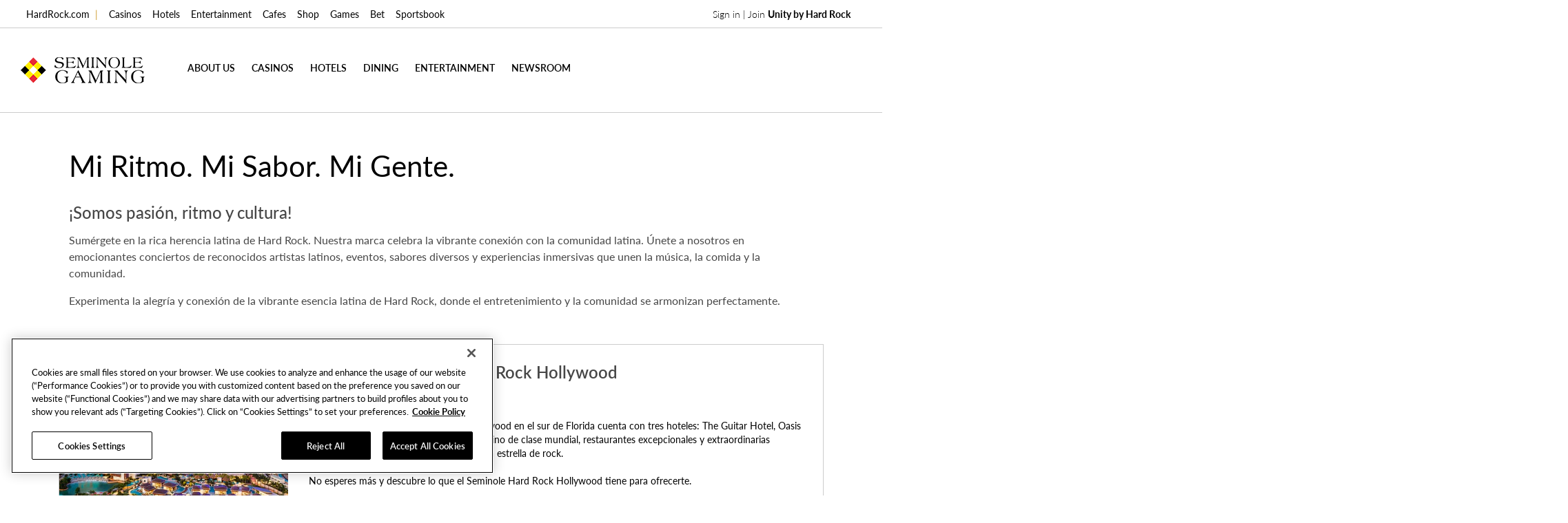

--- FILE ---
content_type: text/html; charset=utf-8
request_url: https://seminole.hardrock.com/descubre-tu-ritmo
body_size: 16928
content:



<!DOCTYPE html>
<!--[if lt IE 7]>      <html class="no-js lt-ie9 lt-ie8 lt-ie7"> <![endif]-->
<!--[if IE 7]>         <html class="no-js lt-ie9 lt-ie8"> <![endif]-->
<!--[if IE 8]>         <html class="no-js lt-ie9"> <![endif]-->
<!--[if gt IE 8]><!-->
<html class="no-js" lang="en">
<!--<![endif]-->
<head>
<link href="/-/media/feature/experience-accelerator/bootstrap/bootstrap/styles/optimized-min.css?rev=47abd0c853044730bae334807ab277bb&t=20201009T153503Z" rel="stylesheet" /><link href="/-/media/themes/shrss/base/shrss-core-libraries/styles/optimized-min.css?rev=74fa772d5e2a4975aab73829662e4522&t=20240516T132815Z" rel="stylesheet" /><link href="/-/media/base-themes/main-theme/styles/optimized-min.css?rev=1618bc220a75456bbfe6b9d05e394ea4&t=20210608T024411Z" rel="stylesheet" /><link href="/-/media/themes/shrss/hotel-and-casino/hotel-and-casino-theme/styles/optimized-min.css?rev=5948162c423a49119b05ea5f8864a71e&t=20240703T135100Z" rel="stylesheet" />    
    


<script type='text/javascript' src='//tags.tiqcdn.com/utag/hardrock/main/prod/utag.sync.js'></script>


<!-- OneTrust & Ms Clarity -->
<script>
(function (w, d) {
  var host = (w.location.hostname || "").toLowerCase();
  var isHardrock = (host === "hardrock.com" || host.endsWith(".hardrock.com"));
  if (!isHardrock) return;

  /* ---- Detect mobile app WebViews (skip OneTrust only) ---- */
  var ua = navigator.userAgent || "";
  var isIOSWebView = /iphone|ipad|ipod/i.test(ua) && /applewebkit/i.test(ua) && !/safari/i.test(ua);
  var isAndroidWebView = /android/i.test(ua) && (/wv/i.test(ua) || /version\/\d+/i.test(ua));
  var isWebView = isIOSWebView || isAndroidWebView;

  /* ---- One place to manage IDs ---- */
  var CFG = {
    onetrust: {
      defaultId: "68ff37f9-7cef-4ab3-9b0f-3af768e194e8",
      ids: {
        "landing.hardrock.com": "68ff37f9-7cef-4ab3-9b0f-3af768e194e8",
        "seminole.hardrock.com": "018ece85-bad3-7e5a-9597-4695330cfcb7",
        "casino.hardrock.com": "f5fa7ab2-a11a-4408-9ada-15a77abaffd7",
        "careers.hardrock.com": "018ece61-7f3b-7839-a32a-557a7c2bccac",
        "rocktane.hardrock.com": "018ece84-cb1a-7d65-8cab-89c996a913d9",
        "entertainment.hardrock.com": "018dec21-08d1-7243-b2df-36d641634d08",
        "rocksino.hardrock.com": "7370d936-bb84-4d0b-9ea7-99f9c6752468"
      }
    },
    clarity: {
      defaultId: "qnmedbe6hy",
      ids: {
        "landing.hardrock.com": "um96i229v9",
        "seminole.hardrock.com": "jnbzhnc0j4",
        "casino.hardrock.com": "jnbzhnc0j4",
        "careers.hardrock.com": "qnmedbe6hy",
        "rocktane.hardrock.com": "jnbzhnc0j4",
        "entertainment.hardrock.com": "t8d3zpsgqh",
        "rocksino.hardrock.com": "jnbzhnc0j4"
      }
    }
  };

  function pickId(map, fallback) {
    return (map && map[host]) ? map[host] : fallback;
  }

  function headEl() {
    return d.head || d.getElementsByTagName("head")[0] || d.documentElement;
  }

  function loadScript(src, attrs) {
    if (d.querySelector('script[src="' + src + '"]')) return;
    var s = d.createElement("script");
    s.src = src;
    s.async = true;
    if (attrs) {
      for (var k in attrs) {
        if (attrs.hasOwnProperty(k) && attrs[k] != null && attrs[k] !== "") {
          s.setAttribute(k, attrs[k]);
        }
      }
    }
    headEl().appendChild(s);
  }

  /* -------- OneTrust (ONLY if NOT WebView) -------- */
  if (!isWebView) {
    var otId = pickId(CFG.onetrust.ids, CFG.onetrust.defaultId);
    w.OptanonWrapper = w.OptanonWrapper || function () {};
    if (otId) {
      loadScript("https://cdn.cookielaw.org/scripttemplates/otSDKStub.js", {
        "type": "text/javascript",
        "charset": "UTF-8",
        "data-domain-script": otId,
        "data-language": "en"
      });
    }
  }

  /* -------- MS Clarity (ALWAYS, including WebViews) -------- */
  var clarityId = pickId(CFG.clarity.ids, CFG.clarity.defaultId);
  if (clarityId) {
    w.clarity = w.clarity || function () {
      (w.clarity.q = w.clarity.q || []).push(arguments);
    };
    loadScript("https://www.clarity.ms/tag/" + clarityId, { "type": "text/javascript" });
  }
})(window, document);
</script>
<!-- OneTrust & Ms Clarity -->

<style>
/* Global */
html{scroll-behavior:smooth;}
:target{scroll-margin-top:100px;}
.youtube-video {aspect-ratio: 16 / 9; width: 100%;} /* YouTube Responsive Embed */
.mt-30, .mt-32 { margin-top: 32px !important; }
.pl-15 { padding-left: 15px !important; }
.pr-15 { padding-right: 15px !important; }
.pb-15 { padding-bottom: 15px !important; }
.pt-15 { padding-top: 15px !important; }
.pl-30 { padding-left: 30px !important; }
.pr-30 { padding-right: 30px !important; }
.pb-30 { padding-bottom: 30px !important; }
.pt-30 { padding-top: 30px !important; }
.custom-terms {font-size: .76666666667rem !important; line-height: 1.5 !important;}
.custom-center { text-align: center; display: block; margin: 0 auto; }
.custom-red { color: red !important; }
.text-center { text-align: center !important; display: block !important;  }
.text-uppercase { text-transform: uppercase !important;}
.text-bold { font-weight: bold !important;}
.text-italics { font-style: italic !important;}
.text-weight-300 { font-weight: 300 !important; }
.text-underline { text-decoration: underline !important; font-weight: 700;; }
.custom-cols-2 {   -webkit-column-count: 2; /* Chrome, Safari, Opera */    -moz-column-count: 2; /* Firefox */    column-count: 2;}
.custom-cols-3 {   -webkit-column-count: 3; /* Chrome, Safari, Opera */    -moz-column-count: 3; /* Firefox */    column-count: 3;}
.custom-cols-4 {   -webkit-column-count: 4; /* Chrome, Safari, Opera */    -moz-column-count: 4; /* Firefox */    column-count: 4;}
.custom-cols-2 li, .custom-cols-3 li, .custom-cols-4 li { list-style-type: disc; }
.no-transform {text-transform: none !important;}
.grid-subheading { text-transform: uppercase; font-size: 1.6rem;}
.hide-fromallbutpage  { display: none; }
.text-transform-none {     text-transform: none !important; }
.component-content-800 { display: block; margin:0 auto; width: 100%; max-width: 800px !important; padding: 0 32px !important;  }
.component-content-600 { display: block; margin:0 auto; width: 100%; max-width: 600px !important; padding: 0 32px !important;  }
#header > .row > .component.container-fluid.col-12.col-xs-12 { background-color: #474747; }
/* Crown */
.main-header .main-header-top__right .link a, .main-header .main-header-logo__text .link a { padding: 12px 16px !important ; }
.is-hardrock-tampa-hollywood .main-header-top { border-bottom: 1px solid #1F1F1F !important; }
.link-brand { color: #eee !important; }
.link-brand-sga { color: #000 !important; }
.link-brand span, .link-brand-sga span { padding-left:8px; color: #cf9f35 !important }
.link-brand, .link-brand-sga, .main-header .main-header-logo__text ul li:first-child a { padding-right: 0 !important; }
.link-lob { text-transform: none !important; color: #999 !important; }
.main-header .main-header-logo__text ul li:not(.first) a { padding: 12px 8px !important; }
@media only screen and (max-width:1023px) {
     .link-lob, .link-brand-sga { padding: 8px 0 8px 10% !important;  text-transform: none !important }
     .hide-menu-desktop a { text-transform: none !important }
    .is-hardrock-tampa-hollywood .main-navigation__item.main-navigation__item--active, .is-hardrock-tampa-hollywood .main-navigation__item:hover, .is-hardrock-tampa-hollywood .main-navigation li.main-navigation__item--active, .is-hardrock-tampa-hollywood .main-navigation li:hover {    background: #1F1F1F !important; ; }
   .is-hardrock-tampa-hollywood .main-header--dark .main-navigation ul.main-navigation__list li:nth-child(1) { background: #181818 !important; }
   .is-hardrock-tampa-hollywood .main-header--dark .main-navigation ul.main-navigation__list li:nth-child(2) { background: #181818 !important; }
   .is-hardrock-tampa-hollywood .main-header--dark .main-navigation ul.main-navigation__list li:nth-child(3) { border-bottom: none !important;  margin-top: 24px; } 
   .is-hardrock-tampa-hollywood .main-header--dark .main-navigation ul.main-navigation__list li:nth-child(4) { border-bottom: none !important; } 
   .is-hardrock-tampa-hollywood .main-header--dark .main-navigation ul.main-navigation__list li:nth-child(5) { border-bottom: none !important; } 
   .is-hardrock-tampa-hollywood .main-header--dark .main-navigation ul.main-navigation__list li:nth-child(6) { border-bottom: none !important; } 
   .is-hardrock-tampa-hollywood .main-header--dark .main-navigation ul.main-navigation__list li:nth-child(7) { border-bottom: none !important; } 
   .is-hardrock-tampa-hollywood .main-header--dark .main-navigation ul.main-navigation__list li:nth-child(8) { border-bottom: none !important; } 
   .is-hardrock-tampa-hollywood .main-header--dark .main-navigation ul.main-navigation__list li:nth-child(9) { border-bottom: none !important; } 
   .is-hardrock-tampa-hollywood .main-header--dark .main-navigation ul.main-navigation__list li:nth-child(10) { border-bottom: none !important; } 
   .is-hardrock-tampa-hollywood .main-header--dark .main-navigation ul.main-navigation__list li:nth-child(11) { border-bottom: none !important; } 
   .is-hardrock-tampa-hollywood .main-header--dark .main-navigation ul.main-navigation__list li:nth-child(12) { border-bottom: none !important; } 
   .main-navigation__toplink--mobile .main-navigation__list li:nth-child(3) a, .main-navigation__list-hob .main-navigation__list li a:nth-child(3) a { padding: 8px 0 8px 10% !important; }
   .main-navigation__toplink--mobile .main-navigation__list li:nth-child(4) a, .main-navigation__list-hob .main-navigation__list li:nth-child(4) a { padding: 8px 0 8px 10% !important; }
   .main-navigation__toplink--mobile .main-navigation__list li:nth-child(5) a, .main-navigation__list-hob .main-navigation__list li:nth-child(5) a { padding: 8px 0 8px 10% !important; }
   .main-navigation__toplink--mobile .main-navigation__list li:nth-child(6) a, .main-navigation__list-hob .main-navigation__list li:nth-child(6) a { padding: 8px 0 8px 10% !important; }
   .main-navigation__toplink--mobile .main-navigation__list li:nth-child(7) a, .main-navigation__list-hob .main-navigation__list li:nth-child(7) a { padding: 8px 0 8px 10% !important; }
   .main-navigation__toplink--mobile .main-navigation__list li:nth-child(8) a, .main-navigation__list-hob .main-navigation__list li:nth-child(8) a { padding: 8px 0 8px 10% !important; }
   .main-navigation__toplink--mobile .main-navigation__list li:nth-child(9) a, .main-navigation__list-hob .main-navigation__list li:nth-child(9) a { padding: 8px 0 8px 10% !important; }
   .main-navigation__toplink--mobile .main-navigation__list li:nth-child(10) a, .main-navigation__list-hob .main-navigation__list li:nth-child(10) a { padding: 8px 0 8px 10% !important; }
   .main-navigation__toplink--mobile .main-navigation__list li:nth-child(11) a, .main-navigation__list-hob .main-navigation__list li:nth-child(11) a { padding: 8px 0 8px 10% !important; }
   .main-navigation__toplink--mobile .main-navigation__list li:nth-child(12) a, .main-navigation__list-hob .main-navigation__list li:nth-child(12) a { padding: 8px 0 8px 10% !important; }
}
/* SP-3735: Accordion */
.component-accordion .component-content { max-width: 1140px !important; padding: 0 !important;}
.component-accordion__title {  text-transform: none !important; font-weight: bold !important; font-size: 18px !important; font-size: 1.125rem !important; }
.component-accordion__item p { padding-bottom: 8px; }
.component-accordion h3, .component-accordion .h3 { padding-top: 32px !important; padding-bottom: 8px !important; font-weight: bold; font-size: 16px !important;}
.component-accordion h4, .component-accordion .h4 { padding-top: 24px !important; padding-bottom: 8px !important; font-weight: bold; font-size: 14px !important;}
.component-accordion__content ul li {line-height: 1.5; padding-bottom: 8px;}
/* SP-3563: FILTER DATE RANGE */
.facet-eventdaterange .facetContainer LI:first-child {display: none !important;}
.facet-search-filter .selectall {display: none !important;}
/* SP-4803: RTE Buttons */
.btn_w184 { width: 245px !important; margin: 40px 0 !important; }
.btn_245 { width: 245px !important;  }
/* SP-4804: Page Headings */
.heading__title, h1, .h1, .sectionheading__title { font-size: 42px !important; front-size: 2.625rem !important; line-height: 50px !important; text-align: left !important; font-weight:normal !important; margin-bottom: 30px !important;}
h2, .h2 { font-size: 24px !important; front-size: 1.500rem !important; line-height: 26px !important; padding-bottom: 16px;  }
h3, .h3 { font-size: 18px !important; front-size: 1.125rem !important; line-height: 22px !important; padding-bottom: 16px; }
/* Loyalty */
@media screen and (min-width: 992px) {   .main-header-dashboard__col--status .dial-personalized { padding-left: 10px !important;}   .main-header-dashboard__col--status .dial-personalized:before { left: 0 !important; } }
/* Booking Widget */
.tabs-container { min-height: 331px !important;  }
.tabs-heading li>div { padding: 4px 4px !important; }
.tabs-heading li>div .field-heading { font-size: 14px !important;}
.drawer-tabs .tabs-heading li { margin: 8px 4px 0 0 !important; } 
@media screen and (min-width: 768px) { .booking__inner .booking-hotel__special-rates {min-height: 350px !important;  } }
@media screen and (max-width: 767px) {.drawer-tabs .tabs-inner { padding: 20px 8px !important; } }
/* Forms */
form h2 { padding-bottom: 32px !important; padding-top: 0 !important; font-weight: bold; padding-left: 15px !important; padding-right: 15px !important;}
/* Multi Column */
.component-multi-feature--column h3, .component-multi-feature--column .h3 { padding-bottom: 8px !important; padding-top: 16px !important; }
.component-multi-feature--column h2, .component-multi-feature--column .h2 { padding-bottom: 16px !important; padding-top: 0 !important;  }
/* Grid Heading */
.contentgrid__title .heading__title { text-align: center !important; margin-bottom: 30px !important; font-weight: 500 !important;}
/* Card Heading */
.ccard--event__content { padding-top: 15px!important; padding-bottom: 0 !important; }
.event-detail--title { text-align: left !important; margin-bottom: 30px !important;}
.ccard--event__title {font-size: 22px !important; front-size: 1.375rem !important; line-height: 28px !important; padding-bottom: 0 !important; padding-top: 8px !important; letter-spacing: 0 !important;} 
.listCCard__title {font-size: 24px !important; front-size: 1.500rem !important; line-height: 30px !important; padding-bottom: 0 !important; padding-top: 4px !important; letter-spacing: 0 !important;} 
.gcard__title {font-size: 22px !important; front-size: 1.375rem !important; line-height: 28px !important; padding-bottom: 0 !important; padding-top:0 !important; color: #000 !important; letter-spacing: 0 !important;} 
 /* Section Heading */
.sectionheading__title { font-size: 42px !important; front-size: 2.625rem !important; line-height: 50px !important; text-align: center !important; font-weight:normal !important;  text-transform: none !important; padding-top: 0 !important; padding-bottom:0 !important; }
.sectionheading h3, .sectionheading h4 { padding-top: 32px !important; padding-bottom: 8px !important;}
.sectionheading h3:first-child, .sectionheading h4:first-child { padding-top: 0px !important;}
/* Text */
.heading p { text-align:  left !important; }
.font-small { font-size: 12px; font-size: 0.750rem; line-height: 20px; }
/* Lists */
main .component.content ul, ul, main .component.content ol, ol { list-style-position: inside !important;}
.heading ul { padding: 24px 0 32px 0; line-height: 1.75;} 
/* Events & Promos */
ul.search-result-list li .ccard.promoCard .ccard__image {  height: 200px !important }
@media screen and (max-width: 991px) { ul.search-result-list li .ccard.promoCard .ccard__image {  height: 126px !important} }
@media screen and (max-width: 767px) { ul.search-result-list li .ccard.promoCard .ccard__image {  height: 287px !important} }
@media screen and (max-width: 449px) { ul.search-result-list li .ccard.promoCard .ccard__image {  height: 213px !important} }
/* Hide & Show */
@media screen and (min-width: 768px) {  .hide-desktop { display: none !important; } }
@media screen and (max-width: 768px) {  .hide-mobile { display: none !important; } }
@media screen and (max-width: 1023px) {  .hide-tablet-portrait { display: none !important; } }
 @media only screen and (min-width: 768px) and (max-width: 1200px)  {  .hide-tablet { display: none !important; } }
.hide-all, .hide { display: none !important}

/* Legal Pages */
.custom-legal_pages .custom-legal_dates { margin-bottom: 32px; }
.custom-legal_pages .custom-legal_dates small { display: block; margin-bottom: 8px; font-size:95% !important;}
.custom-legal_pages h2 {  padding-top: 32px !important; }
.custom-legal_pages .alert-secondary {color: #41464b !important; background-color: #e2e3e5 !important; border: 1px solid #d3d6d8 !important; border-radius: none !important; }
.custom-legal_light p, .custom-legal_light h2 { color: #666 !important;}

/* Event Cards in Grid */
@media screen and (min-width: 1200px) {  .is-hardrock-tampa-hollywood .search-results.horizontal ul.search-result-list .ccard.jsCard.eventCard .ccard--event__footer .ccard--event__btn-buy { max-width: 136px !important; min-width:130px !important; } }

/* Generic Card */
.is-hardrock-tampa-hollywood .search-results-carousel.contentgrid__wrapper.horizontal .ccard--event__content, .is-hardrock-tampa-hollywood .search-results.contentgrid__wrapper.horizontal .ccard--event__content {padding-bottom: 0 !important; }
@media screen and (min-width: 768px) { event__content__inner, .ccard--event__content__inner {padding-bottom: 0px; } }

/* Stories */
.story-detail__content p, .is-sga-corporate .story-detail__content p, .is-hardrock-tampa-hollywood .story-detail__content p { line-height: 145% !important;  }

/* Events */
.phone__free { background-color: #002A9D;padding: 4px 12px;color: #fff;border-radius: 20px;display: inline-block;margin-bottom: 8px;margin-top: 4px;font-size: 10px;text-transform: uppercase; }
.event-detail--disclaimer .text-black { color: #000 !important; }
</style>

<style>
/* Map */
@media screen and (max-width: 767px) { .map-container { margin: 32px 0  !important; min-height: 465px !important;  } }
@media screen and (min-width: 768px) { .map-container { min-height: 510px  !important;  } }
@media screen and (min-width: 992px) { .map-container { min-height: 465px !important;  } }
.btn__tertiary { background: #333; color: #fff !important; border: 1px solid #333; }

/* SP-7488: Hero Secondary Button */
.btn-hero-white .btn__secondary { color: #fff !important; border-color: #fff !important }
.btn-hero-black .btn__secondary { color: #000 !important; border-color: #000 !important }
.btn-hero-white .btn__secondary:hover, .btn-hero-black .btn__secondary:hover { color: #ccc !important; border-color: #ccc !important }
</style>

<script src="https://www.youtube.com/iframe_api"></script>
<script src="https://player.vimeo.com/api/player.js"></script>

<noscript>
<style>
/* breakpoints */
.main-slider { visibility: visible;  opacity: 1;  height: auto;}
.main-slider .main-slider--left-aligned { position: relative; }
.main-slider .main-slider--left-aligned .caption { position: absolute;  opacity: 1; }
#content .component.row-splitter, #footer .component.row-splitter {  display: block; }
ul.search-result-list {  flex-wrap: wrap !important;  justify-content: center !important;}
@media only screen and (max-width: 767px) {  .main-header .logo-image-container {    display: block !important;  } }
@media only screen and (max-width: 767px) {  .main-header-bottom .main-header-wildcard,  .main-header-logo { display: none !important;  } }
.imageGallery__main.js_imageGalleryMain {  position: relative;  width: 100%;  margin: 0; }
.imageGallery__main.js_imageGalleryMain .imageGallery__main__item {  position: relative;  display: block;  width: 100%;  z-index: 1;  margin: 10px auto; }
.imageGallery__main.js_imageGalleryMain .imageGallery__main__item.overlay {  position: relative;  display: block;  width: 100%;  z-index: 1;  margin: 10px auto; }
.imageGallery__main.js_imageGalleryMain .imageGallery__main__item.overlay img {  width: 100%; }
@media only screen and (max-width: 767px) {  .imageGallery__main.js_imageGalleryMain .imageGallery__main__item.overlay { padding: 0px 20px;  } }
.imageGallery__main.js_imageGalleryMain .imageGallery__main__item img {  width: 100%; }
@media only screen and (max-width: 767px) {  .imageGallery__main.js_imageGalleryMain .imageGallery__main__item {    padding: 0px 20px;  } }
.imageGallery__thumbnails.js_imageGalleryThumbnails {  display: none !important; }

@media only screen and (max-width: 767px) {
  .imageGallery__main__item__content { display: block; position: absolute; bottom: 0px; width: 92%;    padding: 0 20px 20px;  }
  .imageGallery__main__item__content h2 {    padding-bottom: 0;  }
  .imageGallery__main__item__content h2.imageGallery__item__title {    color: #ffffff;  }
  .imageGallery__main__item__content .imageGallery__item__description {    color: #ffffff;}
}
.embed-player.slide-media {  width: 100%; }
.component.shrss-facet-summary {  display: none !important;}
.event-filter, .search-box {  display: none !important;}
.search-results.contentgrid__wrapper.horizontal ul.search-result-list > li:has(div.listCCard) {  flex: unset !important;  max-width: 100% !important;  width: 100% !important;  display: block; }
.search-results.contentgrid__wrapper.horizontal ul.search-result-list > li:has(div.tilecard__wrapper) {  padding-bottom: 10px; }
.search-results.contentgrid__wrapper.horizontal ul.search-result-list > li:has(div.promoCard),
.search-results-carousel.contentgrid__wrapper.horizontal.contentgridcarousel ul.search-result-list li:not(.slick-slide) {  padding-bottom: 10px !important; }
.component-content > div.no-results {  display: none !important;  position: relative; }
.component-content > div.no-results:after {  /*content: "";    position: absolute;    background: #fff;    width: 100%;    height: 100px;    left: 0;*/ }
.component-content > div.no-results + .progress {  display: none !important; }
body.story-detail--body .search-results.contentgrid__wrapper.horizontal ul.search-result-list > li {  padding-bottom: 10px; }
body.story-detail--body .search-results.scard--vertical .storylist__content {  width: calc(100% - 150px);   float: left;}
body.story-detail--body .vertical.scard--vertical .storylist__image__wrapper {  width: 150px; }
body.story-detail--body .component-content:has(div.no-results) {  display: none !important; }
body.story-detail--body .contentgrid__wrapper:has(div.component-content):has(div.no-results) {display: none !important;}
body.story-detail--body .contentgrid__wrapper:has(div.component-content):has(div.js-disabled) {display: block !important; text-align: center !important;}
.contentgrid__wrapper:has(div.component-content):has(div.no-results) {  display: none !important; }
.contentgrid__wrapper:has(div.component-content):has(div.js-disabled) {  display: block !important;  text-align: center !important; }
noscript {  width: 100%; }
.search-result-list li .hasMultipleEvents + .hasMultipleEvents {  display: none; }
</style>
</noscript>

<!-- Icons -->
<link rel="apple-touch-icon" sizes="180x180" href="/-/media/project/shrss/sga/corporate/seminole/corporate/logos-and-icons/favicon-v2.ico">
<link rel="apple-touch-icon" sizes="180x180" href="/-/media/project/shrss/sga/corporate/seminole/corporate/logos-and-icons/apple-touch-icon.png">
<link rel="icon" type="image/png" sizes="32x32" href="/-/media/project/shrss/sga/corporate/seminole/corporate/logos-and-icons/favicon-32x32.png">
<link rel="icon" type="image/png" sizes="16x16" href="h/-/media/project/shrss/sga/corporate/seminole/corporate/logos-and-icons/favicon-16x16.png">
<link rel="mask-icon" href="/-/media/project/shrss/sga/corporate/seminole/corporate/safari-pinned-tab.svg" color="#666666">
<meta name="msapplication-TileColor" content="#ffc40d">
<meta name="theme-color" content="#ffffff">
<!-- Icons End -->

<style>
/* news/blogs */
@media screen and (min-width: 767px) { .shrss-custom-checkbox.facet-single-selection-list, .selectric-items {  width: 215px !important;} }
@media screen and (min-width: 867px) { .shrss-custom-checkbox.facet-single-selection-list, .selectric-items {  width: 275px !important;} }

/* hamburger menu*/
@media only screen and (max-width:1023px) {
   .main-navigation__mobile li:nth-child(7) { padding-top: 24px !important;}
   .main-navigation__mobile.hide .primary-link--mobile:nth-child(n+7)  a { text-transform: none !important; padding-top: 8px !important; padding-bottom: 8px !important;  color: #999 !important 
}
}
.is-sga-corporate .main-header--dark .main-navigation.is-open { background-color: #eee !important ;}
#header > .row > .component.container-fluid.col-12.col-xs-12 { background-color: transparent !important; }
</style>

<!-- Google Tag Manager -->
<script>(function(w,d,s,l,i){w[l]=w[l]||[];w[l].push({'gtm.start':
new Date().getTime(),event:'gtm.js'});var f=d.getElementsByTagName(s)[0],
j=d.createElement(s),dl=l!='dataLayer'?'&l='+l:'';j.async=true;j.src=
'https://www.googletagmanager.com/gtm.js?id='+i+dl;f.parentNode.insertBefore(j,f);
})(window,document,'script','dataLayer','GTM-TR8G8GP');</script>
<!-- End Google Tag Manager -->

<!-- Google Tag Manager -->
<script>(function(w,d,s,l,i){w[l]=w[l]||[];w[l].push({'gtm.start':
new Date().getTime(),event:'gtm.js'});var f=d.getElementsByTagName(s)[0],
j=d.createElement(s),dl=l!='dataLayer'?'&l='+l:'';j.async=true;j.src=
'https://www.googletagmanager.com/gtm.js?id='+i+dl;f.parentNode.insertBefore(j,f);
})(window,document,'script','dataLayer','GTM-TTF2GPG');</script>
<!-- End Google Tag Manager -->


    <title>Descubre Tu Ritmo: Mi Ritmo. Mi Sabor. Mi Gente.</title>


<link rel="canonical" href="https://www.theseminolecasinos.com/descubre-tu-ritmo" />



    <link href="https://seminole.hardrock.com/-/media/project/shrss/sga/corporate/corporate/logos-and-icons/favicon-v2.ico?rev=bbd4356548704241ab016832b9a7b606" rel="shortcut icon" />



<meta property="og:type"  content="website" /><meta property="og:title"  content="Descubre Tu Ritmo" /><meta property="og:url"  content="https://seminole.hardrock.com/descubre-tu-ritmo" />


<meta  name="description" content="Sumérgete en la rica herencia latina de Hard Rock. Nuestra marca celebra la vibrante conexión con la comunidad latina. " />





<meta property="twitter:title"  content="Descubre Tu Ritmo" /><meta property="twitter:card"  content="summary" />

    <meta name="viewport" content="width=device-width, initial-scale=1.0, maximum-scale=1.0, user-scalable=no"/>


<script src="https://www.youtube.com/iframe_api"></script>
<script src="https://player.vimeo.com/api/player.js"></script>

<link rel="preload" href="/-/media/themes/shrss/hotel-and-casino/hotel-and-casino-theme/fonts/webfonts/fa-brands-400-woff.woff2" as="font" type="font/woff2" crossorigin>
<link rel="preload" href="/-/media/themes/shrss/hotel-and-casino/hotel-and-casino-theme/fonts/webfonts/fa-regular-400-woff.woff2" as="font" type="font/woff2" crossorigin>
<link rel="preload" href="/-/media/themes/shrss/hotel-and-casino/hotel-and-casino-theme/fonts/webfonts/fa-solid-900-woff.woff2" as="font" type="font/woff2" crossorigin>
<link rel="preload" href="/-/media/themes/shrss/hotel-and-casino/hotel-and-casino-theme/fonts/webfonts/fa-v4compatibility-woff.woff2" as="font" type="font/woff2" crossorigin>
<link rel="stylesheet" href="/-/media/themes/shrss/base/shrss-core-libraries/styles/allmin.css">


</head>
<body class="default-device bodyclass is-sga-corporate">
    


<script type="text/javascript" id="tealium-data" data-page-lob="casino">
var utag_data = {
  site_language: "en",
  page_brand: "sga",
  page_location_country: "united states",
  page_lob: "casino",
  page_location_property_id: "corpcasino",
  user_device_platform: "web",
  tealium_event: "casino_page_view",
  page_name: "descubre-tu-ritmo",
  page_domain_name: "seminole.hardrock.com",
  page_full_url: "https://seminole.hardrock.com/descubre-tu-ritmo",
  page_url: "https://seminole.hardrock.com/descubre-tu-ritmo",
  page_short_name: "descubre tu ritmo",
  page_title: "descubre tu ritmo: mi ritmo. mi sabor. mi gente.",
  previous_page: "",
  page_site_section: "descubre-tu-ritmo",
  page_path: "descubre-tu-ritmo",
  user_login_status: "logged out"
};
</script>
<script type="text/javascript" id="tealium-tracking"> (function(a,b,c,d){ a='//tags.tiqcdn.com/utag/hardrock/main/prod/utag.js'; b=document; c='script'; d=b.createElement(c); d.src=a; d.type='text/java'+c; d.async=true; a=b.getElementsByTagName(c)[0]; a.parentNode.insertBefore(d,a); })(); </script>



<!-- Google Tag Manager (noscript) -->
<noscript><iframe src="https://www.googletagmanager.com/ns.html?id=GTM-TR8G8GP"
height="0" width="0" style="display:none;visibility:hidden"></iframe></noscript>
<!-- End Google Tag Manager (noscript) -->

<!-- Google Tag Manager (noscript) -->
<noscript><iframe src="https://www.googletagmanager.com/ns.html?id=GTM-TTF2GPG"
height="0" width="0" style="display:none;visibility:hidden"></iframe></noscript>
<!-- End Google Tag Manager (noscript) -->

<script>
setTimeout(() => {
    const elements = document.querySelectorAll('.is-sga-corporate .tilecard__wrapper .tilecard__image');
    elements.forEach(element => {
      element.style.height = "233px";
    });
  }, 3000);
</script>



<!-- Language Selector Update for all sites HCS-28294 -->
<script>
setTimeout(function () {
    // Get the current URL
    var currentUrl = window.location.href;

    // Select all links in the language selector
    var languageSelectorItems = document.querySelectorAll('.language-selector-item a');

    // Update each language link to preserve the current page
    languageSelectorItems.forEach(function (link) {
        // Get the language code from the language selector item
        var languageCode = link.closest('.language-selector-item').dataset.languageCode;

        // Construct the new URL
        var newUrl;
        if (currentUrl.match(/\/([a-z]{2})\//)) {
            // If a language code exists in the URL, replace it with the new language code
            newUrl = currentUrl.replace(/\/[a-z]{2}\//, '/' + languageCode + '/');
        } else {
            // If no language code exists, insert the new language code in the URL
            var urlParts = currentUrl.split('/');
            urlParts.splice(3, 0, languageCode);
            newUrl = urlParts.join('/');
        }

        // Update the link's href attribute with the new URL
        link.setAttribute('href', newUrl);
    });
}, 1000); // Delay execution for 1 seconds
</script>




    
<!-- #wrapper -->
<div id="wrapper">
    <!-- #header -->
    <div class="sticky-wrapper">
        <header class="main-header main-header--dark">
            <div id="header" class="">
                <div class="row">
                    
<div class="component banners" data-uniqueid="banners-328b52ba4ab04bd29a31eab501d08fc0">
    <div class="component-content">
    </div>
</div>


<div class="component container-fluid main-header-top" data-uniqueid="container_fluid-58c211cc5b894b4aa3f5c873b650b13b">
    <div class="component-content" >



<div class="component container main-header__inner" data-uniqueid="container-d95a84e0b9314b31ba9057f8be536bb1">
    <div class="component-content" >

<div class="component logo-image file-type-icon-media-link image main-header-logo--sticky main-header-logo" data-uniqueid="logo_image-1b10c91ccecf454fb7aa4678c3ef7e4c">
    <div class="component-content">
<a href="/" class="main-header-logo__link" title="">
    <img src="/-/media/project/shrss/sga/corporate/corporate/logos-and-icons/seminole-gaming-logo-crown.png?h=38&amp;iar=0&amp;w=180&amp;rev=49af36cdc86f4d6ea559ef051a46de93" alt="Seminole Gaming" width="180" height="38" />
    
        <span class="image-caption field-locator"></span>
    
</a>    </div>
</div>


<div class="component smart-link-list main-header-top__right" data-uniqueid="smart_link_list-3209695b7a3f4929bcf33e9ff8e4f233">
    <div class="component-content">
                        <ul id="0c66781fda78423d81cb50471e6b7bf2">


            <li class="">
                

<div class="component link" data-uniqueid="link-4641f93c1cdc49c4910ddc9d8bfdc6c5">
    <div class="component-content">


    
        <a class="text-weight-300 primary-link   " href="https://unity.hardrock.com" target="_blank" title="Visit Unity by Hard Rock">Sign in | Join <span class="text-bold"> Unity by Hard Rock</span></a>
        
    
    </div>
</div>
            </li>
        </ul>
    </div>
</div>




<div class="component smart-link-list main-header-logo__text" data-uniqueid="smart_link_list-badff99747e7423c9475e6d59eedf59f">
    <div class="component-content">
                        <ul class="main-navigation__top_link">
            <li class="">
                

<div class="component link" data-uniqueid="link-d4a2a292df6b451c9b61d7c093075b34">
    <div class="component-content">


    
        <a class=" primary-link   " href="https://unity.hardrock.com" target="_blank" title="Go to UnitybyHardRock.com">Sign in | Join <span class="text-bold"> Unity by Hard Rock</span></a>
        
    
    </div>
</div>
            </li>
        </ul>
        <ul id="fda296cfb9aa4094b0f090ad5460df1b">


            <li class="">
                

<div class="component link" data-uniqueid="link-d4a2a292df6b451c9b61d7c093075b34">
    <div class="component-content">


    
        <a class="link-brand-sga primary-link   " href="https://www.hardrock.com" target="_blank" title="Explore Seminole Casinos">HardRock.com<span class="hide-mobile">|</span></a>
        
    
    </div>
</div>
            </li>
            <li class="">
                

<div class="component link" data-uniqueid="link-d4a2a292df6b451c9b61d7c093075b34">
    <div class="component-content">


    
        <a class=" primary-link   " href="https://casino.hardrock.com" target="_blank" title="Discover Hard Rock Casinos">Casinos</a>
        
    
    </div>
</div>
            </li>
            <li class="">
                

<div class="component link" data-uniqueid="link-d4a2a292df6b451c9b61d7c093075b34">
    <div class="component-content">


    
        <a class=" primary-link   " href="https://hotel.hardrock.com" target="_blank" title="Discover Hard Rock Hotels">Hotels</a>
        
    
    </div>
</div>
            </li>
            <li class="">
                

<div class="component link" data-uniqueid="link-d4a2a292df6b451c9b61d7c093075b34">
    <div class="component-content">


    
        <a class=" primary-link   " href="https://entertainment.hardrock.com" target="_blank" title="Discover Hard Rock Entertainment">Entertainment</a>
        
    
    </div>
</div>
            </li>
            <li class="">
                

<div class="component link" data-uniqueid="link-d4a2a292df6b451c9b61d7c093075b34">
    <div class="component-content">


    
        <a class=" primary-link   " href="https://cafe.hardrock.com" target="_blank" title="Discover Hard Rock Cafes">Cafes</a>
        
    
    </div>
</div>
            </li>
            <li class="">
                

<div class="component link" data-uniqueid="link-d4a2a292df6b451c9b61d7c093075b34">
    <div class="component-content">


    
        <a class=" primary-link   " href="https://shop.hardrock.com" target="_blank" title="Explore Rock Shop Online">Shop</a>
        
    
    </div>
</div>
            </li>
            <li class="">
                

<div class="component link" data-uniqueid="link-d4a2a292df6b451c9b61d7c093075b34">
    <div class="component-content">


    
        <a class=" primary-link   " href="https://www.hardrockgames.com" target="_blank" title="Go to Games website">Games</a>
        
    
    </div>
</div>
            </li>
            <li class="">
                

<div class="component link" data-uniqueid="link-d4a2a292df6b451c9b61d7c093075b34">
    <div class="component-content">


    
        <a class=" primary-link   " href="https://www.hardrock.bet" target="_blank" title="Go to Hard Rock Bet website">Bet</a>
        
    
    </div>
</div>
            </li>
            <li class="more">
                

<div class="component link" data-uniqueid="link-d4a2a292df6b451c9b61d7c093075b34">
    <div class="component-content">


    
        <a class=" primary-link   " href="/sportsbook" target="" title="Go to Sportsbook page">Sportsbook</a>
        
    
    </div>
</div>
            </li>
        </ul>
    </div>
</div>


    </div>
</div>    </div>
</div>


<div class="component container-fluid drawer-container" data-uniqueid="container_fluid-4e3aa0963b5647e1802adb3525a76da2">
    <div class="component-content" >
    <div class="component drawer custom-select__list header-drawer" data-uniqueid="drawer-7eaaa0908a344e3a9971a19061a0a852" id=01d40503a3904025aeaf528d7d9e0bcc>
            <div class="container">
                <button type="button" class="drawer__close"></button>
            </div>
        <div class="component-content">
<div>
    
<div class="component drawer-tabs" data-uniqueid="drawer_tabs-28982c8bdb964e25b82984438cd948da">
    <div class="component-content">
        <div class="tabs-inner">
            

    <div class="component rich-text" data-uniqueid="reusablerichtext-5911599fd1e04cc5b05fe30fe469c35c">
        <div class="component-content">
<div class="drawer-tabs__title-wrap">
<p class="drawer-tabs__title">I WANT TO</p>
<p class="drawer-tabs__subtitle">RESERVE:</p>
</div>        </div>
    </div>

            <ul class="tabs-heading">



    <li tabindex="-1">
        <div>

<div class="component content" data-uniqueid="page_content-f39dad4769a24ff1b91210ad3f2eff42">
    <div class="component-content">
<div class="field-heading">Room</div>    </div>
</div>

        </div>
    </li>

            </ul>
        </div>    
        <div class="tabs-container container">



    <div class="tab">


<div class="component booking-widget-hotel col-12 col-xs-12" data-uniqueid="booking_widget_hotel-4ade990a049444ddb5c0cea698f8972a">
    <div class="booking-hotel-content container tab__content tab__content--active">

        <div class="booking-hotel booking-hotel-content__rates booking ">
            <div class="booking__inner container">
                <form class="booking-hotel__form" action="/wcapi/Booking/HotelBooking" method="post" data-booking-hotel-id="d230587d-cfc7-4680-965e-6c720948f65a">

                    <div class="form__global__message form__global__message--error"></div>

                    <div class="booking-hotel__sections ">
                        <section class="booking-hotel__section booking-hotel__section--dates">

                            <div class="form__items">
                                <div class="form__item">
                                    <div class="form__item__controls">
                                        <div class="form__item__control">
                                            <label for="CheckinDate11dbf9a05b6742eaa082f306ffa9a5b5" class="form__item__label form__item__label--light">ARRIVE</label>
                                            <div class="input-group input-group--light">
                                                <input id="CheckinDate11dbf9a05b6742eaa082f306ffa9a5b5"
                                                       name="CheckinDate"
                                                       type="text"
                                                       value="Mon, Feb 02"
                                                       class="input datepicker__trigger datepicker__trigger--start"
                                                       data-target="datepicker--hotel-arrive"
                                                       data-date-format="ddd, MMM DD"
                                                       data-full-date="2026-02-02"
                                                       data-full-date-format="YYYY-MM-DD"
                                                       data-max-months="12"
                                                       data-analytics="bkg-hotel-arrival"
                                                       readonly />
                                                <i class="fa fa-search fa-calendar"></i>
                                            </div>
                                        </div>
                                    </div>
                                </div>
                                <div class="booking__datepicker booking__datepicker--mobile">
                                    <div class="datepicker datepicker--hotel-arrive" data-months="1"></div>
                                </div>
                                <div class="form__spacer"></div>
                                <div class="form__item">
                                    <div class="form__item__controls">
                                        <div class="form__item__control">
                                            <label for="CheckoutDate11dbf9a05b6742eaa082f306ffa9a5b5" class="form__item__label form__item__label--light">DEPARTURE</label>
                                            <div class="input-group input-group--light">
                                                <input id="CheckoutDate11dbf9a05b6742eaa082f306ffa9a5b5"
                                                       name="CheckoutDate"
                                                       type="text"
                                                       value="Tue, Feb 03"
                                                       class="input datepicker__trigger datepicker__trigger--end"
                                                       data-target="datepicker--hotel-departure"
                                                       data-date-format="ddd, MMM DD"
                                                       data-full-date="2026-02-03"
                                                       data-full-date-format="YYYY-MM-DD"
                                                       data-default-number-of-nights="1"
                                                       data-max-number-of-nights="5"
                                                       data-analytics="bkg-hotel-departure"
                                                       readonly />
                                                <i class="fa fa-search fa-calendar"></i>
                                            </div>
                                        </div>
                                    </div>
                                </div>
                            </div>

                            <div class="booking__datepicker booking__datepicker--mobile">
                                <div class="datepicker datepicker--hotel-departure" data-months="1"></div>
                            </div>

                        </section>

                        <section class="booking-hotel__section booking-hotel__section--guests">

                            <div class="form__items">
                                <div class="form__item">
                                    <div class="form__item__controls dropdown--adults">
                                        <div class="form__item__control custom-select-web">
                                            <label for="NoOfAdults11dbf9a05b6742eaa082f306ffa9a5b5" class="form__item__label form__item__label--light">ADULTS</label>
                                            <div class="select select--fancy select--light custom-select">
                                                <select id="NoOfAdults11dbf9a05b6742eaa082f306ffa9a5b5" name="NoOfAdults" data-analytics="bkg-hotel-adults">
                                                                <option>1</option>
                                                                <option>2</option>
                                                                <option selected>3</option>

                                                </select>
                                            </div>
                                        </div>
                                    </div>
                                </div>
                                <div class="form__spacer"></div>
                                <div class="form__item">
                                    <div class="form__item__controls dropdown--children">
                                        <div class="form__item__control custom-select-web">
                                            <label for="NoOfChildren11dbf9a05b6742eaa082f306ffa9a5b5" class="form__item__label form__item__label--light">CHILDREN</label>
                                            <div class="select select--fancy select--light custom-select">
                                                <select id="NoOfChildren11dbf9a05b6742eaa082f306ffa9a5b5" name="NoOfChildren" data-analytics="bkg-hotel-children">
                                                                <option selected>0</option>
                                                                <option>1</option>
                                                                <option>2</option>
                                                                <option>3</option>

                                                </select>
                                            </div>
                                        </div>
                                    </div>
                                </div>
                            </div>
                        </section>

                        <section class="booking-hotel__section booking-hotel__section--promo">
                            <div class="form__items">
                                <div class="form__item">
                                    <div class="form__item__controls">
                                        <div class="form__item__control">
                                            <span class="js-click__toggle-special-rates booking-hotel__special-rates-applied-display">
                                                <label for="OfferCode11dbf9a05b6742eaa082f306ffa9a5b5" class="form__item__label form__item__label--light">SPECIAL RATES</label>
                                                <input id="OfferCode11dbf9a05b6742eaa082f306ffa9a5b5" name="OfferCode" class="input input--light" type="text" readonly="readonly" data-value-format="{0} applied" value="" data-analytics="bkg-hotel-offer" />
                                                <button class="booking-hotel__special-rates-applied-cancel js-click__cancel-special-rates" data-analytics="bkg-hotel-remove-special-rates"></button>
                                            </span>
                                            <button class="js-click__toggle-special-rates booking-hotel__special-rates-toggle btn btn__dark" data-analytics="bkg-hotel-show-special-rates">SPECIAL RATES</button>
                                        </div>
                                    </div>
                                </div>
                            </div>
                        </section>
                    </div>
                    <div class="booking-hotel__special-rates">
                        <div class="container">
                            <span class="js-click__cancel-special-rates btn btn__secondary close-btn" data-analytics="bkg-hotel-cancel-special-rates">x</span>
                            <div class="booking-hotel__sections ">
                                <section class="booking-hotel__section booking-hotel__section--rates">
                                    <div class="form__items">
                                        <div class="form__item form__item__promo-code">
                                            <div class="form__item__controls">
                                                <div class="form__item__control">
                                                    <label for="PromoCode11dbf9a05b6742eaa082f306ffa9a5b5" class="form__item__label form__item__label--light">PROMO CODE</label>
                                                    <input id="PromoCode11dbf9a05b6742eaa082f306ffa9a5b5" name="PromoCode" class="input input--light" type="text" value=""
                                                           data-analytics="bkg-hotel-promo" autocomplete="off" />
                                                </div>
                                            </div>
                                        </div>
                                            <div class="form__spacer with-text"><span>OR</span></div>
                                            <div class="form__item form__item__group-code">
                                                <div class="form__item__controls">
                                                    <div class="form__item__control">
                                                        <label for="GroupCode11dbf9a05b6742eaa082f306ffa9a5b5" class="form__item__label form__item__label--light">GROUP CODE</label>
                                                        <input id="GroupCode11dbf9a05b6742eaa082f306ffa9a5b5" name="GroupCode" class="input input--light" type="text" value=""
                                                               data-analytics="bkg-hotel-group" autocomplete="off" />
                                                    </div>
                                                </div>
                                            </div>
                                            <div class="form__spacer with-text"><span>OR</span></div>
                                            <div class="form__item form__item__iata">
                                                <div class="form__item__controls">
                                                    <div class="form__item__control">
                                                        <label for="IATA11dbf9a05b6742eaa082f306ffa9a5b5" class="form__item__label form__item__label--light">IATA / TA #</label>
                                                        <input id="IATA11dbf9a05b6742eaa082f306ffa9a5b5" name="IATA" class="input input--light" type="text" value=""
                                                               data-analytics="bkg-hotel-iata" autocomplete="off" />
                                                    </div>
                                                </div>
                                            </div>
                                    </div>
                                </section>
                            </div>
                            <div class="booking__rates-actions">
                                <div class="booking__rates-actions-button-wrap">
                                    <input class="js-click__accept-special-rates btn btn__primary" type="button" value="Apply" data-analytics="bkg-hotel-apply-special-rates" />
                                    <input class="js-click__cancel-special-rates btn btn__secondary" type="button" value="Cancel" data-analytics="bkg-hotel-cancel-special-rates" />
                                </div>
                            </div>
                        </div>
                    </div>
                    <div class="booking__datepicker booking__datepicker--desktop">
                        <div class="datepicker datepicker--hotel-arrive" data-months="2"></div>
                        <div class="datepicker datepicker--hotel-departure" data-months="2"></div>
                    </div>

                    <div class="booking__actions booking-hotel__booking-actions">
                        <input typeof="submit" class="booking-hotel__submit btn btn__primary" type="submit" value="Book Now" data-analytics="bkg-hotel-book" />
                    </div>
                </form>
            </div>
        </div>
    </div>
</div>    </div>

        </div>
    </div>
</div>

</div>        </div>
    </div>
    </div>
</div>


<div class="component main-header-bottom" data-uniqueid="wrapper-9c46124a3d2a40eab03b84430276a7f0">
    <div class="component-content" >



<div class="component container main-header__inner" data-uniqueid="container-7588d9de8fc14c05bdd8143c63d5b74b">
    <div class="component-content" >


<div class="row component column-splitter">
        <div class="visible-xs-inline-block col-1 main-header-nav--mobile" data-uniqueid="column_splitter-4be7d0fae72c4abd98586fd69bde2d35-0">
            <div class="component plain-html main-header-nav__button" data-uniqueid="reusable_plain_html-ffa0957136eb41369e33a467ade5e45c">
    <div class="component-content">
<button type="button" class="main-header-nav__trigger">
    <i class="fa fa-bars" aria-hidden="true"></i>
</button>    </div>
</div>
        </div>
        <div class="col-md-5 main-header-logo col-5" data-uniqueid="column_splitter-4be7d0fae72c4abd98586fd69bde2d35-1">
            
<div class="component logo-image file-type-icon-media-link image main-header-logo__image--desktop" data-uniqueid="logo_image-a5e53e2058f74e02af80bb173f2f600f">
    <div class="component-content">
<a href="/" class="main-header-logo__link" title="">
    <img src="/-/media/project/shrss/sga/corporate/corporate/logos-and-icons/seminole-gaming-logo-crown.png?h=38&amp;iar=0&amp;w=180&amp;rev=49af36cdc86f4d6ea559ef051a46de93" alt="Seminole Gaming" width="180" height="38" />
    
        <span class="image-caption field-locator"></span>
    
</a>    </div>
</div>

        </div>
        <div class=" col-6 main-header-wildcard visible-id-block" data-uniqueid="column_splitter-4be7d0fae72c4abd98586fd69bde2d35-2">
            
        </div>
        <div class="col-md-11 col-11 logo-image-container" data-uniqueid="column_splitter-4be7d0fae72c4abd98586fd69bde2d35-4">
            

<div class="mobile-crown-column-splitter ">
    <div class="container component-mobile-crown-column-splitter">
        <div class="row component column-splitter">
                <div class="col-12 col-xs-12" data-uniqueid="mobile_crown_column_splitter-5bb31049819e48b29b624a8a74537fd2-0">
                    
<div class="component logo-image file-type-icon-media-link image" data-uniqueid="logo_image-b28a8d9fa8e94016bc2e0aa983781a3f">
    <div class="component-content">
<a href="/" class="" title="">
    <img src="/-/media/project/shrss/sga/corporate/corporate/logos-and-icons/seminole-gaming-logo-crown.png?h=38&amp;iar=0&amp;w=180&amp;rev=49af36cdc86f4d6ea559ef051a46de93" alt="Seminole Gaming" width="180" height="38" />
    
        <span class="image-caption field-locator"></span>
    
</a>    </div>
</div>

                </div>
        </div>
    </div>
</div>
        </div>
        <div class="col-sm-12 col-md-10 hidden-xs main-navigation col-12" data-uniqueid="column_splitter-4be7d0fae72c4abd98586fd69bde2d35-3">
            

<div class="component smart-link-list main-navigation__toplink--mobile" data-uniqueid="smart_link_list-732c99cf853d49a682d6f721c625f747">
    <div class="component-content">
                        <button type="button" class="main-header-nav__close"
                data-target="f577d0700716485f8562d984079dc847">
            
        </button>
        <ul class="main-navigation__list" id="f577d0700716485f8562d984079dc847">


            <li class="">
                

<div class="component link" data-uniqueid="link-4641f93c1cdc49c4910ddc9d8bfdc6c5">
    <div class="component-content">


    
        <a class=" primary-link   " href="https://unity.hardrock.com" target="_blank" title="Go to UnitybyHardRock.com">Sign in | Join <span class="text-bold"> Unity by Hard Rock</span></a>
        
    
    </div>
</div>
            </li>
        </ul>
    </div>
</div>




<div class="component smart-link-list main-navigation__desktop" data-uniqueid="smart_link_list-5550dbec06cc4393b1cf66deabd15186">
    <div class="component-content">
                        <ul class="main-navigation__top_link">
            <li class="">
                

<div class="component link" data-uniqueid="link-4641f93c1cdc49c4910ddc9d8bfdc6c5">
    <div class="component-content">


    
        <a class=" primary-link   " href="https://unity.hardrock.com" target="_blank" title="Go to UnitybyHardRock.com">Sign in | Join <span class="text-bold"> Unity by Hard Rock</span></a>
        
    
    </div>
</div>
            </li>
        </ul>
        <ul class="main-navigation__list main-navigation__main" id="39b0703f4fe645f7a336ceac975888e0">


            <li class="">
                

<div class="component link" data-uniqueid="link-4641f93c1cdc49c4910ddc9d8bfdc6c5">
    <div class="component-content">


    
        <a class=" primary-link   " href="/about-us" target="" title="">About Us</a>
        
    
    </div>
</div>
            </li>
            <li class="">
                

<div class="component link" data-uniqueid="link-4641f93c1cdc49c4910ddc9d8bfdc6c5">
    <div class="component-content">


    
        <a class=" primary-link   " href="/casinos" target="" title="">Casinos</a>
        
    
    </div>
</div>
            </li>
            <li class="">
                

<div class="component link" data-uniqueid="link-4641f93c1cdc49c4910ddc9d8bfdc6c5">
    <div class="component-content">


    
        <a class=" primary-link   " href="/hotels" target="" title="">Hotels</a>
        
    
    </div>
</div>
            </li>
            <li class="">
                

<div class="component link" data-uniqueid="link-4641f93c1cdc49c4910ddc9d8bfdc6c5">
    <div class="component-content">


    
        <a class=" primary-link   " href="/dining" target="" title="">Dining</a>
        
    
    </div>
</div>
            </li>
            <li class="">
                

<div class="component link" data-uniqueid="link-4641f93c1cdc49c4910ddc9d8bfdc6c5">
    <div class="component-content">


    
        <a class=" primary-link   " href="/entertainment" target="" title="">Entertainment</a>
        
    
    </div>
</div>
            </li>
            <li class="">
                

<div class="component link" data-uniqueid="link-4641f93c1cdc49c4910ddc9d8bfdc6c5">
    <div class="component-content">


    
        <a class=" primary-link   " href="/newsroom" target="" title="">Newsroom</a>
        
    
    </div>
</div>
            </li>
            <li class=" hide-menu-desktop ">
                

<div class="component link" data-uniqueid="link-4641f93c1cdc49c4910ddc9d8bfdc6c5">
    <div class="component-content">


    
        <a class="link-lob primary-link   " href="https://www.hardrock.com" target="_blank" title="Explore Hard Rock">HardRock.com</a>
        
    
    </div>
</div>
            </li>
            <li class=" hide-menu-desktop ">
                

<div class="component link" data-uniqueid="link-4641f93c1cdc49c4910ddc9d8bfdc6c5">
    <div class="component-content">


    
        <a class="link-lob primary-link   " href="https://seminole.hardrock.com" target="_blank" title="Explore Seminole Casinos">SeminoleCasinos.com</a>
        
    
    </div>
</div>
            </li>
            <li class=" hide-menu-desktop ">
                

<div class="component link" data-uniqueid="link-4641f93c1cdc49c4910ddc9d8bfdc6c5">
    <div class="component-content">


    
        <a class="link-lob primary-link   " href="https://hotel.hardrock.com" target="_blank" title="Explore Hard Rock Hotels">Hotels</a>
        
    
    </div>
</div>
            </li>
            <li class=" hide-menu-desktop ">
                

<div class="component link" data-uniqueid="link-4641f93c1cdc49c4910ddc9d8bfdc6c5">
    <div class="component-content">


    
        <a class="link-lob primary-link   " href="https://cafe.hardrock.com" target="_blank" title="Explore Hard Rock Cafes">Cafes</a>
        
    
    </div>
</div>
            </li>
            <li class=" hide-menu-desktop ">
                

<div class="component link" data-uniqueid="link-4641f93c1cdc49c4910ddc9d8bfdc6c5">
    <div class="component-content">


    
        <a class="link-lob primary-link   " href="https://casino.hardrock.com" target="_blank" title="Explore Hard Rock Casinos">Casinos</a>
        
    
    </div>
</div>
            </li>
            <li class=" hide-menu-desktop ">
                

<div class="component link" data-uniqueid="link-4641f93c1cdc49c4910ddc9d8bfdc6c5">
    <div class="component-content">


    
        <a class="link-lob primary-link   " href="https://shop.hardrock.com" target="_blank" title="Explore Rock Shop Online">Shop</a>
        
    
    </div>
</div>
            </li>
            <li class=" hide-menu-desktop ">
                

<div class="component link" data-uniqueid="link-4641f93c1cdc49c4910ddc9d8bfdc6c5">
    <div class="component-content">


    
        <a class="link-lob primary-link   " href="https://www.hardrock.com/entertainment.aspx" target="_blank" title="Explore Hard Rock Entertainment">Entertainment</a>
        
    
    </div>
</div>
            </li>
            <li class=" hide-menu-desktop ">
                

<div class="component link" data-uniqueid="link-4641f93c1cdc49c4910ddc9d8bfdc6c5">
    <div class="component-content">


    
        <a class="link-lob primary-link   " href="https://www.hardrockgames.com" target="_blank" title="Explore Hard Rock Games">Games</a>
        
    
    </div>
</div>
            </li>
            <li class=" hide-menu-desktop ">
                

<div class="component link" data-uniqueid="link-4641f93c1cdc49c4910ddc9d8bfdc6c5">
    <div class="component-content">


    
        <a class="link-lob primary-link   " href="https://www.hardrock.bet" target="_blank" title="Explore Hard Rock Bet">Bet</a>
        
    
    </div>
</div>
            </li>
            <li class=" hide-menu-desktop ">
                

<div class="component link" data-uniqueid="link-4641f93c1cdc49c4910ddc9d8bfdc6c5">
    <div class="component-content">


    
        <a class="link-lob primary-link   " href="/sportsbook" target="" title="">Sportsbook</a>
        
    
    </div>
</div>
            </li>
            <li class="more">
                

<div class="component link" data-uniqueid="link-4641f93c1cdc49c4910ddc9d8bfdc6c5">
    <div class="component-content">


    
        <a class=" primary-link   " href="/" target="" title="">Home</a>
        
    
    </div>
</div>
            </li>
        </ul>
    </div>
</div>



        </div>
</div>    </div>
</div>    </div>
</div>


<div class="component container-fluid col-12 col-xs-12" data-uniqueid="container_fluid-e8274f81b7e14a08a962ff0815a1b221">
    <div class="component-content" >



<div class="component row-splitter">
        <div class="container-fluid" data-uniqueid="row_splitter-42a760c956564cdabf62af6324b0b4d7-0">
            <div class="row">
                
            </div>
        </div>
</div>    </div>
</div>
                </div>
            </div>
        </header>
    </div>
    <!-- /#header -->
    <!-- #content -->
    <main>
        <div class="main-slider__wrapper">
            




<div class="component main-slider main-slider--inner" data-uniqueid="hero_carousel-591333f206504585a527b2421db781fa"     >
</div>
        </div>
        <div id="content" class="container-fluid">
            <div class="row">
                


<div class="component row-splitter">
        <div class="container-fluid" data-uniqueid="rows-3e6e146346e84adfe1bbcbf50d13419b-0" data-getvalue="1">
            <div class="module module--full-width">
                <div class="container">
                    <div class="row" data-rowwrapper="1">
                        
<div class="component content col-12 col-xs-12" data-uniqueid="page_content-08256dd65a5546809fd0c5ad27e2a7e1">
    <div class="component-content">

  <div class="container">
    <div class="row">
      <div class="heading js_headingModule col-12">
		
            <h1 class="heading__title js_headingModuleTitle" data--before-line-clamp-content="">Mi Ritmo. Mi Sabor. Mi Gente.</h1>

		
        <div class="col-12">
                
                <p class="page-sub-heading">¡Somos pasión, ritmo y cultura!</p>
                 
                
                <p>Sum&eacute;rgete en la rica herencia latina de Hard Rock. Nuestra marca celebra la vibrante conexi&oacute;n con la comunidad latina. &Uacute;nete a nosotros en emocionantes conciertos de reconocidos artistas latinos, eventos, sabores diversos y experiencias inmersivas que unen la m&uacute;sica, la comida y la comunidad.
</p>
<p>Experimenta la alegr&iacute;a y conexi&oacute;n de la vibrante esencia latina de Hard Rock, donde el entretenimiento y la comunidad se armonizan perfectamente.
</p>
                 
        </div>

      </div>
    </div>
  </div>    </div>
</div>






<div class="component search-results contentgrid search-results-removed  contentgrid__wrapper vertical scard--vertical col-12 col-xs-12" data-uniqueid="content_grid-57618f2040b54147bf2c8b079046d117" data-hide-title="False" data-class-variant="vertical scard--vertical" data-properties='{&quot;endpoint&quot;:&quot;//sxa/search/results/&quot;,&quot;v&quot;:&quot;{8DBB98D2-DA69-4842-AF4C-EC24A1F36FF9}&quot;,&quot;s&quot;:&quot;{DE29FA46-8C3F-48DE-AA70-7D1671307A0D}&quot;,&quot;l&quot;:&quot;en&quot;,&quot;p&quot;:20,&quot;defaultSortOrder&quot;:&quot;&quot;,&quot;sig&quot;:&quot;locationshere&quot;,&quot;itemid&quot;:&quot;{E1BBCBF5-0D13-419B-8672-91875BCE0EB6}&quot;,&quot;autoFireSearch&quot;:true,&quot;z&quot;:&quot;0&quot;,&quot;venueFilter&quot;:&quot;&quot;,&quot;dateFilterStartDate&quot;:&quot;&quot;,&quot;dateFilterEndDate&quot;:&quot;&quot;,&quot;datasourceitem&quot;:&quot;{3683F0BB-0DEA-41AE-8994-BE72B04745BA}&quot;,&quot;headingtag&quot;:&quot;h2&quot;,&quot;hideheadingtag&quot;:&quot;0&quot;}' data-current-date="02/02/2026 16:21:34">
        <div class="component-content">
            
            <div class="no-results" style="display: none">
                
                
            </div>
            <div class="progress"></div>
        </div>
</div>
<noscript>

        <div class="component search-results contentgrid search-results-removed  contentgrid__wrapper vertical scard--vertical col-12 col-xs-12" data-uniqueid="content_grid-57618f2040b54147bf2c8b079046d117">
            <ul class="search-result-list">
                            <li>
                                
    
<div class="listCCard jsCard" data-code="handlebars" data-id="2066BE89-175D-452A-8A66-09125C1A3394">
    <div class="listCCard__event">        
            
                        
            <div class="listCCard__image">
                <picture>
                    <source media="(max-width: 767px)" srcset="/-/media/project/shrss/sga/corporate/corporate/exteriors/hollywood-680x590.jpg?rev=3ea35a3d0c024b8b9e73a73614269899&hash=CC1929B764703CC52EC32ABE875629BE">
                    <source media="(max-width: 768px)" srcset="/-/media/project/shrss/sga/corporate/corporate/exteriors/hollywood-746x420.jpg?rev=3987851285ef415e847dfa84d6332e08&hash=83A9741DEF8929C265FD387B257A71D8">
                    <img src="/-/media/project/shrss/sga/corporate/corporate/exteriors/hollywood-746x420.jpg?h=420&amp;iar=0&amp;w=746&amp;rev=3987851285ef415e847dfa84d6332e08" alt="Seminole Hard Rock Hotel &amp; Casino - Hollywood, FL" width="746" height="420" />
                </picture>
            </div>
                       
    <div class="listCCard__content">
        <div class="listCCard__content-inner">
            
                <h2 class="listCCard__title truncate"data-lines="2">Descubre Seminole Hard Rock Hollywood</h2>
            
            
            
                
                    <p class="listCCard__subtitle" data-lines="2">Hollywood, FL</p>
                
             
            
                <div class="listCCard__teaser-prices">
                    <div class="listCCard__teaser">
                        Seminole Hard Rock Hotel & Casino Hollywood en el sur de Florida cuenta con tres hoteles: The Guitar Hotel, Oasis Tower y Hard Rock Hotel, junto con un casino de clase mundial, restaurantes excepcionales y extraordinarias comodidades que te harán sentir como una estrella de rock.<br/><br/>No esperes más y descubre lo que el Seminole Hard Rock Hollywood tiene para ofrecerte.
                    </div>
                </div>
                <div class="listCCard__actions"><a class=" btn btn__primary btn__fixed card__actions-item card--list-event__buy" title="Descubre Hard Rock Hollywood" href="https://www.seminolehardrockhollywood.com/espanol/descubre-tu-ritmo">Visita Hollywood</a> 
                                        
                </div>
        </div>
    </div>
    <div class="listCCard__footer"><a class=" btn btn__primary btn__fixed card__actions-item card--list-event__buy" title="Descubre Hard Rock Hollywood" href="https://www.seminolehardrockhollywood.com/espanol/descubre-tu-ritmo">Visita Hollywood</a> 
                            
    </div>
</div>    
</div>

                            </li>
                            <li>
                                
    
<div class="listCCard jsCard" data-code="handlebars" data-id="2066BE89-175D-452A-8A66-09125C1A3394">
    <div class="listCCard__event">        
            
                        
            <div class="listCCard__image">
                <picture>
                    <source media="(max-width: 767px)" srcset="/-/media/project/shrss/sga/corporate/corporate/exteriors/tampa-680x590.jpg?rev=039dd5dbf0494acd98bad469687c1c33&hash=2AAF2FA3B2EFB8E138CBA5654160FF6F">
                    <source media="(max-width: 768px)" srcset="/-/media/project/shrss/sga/corporate/corporate/exteriors/tampa-746x420.jpg?rev=fa35985f07c24d1fa64629c4743edaa3&hash=7DAB435D1F84DCC08CB4B1E999C2D067">
                    <img src="/-/media/project/shrss/sga/corporate/corporate/exteriors/tampa-746x420.jpg?h=420&amp;iar=0&amp;w=746&amp;rev=fa35985f07c24d1fa64629c4743edaa3" alt="Seminole Hard Rock Hotel &amp; Casino Tampa" width="746" height="420" />
                </picture>
            </div>
                       
    <div class="listCCard__content">
        <div class="listCCard__content-inner">
            
                <h2 class="listCCard__title truncate"data-lines="2">Descubre Seminole Hard Rock Tampa</h2>
            
            
            
                
                    <p class="listCCard__subtitle" data-lines="2">Tampa, FL</p>
                
             
            
                <div class="listCCard__teaser-prices">
                    <div class="listCCard__teaser">
                        Descubre la emoción en este hotel AAA de cuatro diamantes que cuenta con uno de los casinos más grandes de los Estados Unidos. Prepárate para disfrutar de un entretenimiento de primera clase y restaurantes galardonados. Este resort es el destino perfecto para una escapada divertida, soleada o relajante. <br/><br/>Ven y descubre todo lo que Seminole Hard Rock Tampa tiene para ofrecerte.
                    </div>
                </div>
                <div class="listCCard__actions"><a class=" btn btn__primary btn__fixed card__actions-item card--list-event__buy" title="Descubre Hard Rock Tampa" href="https://www.seminolehardrocktampa.com/espanol/descubre-tu-ritmo">Visita Tampa</a> 
                                        
                </div>
        </div>
    </div>
    <div class="listCCard__footer"><a class=" btn btn__primary btn__fixed card__actions-item card--list-event__buy" title="Descubre Hard Rock Tampa" href="https://www.seminolehardrocktampa.com/espanol/descubre-tu-ritmo">Visita Tampa</a> 
                            
    </div>
</div>    
</div>

                            </li>
            </ul>
        </div>
</noscript>
                    </div>
                </div>
            </div>
        </div>
</div>

            </div>
        </div>
    </main>
    <!-- /#content -->
    <!-- #footer -->
    <footer class="main-footer">
        <div id="footer" class="container main-footer__inner">
            <div class="row">
                



<div class="component row-splitter">
        <div class="container-fluid" data-uniqueid="row_splitter-e70478784ef641b29f27136cc5d767d4-0">
            <div class="row">
                

<div class="row component column-splitter">
        <div class="col-md-12 col-lg-4 main-footer-logo" data-uniqueid="column_splitter-0fdd07ff9643450e8d2efcc4b5f141af-0">
            
<div class="component logo-image file-type-icon-media-link image main-footer-logo__wrap" data-uniqueid="logo_image-80dfb8e5ea454fcc9139035163038258">
    <div class="component-content">
<a href="/" class="" title="">
    <img src="/-/media/project/shrss/sga/corporate/corporate/logos-and-icons/seminole-gaming-logo-white.png?h=79&amp;iar=0&amp;w=380&amp;rev=3c46ab731549439294873391a38a052b" alt="Seminole Gaming" width="380" height="79" />
    
        <span class="image-caption field-locator"></span>
    
</a>    </div>
</div>

        </div>
        <div class="col-md-6 col-lg-4 main-footer-nav" data-uniqueid="column_splitter-0fdd07ff9643450e8d2efcc4b5f141af-1">
            

<div class="component smart-link-list main-footer-nav__wrap" data-uniqueid="smart_link_list-43c404f7f4964cfc80005e66b8a9ad41">
    <div class="component-content">
                        <ul id="5b257df43aef4e4e91f7222c77c10aaa">


            <li class="">
                

<div class="component link" data-uniqueid="link-d4a2a292df6b451c9b61d7c093075b34">
    <div class="component-content">


    
        <a class="  " href="/about-us" target="" title="About Us">About Us</a>
        
    
    </div>
</div>
            </li>
            <li class="">
                

<div class="component link" data-uniqueid="link-d4a2a292df6b451c9b61d7c093075b34">
    <div class="component-content">


    
        <a class=" external  " href="https://www.gotoworkhappy.com" target="_blank" title="Go to GoToWorkHappy.com">Careers</a>
        
    
    </div>
</div>
            </li>
            <li class="">
                

<div class="component link" data-uniqueid="link-d4a2a292df6b451c9b61d7c093075b34">
    <div class="component-content">


    
        <a class="  " href="/contact-us" target="" title="Contact Us">Contact Us</a>
        
    
    </div>
</div>
            </li>
            <li class="">
                

<div class="component link" data-uniqueid="link-d4a2a292df6b451c9b61d7c093075b34">
    <div class="component-content">


    
        <a class="  " href="/faq" target="" title="Frequently Asked Questions">FAQ</a>
        
    
    </div>
</div>
            </li>
            <li class="">
                

<div class="component link" data-uniqueid="link-d4a2a292df6b451c9b61d7c093075b34">
    <div class="component-content">


    
        <a class="  " href="/gift-cards" target="" title="Gift Cards">Gift Cards</a>
        
    
    </div>
</div>
            </li>
            <li class="">
                

<div class="component link" data-uniqueid="link-d4a2a292df6b451c9b61d7c093075b34">
    <div class="component-content">


    
        <a class="  " href="/newsroom" target="" title="Newsroom">Newsroom</a>
        
    
    </div>
</div>
            </li>
            <li class="">
                

<div class="component link" data-uniqueid="link-d4a2a292df6b451c9b61d7c093075b34">
    <div class="component-content">


    
        <a class=" external  " href="https://www.unitybyhardrock.com" target="_blank" title="Go to Unity by Hard Rock website">Unity by Hard Rock</a>
        
    
    </div>
</div>
            </li>
            <li class="">
                

<div class="component link" data-uniqueid="link-d4a2a292df6b451c9b61d7c093075b34">
    <div class="component-content">


    
        <a class="  " href="/seminole-tribe-of-florida" target="" title="Seminole Tribe of Florida">Seminole Tribe of Florida</a>
        
    
    </div>
</div>
            </li>
            <li class="">
                

<div class="component link" data-uniqueid="link-d4a2a292df6b451c9b61d7c093075b34">
    <div class="component-content">


    
        <a class=" external  " href="https://www.hardrock.com" target="_blank" title="Visit hard rock website">Hard Rock</a>
        
    
    </div>
</div>
            </li>
            <li class="">
                

<div class="component link" data-uniqueid="link-d4a2a292df6b451c9b61d7c093075b34">
    <div class="component-content">


    
        <a class=" external  " href="https://www.hardrockgames.com" target="_blank" title="Go to Games website">Games</a>
        
    
    </div>
</div>
            </li>
            <li class="">
                

<div class="component link" data-uniqueid="link-d4a2a292df6b451c9b61d7c093075b34">
    <div class="component-content">


    
        <a class=" external  " href="https://hrbs.onelink.me/vTTH/v1fvsoqx" target="_blank" title="Go to Hard Rock Bet website">Hard Rock Bet</a>
        
    
    </div>
</div>
            </li>
            <li class="more">
                

<div class="component link" data-uniqueid="link-d4a2a292df6b451c9b61d7c093075b34">
    <div class="component-content">


    
        <a class="  " href="/sportsbook" target="" title="Go to Hard Rock Sportsbook page">Sportsbook</a>
        
    
    </div>
</div>
            </li>
        </ul>
    </div>
</div>



        </div>
        <div class="col-md-6 col-lg-4 main-footer-info" data-uniqueid="column_splitter-0fdd07ff9643450e8d2efcc4b5f141af-2">
            

<div class="component smart-link-list col-12 col-xs-12 position-center" data-uniqueid="smart_link_list-1f65cba3bb624509a5910dc20813df0c">
    <div class="component-content">
                        <h5>Our Destinations</h5>
        <ul id="c9a0aa8c0eea47b7a073c74d41ef7b41">


            <li class="">
                

<div class="component link" data-uniqueid="link-d4a2a292df6b451c9b61d7c093075b34">
    <div class="component-content">


    
        <a class=" external  " href="https://www.seminolebrightoncasino.com/" target="_blank" title="">Brighton</a>
        
    
    </div>
</div>
            </li>
            <li class="">
                

<div class="component link" data-uniqueid="link-d4a2a292df6b451c9b61d7c093075b34">
    <div class="component-content">


    
        <a class=" external  " href="https://www.seminoleclassiccasino.com/" target="_blank" title="">Classic</a>
        
    
    </div>
</div>
            </li>
            <li class="">
                

<div class="component link" data-uniqueid="link-d4a2a292df6b451c9b61d7c093075b34">
    <div class="component-content">


    
        <a class=" external  " href="https://www.seminolecoconutcreekcasino.com/" target="_blank" title="">Coconut Creek</a>
        
    
    </div>
</div>
            </li>
            <li class="">
                

<div class="component link" data-uniqueid="link-d4a2a292df6b451c9b61d7c093075b34">
    <div class="component-content">


    
        <a class=" external  " href="https://www.seminolehardrockhollywood.com/" target="_blank" title="">Hard Rock Hollywood</a>
        
    
    </div>
</div>
            </li>
            <li class="">
                

<div class="component link" data-uniqueid="link-d4a2a292df6b451c9b61d7c093075b34">
    <div class="component-content">


    
        <a class=" external  " href="https://www.seminolehardrocktampa.com/" target="_blank" title="">Hard Rock Tampa</a>
        
    
    </div>
</div>
            </li>
            <li class="more">
                

<div class="component link" data-uniqueid="link-d4a2a292df6b451c9b61d7c093075b34">
    <div class="component-content">


    
        <a class=" external  " href="https://www.seminoleimmokaleecasino.com/" target="_blank" title="">Immokalee</a>
        
    
    </div>
</div>
            </li>
        </ul>
    </div>
</div>



        </div>
</div>
            </div>
        </div>
        <div class=" main-footer-copyright container-fluid" data-uniqueid="row_splitter-e70478784ef641b29f27136cc5d767d4-1">
            <div class="row">
                

    <div class="component rich-text col-12 col-xs-12" data-uniqueid="reusablerichtext-96816c02c30741d689297316beeebc25">
        <div class="component-content">
Copyright &copy; 2026 Seminole Tribe of Florida. All rights reserved.<br />
Concerned about your gambling? Call 1-833-PLAYWISE        </div>
    </div>

            </div>
        </div>
        <div class=" main-footer-copyright__links container-fluid" data-uniqueid="row_splitter-e70478784ef641b29f27136cc5d767d4-2">
            <div class="row">
                

<div class="component smart-link-list col-12 col-xs-12" data-uniqueid="smart_link_list-8ed5a1cb978f41b6830ec4bd16c53c6c">
    <div class="component-content">
                        <ul id="9b46d49400a240a797a45c77b4d844a5">


            <li class="">
                

<div class="component link" data-uniqueid="link-d4a2a292df6b451c9b61d7c093075b34">
    <div class="component-content">


    
        <a class=" external  " href="https://playersedge.org/" target="_blank" title="PlayersEdge">PLAYERSEDGE</a>
        
    
    </div>
</div>
            </li>
            <li class="">
                

<div class="component link" data-uniqueid="link-d4a2a292df6b451c9b61d7c093075b34">
    <div class="component-content">


    
        <a class="  " href="/patron-claims" target="" title="Patron Claims">PATRON CLAIMS</a>
        
    
    </div>
</div>
            </li>
            <li class="">
                

<div class="component link" data-uniqueid="link-d4a2a292df6b451c9b61d7c093075b34">
    <div class="component-content">


    
        <a class="  " href="/terms" target="" title="Terms of Use">TERMS OF USE</a>
        
    
    </div>
</div>
            </li>
            <li class="">
                

<div class="component link" data-uniqueid="link-d4a2a292df6b451c9b61d7c093075b34">
    <div class="component-content">


    
        <a class="  " href="/ccpa" target="" title="CCPA">CCPA</a>
        
    
    </div>
</div>
            </li>
            <li class="">
                

<div class="component link" data-uniqueid="link-d4a2a292df6b451c9b61d7c093075b34">
    <div class="component-content">


    
        <a class="  " href="/privacy-policy" target="" title="Privacy Policy">PRIVACY POLICY</a>
        
    
    </div>
</div>
            </li>
            <li class="">
                

<div class="component link" data-uniqueid="link-d4a2a292df6b451c9b61d7c093075b34">
    <div class="component-content">


    
        <a class="  " href="/cookie-policy" target="" title="">Cookie Policy</a>
        
    
    </div>
</div>
            </li>
            <li class="more">
                

<div class="component link" data-uniqueid="link-d4a2a292df6b451c9b61d7c093075b34">
    <div class="component-content">


    
        <a class="ot-sdk-show-settings  " href="javascript:var b = document.querySelector('a');b.setAttribute('id', 'ot-sdk-btn');" target="" title="">Cookie Settings</a>
        
    
    </div>
</div>
            </li>
        </ul>
    </div>
</div>



            </div>
        </div>
</div>
            </div>
        </div>
    </footer>
    <!-- /#footer -->
</div>
<!-- /#wrapper -->
    











 <script src="https://www.google.com/recaptcha/api.js?onload=loadRecaptcha&render=explicit"></script>
<script src="/-/media/themes/shrss/base/shrss-core-libraries/scripts/ie-origin-fix.js?rev=da35a9fff7dd49a6929636daa0c17417"></script><script src="/-/media/themes/shrss/base/shrss-core-libraries/scripts/xaquery.js?rev=00174dca97cf4f77a6cd8486b9ffe773"></script><script src="/-/media/themes/shrss/base/shrss-core-libraries/scripts/jqueryclamp.js?rev=efe6fd97daa747bdb478ae8e8234c85d"></script><script src="/-/media/themes/shrss/base/shrss-core-libraries/scripts/slickmin.js?rev=f207f98df217442e8be93bf010fdee9a"></script><script src="/-/media/themes/shrss/base/shrss-core-libraries/scripts/tweenmaxmin.js?rev=5eb79ea8b16241d79d5d3065183df4a8"></script><script src="/-/media/themes/shrss/base/shrss-core-libraries/scripts/moment.js?rev=31cf8b1b30a54492a75b870fa66fcffd"></script><script src="/-/media/themes/shrss/base/shrss-core-libraries/scripts/lo-dash.js?rev=71b0e77c88f3473ead2dab5fd384b716"></script><script src="/-/media/themes/shrss/base/shrss-core-libraries/scripts/modernizr.js?rev=6e70ce9e40ed484db59ee1bf4539ab15"></script><script src="/-/media/themes/shrss/base/shrss-core-libraries/scripts/backbone-min.js?rev=db032e48ef194c9cb9fa51f6b7cc477f"></script><script src="/-/media/themes/shrss/base/shrss-core-libraries/scripts/typeahead.js?rev=fb805479491c4fbbb5d391b138a960b8"></script><script src="/-/media/themes/shrss/base/shrss-core-libraries/scripts/jqueryselectric.js?rev=1948723200a44f3ebff3b27c05ade081"></script><script src="/-/media/themes/shrss/base/shrss-sitecore-forms-libraries/scripts/jqueryvalidatemin.js?rev=c94c77fb56a34659afa2a25d22e861b7"></script><script src="/-/media/themes/shrss/base/shrss-sitecore-forms-libraries/scripts/jqueryvalidateunobtrusivemin.js?rev=c6bdefbd311f4ac5a5914c216d14f8ad"></script><script src="/-/media/themes/shrss/base/shrss-sitecore-forms-libraries/scripts/jqueryunobtrusive-ajaxmin.js?rev=a4247e2e6a934823a8e63cbbd8d4bbe6"></script><script src="/-/media/themes/shrss/base/shrss-sitecore-forms-libraries/scripts/formvalidate.js?rev=11a7d2052cef49da971b83e96c866ab1"></script><script src="/-/media/themes/shrss/base/shrss-sitecore-forms-libraries/scripts/formtracking.js?rev=e3e427077a9347dc834a75ce011a1220"></script><script src="/-/media/themes/shrss/base/shrss-sitecore-forms-libraries/scripts/formconditions.js?rev=61540f08848f4eb6ae92e4b9cd7f41a8"></script><script src="/-/media/base-themes/xa-api/scripts/xa.js?rev=ed556ebbb1b448eea18c1ad75c2fc842"></script><script src="/-/media/base-themes/main-theme/scripts/observer.js?rev=a154f986f4dc4aad8a18fbfc71b33d05"></script><script src="/-/media/base-themes/main-theme/scripts/partial-design-highlight.js?rev=4fb3001050e54d19a7388a9e1c5fbda2"></script><script src="/-/media/themes/shrss/base/searchtheme/scripts/component-search.js?rev=b6fe7fc5d4b74131a851f4b9998bd0cc"></script><script src="/-/media/themes/shrss/base/searchtheme/scripts/component-search-ajax.js?rev=36190c1d37294eed839bbd1344649394"></script><script src="/-/media/themes/shrss/base/searchtheme/scripts/component-search-base-model.js?rev=7ea0e689f9c141dcb904d662d3d855e3"></script><script src="/-/media/themes/shrss/base/searchtheme/scripts/component-search-base-view.js?rev=52466b0d0ecd4a58949cc83223c0d7ee"></script><script src="/-/media/themes/shrss/base/searchtheme/scripts/component-search-box.js?rev=275aaf1b45de4830bc93df3c0c53fdae"></script><script src="/-/media/themes/shrss/base/searchtheme/scripts/component-search-facet-data.js?rev=ba25d9990755404eab7f2094137fc774"></script><script src="/-/media/themes/shrss/base/searchtheme/scripts/component-search-facet-summary.js?rev=61f1b4aa55ea450c96acd97c4420b64c"></script><script src="/-/media/themes/shrss/base/searchtheme/scripts/component-search-facet-dropdown.js?rev=5f0217bb8a7d4b239060def062176af6"></script><script src="/-/media/themes/shrss/base/searchtheme/scripts/component-search-load-more.js?rev=b5c3a28a24394de5932c206bef7c9dfc"></script><script src="/-/media/themes/shrss/base/searchtheme/scripts/component-search-page-selector.js?rev=9e2fc623875147c7bbd8656842e4a7d7"></script><script src="/-/media/themes/shrss/base/searchtheme/scripts/component-search-page-size.js?rev=c6498b3c1662442c92d3b212440566d5"></script><script src="/-/media/themes/shrss/base/searchtheme/scripts/component-search-parameters.js?rev=e296335116b44d3792ec141185ea48d7"></script><script src="/-/media/themes/shrss/base/searchtheme/scripts/component-search-query.js?rev=9046c6f81fcf4319b7ed3196fe07021b"></script><script src="/-/media/themes/shrss/base/searchtheme/scripts/component-search-results.js?rev=62a342951b304b42aa646afb4484b75e"></script><script src="/-/media/themes/shrss/base/searchtheme/scripts/component-search-results-count.js?rev=9f20d184432b4967937a1a31d722c39b"></script><script src="/-/media/themes/shrss/base/searchtheme/scripts/component-search-results-filter.js?rev=00b66cb616b94a3cb87aae9015be1c3f"></script><script src="/-/media/themes/shrss/base/searchtheme/scripts/component-search-sort.js?rev=f8599023483b42fdb8d1f9f47ab42f17"></script><script src="/-/media/themes/shrss/base/searchtheme/scripts/component-search-url.js?rev=56f568e2d7984c0bac6009a5354de4f4"></script><script src="/-/media/themes/shrss/base/searchtheme/scripts/component-search-variant-filter.js?rev=fdce6088cd564fe4b27fcace53717662"></script><script src="/-/media/themes/shrss/base/searchtheme/scripts/component-search-service.js?rev=2d862dfacb544b0385c06f4715577245"></script><script src="/-/media/themes/shrss/base/searchtheme/scripts/component-search-router.js?rev=89f16f9fe019480cace742adc141be49"></script><script src="/-/media/base-themes/components-theme/scripts/accessibility.js?rev=1bf38a45c1204ef2b32b4afddd31f37c"></script><script src="/-/media/base-themes/components-theme/scripts/component-accordions.js?rev=e71f1e99cc034a7c9da3091f677aab42"></script><script src="/-/media/base-themes/components-theme/scripts/component-container.js?rev=2c59dedf95f342f19a53f9d0b49bf10e"></script><script src="/-/media/base-themes/components-theme/scripts/component-overlay.js?rev=6ec595aec48249a58c3a6ba95368ec2c"></script><script src="/-/media/base-themes/components-theme/scripts/component-snippet.js?rev=f8f62b17fd9640fb85248679e56be28e"></script><script src="/-/media/base-themes/components-theme/scripts/component-tabs.js?rev=ba66e4219b9f4b1a9193eef40c08fc64"></script><script src="/-/media/base-themes/components-theme/scripts/component-toggle.js?rev=307de03eee0b4a7e9ed8dd5820cf6cf2"></script><script src="/-/media/base-themes/components-theme/scripts/fixheight.js?rev=5787846e1a9f40cab8b86709db2539d9"></script><script src="/-/media/base-themes/components-theme/scripts/search-fixheight.js?rev=25d4753bf16c40938cb4eeba78c7fb8b"></script><script data-ot-ignore src="/-/media/themes/shrss/hotel-and-casino/hotel-and-casino-theme/scripts/pre-optimized-min.js?rev=bf6385c04fcf4d78a0549d43f6090c86&t=20250130T042411Z"></script>    <!-- /#wrapper -->
<script>(function(){function c(){var b=a.contentDocument||a.contentWindow.document;if(b){var d=b.createElement('script');d.innerHTML="window.__CF$cv$params={r:'9c7cbd2c6bb1a8fe',t:'MTc3MDA2NzI5NS4wMDAwMDA='};var a=document.createElement('script');a.nonce='';a.src='/cdn-cgi/challenge-platform/scripts/jsd/main.js';document.getElementsByTagName('head')[0].appendChild(a);";b.getElementsByTagName('head')[0].appendChild(d)}}if(document.body){var a=document.createElement('iframe');a.height=1;a.width=1;a.style.position='absolute';a.style.top=0;a.style.left=0;a.style.border='none';a.style.visibility='hidden';document.body.appendChild(a);if('loading'!==document.readyState)c();else if(window.addEventListener)document.addEventListener('DOMContentLoaded',c);else{var e=document.onreadystatechange||function(){};document.onreadystatechange=function(b){e(b);'loading'!==document.readyState&&(document.onreadystatechange=e,c())}}}})();</script></body>
</html>

--- FILE ---
content_type: application/x-javascript
request_url: https://seminole.hardrock.com/-/media/themes/shrss/base/searchtheme/scripts/component-search-variant-filter.js?rev=fdce6088cd564fe4b27fcace53717662
body_size: 2152
content:
/**
 * Facet dropdown component functionality
 * @module variantFilter
 * @param  {jQuery} $ Instance of jQuery
 * @param  {Document} document dom document object
 * @return {Object} list of methods for variant filter component
*/
XA.component.search.variantFilter = (function ($, document) {
    /**
    * This object stores all public api methods
    * @type {Object.<Methods>}
    * @memberOf module:variantFilter
    */
    var api = {},
        queryModel,
        queryParameters,
        variantMappings = [],
        initialized = false,
        variantMappings = {};
    var pendingLoading = 0;
    /**
    * @name module:variantFilter.VariantSelectorModel
    * @constructor
    * @augments Backbone.Model
    */
    var VariantSelectorModel = Backbone.Model.extend(
        /** @lends module:variantFilter.VariantSelectorModel.prototype **/
        {
            /**
            * Default model options
            * @default
            */
            defaults: {
                dataProperties: {},
                sig: []
            }
        });
    /**
    * @name module:variantFilter.VariantSelectorView
    * @constructor
    * @augments Backbone.View
    */
    var VariantSelectorView = XA.component.search.baseView.extend(
        /** @lends module:variantFilter.VariantSelectorView.prototype **/
        {
            /**
            * Initially sets data to model and watches events on which
            * view should be updated
            * @listens module:XA.component.search.vent~event:results-loaded
            * @memberof module:variantFilter.VariantSelectorView
            * @alias module:variantFilter.VariantSelectorView#initialize
            */
            initialize: function () {
                var hashObj = queryModel.parseHashParameters(window.location.hash),
                    dataProperties = this.$el.data(),
                    sig = this.translateSignatures(dataProperties.properties.searchResultsSignature, "v"),
                    inst = this,
                    i;

                if (dataProperties.properties.searchResultsSignature === null) {
                    dataProperties.properties.searchResultsSignature = "";
                }

                this.model.set({ dataProperties: dataProperties });
                this.model.set("sig", sig);

                for (i = 0; i < sig.length; i++) {
                    if (hashObj.hasOwnProperty(sig[i])) {
                        this.selectVariantIcon(hashObj[sig[i]]);
                    }
                }
                XA.component.search.vent.on("results-loading", function () {
                    pendingLoading++;
                });
                XA.component.search.vent.on("results-loaded", function (resultsData) {
                    pendingLoading--;
                    var rawSignatures = dataProperties.properties.searchResultsSignature.split(','),
                        signature,
                        startingVariant,
                        signatureVariants;

                    hashObj = queryModel.parseHashParameters(window.location.hash);

                    for (i = 0; i < rawSignatures.length; i++) {
                        signature = rawSignatures[i];
                        if (hashObj.hasOwnProperty(sig[i]) && variantMappings.hasOwnProperty(signature)) {
                            signatureVariants = variantMappings[signature];
                            startingVariant = signatureVariants[hashObj[sig[i]]];
                            inst.triggerAddVariant(startingVariant.cssClass, signature);
                            inst.selectVariantIcon(hashObj[sig[i]]);
                        } else {
                            //selects first variant if there is no variant param in the hash
                            if (variantMappings.hasOwnProperty(signature) && variantMappings[signature].hasOwnProperty(0)) {
                                setTimeout(function () {
                                    inst.triggerAddVariant(variantMappings[signature][0].cssClass, signature);
                                    inst.selectVariantIcon(0);
                                }, 100);
                            }
                        }
                    }
                });
            },
            /**
            * list of events for Backbone View
            * @memberof module:variantFilter.VariantSelectorView
            * @alias module:variantFilter.VariantSelectorView#events
            */
            events: {
                "click div > div": "changeVariant"
            },
            /**
            * Changes variant of search result view
            * @param {Event} EVent object with selected variant as a current Target
            * @listens module:XA.component.search.vent~event:results-loaded
            * @memberof module:variantFilter.VariantSelectorView
            * @alias module:variantFilter.VariantSelectorView#changeVariant
            */
            changeVariant: function (event) {
                if(pendingLoading){
                    return;
                }

                var $target = $(event.currentTarget),
                    sig = this.model.get("sig"),
                    props = $target.data();

                this.$el.find(".active-variant").removeClass("active-variant");
                $target.addClass("active-variant");

                queryParameters.updateHash(this.updateSignaturesHash(sig, props.variantindex, {}));
                this.triggerAddVariant($(event.currentTarget).attr("class"));
            },
            /**
            * Changes variant of search result view
            * @param {String} classes css class of chosen variant
            * @param {String} signature component signature
            * @fires module:XA.component.search.vent~event:add-variant-class
            * @memberof module:variantFilter.VariantSelectorView
            * @alias module:variantFilter.VariantSelectorView#triggerAddVariant
            */
            triggerAddVariant: function (classes, signature) {
                XA.component.search.vent.trigger("add-variant-class", {
                    classes: classes,
                    sig: signature
                });
            },
            /**
            * Manages active-variant class for variant icons
            * @param {String} v data variant index of selected element 
            * @fires module:XA.component.search.vent~event:add-variant-class
            * @memberof module:variantFilter.VariantSelectorView
            * @alias module:variantFilter.VariantSelectorView#selectVariantIcon
            */
            selectVariantIcon: function (v) {
                this.$el.find("div[data-variantIndex]").removeClass("active-variant");
                this.$el.find("div[data-variantIndex=" + v + "]").addClass("active-variant");
            }
        });

    /**
    * For each search variant filters component on a page creates instance of 
    * ["VariantSelectorModel"]{@link module:variantFilter.VariantSelectorModel} and 
    * ["VariantSelectorView"]{@link module:variantFilter.VariantSelectorView} 
    * @memberOf module:variantFilter
    * @alias module:variantFilter.init
    */
    api.init = function () {
        if ($("body").hasClass("on-page-editor") || initialized) {
            return;
        }

        queryModel = XA.component.search.query;
        queryParameters = XA.component.search.parameters;

        var variantSelectors = $(".variant-selector");
        _.each(variantSelectors, function (elem) {
            var view = new VariantSelectorView({ el: $(elem), model: new VariantSelectorModel() });
        });

        initialized = true;
    };

    /**
    * 
    * @param signature
    * @param {String} signature component signature
    * @memberOf module:variantFilter
    * @alias module:variantFilter.getVariantMappings
    */
    api.getVariantMappings = function (signature) {
        var variantSelectors = $(".variant-selector"),
            componentVariants = {},
            allVariantItems,
            signatures = [],
            properties,
            i;

        if (!variantMappings.hasOwnProperty(signature)) {
            for (i = 0; i < variantSelectors.length; i++) {
                properties = $(variantSelectors[i]).data().properties;
                signatures = properties.searchResultsSignature.split(',');

                if (signatures.indexOf(signature) !== -1) {
                    allVariantItems = $(variantSelectors[i]).find(".variant-option");
                    _.each(allVariantItems, function (variant) {
                        var data = $(variant).data();
                        componentVariants[data.variantindex] = { id: data.variant, cssClass: $(variant).attr("class") };
                    });
                    variantMappings[signature] = componentVariants;
                }
            }
        }

        if (variantMappings.hasOwnProperty(signature)) {
            return variantMappings[signature];
        }

        return {};
    };

    return api;

}(jQuery, document));

XA.register('variantFilter', XA.component.search.variantFilter);



--- FILE ---
content_type: application/x-javascript
request_url: https://seminole.hardrock.com/-/media/themes/shrss/base/shrss-core-libraries/scripts/lo-dash.js?rev=71b0e77c88f3473ead2dab5fd384b716
body_size: 35412
content:
/**
 * @license
 * Lodash lodash.com/license | Underscore.js 1.8.3 underscorejs.org/LICENSE
 */
; (function () {
    function n(n, t, r) { switch (r.length) { case 0: return n.call(t); case 1: return n.call(t, r[0]); case 2: return n.call(t, r[0], r[1]); case 3: return n.call(t, r[0], r[1], r[2]) }return n.apply(t, r) } function t(n, t, r, e) { for (var u = -1, i = null == n ? 0 : n.length; ++u < i;) { var o = n[u]; t(e, o, r(o), n) } return e } function r(n, t) { for (var r = -1, e = null == n ? 0 : n.length; ++r < e && false !== t(n[r], r, n);); return n } function e(n, t) { for (var r = null == n ? 0 : n.length; r-- && false !== t(n[r], r, n);); return n } function u(n, t) {
        for (var r = -1, e = null == n ? 0 : n.length; ++r < e;)if (!t(n[r], r, n)) return false;
        return true
    } function i(n, t) { for (var r = -1, e = null == n ? 0 : n.length, u = 0, i = []; ++r < e;) { var o = n[r]; t(o, r, n) && (i[u++] = o) } return i } function o(n, t) { return !(null == n || !n.length) && -1 < v(n, t, 0) } function f(n, t, r) { for (var e = -1, u = null == n ? 0 : n.length; ++e < u;)if (r(t, n[e])) return true; return false } function c(n, t) { for (var r = -1, e = null == n ? 0 : n.length, u = Array(e); ++r < e;)u[r] = t(n[r], r, n); return u } function a(n, t) { for (var r = -1, e = t.length, u = n.length; ++r < e;)n[u + r] = t[r]; return n } function l(n, t, r, e) {
        var u = -1, i = null == n ? 0 : n.length; for (e && i && (r = n[++u]); ++u < i;)r = t(r, n[u], u, n);
        return r
    } function s(n, t, r, e) { var u = null == n ? 0 : n.length; for (e && u && (r = n[--u]); u--;)r = t(r, n[u], u, n); return r } function h(n, t) { for (var r = -1, e = null == n ? 0 : n.length; ++r < e;)if (t(n[r], r, n)) return true; return false } function p(n, t, r) { var e; return r(n, function (n, r, u) { if (t(n, r, u)) return e = r, false }), e } function _(n, t, r, e) { var u = n.length; for (r += e ? 1 : -1; e ? r-- : ++r < u;)if (t(n[r], r, n)) return r; return -1 } function v(n, t, r) { if (t === t) n: { --r; for (var e = n.length; ++r < e;)if (n[r] === t) { n = r; break n } n = -1 } else n = _(n, d, r); return n } function g(n, t, r, e) {
        --r; for (var u = n.length; ++r < u;)if (e(n[r], t)) return r; return -1
    } function d(n) { return n !== n } function y(n, t) { var r = null == n ? 0 : n.length; return r ? m(n, t) / r : F } function b(n) { return function (t) { return null == t ? T : t[n] } } function x(n) { return function (t) { return null == n ? T : n[t] } } function j(n, t, r, e, u) { return u(n, function (n, u, i) { r = e ? (e = false, n) : t(r, n, u, i) }), r } function w(n, t) { var r = n.length; for (n.sort(t); r--;)n[r] = n[r].c; return n } function m(n, t) {
        for (var r, e = -1, u = n.length; ++e < u;) { var i = t(n[e]); i !== T && (r = r === T ? i : r + i) } return r;
    } function A(n, t) { for (var r = -1, e = Array(n); ++r < n;)e[r] = t(r); return e } function E(n, t) { return c(t, function (t) { return [t, n[t]] }) } function k(n) { return function (t) { return n(t) } } function S(n, t) { return c(t, function (t) { return n[t] }) } function O(n, t) { return n.has(t) } function I(n, t) { for (var r = -1, e = n.length; ++r < e && -1 < v(t, n[r], 0);); return r } function R(n, t) { for (var r = n.length; r-- && -1 < v(t, n[r], 0);); return r } function z(n) { return "\\" + Un[n] } function W(n) {
        var t = -1, r = Array(n.size); return n.forEach(function (n, e) {
            r[++t] = [e, n];
        }), r
    } function B(n, t) { return function (r) { return n(t(r)) } } function L(n, t) { for (var r = -1, e = n.length, u = 0, i = []; ++r < e;) { var o = n[r]; o !== t && "__lodash_placeholder__" !== o || (n[r] = "__lodash_placeholder__", i[u++] = r) } return i } function U(n) { var t = -1, r = Array(n.size); return n.forEach(function (n) { r[++t] = n }), r } function C(n) { var t = -1, r = Array(n.size); return n.forEach(function (n) { r[++t] = [n, n] }), r } function D(n) { if (Rn.test(n)) { for (var t = On.lastIndex = 0; On.test(n);)++t; n = t } else n = Qn(n); return n } function M(n) {
        return Rn.test(n) ? n.match(On) || [] : n.split("");
    } var T, $ = 1 / 0, F = NaN, N = [["ary", 128], ["bind", 1], ["bindKey", 2], ["curry", 8], ["curryRight", 16], ["flip", 512], ["partial", 32], ["partialRight", 64], ["rearg", 256]], P = /\b__p\+='';/g, Z = /\b(__p\+=)''\+/g, q = /(__e\(.*?\)|\b__t\))\+'';/g, V = /&(?:amp|lt|gt|quot|#39);/g, K = /[&<>"']/g, G = RegExp(V.source), H = RegExp(K.source), J = /<%-([\s\S]+?)%>/g, Y = /<%([\s\S]+?)%>/g, Q = /<%=([\s\S]+?)%>/g, X = /\.|\[(?:[^[\]]*|(["'])(?:(?!\1)[^\\]|\\.)*?\1)\]/, nn = /^\w*$/, tn = /[^.[\]]+|\[(?:(-?\d+(?:\.\d+)?)|(["'])((?:(?!\2)[^\\]|\\.)*?)\2)\]|(?=(?:\.|\[\])(?:\.|\[\]|$))/g, rn = /[\\^$.*+?()[\]{}|]/g, en = RegExp(rn.source), un = /^\s+|\s+$/g, on = /^\s+/, fn = /\s+$/, cn = /\{(?:\n\/\* \[wrapped with .+\] \*\/)?\n?/, an = /\{\n\/\* \[wrapped with (.+)\] \*/, ln = /,? & /, sn = /[^\x00-\x2f\x3a-\x40\x5b-\x60\x7b-\x7f]+/g, hn = /\\(\\)?/g, pn = /\$\{([^\\}]*(?:\\.[^\\}]*)*)\}/g, _n = /\w*$/, vn = /^[-+]0x[0-9a-f]+$/i, gn = /^0b[01]+$/i, dn = /^\[object .+?Constructor\]$/, yn = /^0o[0-7]+$/i, bn = /^(?:0|[1-9]\d*)$/, xn = /[\xc0-\xd6\xd8-\xf6\xf8-\xff\u0100-\u017f]/g, jn = /($^)/, wn = /['\n\r\u2028\u2029\\]/g, mn = "[\\ufe0e\\ufe0f]?(?:[\\u0300-\\u036f\\ufe20-\\ufe2f\\u20d0-\\u20ff]|\\ud83c[\\udffb-\\udfff])?(?:\\u200d(?:[^\\ud800-\\udfff]|(?:\\ud83c[\\udde6-\\uddff]){2}|[\\ud800-\\udbff][\\udc00-\\udfff])[\\ufe0e\\ufe0f]?(?:[\\u0300-\\u036f\\ufe20-\\ufe2f\\u20d0-\\u20ff]|\\ud83c[\\udffb-\\udfff])?)*", An = "(?:[\\u2700-\\u27bf]|(?:\\ud83c[\\udde6-\\uddff]){2}|[\\ud800-\\udbff][\\udc00-\\udfff])" + mn, En = "(?:[^\\ud800-\\udfff][\\u0300-\\u036f\\ufe20-\\ufe2f\\u20d0-\\u20ff]?|[\\u0300-\\u036f\\ufe20-\\ufe2f\\u20d0-\\u20ff]|(?:\\ud83c[\\udde6-\\uddff]){2}|[\\ud800-\\udbff][\\udc00-\\udfff]|[\\ud800-\\udfff])", kn = RegExp("['\u2019]", "g"), Sn = RegExp("[\\u0300-\\u036f\\ufe20-\\ufe2f\\u20d0-\\u20ff]", "g"), On = RegExp("\\ud83c[\\udffb-\\udfff](?=\\ud83c[\\udffb-\\udfff])|" + En + mn, "g"), In = RegExp(["[A-Z\\xc0-\\xd6\\xd8-\\xde]?[a-z\\xdf-\\xf6\\xf8-\\xff]+(?:['\u2019](?:d|ll|m|re|s|t|ve))?(?=[\\xac\\xb1\\xd7\\xf7\\x00-\\x2f\\x3a-\\x40\\x5b-\\x60\\x7b-\\xbf\\u2000-\\u206f \\t\\x0b\\f\\xa0\\ufeff\\n\\r\\u2028\\u2029\\u1680\\u180e\\u2000\\u2001\\u2002\\u2003\\u2004\\u2005\\u2006\\u2007\\u2008\\u2009\\u200a\\u202f\\u205f\\u3000]|[A-Z\\xc0-\\xd6\\xd8-\\xde]|$)|(?:[A-Z\\xc0-\\xd6\\xd8-\\xde]|[^\\ud800-\\udfff\\xac\\xb1\\xd7\\xf7\\x00-\\x2f\\x3a-\\x40\\x5b-\\x60\\x7b-\\xbf\\u2000-\\u206f \\t\\x0b\\f\\xa0\\ufeff\\n\\r\\u2028\\u2029\\u1680\\u180e\\u2000\\u2001\\u2002\\u2003\\u2004\\u2005\\u2006\\u2007\\u2008\\u2009\\u200a\\u202f\\u205f\\u3000\\d+\\u2700-\\u27bfa-z\\xdf-\\xf6\\xf8-\\xffA-Z\\xc0-\\xd6\\xd8-\\xde])+(?:['\u2019](?:D|LL|M|RE|S|T|VE))?(?=[\\xac\\xb1\\xd7\\xf7\\x00-\\x2f\\x3a-\\x40\\x5b-\\x60\\x7b-\\xbf\\u2000-\\u206f \\t\\x0b\\f\\xa0\\ufeff\\n\\r\\u2028\\u2029\\u1680\\u180e\\u2000\\u2001\\u2002\\u2003\\u2004\\u2005\\u2006\\u2007\\u2008\\u2009\\u200a\\u202f\\u205f\\u3000]|[A-Z\\xc0-\\xd6\\xd8-\\xde](?:[a-z\\xdf-\\xf6\\xf8-\\xff]|[^\\ud800-\\udfff\\xac\\xb1\\xd7\\xf7\\x00-\\x2f\\x3a-\\x40\\x5b-\\x60\\x7b-\\xbf\\u2000-\\u206f \\t\\x0b\\f\\xa0\\ufeff\\n\\r\\u2028\\u2029\\u1680\\u180e\\u2000\\u2001\\u2002\\u2003\\u2004\\u2005\\u2006\\u2007\\u2008\\u2009\\u200a\\u202f\\u205f\\u3000\\d+\\u2700-\\u27bfa-z\\xdf-\\xf6\\xf8-\\xffA-Z\\xc0-\\xd6\\xd8-\\xde])|$)|[A-Z\\xc0-\\xd6\\xd8-\\xde]?(?:[a-z\\xdf-\\xf6\\xf8-\\xff]|[^\\ud800-\\udfff\\xac\\xb1\\xd7\\xf7\\x00-\\x2f\\x3a-\\x40\\x5b-\\x60\\x7b-\\xbf\\u2000-\\u206f \\t\\x0b\\f\\xa0\\ufeff\\n\\r\\u2028\\u2029\\u1680\\u180e\\u2000\\u2001\\u2002\\u2003\\u2004\\u2005\\u2006\\u2007\\u2008\\u2009\\u200a\\u202f\\u205f\\u3000\\d+\\u2700-\\u27bfa-z\\xdf-\\xf6\\xf8-\\xffA-Z\\xc0-\\xd6\\xd8-\\xde])+(?:['\u2019](?:d|ll|m|re|s|t|ve))?|[A-Z\\xc0-\\xd6\\xd8-\\xde]+(?:['\u2019](?:D|LL|M|RE|S|T|VE))?|\\d*(?:1ST|2ND|3RD|(?![123])\\dTH)(?=\\b|[a-z_])|\\d*(?:1st|2nd|3rd|(?![123])\\dth)(?=\\b|[A-Z_])|\\d+", An].join("|"), "g"), Rn = RegExp("[\\u200d\\ud800-\\udfff\\u0300-\\u036f\\ufe20-\\ufe2f\\u20d0-\\u20ff\\ufe0e\\ufe0f]"), zn = /[a-z][A-Z]|[A-Z]{2}[a-z]|[0-9][a-zA-Z]|[a-zA-Z][0-9]|[^a-zA-Z0-9 ]/, Wn = "Array Buffer DataView Date Error Float32Array Float64Array Function Int8Array Int16Array Int32Array Map Math Object Promise RegExp Set String Symbol TypeError Uint8Array Uint8ClampedArray Uint16Array Uint32Array WeakMap _ clearTimeout isFinite parseInt setTimeout".split(" "), Bn = {};
    Bn["[object Float32Array]"] = Bn["[object Float64Array]"] = Bn["[object Int8Array]"] = Bn["[object Int16Array]"] = Bn["[object Int32Array]"] = Bn["[object Uint8Array]"] = Bn["[object Uint8ClampedArray]"] = Bn["[object Uint16Array]"] = Bn["[object Uint32Array]"] = true, Bn["[object Arguments]"] = Bn["[object Array]"] = Bn["[object ArrayBuffer]"] = Bn["[object Boolean]"] = Bn["[object DataView]"] = Bn["[object Date]"] = Bn["[object Error]"] = Bn["[object Function]"] = Bn["[object Map]"] = Bn["[object Number]"] = Bn["[object Object]"] = Bn["[object RegExp]"] = Bn["[object Set]"] = Bn["[object String]"] = Bn["[object WeakMap]"] = false;
    var Ln = {}; Ln["[object Arguments]"] = Ln["[object Array]"] = Ln["[object ArrayBuffer]"] = Ln["[object DataView]"] = Ln["[object Boolean]"] = Ln["[object Date]"] = Ln["[object Float32Array]"] = Ln["[object Float64Array]"] = Ln["[object Int8Array]"] = Ln["[object Int16Array]"] = Ln["[object Int32Array]"] = Ln["[object Map]"] = Ln["[object Number]"] = Ln["[object Object]"] = Ln["[object RegExp]"] = Ln["[object Set]"] = Ln["[object String]"] = Ln["[object Symbol]"] = Ln["[object Uint8Array]"] = Ln["[object Uint8ClampedArray]"] = Ln["[object Uint16Array]"] = Ln["[object Uint32Array]"] = true,
        Ln["[object Error]"] = Ln["[object Function]"] = Ln["[object WeakMap]"] = false; var Un = { "\\": "\\", "'": "'", "\n": "n", "\r": "r", "\u2028": "u2028", "\u2029": "u2029" }, Cn = parseFloat, Dn = parseInt, Mn = typeof global == "object" && global && global.Object === Object && global, Tn = typeof self == "object" && self && self.Object === Object && self, $n = Mn || Tn || Function("return this")(), Fn = typeof exports == "object" && exports && !exports.nodeType && exports, Nn = Fn && typeof module == "object" && module && !module.nodeType && module, Pn = Nn && Nn.exports === Fn, Zn = Pn && Mn.process, qn = function () {
            try { var n = Nn && Nn.f && Nn.f("util").types; return n ? n : Zn && Zn.binding && Zn.binding("util") } catch (n) { }
        }(), Vn = qn && qn.isArrayBuffer, Kn = qn && qn.isDate, Gn = qn && qn.isMap, Hn = qn && qn.isRegExp, Jn = qn && qn.isSet, Yn = qn && qn.isTypedArray, Qn = b("length"), Xn = x({
            "\xc0": "A", "\xc1": "A", "\xc2": "A", "\xc3": "A", "\xc4": "A", "\xc5": "A", "\xe0": "a", "\xe1": "a", "\xe2": "a", "\xe3": "a", "\xe4": "a", "\xe5": "a", "\xc7": "C", "\xe7": "c", "\xd0": "D", "\xf0": "d", "\xc8": "E", "\xc9": "E", "\xca": "E", "\xcb": "E", "\xe8": "e", "\xe9": "e", "\xea": "e", "\xeb": "e", "\xcc": "I",
            "\xcd": "I", "\xce": "I", "\xcf": "I", "\xec": "i", "\xed": "i", "\xee": "i", "\xef": "i", "\xd1": "N", "\xf1": "n", "\xd2": "O", "\xd3": "O", "\xd4": "O", "\xd5": "O", "\xd6": "O", "\xd8": "O", "\xf2": "o", "\xf3": "o", "\xf4": "o", "\xf5": "o", "\xf6": "o", "\xf8": "o", "\xd9": "U", "\xda": "U", "\xdb": "U", "\xdc": "U", "\xf9": "u", "\xfa": "u", "\xfb": "u", "\xfc": "u", "\xdd": "Y", "\xfd": "y", "\xff": "y", "\xc6": "Ae", "\xe6": "ae", "\xde": "Th", "\xfe": "th", "\xdf": "ss", "\u0100": "A", "\u0102": "A", "\u0104": "A", "\u0101": "a", "\u0103": "a", "\u0105": "a", "\u0106": "C",
            "\u0108": "C", "\u010a": "C", "\u010c": "C", "\u0107": "c", "\u0109": "c", "\u010b": "c", "\u010d": "c", "\u010e": "D", "\u0110": "D", "\u010f": "d", "\u0111": "d", "\u0112": "E", "\u0114": "E", "\u0116": "E", "\u0118": "E", "\u011a": "E", "\u0113": "e", "\u0115": "e", "\u0117": "e", "\u0119": "e", "\u011b": "e", "\u011c": "G", "\u011e": "G", "\u0120": "G", "\u0122": "G", "\u011d": "g", "\u011f": "g", "\u0121": "g", "\u0123": "g", "\u0124": "H", "\u0126": "H", "\u0125": "h", "\u0127": "h", "\u0128": "I", "\u012a": "I", "\u012c": "I", "\u012e": "I", "\u0130": "I", "\u0129": "i",
            "\u012b": "i", "\u012d": "i", "\u012f": "i", "\u0131": "i", "\u0134": "J", "\u0135": "j", "\u0136": "K", "\u0137": "k", "\u0138": "k", "\u0139": "L", "\u013b": "L", "\u013d": "L", "\u013f": "L", "\u0141": "L", "\u013a": "l", "\u013c": "l", "\u013e": "l", "\u0140": "l", "\u0142": "l", "\u0143": "N", "\u0145": "N", "\u0147": "N", "\u014a": "N", "\u0144": "n", "\u0146": "n", "\u0148": "n", "\u014b": "n", "\u014c": "O", "\u014e": "O", "\u0150": "O", "\u014d": "o", "\u014f": "o", "\u0151": "o", "\u0154": "R", "\u0156": "R", "\u0158": "R", "\u0155": "r", "\u0157": "r", "\u0159": "r",
            "\u015a": "S", "\u015c": "S", "\u015e": "S", "\u0160": "S", "\u015b": "s", "\u015d": "s", "\u015f": "s", "\u0161": "s", "\u0162": "T", "\u0164": "T", "\u0166": "T", "\u0163": "t", "\u0165": "t", "\u0167": "t", "\u0168": "U", "\u016a": "U", "\u016c": "U", "\u016e": "U", "\u0170": "U", "\u0172": "U", "\u0169": "u", "\u016b": "u", "\u016d": "u", "\u016f": "u", "\u0171": "u", "\u0173": "u", "\u0174": "W", "\u0175": "w", "\u0176": "Y", "\u0177": "y", "\u0178": "Y", "\u0179": "Z", "\u017b": "Z", "\u017d": "Z", "\u017a": "z", "\u017c": "z", "\u017e": "z", "\u0132": "IJ", "\u0133": "ij",
            "\u0152": "Oe", "\u0153": "oe", "\u0149": "'n", "\u017f": "s"
        }), nt = x({ "&": "&amp;", "<": "&lt;", ">": "&gt;", '"': "&quot;", "'": "&#39;" }), tt = x({ "&amp;": "&", "&lt;": "<", "&gt;": ">", "&quot;": '"', "&#39;": "'" }), rt = function x(mn) {
            function An(n) { if (yu(n) && !ff(n) && !(n instanceof Un)) { if (n instanceof On) return n; if (oi.call(n, "__wrapped__")) return Fe(n) } return new On(n) } function En() { } function On(n, t) { this.__wrapped__ = n, this.__actions__ = [], this.__chain__ = !!t, this.__index__ = 0, this.__values__ = T } function Un(n) {
                this.__wrapped__ = n,
                this.__actions__ = [], this.__dir__ = 1, this.__filtered__ = false, this.__iteratees__ = [], this.__takeCount__ = 4294967295, this.__views__ = []
            } function Mn(n) { var t = -1, r = null == n ? 0 : n.length; for (this.clear(); ++t < r;) { var e = n[t]; this.set(e[0], e[1]) } } function Tn(n) { var t = -1, r = null == n ? 0 : n.length; for (this.clear(); ++t < r;) { var e = n[t]; this.set(e[0], e[1]) } } function Fn(n) { var t = -1, r = null == n ? 0 : n.length; for (this.clear(); ++t < r;) { var e = n[t]; this.set(e[0], e[1]) } } function Nn(n) {
                var t = -1, r = null == n ? 0 : n.length; for (this.__data__ = new Fn; ++t < r;)this.add(n[t]);
            } function Zn(n) { this.size = (this.__data__ = new Tn(n)).size } function qn(n, t) { var r, e = ff(n), u = !e && of(n), i = !e && !u && af(n), o = !e && !u && !i && _f(n), u = (e = e || u || i || o) ? A(n.length, ni) : [], f = u.length; for (r in n) !t && !oi.call(n, r) || e && ("length" == r || i && ("offset" == r || "parent" == r) || o && ("buffer" == r || "byteLength" == r || "byteOffset" == r) || Se(r, f)) || u.push(r); return u } function Qn(n) { var t = n.length; return t ? n[ir(0, t - 1)] : T } function et(n, t) { return De(Ur(n), pt(t, 0, n.length)) } function ut(n) { return De(Ur(n)) } function it(n, t, r) {
                (r === T || lu(n[t], r)) && (r !== T || t in n) || st(n, t, r);
            } function ot(n, t, r) { var e = n[t]; oi.call(n, t) && lu(e, r) && (r !== T || t in n) || st(n, t, r) } function ft(n, t) { for (var r = n.length; r--;)if (lu(n[r][0], t)) return r; return -1 } function ct(n, t, r, e) { return uo(n, function (n, u, i) { t(e, n, r(n), i) }), e } function at(n, t) { return n && Cr(t, Wu(t), n) } function lt(n, t) { return n && Cr(t, Bu(t), n) } function st(n, t, r) { "__proto__" == t && Ai ? Ai(n, t, { configurable: true, enumerable: true, value: r, writable: true }) : n[t] = r } function ht(n, t) {
                for (var r = -1, e = t.length, u = Ku(e), i = null == n; ++r < e;)u[r] = i ? T : Ru(n, t[r]); return u;
            } function pt(n, t, r) { return n === n && (r !== T && (n = n <= r ? n : r), t !== T && (n = n >= t ? n : t)), n } function _t(n, t, e, u, i, o) {
                var f, c = 1 & t, a = 2 & t, l = 4 & t; if (e && (f = i ? e(n, u, i, o) : e(n)), f !== T) return f; if (!du(n)) return n; if (u = ff(n)) { if (f = me(n), !c) return Ur(n, f) } else { var s = vo(n), h = "[object Function]" == s || "[object GeneratorFunction]" == s; if (af(n)) return Ir(n, c); if ("[object Object]" == s || "[object Arguments]" == s || h && !i) { if (f = a || h ? {} : Ae(n), !c) return a ? Mr(n, lt(f, n)) : Dr(n, at(f, n)) } else { if (!Ln[s]) return i ? n : {}; f = Ee(n, s, c) } } if (o || (o = new Zn),
                    i = o.get(n)) return i; o.set(n, f), pf(n) ? n.forEach(function (r) { f.add(_t(r, t, e, r, n, o)) }) : sf(n) && n.forEach(function (r, u) { f.set(u, _t(r, t, e, u, n, o)) }); var a = l ? a ? ve : _e : a ? Bu : Wu, p = u ? T : a(n); return r(p || n, function (r, u) { p && (u = r, r = n[u]), ot(f, u, _t(r, t, e, u, n, o)) }), f
            } function vt(n) { var t = Wu(n); return function (r) { return gt(r, n, t) } } function gt(n, t, r) { var e = r.length; if (null == n) return !e; for (n = Qu(n); e--;) { var u = r[e], i = t[u], o = n[u]; if (o === T && !(u in n) || !i(o)) return false } return true } function dt(n, t, r) {
                if (typeof n != "function") throw new ti("Expected a function");
                return bo(function () { n.apply(T, r) }, t)
            } function yt(n, t, r, e) { var u = -1, i = o, a = true, l = n.length, s = [], h = t.length; if (!l) return s; r && (t = c(t, k(r))), e ? (i = f, a = false) : 200 <= t.length && (i = O, a = false, t = new Nn(t)); n: for (; ++u < l;) { var p = n[u], _ = null == r ? p : r(p), p = e || 0 !== p ? p : 0; if (a && _ === _) { for (var v = h; v--;)if (t[v] === _) continue n; s.push(p) } else i(t, _, e) || s.push(p) } return s } function bt(n, t) { var r = true; return uo(n, function (n, e, u) { return r = !!t(n, e, u) }), r } function xt(n, t, r) {
                for (var e = -1, u = n.length; ++e < u;) {
                    var i = n[e], o = t(i); if (null != o && (f === T ? o === o && !wu(o) : r(o, f))) var f = o, c = i;
                } return c
            } function jt(n, t) { var r = []; return uo(n, function (n, e, u) { t(n, e, u) && r.push(n) }), r } function wt(n, t, r, e, u) { var i = -1, o = n.length; for (r || (r = ke), u || (u = []); ++i < o;) { var f = n[i]; 0 < t && r(f) ? 1 < t ? wt(f, t - 1, r, e, u) : a(u, f) : e || (u[u.length] = f) } return u } function mt(n, t) { return n && oo(n, t, Wu) } function At(n, t) { return n && fo(n, t, Wu) } function Et(n, t) { return i(t, function (t) { return _u(n[t]) }) } function kt(n, t) { t = Sr(t, n); for (var r = 0, e = t.length; null != n && r < e;)n = n[Me(t[r++])]; return r && r == e ? n : T } function St(n, t, r) {
                return t = t(n),
                    ff(n) ? t : a(t, r(n))
            } function Ot(n) { if (null == n) n = n === T ? "[object Undefined]" : "[object Null]"; else if (mi && mi in Qu(n)) { var t = oi.call(n, mi), r = n[mi]; try { n[mi] = T; var e = true } catch (n) { } var u = ai.call(n); e && (t ? n[mi] = r : delete n[mi]), n = u } else n = ai.call(n); return n } function It(n, t) { return n > t } function Rt(n, t) { return null != n && oi.call(n, t) } function zt(n, t) { return null != n && t in Qu(n) } function Wt(n, t, r) {
                for (var e = r ? f : o, u = n[0].length, i = n.length, a = i, l = Ku(i), s = 1 / 0, h = []; a--;) {
                    var p = n[a]; a && t && (p = c(p, k(t))), s = Ci(p.length, s),
                        l[a] = !r && (t || 120 <= u && 120 <= p.length) ? new Nn(a && p) : T
                } var p = n[0], _ = -1, v = l[0]; n: for (; ++_ < u && h.length < s;) { var g = p[_], d = t ? t(g) : g, g = r || 0 !== g ? g : 0; if (v ? !O(v, d) : !e(h, d, r)) { for (a = i; --a;) { var y = l[a]; if (y ? !O(y, d) : !e(n[a], d, r)) continue n } v && v.push(d), h.push(g) } } return h
            } function Bt(n, t, r) { var e = {}; return mt(n, function (n, u, i) { t(e, r(n), u, i) }), e } function Lt(t, r, e) { return r = Sr(r, t), t = 2 > r.length ? t : kt(t, hr(r, 0, -1)), r = null == t ? t : t[Me(Ve(r))], null == r ? T : n(r, t, e) } function Ut(n) { return yu(n) && "[object Arguments]" == Ot(n) } function Ct(n) {
                return yu(n) && "[object ArrayBuffer]" == Ot(n)
            } function Dt(n) { return yu(n) && "[object Date]" == Ot(n) } function Mt(n, t, r, e, u) {
                if (n === t) t = true; else if (null == n || null == t || !yu(n) && !yu(t)) t = n !== n && t !== t; else n: {
                    var i = ff(n), o = ff(t), f = i ? "[object Array]" : vo(n), c = o ? "[object Array]" : vo(t), f = "[object Arguments]" == f ? "[object Object]" : f, c = "[object Arguments]" == c ? "[object Object]" : c, a = "[object Object]" == f, o = "[object Object]" == c; if ((c = f == c) && af(n)) { if (!af(t)) { t = false; break n } i = true, a = false } if (c && !a) u || (u = new Zn), t = i || _f(n) ? se(n, t, r, e, Mt, u) : he(n, t, f, r, e, Mt, u); else {
                        if (!(1 & r) && (i = a && oi.call(n, "__wrapped__"), f = o && oi.call(t, "__wrapped__"), i || f)) { n = i ? n.value() : n, t = f ? t.value() : t, u || (u = new Zn), t = Mt(n, t, r, e, u); break n } if (c) t: if (u || (u = new Zn), i = 1 & r, f = _e(n), o = f.length, c = _e(t).length, o == c || i) {
                            for (a = o; a--;) { var l = f[a]; if (!(i ? l in t : oi.call(t, l))) { t = false; break t } } if ((c = u.get(n)) && u.get(t)) t = c == t; else {
                                c = true, u.set(n, t), u.set(t, n); for (var s = i; ++a < o;) {
                                    var l = f[a], h = n[l], p = t[l]; if (e) var _ = i ? e(p, h, l, t, n, u) : e(h, p, l, n, t, u); if (_ === T ? h !== p && !Mt(h, p, r, e, u) : !_) { c = false; break } s || (s = "constructor" == l);
                                } c && !s && (r = n.constructor, e = t.constructor, r != e && "constructor" in n && "constructor" in t && !(typeof r == "function" && r instanceof r && typeof e == "function" && e instanceof e) && (c = false)), u.delete(n), u.delete(t), t = c
                            }
                        } else t = false; else t = false
                    }
                } return t
            } function Tt(n) { return yu(n) && "[object Map]" == vo(n) } function $t(n, t, r, e) {
                var u = r.length, i = u, o = !e; if (null == n) return !i; for (n = Qu(n); u--;) { var f = r[u]; if (o && f[2] ? f[1] !== n[f[0]] : !(f[0] in n)) return false } for (; ++u < i;) {
                    var f = r[u], c = f[0], a = n[c], l = f[1]; if (o && f[2]) {
                        if (a === T && !(c in n)) return false;
                    } else { if (f = new Zn, e) var s = e(a, l, c, n, t, f); if (s === T ? !Mt(l, a, 3, e, f) : !s) return false }
                } return true
            } function Ft(n) { return !(!du(n) || ci && ci in n) && (_u(n) ? hi : dn).test(Te(n)) } function Nt(n) { return yu(n) && "[object RegExp]" == Ot(n) } function Pt(n) { return yu(n) && "[object Set]" == vo(n) } function Zt(n) { return yu(n) && gu(n.length) && !!Bn[Ot(n)] } function qt(n) { return typeof n == "function" ? n : null == n ? $u : typeof n == "object" ? ff(n) ? Jt(n[0], n[1]) : Ht(n) : Zu(n) } function Vt(n) {
                if (!ze(n)) return Li(n); var t, r = []; for (t in Qu(n)) oi.call(n, t) && "constructor" != t && r.push(t);
                return r
            } function Kt(n, t) { return n < t } function Gt(n, t) { var r = -1, e = su(n) ? Ku(n.length) : []; return uo(n, function (n, u, i) { e[++r] = t(n, u, i) }), e } function Ht(n) { var t = xe(n); return 1 == t.length && t[0][2] ? We(t[0][0], t[0][1]) : function (r) { return r === n || $t(r, n, t) } } function Jt(n, t) { return Ie(n) && t === t && !du(t) ? We(Me(n), t) : function (r) { var e = Ru(r, n); return e === T && e === t ? zu(r, n) : Mt(t, e, 3) } } function Yt(n, t, r, e, u) {
                n !== t && oo(t, function (i, o) {
                    if (u || (u = new Zn), du(i)) {
                        var f = u, c = Le(n, o), a = Le(t, o), l = f.get(a); if (l) it(n, o, l); else {
                            var l = e ? e(c, a, o + "", n, t, f) : T, s = l === T; if (s) { var h = ff(a), p = !h && af(a), _ = !h && !p && _f(a), l = a; h || p || _ ? ff(c) ? l = c : hu(c) ? l = Ur(c) : p ? (s = false, l = Ir(a, true)) : _ ? (s = false, l = zr(a, true)) : l = [] : xu(a) || of(a) ? (l = c, of(c) ? l = Ou(c) : du(c) && !_u(c) || (l = Ae(a))) : s = false } s && (f.set(a, l), Yt(l, a, r, e, f), f.delete(a)), it(n, o, l)
                        }
                    } else f = e ? e(Le(n, o), i, o + "", n, t, u) : T, f === T && (f = i), it(n, o, f)
                }, Bu)
            } function Qt(n, t) { var r = n.length; if (r) return t += 0 > t ? r : 0, Se(t, r) ? n[t] : T } function Xt(n, t, r) {
                var e = -1; return t = c(t.length ? t : [$u], k(ye())), n = Gt(n, function (n) {
                    return {
                        a: c(t, function (t) { return t(n) }), b: ++e, c: n
                    }
                }), w(n, function (n, t) { var e; n: { e = -1; for (var u = n.a, i = t.a, o = u.length, f = r.length; ++e < o;) { var c = Wr(u[e], i[e]); if (c) { e = e >= f ? c : c * ("desc" == r[e] ? -1 : 1); break n } } e = n.b - t.b } return e })
            } function nr(n, t) { return tr(n, t, function (t, r) { return zu(n, r) }) } function tr(n, t, r) { for (var e = -1, u = t.length, i = {}; ++e < u;) { var o = t[e], f = kt(n, o); r(f, o) && lr(i, Sr(o, n), f) } return i } function rr(n) { return function (t) { return kt(t, n) } } function er(n, t, r, e) {
                var u = e ? g : v, i = -1, o = t.length, f = n; for (n === t && (t = Ur(t)),
                    r && (f = c(n, k(r))); ++i < o;)for (var a = 0, l = t[i], l = r ? r(l) : l; -1 < (a = u(f, l, a, e));)f !== n && xi.call(f, a, 1), xi.call(n, a, 1); return n
            } function ur(n, t) { for (var r = n ? t.length : 0, e = r - 1; r--;) { var u = t[r]; if (r == e || u !== i) { var i = u; Se(u) ? xi.call(n, u, 1) : xr(n, u) } } } function ir(n, t) { return n + Ii(Ti() * (t - n + 1)) } function or(n, t) { var r = ""; if (!n || 1 > t || 9007199254740991 < t) return r; do t % 2 && (r += n), (t = Ii(t / 2)) && (n += n); while (t); return r } function fr(n, t) { return xo(Be(n, t, $u), n + "") } function cr(n) { return Qn(Uu(n)) } function ar(n, t) {
                var r = Uu(n);
                return De(r, pt(t, 0, r.length))
            } function lr(n, t, r, e) { if (!du(n)) return n; t = Sr(t, n); for (var u = -1, i = t.length, o = i - 1, f = n; null != f && ++u < i;) { var c = Me(t[u]), a = r; if (u != o) { var l = f[c], a = e ? e(l, c, f) : T; a === T && (a = du(l) ? l : Se(t[u + 1]) ? [] : {}) } ot(f, c, a), f = f[c] } return n } function sr(n) { return De(Uu(n)) } function hr(n, t, r) { var e = -1, u = n.length; for (0 > t && (t = -t > u ? 0 : u + t), r = r > u ? u : r, 0 > r && (r += u), u = t > r ? 0 : r - t >>> 0, t >>>= 0, r = Ku(u); ++e < u;)r[e] = n[e + t]; return r } function pr(n, t) { var r; return uo(n, function (n, e, u) { return r = t(n, e, u), !r }), !!r }
            function _r(n, t, r) { var e = 0, u = null == n ? e : n.length; if (typeof t == "number" && t === t && 2147483647 >= u) { for (; e < u;) { var i = e + u >>> 1, o = n[i]; null !== o && !wu(o) && (r ? o <= t : o < t) ? e = i + 1 : u = i } return u } return vr(n, t, $u, r) } function vr(n, t, r, e) { t = r(t); for (var u = 0, i = null == n ? 0 : n.length, o = t !== t, f = null === t, c = wu(t), a = t === T; u < i;) { var l = Ii((u + i) / 2), s = r(n[l]), h = s !== T, p = null === s, _ = s === s, v = wu(s); (o ? e || _ : a ? _ && (e || h) : f ? _ && h && (e || !p) : c ? _ && h && !p && (e || !v) : p || v ? 0 : e ? s <= t : s < t) ? u = l + 1 : i = l } return Ci(i, 4294967294) } function gr(n, t) {
                for (var r = -1, e = n.length, u = 0, i = []; ++r < e;) {
                    var o = n[r], f = t ? t(o) : o; if (!r || !lu(f, c)) { var c = f; i[u++] = 0 === o ? 0 : o }
                } return i
            } function dr(n) { return typeof n == "number" ? n : wu(n) ? F : +n } function yr(n) { if (typeof n == "string") return n; if (ff(n)) return c(n, yr) + ""; if (wu(n)) return ro ? ro.call(n) : ""; var t = n + ""; return "0" == t && 1 / n == -$ ? "-0" : t } function br(n, t, r) {
                var e = -1, u = o, i = n.length, c = true, a = [], l = a; if (r) c = false, u = f; else if (200 <= i) { if (u = t ? null : so(n)) return U(u); c = false, u = O, l = new Nn } else l = t ? [] : a; n: for (; ++e < i;) {
                    var s = n[e], h = t ? t(s) : s, s = r || 0 !== s ? s : 0; if (c && h === h) {
                        for (var p = l.length; p--;)if (l[p] === h) continue n;
                        t && l.push(h), a.push(s)
                    } else u(l, h, r) || (l !== a && l.push(h), a.push(s))
                } return a
            } function xr(n, t) { return t = Sr(t, n), n = 2 > t.length ? n : kt(n, hr(t, 0, -1)), null == n || delete n[Me(Ve(t))] } function jr(n, t, r, e) { for (var u = n.length, i = e ? u : -1; (e ? i-- : ++i < u) && t(n[i], i, n);); return r ? hr(n, e ? 0 : i, e ? i + 1 : u) : hr(n, e ? i + 1 : 0, e ? u : i) } function wr(n, t) { var r = n; return r instanceof Un && (r = r.value()), l(t, function (n, t) { return t.func.apply(t.thisArg, a([n], t.args)) }, r) } function mr(n, t, r) {
                var e = n.length; if (2 > e) return e ? br(n[0]) : []; for (var u = -1, i = Ku(e); ++u < e;)for (var o = n[u], f = -1; ++f < e;)f != u && (i[u] = yt(i[u] || o, n[f], t, r));
                return br(wt(i, 1), t, r)
            } function Ar(n, t, r) { for (var e = -1, u = n.length, i = t.length, o = {}; ++e < u;)r(o, n[e], e < i ? t[e] : T); return o } function Er(n) { return hu(n) ? n : [] } function kr(n) { return typeof n == "function" ? n : $u } function Sr(n, t) { return ff(n) ? n : Ie(n, t) ? [n] : jo(Iu(n)) } function Or(n, t, r) { var e = n.length; return r = r === T ? e : r, !t && r >= e ? n : hr(n, t, r) } function Ir(n, t) { if (t) return n.slice(); var r = n.length, r = gi ? gi(r) : new n.constructor(r); return n.copy(r), r } function Rr(n) {
                var t = new n.constructor(n.byteLength); return new vi(t).set(new vi(n)),
                    t
            } function zr(n, t) { return new n.constructor(t ? Rr(n.buffer) : n.buffer, n.byteOffset, n.length) } function Wr(n, t) { if (n !== t) { var r = n !== T, e = null === n, u = n === n, i = wu(n), o = t !== T, f = null === t, c = t === t, a = wu(t); if (!f && !a && !i && n > t || i && o && c && !f && !a || e && o && c || !r && c || !u) return 1; if (!e && !i && !a && n < t || a && r && u && !e && !i || f && r && u || !o && u || !c) return -1 } return 0 } function Br(n, t, r, e) {
                var u = -1, i = n.length, o = r.length, f = -1, c = t.length, a = Ui(i - o, 0), l = Ku(c + a); for (e = !e; ++f < c;)l[f] = t[f]; for (; ++u < o;)(e || u < i) && (l[r[u]] = n[u]); for (; a--;)l[f++] = n[u++];
                return l
            } function Lr(n, t, r, e) { var u = -1, i = n.length, o = -1, f = r.length, c = -1, a = t.length, l = Ui(i - f, 0), s = Ku(l + a); for (e = !e; ++u < l;)s[u] = n[u]; for (l = u; ++c < a;)s[l + c] = t[c]; for (; ++o < f;)(e || u < i) && (s[l + r[o]] = n[u++]); return s } function Ur(n, t) { var r = -1, e = n.length; for (t || (t = Ku(e)); ++r < e;)t[r] = n[r]; return t } function Cr(n, t, r, e) { var u = !r; r || (r = {}); for (var i = -1, o = t.length; ++i < o;) { var f = t[i], c = e ? e(r[f], n[f], f, r, n) : T; c === T && (c = n[f]), u ? st(r, f, c) : ot(r, f, c) } return r } function Dr(n, t) { return Cr(n, po(n), t) } function Mr(n, t) {
                return Cr(n, _o(n), t);
            } function Tr(n, r) { return function (e, u) { var i = ff(e) ? t : ct, o = r ? r() : {}; return i(e, n, ye(u, 2), o) } } function $r(n) { return fr(function (t, r) { var e = -1, u = r.length, i = 1 < u ? r[u - 1] : T, o = 2 < u ? r[2] : T, i = 3 < n.length && typeof i == "function" ? (u--, i) : T; for (o && Oe(r[0], r[1], o) && (i = 3 > u ? T : i, u = 1), t = Qu(t); ++e < u;)(o = r[e]) && n(t, o, e, i); return t }) } function Fr(n, t) { return function (r, e) { if (null == r) return r; if (!su(r)) return n(r, e); for (var u = r.length, i = t ? u : -1, o = Qu(r); (t ? i-- : ++i < u) && false !== e(o[i], i, o);); return r } } function Nr(n) {
                return function (t, r, e) {
                    var u = -1, i = Qu(t); e = e(t); for (var o = e.length; o--;) { var f = e[n ? o : ++u]; if (false === r(i[f], f, i)) break } return t
                }
            } function Pr(n, t, r) { function e() { return (this && this !== $n && this instanceof e ? i : n).apply(u ? r : this, arguments) } var u = 1 & t, i = Vr(n); return e } function Zr(n) { return function (t) { t = Iu(t); var r = Rn.test(t) ? M(t) : T, e = r ? r[0] : t.charAt(0); return t = r ? Or(r, 1).join("") : t.slice(1), e[n]() + t } } function qr(n) { return function (t) { return l(Mu(Du(t).replace(kn, "")), n, "") } } function Vr(n) {
                return function () {
                    var t = arguments; switch (t.length) {
                        case 0: return new n; case 1: return new n(t[0]); case 2: return new n(t[0], t[1]); case 3: return new n(t[0], t[1], t[2]); case 4: return new n(t[0], t[1], t[2], t[3]); case 5: return new n(t[0], t[1], t[2], t[3], t[4]); case 6: return new n(t[0], t[1], t[2], t[3], t[4], t[5]); case 7: return new n(t[0], t[1], t[2], t[3], t[4], t[5], t[6])
                    }var r = eo(n.prototype), t = n.apply(r, t); return du(t) ? t : r
                }
            } function Kr(t, r, e) {
                function u() {
                    for (var o = arguments.length, f = Ku(o), c = o, a = de(u); c--;)f[c] = arguments[c]; return c = 3 > o && f[0] !== a && f[o - 1] !== a ? [] : L(f, a),
                        o -= c.length, o < e ? ue(t, r, Jr, u.placeholder, T, f, c, T, T, e - o) : n(this && this !== $n && this instanceof u ? i : t, this, f)
                } var i = Vr(t); return u
            } function Gr(n) { return function (t, r, e) { var u = Qu(t); if (!su(t)) { var i = ye(r, 3); t = Wu(t), r = function (n) { return i(u[n], n, u) } } return r = n(t, r, e), -1 < r ? u[i ? t[r] : r] : T } } function Hr(n) {
                return pe(function (t) {
                    var r = t.length, e = r, u = On.prototype.thru; for (n && t.reverse(); e--;) { var i = t[e]; if (typeof i != "function") throw new ti("Expected a function"); if (u && !o && "wrapper" == ge(i)) var o = new On([], true) } for (e = o ? e : r; ++e < r;)var i = t[e], u = ge(i), f = "wrapper" == u ? ho(i) : T, o = f && Re(f[0]) && 424 == f[1] && !f[4].length && 1 == f[9] ? o[ge(f[0])].apply(o, f[3]) : 1 == i.length && Re(i) ? o[u]() : o.thru(i);
                    return function () { var n = arguments, e = n[0]; if (o && 1 == n.length && ff(e)) return o.plant(e).value(); for (var u = 0, n = r ? t[u].apply(this, n) : e; ++u < r;)n = t[u].call(this, n); return n }
                })
            } function Jr(n, t, r, e, u, i, o, f, c, a) {
                function l() {
                    for (var d = arguments.length, y = Ku(d), b = d; b--;)y[b] = arguments[b]; if (_) { var x, j = de(l), b = y.length; for (x = 0; b--;)y[b] === j && ++x } if (e && (y = Br(y, e, u, _)), i && (y = Lr(y, i, o, _)), d -= x, _ && d < a) return j = L(y, j), ue(n, t, Jr, l.placeholder, r, y, j, f, c, a - d); if (j = h ? r : this, b = p ? j[n] : n, d = y.length, f) {
                        x = y.length; for (var w = Ci(f.length, x), m = Ur(y); w--;) {
                            var A = f[w]; y[w] = Se(A, x) ? m[A] : T
                        }
                    } else v && 1 < d && y.reverse(); return s && c < d && (y.length = c), this && this !== $n && this instanceof l && (b = g || Vr(b)), b.apply(j, y)
                } var s = 128 & t, h = 1 & t, p = 2 & t, _ = 24 & t, v = 512 & t, g = p ? T : Vr(n); return l
            } function Yr(n, t) { return function (r, e) { return Bt(r, n, t(e)) } } function Qr(n, t) { return function (r, e) { var u; if (r === T && e === T) return t; if (r !== T && (u = r), e !== T) { if (u === T) return e; typeof r == "string" || typeof e == "string" ? (r = yr(r), e = yr(e)) : (r = dr(r), e = dr(e)), u = n(r, e) } return u } } function Xr(t) {
                return pe(function (r) {
                    return r = c(r, k(ye())), fr(function (e) { var u = this; return t(r, function (t) { return n(t, u, e) }) })
                })
            } function ne(n, t) { t = t === T ? " " : yr(t); var r = t.length; return 2 > r ? r ? or(t, n) : t : (r = or(t, Oi(n / D(t))), Rn.test(t) ? Or(M(r), 0, n).join("") : r.slice(0, n)) } function te(t, r, e, u) { function i() { for (var r = -1, c = arguments.length, a = -1, l = u.length, s = Ku(l + c), h = this && this !== $n && this instanceof i ? f : t; ++a < l;)s[a] = u[a]; for (; c--;)s[a++] = arguments[++r]; return n(h, o ? e : this, s) } var o = 1 & r, f = Vr(t); return i } function re(n) {
                return function (t, r, e) {
                    e && typeof e != "number" && Oe(t, r, e) && (r = e = T), t = Au(t), r === T ? (r = t, t = 0) : r = Au(r), e = e === T ? t < r ? 1 : -1 : Au(e); var u = -1; r = Ui(Oi((r - t) / (e || 1)), 0); for (var i = Ku(r); r--;)i[n ? r : ++u] = t, t += e; return i
                }
            } function ee(n) { return function (t, r) { return typeof t == "string" && typeof r == "string" || (t = Su(t), r = Su(r)), n(t, r) } } function ue(n, t, r, e, u, i, o, f, c, a) { var l = 8 & t, s = l ? o : T; o = l ? T : o; var h = l ? i : T; return i = l ? T : i, t = (t | (l ? 32 : 64)) & ~(l ? 64 : 32), 4 & t || (t &= -4), u = [n, t, u, h, s, i, o, f, c, a], r = r.apply(T, u), Re(n) && yo(r, u), r.placeholder = e, Ue(r, n, t) } function ie(n) {
                var t = Yu[n]; return function (n, r) { if (n = Su(n), (r = null == r ? 0 : Ci(Eu(r), 292)) && Wi(n)) { var e = (Iu(n) + "e").split("e"), e = t(e[0] + "e" + (+e[1] + r)), e = (Iu(e) + "e").split("e"); return +(e[0] + "e" + (+e[1] - r)) } return t(n) }
            } function oe(n) { return function (t) { var r = vo(t); return "[object Map]" == r ? W(t) : "[object Set]" == r ? C(t) : E(t, n(t)) } } function fe(n, t, r, e, u, i, o, f) {
                var c = 2 & t; if (!c && typeof n != "function") throw new ti("Expected a function"); var a = e ? e.length : 0; if (a || (t &= -97, e = u = T), o = o === T ? o : Ui(Eu(o), 0), f = f === T ? f : Eu(f), a -= u ? u.length : 0,
                    64 & t) { var l = e, s = u; e = u = T } var h = c ? T : ho(n); return i = [n, t, r, e, u, l, s, i, o, f], h && (r = i[1], n = h[1], t = r | n, e = 128 == n && 8 == r || 128 == n && 256 == r && i[7].length <= h[8] || 384 == n && h[7].length <= h[8] && 8 == r, 131 > t || e) && (1 & n && (i[2] = h[2], t |= 1 & r ? 0 : 4), (r = h[3]) && (e = i[3], i[3] = e ? Br(e, r, h[4]) : r, i[4] = e ? L(i[3], "__lodash_placeholder__") : h[4]), (r = h[5]) && (e = i[5], i[5] = e ? Lr(e, r, h[6]) : r, i[6] = e ? L(i[5], "__lodash_placeholder__") : h[6]), (r = h[7]) && (i[7] = r), 128 & n && (i[8] = null == i[8] ? h[8] : Ci(i[8], h[8])), null == i[9] && (i[9] = h[9]), i[0] = h[0], i[1] = t), n = i[0],
                        t = i[1], r = i[2], e = i[3], u = i[4], f = i[9] = i[9] === T ? c ? 0 : n.length : Ui(i[9] - a, 0), !f && 24 & t && (t &= -25), Ue((h ? co : yo)(t && 1 != t ? 8 == t || 16 == t ? Kr(n, t, f) : 32 != t && 33 != t || u.length ? Jr.apply(T, i) : te(n, t, r, e) : Pr(n, t, r), i), n, t)
            } function ce(n, t, r, e) { return n === T || lu(n, ei[r]) && !oi.call(e, r) ? t : n } function ae(n, t, r, e, u, i) { return du(n) && du(t) && (i.set(t, n), Yt(n, t, T, ae, i), i.delete(t)), n } function le(n) { return xu(n) ? T : n } function se(n, t, r, e, u, i) {
                var o = 1 & r, f = n.length, c = t.length; if (f != c && !(o && c > f)) return false; if ((c = i.get(n)) && i.get(t)) return c == t;
                var c = -1, a = true, l = 2 & r ? new Nn : T; for (i.set(n, t), i.set(t, n); ++c < f;) { var s = n[c], p = t[c]; if (e) var _ = o ? e(p, s, c, t, n, i) : e(s, p, c, n, t, i); if (_ !== T) { if (_) continue; a = false; break } if (l) { if (!h(t, function (n, t) { if (!O(l, t) && (s === n || u(s, n, r, e, i))) return l.push(t) })) { a = false; break } } else if (s !== p && !u(s, p, r, e, i)) { a = false; break } } return i.delete(n), i.delete(t), a
            } function he(n, t, r, e, u, i, o) {
                switch (r) {
                    case "[object DataView]": if (n.byteLength != t.byteLength || n.byteOffset != t.byteOffset) break; n = n.buffer, t = t.buffer; case "[object ArrayBuffer]":
                        if (n.byteLength != t.byteLength || !i(new vi(n), new vi(t))) break; return true; case "[object Boolean]": case "[object Date]": case "[object Number]": return lu(+n, +t); case "[object Error]": return n.name == t.name && n.message == t.message; case "[object RegExp]": case "[object String]": return n == t + ""; case "[object Map]": var f = W; case "[object Set]": if (f || (f = U), n.size != t.size && !(1 & e)) break; return (r = o.get(n)) ? r == t : (e |= 2, o.set(n, t), t = se(f(n), f(t), e, u, i, o), o.delete(n), t); case "[object Symbol]": if (to) return to.call(n) == to.call(t)
                }
                return false
            } function pe(n) { return xo(Be(n, T, Ze), n + "") } function _e(n) { return St(n, Wu, po) } function ve(n) { return St(n, Bu, _o) } function ge(n) { for (var t = n.name + "", r = Gi[t], e = oi.call(Gi, t) ? r.length : 0; e--;) { var u = r[e], i = u.func; if (null == i || i == n) return u.name } return t } function de(n) { return (oi.call(An, "placeholder") ? An : n).placeholder } function ye() { var n = An.iteratee || Fu, n = n === Fu ? qt : n; return arguments.length ? n(arguments[0], arguments[1]) : n } function be(n, t) {
                var r = n.__data__, e = typeof t; return ("string" == e || "number" == e || "symbol" == e || "boolean" == e ? "__proto__" !== t : null === t) ? r[typeof t == "string" ? "string" : "hash"] : r.map;
            } function xe(n) { for (var t = Wu(n), r = t.length; r--;) { var e = t[r], u = n[e]; t[r] = [e, u, u === u && !du(u)] } return t } function je(n, t) { var r = null == n ? T : n[t]; return Ft(r) ? r : T } function we(n, t, r) { t = Sr(t, n); for (var e = -1, u = t.length, i = false; ++e < u;) { var o = Me(t[e]); if (!(i = null != n && r(n, o))) break; n = n[o] } return i || ++e != u ? i : (u = null == n ? 0 : n.length, !!u && gu(u) && Se(o, u) && (ff(n) || of(n))) } function me(n) { var t = n.length, r = new n.constructor(t); return t && "string" == typeof n[0] && oi.call(n, "index") && (r.index = n.index, r.input = n.input), r } function Ae(n) {
                return typeof n.constructor != "function" || ze(n) ? {} : eo(di(n))
            } function Ee(n, t, r) {
                var e = n.constructor; switch (t) {
                    case "[object ArrayBuffer]": return Rr(n); case "[object Boolean]": case "[object Date]": return new e(+n); case "[object DataView]": return t = r ? Rr(n.buffer) : n.buffer, new n.constructor(t, n.byteOffset, n.byteLength); case "[object Float32Array]": case "[object Float64Array]": case "[object Int8Array]": case "[object Int16Array]": case "[object Int32Array]": case "[object Uint8Array]": case "[object Uint8ClampedArray]":
                    case "[object Uint16Array]": case "[object Uint32Array]": return zr(n, r); case "[object Map]": return new e; case "[object Number]": case "[object String]": return new e(n); case "[object RegExp]": return t = new n.constructor(n.source, _n.exec(n)), t.lastIndex = n.lastIndex, t; case "[object Set]": return new e; case "[object Symbol]": return to ? Qu(to.call(n)) : {}
                }
            } function ke(n) { return ff(n) || of(n) || !!(ji && n && n[ji]) } function Se(n, t) {
                var r = typeof n; return t = null == t ? 9007199254740991 : t, !!t && ("number" == r || "symbol" != r && bn.test(n)) && -1 < n && 0 == n % 1 && n < t;
            } function Oe(n, t, r) { if (!du(r)) return false; var e = typeof t; return !!("number" == e ? su(r) && Se(t, r.length) : "string" == e && t in r) && lu(r[t], n) } function Ie(n, t) { if (ff(n)) return false; var r = typeof n; return !("number" != r && "symbol" != r && "boolean" != r && null != n && !wu(n)) || (nn.test(n) || !X.test(n) || null != t && n in Qu(t)) } function Re(n) { var t = ge(n), r = An[t]; return typeof r == "function" && t in Un.prototype && (n === r || (t = ho(r), !!t && n === t[0])) } function ze(n) { var t = n && n.constructor; return n === (typeof t == "function" && t.prototype || ei) } function We(n, t) {
                return function (r) { return null != r && (r[n] === t && (t !== T || n in Qu(r))) }
            } function Be(t, r, e) { return r = Ui(r === T ? t.length - 1 : r, 0), function () { for (var u = arguments, i = -1, o = Ui(u.length - r, 0), f = Ku(o); ++i < o;)f[i] = u[r + i]; for (i = -1, o = Ku(r + 1); ++i < r;)o[i] = u[i]; return o[r] = e(f), n(t, this, o) } } function Le(n, t) { if (("constructor" !== t || "function" != typeof n[t]) && "__proto__" != t) return n[t] } function Ue(n, t, r) {
                var e = t + ""; t = xo; var u, i = $e; return u = (u = e.match(an)) ? u[1].split(ln) : [], r = i(u, r), (i = r.length) && (u = i - 1, r[u] = (1 < i ? "& " : "") + r[u],
                    r = r.join(2 < i ? ", " : " "), e = e.replace(cn, "{\n/* [wrapped with " + r + "] */\n")), t(n, e)
            } function Ce(n) { var t = 0, r = 0; return function () { var e = Di(), u = 16 - (e - r); if (r = e, 0 < u) { if (800 <= ++t) return arguments[0] } else t = 0; return n.apply(T, arguments) } } function De(n, t) { var r = -1, e = n.length, u = e - 1; for (t = t === T ? e : t; ++r < t;) { var e = ir(r, u), i = n[e]; n[e] = n[r], n[r] = i } return n.length = t, n } function Me(n) { if (typeof n == "string" || wu(n)) return n; var t = n + ""; return "0" == t && 1 / n == -$ ? "-0" : t } function Te(n) {
                if (null != n) {
                    try { return ii.call(n) } catch (n) { }
                    return n + ""
                } return ""
            } function $e(n, t) { return r(N, function (r) { var e = "_." + r[0]; t & r[1] && !o(n, e) && n.push(e) }), n.sort() } function Fe(n) { if (n instanceof Un) return n.clone(); var t = new On(n.__wrapped__, n.__chain__); return t.__actions__ = Ur(n.__actions__), t.__index__ = n.__index__, t.__values__ = n.__values__, t } function Ne(n, t, r) { var e = null == n ? 0 : n.length; return e ? (r = null == r ? 0 : Eu(r), 0 > r && (r = Ui(e + r, 0)), _(n, ye(t, 3), r)) : -1 } function Pe(n, t, r) {
                var e = null == n ? 0 : n.length; if (!e) return -1; var u = e - 1; return r !== T && (u = Eu(r), u = 0 > r ? Ui(e + u, 0) : Ci(u, e - 1)),
                    _(n, ye(t, 3), u, true)
            } function Ze(n) { return (null == n ? 0 : n.length) ? wt(n, 1) : [] } function qe(n) { return n && n.length ? n[0] : T } function Ve(n) { var t = null == n ? 0 : n.length; return t ? n[t - 1] : T } function Ke(n, t) { return n && n.length && t && t.length ? er(n, t) : n } function Ge(n) { return null == n ? n : $i.call(n) } function He(n) { if (!n || !n.length) return []; var t = 0; return n = i(n, function (n) { if (hu(n)) return t = Ui(n.length, t), true }), A(t, function (t) { return c(n, b(t)) }) } function Je(t, r) {
                if (!t || !t.length) return []; var e = He(t); return null == r ? e : c(e, function (t) {
                    return n(r, T, t)
                })
            } function Ye(n) { return n = An(n), n.__chain__ = true, n } function Qe(n, t) { return t(n) } function Xe() { return this } function nu(n, t) { return (ff(n) ? r : uo)(n, ye(t, 3)) } function tu(n, t) { return (ff(n) ? e : io)(n, ye(t, 3)) } function ru(n, t) { return (ff(n) ? c : Gt)(n, ye(t, 3)) } function eu(n, t, r) { return t = r ? T : t, t = n && null == t ? n.length : t, fe(n, 128, T, T, T, T, t) } function uu(n, t) {
                var r; if (typeof t != "function") throw new ti("Expected a function"); return n = Eu(n), function () {
                    return 0 < --n && (r = t.apply(this, arguments)), 1 >= n && (t = T),
                        r
                }
            } function iu(n, t, r) { return t = r ? T : t, n = fe(n, 8, T, T, T, T, T, t), n.placeholder = iu.placeholder, n } function ou(n, t, r) { return t = r ? T : t, n = fe(n, 16, T, T, T, T, T, t), n.placeholder = ou.placeholder, n } function fu(n, t, r) {
                function e(t) { var r = c, e = a; return c = a = T, _ = t, s = n.apply(e, r) } function u(n) { var r = n - p; return n -= _, p === T || r >= t || 0 > r || g && n >= l } function i() { var n = Go(); if (u(n)) return o(n); var r, e = bo; r = n - _, n = t - (n - p), r = g ? Ci(n, l - r) : n, h = e(i, r) } function o(n) { return h = T, d && c ? e(n) : (c = a = T, s) } function f() {
                    var n = Go(), r = u(n); if (c = arguments,
                        a = this, p = n, r) { if (h === T) return _ = n = p, h = bo(i, t), v ? e(n) : s; if (g) return lo(h), h = bo(i, t), e(p) } return h === T && (h = bo(i, t)), s
                } var c, a, l, s, h, p, _ = 0, v = false, g = false, d = true; if (typeof n != "function") throw new ti("Expected a function"); return t = Su(t) || 0, du(r) && (v = !!r.leading, l = (g = "maxWait" in r) ? Ui(Su(r.maxWait) || 0, t) : l, d = "trailing" in r ? !!r.trailing : d), f.cancel = function () { h !== T && lo(h), _ = 0, c = p = a = h = T }, f.flush = function () { return h === T ? s : o(Go()) }, f
            } function cu(n, t) {
                function r() {
                    var e = arguments, u = t ? t.apply(this, e) : e[0], i = r.cache;
                    return i.has(u) ? i.get(u) : (e = n.apply(this, e), r.cache = i.set(u, e) || i, e)
                } if (typeof n != "function" || null != t && typeof t != "function") throw new ti("Expected a function"); return r.cache = new (cu.Cache || Fn), r
            } function au(n) { if (typeof n != "function") throw new ti("Expected a function"); return function () { var t = arguments; switch (t.length) { case 0: return !n.call(this); case 1: return !n.call(this, t[0]); case 2: return !n.call(this, t[0], t[1]); case 3: return !n.call(this, t[0], t[1], t[2]) }return !n.apply(this, t) } } function lu(n, t) {
                return n === t || n !== n && t !== t;
            } function su(n) { return null != n && gu(n.length) && !_u(n) } function hu(n) { return yu(n) && su(n) } function pu(n) { if (!yu(n)) return false; var t = Ot(n); return "[object Error]" == t || "[object DOMException]" == t || typeof n.message == "string" && typeof n.name == "string" && !xu(n) } function _u(n) { return !!du(n) && (n = Ot(n), "[object Function]" == n || "[object GeneratorFunction]" == n || "[object AsyncFunction]" == n || "[object Proxy]" == n) } function vu(n) { return typeof n == "number" && n == Eu(n) } function gu(n) {
                return typeof n == "number" && -1 < n && 0 == n % 1 && 9007199254740991 >= n;
            } function du(n) { var t = typeof n; return null != n && ("object" == t || "function" == t) } function yu(n) { return null != n && typeof n == "object" } function bu(n) { return typeof n == "number" || yu(n) && "[object Number]" == Ot(n) } function xu(n) { return !(!yu(n) || "[object Object]" != Ot(n)) && (n = di(n), null === n || (n = oi.call(n, "constructor") && n.constructor, typeof n == "function" && n instanceof n && ii.call(n) == li)) } function ju(n) { return typeof n == "string" || !ff(n) && yu(n) && "[object String]" == Ot(n) } function wu(n) {
                return typeof n == "symbol" || yu(n) && "[object Symbol]" == Ot(n);
            } function mu(n) { if (!n) return []; if (su(n)) return ju(n) ? M(n) : Ur(n); if (wi && n[wi]) { n = n[wi](); for (var t, r = []; !(t = n.next()).done;)r.push(t.value); return r } return t = vo(n), ("[object Map]" == t ? W : "[object Set]" == t ? U : Uu)(n) } function Au(n) { return n ? (n = Su(n), n === $ || n === -$ ? 1.7976931348623157e308 * (0 > n ? -1 : 1) : n === n ? n : 0) : 0 === n ? n : 0 } function Eu(n) { n = Au(n); var t = n % 1; return n === n ? t ? n - t : n : 0 } function ku(n) { return n ? pt(Eu(n), 0, 4294967295) : 0 } function Su(n) {
                if (typeof n == "number") return n; if (wu(n)) return F; if (du(n) && (n = typeof n.valueOf == "function" ? n.valueOf() : n,
                    n = du(n) ? n + "" : n), typeof n != "string") return 0 === n ? n : +n; n = n.replace(un, ""); var t = gn.test(n); return t || yn.test(n) ? Dn(n.slice(2), t ? 2 : 8) : vn.test(n) ? F : +n
            } function Ou(n) { return Cr(n, Bu(n)) } function Iu(n) { return null == n ? "" : yr(n) } function Ru(n, t, r) { return n = null == n ? T : kt(n, t), n === T ? r : n } function zu(n, t) { return null != n && we(n, t, zt) } function Wu(n) { return su(n) ? qn(n) : Vt(n) } function Bu(n) {
                if (su(n)) n = qn(n, true); else if (du(n)) { var t, r = ze(n), e = []; for (t in n) ("constructor" != t || !r && oi.call(n, t)) && e.push(t); n = e } else {
                    if (t = [],
                        null != n) for (r in Qu(n)) t.push(r); n = t
                } return n
            } function Lu(n, t) { if (null == n) return {}; var r = c(ve(n), function (n) { return [n] }); return t = ye(t), tr(n, r, function (n, r) { return t(n, r[0]) }) } function Uu(n) { return null == n ? [] : S(n, Wu(n)) } function Cu(n) { return $f(Iu(n).toLowerCase()) } function Du(n) { return (n = Iu(n)) && n.replace(xn, Xn).replace(Sn, "") } function Mu(n, t, r) { return n = Iu(n), t = r ? T : t, t === T ? zn.test(n) ? n.match(In) || [] : n.match(sn) || [] : n.match(t) || [] } function Tu(n) { return function () { return n } } function $u(n) {
                return n;
            } function Fu(n) { return qt(typeof n == "function" ? n : _t(n, 1)) } function Nu(n, t, e) { var u = Wu(t), i = Et(t, u); null != e || du(t) && (i.length || !u.length) || (e = t, t = n, n = this, i = Et(t, Wu(t))); var o = !(du(e) && "chain" in e && !e.chain), f = _u(n); return r(i, function (r) { var e = t[r]; n[r] = e, f && (n.prototype[r] = function () { var t = this.__chain__; if (o || t) { var r = n(this.__wrapped__); return (r.__actions__ = Ur(this.__actions__)).push({ func: e, args: arguments, thisArg: n }), r.__chain__ = t, r } return e.apply(n, a([this.value()], arguments)) }) }), n } function Pu() { }
            function Zu(n) { return Ie(n) ? b(Me(n)) : rr(n) } function qu() { return [] } function Vu() { return false } mn = null == mn ? $n : rt.defaults($n.Object(), mn, rt.pick($n, Wn)); var Ku = mn.Array, Gu = mn.Date, Hu = mn.Error, Ju = mn.Function, Yu = mn.Math, Qu = mn.Object, Xu = mn.RegExp, ni = mn.String, ti = mn.TypeError, ri = Ku.prototype, ei = Qu.prototype, ui = mn["__core-js_shared__"], ii = Ju.prototype.toString, oi = ei.hasOwnProperty, fi = 0, ci = function () { var n = /[^.]+$/.exec(ui && ui.keys && ui.keys.IE_PROTO || ""); return n ? "Symbol(src)_1." + n : "" }(), ai = ei.toString, li = ii.call(Qu), si = $n._, hi = Xu("^" + ii.call(oi).replace(rn, "\\$&").replace(/hasOwnProperty|(function).*?(?=\\\()| for .+?(?=\\\])/g, "$1.*?") + "$"), pi = Pn ? mn.Buffer : T, _i = mn.Symbol, vi = mn.Uint8Array, gi = pi ? pi.g : T, di = B(Qu.getPrototypeOf, Qu), yi = Qu.create, bi = ei.propertyIsEnumerable, xi = ri.splice, ji = _i ? _i.isConcatSpreadable : T, wi = _i ? _i.iterator : T, mi = _i ? _i.toStringTag : T, Ai = function () {
                try { var n = je(Qu, "defineProperty"); return n({}, "", {}), n } catch (n) { }
            }(), Ei = mn.clearTimeout !== $n.clearTimeout && mn.clearTimeout, ki = Gu && Gu.now !== $n.Date.now && Gu.now, Si = mn.setTimeout !== $n.setTimeout && mn.setTimeout, Oi = Yu.ceil, Ii = Yu.floor, Ri = Qu.getOwnPropertySymbols, zi = pi ? pi.isBuffer : T, Wi = mn.isFinite, Bi = ri.join, Li = B(Qu.keys, Qu), Ui = Yu.max, Ci = Yu.min, Di = Gu.now, Mi = mn.parseInt, Ti = Yu.random, $i = ri.reverse, Fi = je(mn, "DataView"), Ni = je(mn, "Map"), Pi = je(mn, "Promise"), Zi = je(mn, "Set"), qi = je(mn, "WeakMap"), Vi = je(Qu, "create"), Ki = qi && new qi, Gi = {}, Hi = Te(Fi), Ji = Te(Ni), Yi = Te(Pi), Qi = Te(Zi), Xi = Te(qi), no = _i ? _i.prototype : T, to = no ? no.valueOf : T, ro = no ? no.toString : T, eo = function () {
                function n() { } return function (t) { return du(t) ? yi ? yi(t) : (n.prototype = t, t = new n, n.prototype = T, t) : {} }
            }(); An.templateSettings = { escape: J, evaluate: Y, interpolate: Q, variable: "", imports: { _: An } }, An.prototype = En.prototype, An.prototype.constructor = An, On.prototype = eo(En.prototype), On.prototype.constructor = On, Un.prototype = eo(En.prototype), Un.prototype.constructor = Un, Mn.prototype.clear = function () { this.__data__ = Vi ? Vi(null) : {}, this.size = 0 }, Mn.prototype.delete = function (n) {
                return n = this.has(n) && delete this.__data__[n],
                    this.size -= n ? 1 : 0, n
            }, Mn.prototype.get = function (n) { var t = this.__data__; return Vi ? (n = t[n], "__lodash_hash_undefined__" === n ? T : n) : oi.call(t, n) ? t[n] : T }, Mn.prototype.has = function (n) { var t = this.__data__; return Vi ? t[n] !== T : oi.call(t, n) }, Mn.prototype.set = function (n, t) { var r = this.__data__; return this.size += this.has(n) ? 0 : 1, r[n] = Vi && t === T ? "__lodash_hash_undefined__" : t, this }, Tn.prototype.clear = function () { this.__data__ = [], this.size = 0 }, Tn.prototype.delete = function (n) {
                var t = this.__data__; return n = ft(t, n), !(0 > n) && (n == t.length - 1 ? t.pop() : xi.call(t, n, 1),
                    --this.size, true)
            }, Tn.prototype.get = function (n) { var t = this.__data__; return n = ft(t, n), 0 > n ? T : t[n][1] }, Tn.prototype.has = function (n) { return -1 < ft(this.__data__, n) }, Tn.prototype.set = function (n, t) { var r = this.__data__, e = ft(r, n); return 0 > e ? (++this.size, r.push([n, t])) : r[e][1] = t, this }, Fn.prototype.clear = function () { this.size = 0, this.__data__ = { hash: new Mn, map: new (Ni || Tn), string: new Mn } }, Fn.prototype.delete = function (n) { return n = be(this, n).delete(n), this.size -= n ? 1 : 0, n }, Fn.prototype.get = function (n) {
                return be(this, n).get(n);
            }, Fn.prototype.has = function (n) { return be(this, n).has(n) }, Fn.prototype.set = function (n, t) { var r = be(this, n), e = r.size; return r.set(n, t), this.size += r.size == e ? 0 : 1, this }, Nn.prototype.add = Nn.prototype.push = function (n) { return this.__data__.set(n, "__lodash_hash_undefined__"), this }, Nn.prototype.has = function (n) { return this.__data__.has(n) }, Zn.prototype.clear = function () { this.__data__ = new Tn, this.size = 0 }, Zn.prototype.delete = function (n) { var t = this.__data__; return n = t.delete(n), this.size = t.size, n }, Zn.prototype.get = function (n) {
                return this.__data__.get(n)
            }, Zn.prototype.has = function (n) { return this.__data__.has(n) }, Zn.prototype.set = function (n, t) { var r = this.__data__; if (r instanceof Tn) { var e = r.__data__; if (!Ni || 199 > e.length) return e.push([n, t]), this.size = ++r.size, this; r = this.__data__ = new Fn(e) } return r.set(n, t), this.size = r.size, this }; var uo = Fr(mt), io = Fr(At, true), oo = Nr(), fo = Nr(true), co = Ki ? function (n, t) { return Ki.set(n, t), n } : $u, ao = Ai ? function (n, t) { return Ai(n, "toString", { configurable: true, enumerable: false, value: Tu(t), writable: true }) } : $u, lo = Ei || function (n) {
                return $n.clearTimeout(n)
            }, so = Zi && 1 / U(new Zi([, -0]))[1] == $ ? function (n) { return new Zi(n) } : Pu, ho = Ki ? function (n) { return Ki.get(n) } : Pu, po = Ri ? function (n) { return null == n ? [] : (n = Qu(n), i(Ri(n), function (t) { return bi.call(n, t) })) } : qu, _o = Ri ? function (n) { for (var t = []; n;)a(t, po(n)), n = di(n); return t } : qu, vo = Ot; (Fi && "[object DataView]" != vo(new Fi(new ArrayBuffer(1))) || Ni && "[object Map]" != vo(new Ni) || Pi && "[object Promise]" != vo(Pi.resolve()) || Zi && "[object Set]" != vo(new Zi) || qi && "[object WeakMap]" != vo(new qi)) && (vo = function (n) {
                var t = Ot(n); if (n = (n = "[object Object]" == t ? n.constructor : T) ? Te(n) : "") switch (n) { case Hi: return "[object DataView]"; case Ji: return "[object Map]"; case Yi: return "[object Promise]"; case Qi: return "[object Set]"; case Xi: return "[object WeakMap]" }return t
            }); var go = ui ? _u : Vu, yo = Ce(co), bo = Si || function (n, t) { return $n.setTimeout(n, t) }, xo = Ce(ao), jo = function (n) { n = cu(n, function (n) { return 500 === t.size && t.clear(), n }); var t = n.cache; return n }(function (n) {
                var t = []; return 46 === n.charCodeAt(0) && t.push(""), n.replace(tn, function (n, r, e, u) {
                    t.push(e ? u.replace(hn, "$1") : r || n)
                }), t
            }), wo = fr(function (n, t) { return hu(n) ? yt(n, wt(t, 1, hu, true)) : [] }), mo = fr(function (n, t) { var r = Ve(t); return hu(r) && (r = T), hu(n) ? yt(n, wt(t, 1, hu, true), ye(r, 2)) : [] }), Ao = fr(function (n, t) { var r = Ve(t); return hu(r) && (r = T), hu(n) ? yt(n, wt(t, 1, hu, true), T, r) : [] }), Eo = fr(function (n) { var t = c(n, Er); return t.length && t[0] === n[0] ? Wt(t) : [] }), ko = fr(function (n) { var t = Ve(n), r = c(n, Er); return t === Ve(r) ? t = T : r.pop(), r.length && r[0] === n[0] ? Wt(r, ye(t, 2)) : [] }), So = fr(function (n) {
                var t = Ve(n), r = c(n, Er); return (t = typeof t == "function" ? t : T) && r.pop(),
                    r.length && r[0] === n[0] ? Wt(r, T, t) : []
            }), Oo = fr(Ke), Io = pe(function (n, t) { var r = null == n ? 0 : n.length, e = ht(n, t); return ur(n, c(t, function (n) { return Se(n, r) ? +n : n }).sort(Wr)), e }), Ro = fr(function (n) { return br(wt(n, 1, hu, true)) }), zo = fr(function (n) { var t = Ve(n); return hu(t) && (t = T), br(wt(n, 1, hu, true), ye(t, 2)) }), Wo = fr(function (n) { var t = Ve(n), t = typeof t == "function" ? t : T; return br(wt(n, 1, hu, true), T, t) }), Bo = fr(function (n, t) { return hu(n) ? yt(n, t) : [] }), Lo = fr(function (n) { return mr(i(n, hu)) }), Uo = fr(function (n) {
                var t = Ve(n); return hu(t) && (t = T),
                    mr(i(n, hu), ye(t, 2))
            }), Co = fr(function (n) { var t = Ve(n), t = typeof t == "function" ? t : T; return mr(i(n, hu), T, t) }), Do = fr(He), Mo = fr(function (n) { var t = n.length, t = 1 < t ? n[t - 1] : T, t = typeof t == "function" ? (n.pop(), t) : T; return Je(n, t) }), To = pe(function (n) {
                function t(t) { return ht(t, n) } var r = n.length, e = r ? n[0] : 0, u = this.__wrapped__; return !(1 < r || this.__actions__.length) && u instanceof Un && Se(e) ? (u = u.slice(e, +e + (r ? 1 : 0)), u.__actions__.push({ func: Qe, args: [t], thisArg: T }), new On(u, this.__chain__).thru(function (n) {
                    return r && !n.length && n.push(T),
                        n
                })) : this.thru(t)
            }), $o = Tr(function (n, t, r) { oi.call(n, r) ? ++n[r] : st(n, r, 1) }), Fo = Gr(Ne), No = Gr(Pe), Po = Tr(function (n, t, r) { oi.call(n, r) ? n[r].push(t) : st(n, r, [t]) }), Zo = fr(function (t, r, e) { var u = -1, i = typeof r == "function", o = su(t) ? Ku(t.length) : []; return uo(t, function (t) { o[++u] = i ? n(r, t, e) : Lt(t, r, e) }), o }), qo = Tr(function (n, t, r) { st(n, r, t) }), Vo = Tr(function (n, t, r) { n[r ? 0 : 1].push(t) }, function () { return [[], []] }), Ko = fr(function (n, t) {
                if (null == n) return []; var r = t.length; return 1 < r && Oe(n, t[0], t[1]) ? t = [] : 2 < r && Oe(t[0], t[1], t[2]) && (t = [t[0]]),
                    Xt(n, wt(t, 1), [])
            }), Go = ki || function () { return $n.Date.now() }, Ho = fr(function (n, t, r) { var e = 1; if (r.length) var u = L(r, de(Ho)), e = 32 | e; return fe(n, e, t, r, u) }), Jo = fr(function (n, t, r) { var e = 3; if (r.length) var u = L(r, de(Jo)), e = 32 | e; return fe(t, e, n, r, u) }), Yo = fr(function (n, t) { return dt(n, 1, t) }), Qo = fr(function (n, t, r) { return dt(n, Su(t) || 0, r) }); cu.Cache = Fn; var Xo = fr(function (t, r) {
                r = 1 == r.length && ff(r[0]) ? c(r[0], k(ye())) : c(wt(r, 1), k(ye())); var e = r.length; return fr(function (u) {
                    for (var i = -1, o = Ci(u.length, e); ++i < o;)u[i] = r[i].call(this, u[i]);
                    return n(t, this, u)
                })
            }), nf = fr(function (n, t) { return fe(n, 32, T, t, L(t, de(nf))) }), tf = fr(function (n, t) { return fe(n, 64, T, t, L(t, de(tf))) }), rf = pe(function (n, t) { return fe(n, 256, T, T, T, t) }), ef = ee(It), uf = ee(function (n, t) { return n >= t }), of = Ut(function () { return arguments }()) ? Ut : function (n) { return yu(n) && oi.call(n, "callee") && !bi.call(n, "callee") }, ff = Ku.isArray, cf = Vn ? k(Vn) : Ct, af = zi || Vu, lf = Kn ? k(Kn) : Dt, sf = Gn ? k(Gn) : Tt, hf = Hn ? k(Hn) : Nt, pf = Jn ? k(Jn) : Pt, _f = Yn ? k(Yn) : Zt, vf = ee(Kt), gf = ee(function (n, t) { return n <= t }), df = $r(function (n, t) {
                if (ze(t) || su(t)) Cr(t, Wu(t), n); else for (var r in t) oi.call(t, r) && ot(n, r, t[r])
            }), yf = $r(function (n, t) { Cr(t, Bu(t), n) }), bf = $r(function (n, t, r, e) { Cr(t, Bu(t), n, e) }), xf = $r(function (n, t, r, e) { Cr(t, Wu(t), n, e) }), jf = pe(ht), wf = fr(function (n, t) { n = Qu(n); var r = -1, e = t.length, u = 2 < e ? t[2] : T; for (u && Oe(t[0], t[1], u) && (e = 1); ++r < e;)for (var u = t[r], i = Bu(u), o = -1, f = i.length; ++o < f;) { var c = i[o], a = n[c]; (a === T || lu(a, ei[c]) && !oi.call(n, c)) && (n[c] = u[c]) } return n }), mf = fr(function (t) { return t.push(T, ae), n(Of, T, t) }), Af = Yr(function (n, t, r) {
                null != t && typeof t.toString != "function" && (t = ai.call(t)), n[t] = r
            }, Tu($u)), Ef = Yr(function (n, t, r) { null != t && typeof t.toString != "function" && (t = ai.call(t)), oi.call(n, t) ? n[t].push(r) : n[t] = [r] }, ye), kf = fr(Lt), Sf = $r(function (n, t, r) { Yt(n, t, r) }), Of = $r(function (n, t, r, e) { Yt(n, t, r, e) }), If = pe(function (n, t) { var r = {}; if (null == n) return r; var e = false; t = c(t, function (t) { return t = Sr(t, n), e || (e = 1 < t.length), t }), Cr(n, ve(n), r), e && (r = _t(r, 7, le)); for (var u = t.length; u--;)xr(r, t[u]); return r }), Rf = pe(function (n, t) {
                return null == n ? {} : nr(n, t);
            }), zf = oe(Wu), Wf = oe(Bu), Bf = qr(function (n, t, r) { return t = t.toLowerCase(), n + (r ? Cu(t) : t) }), Lf = qr(function (n, t, r) { return n + (r ? "-" : "") + t.toLowerCase() }), Uf = qr(function (n, t, r) { return n + (r ? " " : "") + t.toLowerCase() }), Cf = Zr("toLowerCase"), Df = qr(function (n, t, r) { return n + (r ? "_" : "") + t.toLowerCase() }), Mf = qr(function (n, t, r) { return n + (r ? " " : "") + $f(t) }), Tf = qr(function (n, t, r) { return n + (r ? " " : "") + t.toUpperCase() }), $f = Zr("toUpperCase"), Ff = fr(function (t, r) { try { return n(t, T, r) } catch (n) { return pu(n) ? n : new Hu(n) } }), Nf = pe(function (n, t) {
                return r(t, function (t) { t = Me(t), st(n, t, Ho(n[t], n)) }), n
            }), Pf = Hr(), Zf = Hr(true), qf = fr(function (n, t) { return function (r) { return Lt(r, n, t) } }), Vf = fr(function (n, t) { return function (r) { return Lt(n, r, t) } }), Kf = Xr(c), Gf = Xr(u), Hf = Xr(h), Jf = re(), Yf = re(true), Qf = Qr(function (n, t) { return n + t }, 0), Xf = ie("ceil"), nc = Qr(function (n, t) { return n / t }, 1), tc = ie("floor"), rc = Qr(function (n, t) { return n * t }, 1), ec = ie("round"), uc = Qr(function (n, t) { return n - t }, 0); return An.after = function (n, t) {
                if (typeof t != "function") throw new ti("Expected a function");
                return n = Eu(n), function () { if (1 > --n) return t.apply(this, arguments) }
            }, An.ary = eu, An.assign = df, An.assignIn = yf, An.assignInWith = bf, An.assignWith = xf, An.at = jf, An.before = uu, An.bind = Ho, An.bindAll = Nf, An.bindKey = Jo, An.castArray = function () { if (!arguments.length) return []; var n = arguments[0]; return ff(n) ? n : [n] }, An.chain = Ye, An.chunk = function (n, t, r) { if (t = (r ? Oe(n, t, r) : t === T) ? 1 : Ui(Eu(t), 0), r = null == n ? 0 : n.length, !r || 1 > t) return []; for (var e = 0, u = 0, i = Ku(Oi(r / t)); e < r;)i[u++] = hr(n, e, e += t); return i }, An.compact = function (n) {
                for (var t = -1, r = null == n ? 0 : n.length, e = 0, u = []; ++t < r;) {
                    var i = n[t]; i && (u[e++] = i)
                } return u
            }, An.concat = function () { var n = arguments.length; if (!n) return []; for (var t = Ku(n - 1), r = arguments[0]; n--;)t[n - 1] = arguments[n]; return a(ff(r) ? Ur(r) : [r], wt(t, 1)) }, An.cond = function (t) { var r = null == t ? 0 : t.length, e = ye(); return t = r ? c(t, function (n) { if ("function" != typeof n[1]) throw new ti("Expected a function"); return [e(n[0]), n[1]] }) : [], fr(function (e) { for (var u = -1; ++u < r;) { var i = t[u]; if (n(i[0], this, e)) return n(i[1], this, e) } }) }, An.conforms = function (n) { return vt(_t(n, 1)) }, An.constant = Tu,
                An.countBy = $o, An.create = function (n, t) { var r = eo(n); return null == t ? r : at(r, t) }, An.curry = iu, An.curryRight = ou, An.debounce = fu, An.defaults = wf, An.defaultsDeep = mf, An.defer = Yo, An.delay = Qo, An.difference = wo, An.differenceBy = mo, An.differenceWith = Ao, An.drop = function (n, t, r) { var e = null == n ? 0 : n.length; return e ? (t = r || t === T ? 1 : Eu(t), hr(n, 0 > t ? 0 : t, e)) : [] }, An.dropRight = function (n, t, r) { var e = null == n ? 0 : n.length; return e ? (t = r || t === T ? 1 : Eu(t), t = e - t, hr(n, 0, 0 > t ? 0 : t)) : [] }, An.dropRightWhile = function (n, t) {
                    return n && n.length ? jr(n, ye(t, 3), true, true) : [];
                }, An.dropWhile = function (n, t) { return n && n.length ? jr(n, ye(t, 3), true) : [] }, An.fill = function (n, t, r, e) { var u = null == n ? 0 : n.length; if (!u) return []; for (r && typeof r != "number" && Oe(n, t, r) && (r = 0, e = u), u = n.length, r = Eu(r), 0 > r && (r = -r > u ? 0 : u + r), e = e === T || e > u ? u : Eu(e), 0 > e && (e += u), e = r > e ? 0 : ku(e); r < e;)n[r++] = t; return n }, An.filter = function (n, t) { return (ff(n) ? i : jt)(n, ye(t, 3)) }, An.flatMap = function (n, t) { return wt(ru(n, t), 1) }, An.flatMapDeep = function (n, t) { return wt(ru(n, t), $) }, An.flatMapDepth = function (n, t, r) {
                    return r = r === T ? 1 : Eu(r),
                        wt(ru(n, t), r)
                }, An.flatten = Ze, An.flattenDeep = function (n) { return (null == n ? 0 : n.length) ? wt(n, $) : [] }, An.flattenDepth = function (n, t) { return null != n && n.length ? (t = t === T ? 1 : Eu(t), wt(n, t)) : [] }, An.flip = function (n) { return fe(n, 512) }, An.flow = Pf, An.flowRight = Zf, An.fromPairs = function (n) { for (var t = -1, r = null == n ? 0 : n.length, e = {}; ++t < r;) { var u = n[t]; e[u[0]] = u[1] } return e }, An.functions = function (n) { return null == n ? [] : Et(n, Wu(n)) }, An.functionsIn = function (n) { return null == n ? [] : Et(n, Bu(n)) }, An.groupBy = Po, An.initial = function (n) {
                    return (null == n ? 0 : n.length) ? hr(n, 0, -1) : []
                }, An.intersection = Eo, An.intersectionBy = ko, An.intersectionWith = So, An.invert = Af, An.invertBy = Ef, An.invokeMap = Zo, An.iteratee = Fu, An.keyBy = qo, An.keys = Wu, An.keysIn = Bu, An.map = ru, An.mapKeys = function (n, t) { var r = {}; return t = ye(t, 3), mt(n, function (n, e, u) { st(r, t(n, e, u), n) }), r }, An.mapValues = function (n, t) { var r = {}; return t = ye(t, 3), mt(n, function (n, e, u) { st(r, e, t(n, e, u)) }), r }, An.matches = function (n) { return Ht(_t(n, 1)) }, An.matchesProperty = function (n, t) { return Jt(n, _t(t, 1)) }, An.memoize = cu,
                An.merge = Sf, An.mergeWith = Of, An.method = qf, An.methodOf = Vf, An.mixin = Nu, An.negate = au, An.nthArg = function (n) { return n = Eu(n), fr(function (t) { return Qt(t, n) }) }, An.omit = If, An.omitBy = function (n, t) { return Lu(n, au(ye(t))) }, An.once = function (n) { return uu(2, n) }, An.orderBy = function (n, t, r, e) { return null == n ? [] : (ff(t) || (t = null == t ? [] : [t]), r = e ? T : r, ff(r) || (r = null == r ? [] : [r]), Xt(n, t, r)) }, An.over = Kf, An.overArgs = Xo, An.overEvery = Gf, An.overSome = Hf, An.partial = nf, An.partialRight = tf, An.partition = Vo, An.pick = Rf, An.pickBy = Lu, An.property = Zu,
                An.propertyOf = function (n) { return function (t) { return null == n ? T : kt(n, t) } }, An.pull = Oo, An.pullAll = Ke, An.pullAllBy = function (n, t, r) { return n && n.length && t && t.length ? er(n, t, ye(r, 2)) : n }, An.pullAllWith = function (n, t, r) { return n && n.length && t && t.length ? er(n, t, T, r) : n }, An.pullAt = Io, An.range = Jf, An.rangeRight = Yf, An.rearg = rf, An.reject = function (n, t) { return (ff(n) ? i : jt)(n, au(ye(t, 3))) }, An.remove = function (n, t) {
                    var r = []; if (!n || !n.length) return r; var e = -1, u = [], i = n.length; for (t = ye(t, 3); ++e < i;) {
                        var o = n[e]; t(o, e, n) && (r.push(o),
                            u.push(e))
                    } return ur(n, u), r
                }, An.rest = function (n, t) { if (typeof n != "function") throw new ti("Expected a function"); return t = t === T ? t : Eu(t), fr(n, t) }, An.reverse = Ge, An.sampleSize = function (n, t, r) { return t = (r ? Oe(n, t, r) : t === T) ? 1 : Eu(t), (ff(n) ? et : ar)(n, t) }, An.set = function (n, t, r) { return null == n ? n : lr(n, t, r) }, An.setWith = function (n, t, r, e) { return e = typeof e == "function" ? e : T, null == n ? n : lr(n, t, r, e) }, An.shuffle = function (n) { return (ff(n) ? ut : sr)(n) }, An.slice = function (n, t, r) {
                    var e = null == n ? 0 : n.length; return e ? (r && typeof r != "number" && Oe(n, t, r) ? (t = 0,
                        r = e) : (t = null == t ? 0 : Eu(t), r = r === T ? e : Eu(r)), hr(n, t, r)) : []
                }, An.sortBy = Ko, An.sortedUniq = function (n) { return n && n.length ? gr(n) : [] }, An.sortedUniqBy = function (n, t) { return n && n.length ? gr(n, ye(t, 2)) : [] }, An.split = function (n, t, r) { return r && typeof r != "number" && Oe(n, t, r) && (t = r = T), r = r === T ? 4294967295 : r >>> 0, r ? (n = Iu(n)) && (typeof t == "string" || null != t && !hf(t)) && (t = yr(t), !t && Rn.test(n)) ? Or(M(n), 0, r) : n.split(t, r) : [] }, An.spread = function (t, r) {
                    if (typeof t != "function") throw new ti("Expected a function"); return r = null == r ? 0 : Ui(Eu(r), 0),
                        fr(function (e) { var u = e[r]; return e = Or(e, 0, r), u && a(e, u), n(t, this, e) })
                }, An.tail = function (n) { var t = null == n ? 0 : n.length; return t ? hr(n, 1, t) : [] }, An.take = function (n, t, r) { return n && n.length ? (t = r || t === T ? 1 : Eu(t), hr(n, 0, 0 > t ? 0 : t)) : [] }, An.takeRight = function (n, t, r) { var e = null == n ? 0 : n.length; return e ? (t = r || t === T ? 1 : Eu(t), t = e - t, hr(n, 0 > t ? 0 : t, e)) : [] }, An.takeRightWhile = function (n, t) { return n && n.length ? jr(n, ye(t, 3), false, true) : [] }, An.takeWhile = function (n, t) { return n && n.length ? jr(n, ye(t, 3)) : [] }, An.tap = function (n, t) {
                    return t(n),
                        n
                }, An.throttle = function (n, t, r) { var e = true, u = true; if (typeof n != "function") throw new ti("Expected a function"); return du(r) && (e = "leading" in r ? !!r.leading : e, u = "trailing" in r ? !!r.trailing : u), fu(n, t, { leading: e, maxWait: t, trailing: u }) }, An.thru = Qe, An.toArray = mu, An.toPairs = zf, An.toPairsIn = Wf, An.toPath = function (n) { return ff(n) ? c(n, Me) : wu(n) ? [n] : Ur(jo(Iu(n))) }, An.toPlainObject = Ou, An.transform = function (n, t, e) {
                    var u = ff(n), i = u || af(n) || _f(n); if (t = ye(t, 4), null == e) {
                        var o = n && n.constructor; e = i ? u ? new o : [] : du(n) && _u(o) ? eo(di(n)) : {};
                    } return (i ? r : mt)(n, function (n, r, u) { return t(e, n, r, u) }), e
                }, An.unary = function (n) { return eu(n, 1) }, An.union = Ro, An.unionBy = zo, An.unionWith = Wo, An.uniq = function (n) { return n && n.length ? br(n) : [] }, An.uniqBy = function (n, t) { return n && n.length ? br(n, ye(t, 2)) : [] }, An.uniqWith = function (n, t) { return t = typeof t == "function" ? t : T, n && n.length ? br(n, T, t) : [] }, An.unset = function (n, t) { return null == n || xr(n, t) }, An.unzip = He, An.unzipWith = Je, An.update = function (n, t, r) { return null == n ? n : lr(n, t, kr(r)(kt(n, t)), void 0) }, An.updateWith = function (n, t, r, e) {
                    return e = typeof e == "function" ? e : T, null != n && (n = lr(n, t, kr(r)(kt(n, t)), e)), n
                }, An.values = Uu, An.valuesIn = function (n) { return null == n ? [] : S(n, Bu(n)) }, An.without = Bo, An.words = Mu, An.wrap = function (n, t) { return nf(kr(t), n) }, An.xor = Lo, An.xorBy = Uo, An.xorWith = Co, An.zip = Do, An.zipObject = function (n, t) { return Ar(n || [], t || [], ot) }, An.zipObjectDeep = function (n, t) { return Ar(n || [], t || [], lr) }, An.zipWith = Mo, An.entries = zf, An.entriesIn = Wf, An.extend = yf, An.extendWith = bf, Nu(An, An), An.add = Qf, An.attempt = Ff, An.camelCase = Bf, An.capitalize = Cu,
                An.ceil = Xf, An.clamp = function (n, t, r) { return r === T && (r = t, t = T), r !== T && (r = Su(r), r = r === r ? r : 0), t !== T && (t = Su(t), t = t === t ? t : 0), pt(Su(n), t, r) }, An.clone = function (n) { return _t(n, 4) }, An.cloneDeep = function (n) { return _t(n, 5) }, An.cloneDeepWith = function (n, t) { return t = typeof t == "function" ? t : T, _t(n, 5, t) }, An.cloneWith = function (n, t) { return t = typeof t == "function" ? t : T, _t(n, 4, t) }, An.conformsTo = function (n, t) { return null == t || gt(n, t, Wu(t)) }, An.deburr = Du, An.defaultTo = function (n, t) { return null == n || n !== n ? t : n }, An.divide = nc, An.endsWith = function (n, t, r) {
                    n = Iu(n), t = yr(t); var e = n.length, e = r = r === T ? e : pt(Eu(r), 0, e); return r -= t.length, 0 <= r && n.slice(r, e) == t
                }, An.eq = lu, An.escape = function (n) { return (n = Iu(n)) && H.test(n) ? n.replace(K, nt) : n }, An.escapeRegExp = function (n) { return (n = Iu(n)) && en.test(n) ? n.replace(rn, "\\$&") : n }, An.every = function (n, t, r) { var e = ff(n) ? u : bt; return r && Oe(n, t, r) && (t = T), e(n, ye(t, 3)) }, An.find = Fo, An.findIndex = Ne, An.findKey = function (n, t) { return p(n, ye(t, 3), mt) }, An.findLast = No, An.findLastIndex = Pe, An.findLastKey = function (n, t) {
                    return p(n, ye(t, 3), At);
                }, An.floor = tc, An.forEach = nu, An.forEachRight = tu, An.forIn = function (n, t) { return null == n ? n : oo(n, ye(t, 3), Bu) }, An.forInRight = function (n, t) { return null == n ? n : fo(n, ye(t, 3), Bu) }, An.forOwn = function (n, t) { return n && mt(n, ye(t, 3)) }, An.forOwnRight = function (n, t) { return n && At(n, ye(t, 3)) }, An.get = Ru, An.gt = ef, An.gte = uf, An.has = function (n, t) { return null != n && we(n, t, Rt) }, An.hasIn = zu, An.head = qe, An.identity = $u, An.includes = function (n, t, r, e) {
                    return n = su(n) ? n : Uu(n), r = r && !e ? Eu(r) : 0, e = n.length, 0 > r && (r = Ui(e + r, 0)), ju(n) ? r <= e && -1 < n.indexOf(t, r) : !!e && -1 < v(n, t, r);
                }, An.indexOf = function (n, t, r) { var e = null == n ? 0 : n.length; return e ? (r = null == r ? 0 : Eu(r), 0 > r && (r = Ui(e + r, 0)), v(n, t, r)) : -1 }, An.inRange = function (n, t, r) { return t = Au(t), r === T ? (r = t, t = 0) : r = Au(r), n = Su(n), n >= Ci(t, r) && n < Ui(t, r) }, An.invoke = kf, An.isArguments = of, An.isArray = ff, An.isArrayBuffer = cf, An.isArrayLike = su, An.isArrayLikeObject = hu, An.isBoolean = function (n) { return true === n || false === n || yu(n) && "[object Boolean]" == Ot(n) }, An.isBuffer = af, An.isDate = lf, An.isElement = function (n) { return yu(n) && 1 === n.nodeType && !xu(n) }, An.isEmpty = function (n) {
                    if (null == n) return true; if (su(n) && (ff(n) || typeof n == "string" || typeof n.splice == "function" || af(n) || _f(n) || of(n))) return !n.length; var t = vo(n); if ("[object Map]" == t || "[object Set]" == t) return !n.size; if (ze(n)) return !Vt(n).length; for (var r in n) if (oi.call(n, r)) return false; return true
                }, An.isEqual = function (n, t) { return Mt(n, t) }, An.isEqualWith = function (n, t, r) { var e = (r = typeof r == "function" ? r : T) ? r(n, t) : T; return e === T ? Mt(n, t, T, r) : !!e }, An.isError = pu, An.isFinite = function (n) { return typeof n == "number" && Wi(n) }, An.isFunction = _u,
                An.isInteger = vu, An.isLength = gu, An.isMap = sf, An.isMatch = function (n, t) { return n === t || $t(n, t, xe(t)) }, An.isMatchWith = function (n, t, r) { return r = typeof r == "function" ? r : T, $t(n, t, xe(t), r) }, An.isNaN = function (n) { return bu(n) && n != +n }, An.isNative = function (n) { if (go(n)) throw new Hu("Unsupported core-js use. Try https://npms.io/search?q=ponyfill."); return Ft(n) }, An.isNil = function (n) { return null == n }, An.isNull = function (n) { return null === n }, An.isNumber = bu, An.isObject = du, An.isObjectLike = yu, An.isPlainObject = xu, An.isRegExp = hf,
                An.isSafeInteger = function (n) { return vu(n) && -9007199254740991 <= n && 9007199254740991 >= n }, An.isSet = pf, An.isString = ju, An.isSymbol = wu, An.isTypedArray = _f, An.isUndefined = function (n) { return n === T }, An.isWeakMap = function (n) { return yu(n) && "[object WeakMap]" == vo(n) }, An.isWeakSet = function (n) { return yu(n) && "[object WeakSet]" == Ot(n) }, An.join = function (n, t) { return null == n ? "" : Bi.call(n, t) }, An.kebabCase = Lf, An.last = Ve, An.lastIndexOf = function (n, t, r) {
                    var e = null == n ? 0 : n.length; if (!e) return -1; var u = e; if (r !== T && (u = Eu(r), u = 0 > u ? Ui(e + u, 0) : Ci(u, e - 1)),
                        t === t) { for (r = u + 1; r-- && n[r] !== t;); n = r } else n = _(n, d, u, true); return n
                }, An.lowerCase = Uf, An.lowerFirst = Cf, An.lt = vf, An.lte = gf, An.max = function (n) { return n && n.length ? xt(n, $u, It) : T }, An.maxBy = function (n, t) { return n && n.length ? xt(n, ye(t, 2), It) : T }, An.mean = function (n) { return y(n, $u) }, An.meanBy = function (n, t) { return y(n, ye(t, 2)) }, An.min = function (n) { return n && n.length ? xt(n, $u, Kt) : T }, An.minBy = function (n, t) { return n && n.length ? xt(n, ye(t, 2), Kt) : T }, An.stubArray = qu, An.stubFalse = Vu, An.stubObject = function () { return {} }, An.stubString = function () {
                    return ""
                }, An.stubTrue = function () { return true }, An.multiply = rc, An.nth = function (n, t) { return n && n.length ? Qt(n, Eu(t)) : T }, An.noConflict = function () { return $n._ === this && ($n._ = si), this }, An.noop = Pu, An.now = Go, An.pad = function (n, t, r) { n = Iu(n); var e = (t = Eu(t)) ? D(n) : 0; return !t || e >= t ? n : (t = (t - e) / 2, ne(Ii(t), r) + n + ne(Oi(t), r)) }, An.padEnd = function (n, t, r) { n = Iu(n); var e = (t = Eu(t)) ? D(n) : 0; return t && e < t ? n + ne(t - e, r) : n }, An.padStart = function (n, t, r) { n = Iu(n); var e = (t = Eu(t)) ? D(n) : 0; return t && e < t ? ne(t - e, r) + n : n }, An.parseInt = function (n, t, r) {
                    return r || null == t ? t = 0 : t && (t = +t), Mi(Iu(n).replace(on, ""), t || 0)
                }, An.random = function (n, t, r) { if (r && typeof r != "boolean" && Oe(n, t, r) && (t = r = T), r === T && (typeof t == "boolean" ? (r = t, t = T) : typeof n == "boolean" && (r = n, n = T)), n === T && t === T ? (n = 0, t = 1) : (n = Au(n), t === T ? (t = n, n = 0) : t = Au(t)), n > t) { var e = n; n = t, t = e } return r || n % 1 || t % 1 ? (r = Ti(), Ci(n + r * (t - n + Cn("1e-" + ((r + "").length - 1))), t)) : ir(n, t) }, An.reduce = function (n, t, r) { var e = ff(n) ? l : j, u = 3 > arguments.length; return e(n, ye(t, 4), r, u, uo) }, An.reduceRight = function (n, t, r) {
                    var e = ff(n) ? s : j, u = 3 > arguments.length;
                    return e(n, ye(t, 4), r, u, io)
                }, An.repeat = function (n, t, r) { return t = (r ? Oe(n, t, r) : t === T) ? 1 : Eu(t), or(Iu(n), t) }, An.replace = function () { var n = arguments, t = Iu(n[0]); return 3 > n.length ? t : t.replace(n[1], n[2]) }, An.result = function (n, t, r) { t = Sr(t, n); var e = -1, u = t.length; for (u || (u = 1, n = T); ++e < u;) { var i = null == n ? T : n[Me(t[e])]; i === T && (e = u, i = r), n = _u(i) ? i.call(n) : i } return n }, An.round = ec, An.runInContext = x, An.sample = function (n) { return (ff(n) ? Qn : cr)(n) }, An.size = function (n) {
                    if (null == n) return 0; if (su(n)) return ju(n) ? D(n) : n.length;
                    var t = vo(n); return "[object Map]" == t || "[object Set]" == t ? n.size : Vt(n).length
                }, An.snakeCase = Df, An.some = function (n, t, r) { var e = ff(n) ? h : pr; return r && Oe(n, t, r) && (t = T), e(n, ye(t, 3)) }, An.sortedIndex = function (n, t) { return _r(n, t) }, An.sortedIndexBy = function (n, t, r) { return vr(n, t, ye(r, 2)) }, An.sortedIndexOf = function (n, t) { var r = null == n ? 0 : n.length; if (r) { var e = _r(n, t); if (e < r && lu(n[e], t)) return e } return -1 }, An.sortedLastIndex = function (n, t) { return _r(n, t, true) }, An.sortedLastIndexBy = function (n, t, r) {
                    return vr(n, t, ye(r, 2), true);
                }, An.sortedLastIndexOf = function (n, t) { if (null == n ? 0 : n.length) { var r = _r(n, t, true) - 1; if (lu(n[r], t)) return r } return -1 }, An.startCase = Mf, An.startsWith = function (n, t, r) { return n = Iu(n), r = null == r ? 0 : pt(Eu(r), 0, n.length), t = yr(t), n.slice(r, r + t.length) == t }, An.subtract = uc, An.sum = function (n) { return n && n.length ? m(n, $u) : 0 }, An.sumBy = function (n, t) { return n && n.length ? m(n, ye(t, 2)) : 0 }, An.template = function (n, t, r) {
                    var e = An.templateSettings; r && Oe(n, t, r) && (t = T), n = Iu(n), t = bf({}, t, e, ce), r = bf({}, t.imports, e.imports, ce); var u, i, o = Wu(r), f = S(r, o), c = 0;
                    r = t.interpolate || jn; var a = "__p+='"; r = Xu((t.escape || jn).source + "|" + r.source + "|" + (r === Q ? pn : jn).source + "|" + (t.evaluate || jn).source + "|$", "g"); var l = oi.call(t, "sourceURL") ? "//# sourceURL=" + (t.sourceURL + "").replace(/[\r\n]/g, " ") + "\n" : ""; if (n.replace(r, function (t, r, e, o, f, l) { return e || (e = o), a += n.slice(c, l).replace(wn, z), r && (u = true, a += "'+__e(" + r + ")+'"), f && (i = true, a += "';" + f + ";\n__p+='"), e && (a += "'+((__t=(" + e + "))==null?'':__t)+'"), c = l + t.length, t }), a += "';", (t = oi.call(t, "variable") && t.variable) || (a = "with(obj){" + a + "}"),
                        a = (i ? a.replace(P, "") : a).replace(Z, "$1").replace(q, "$1;"), a = "function(" + (t || "obj") + "){" + (t ? "" : "obj||(obj={});") + "var __t,__p=''" + (u ? ",__e=_.escape" : "") + (i ? ",__j=Array.prototype.join;function print(){__p+=__j.call(arguments,'')}" : ";") + a + "return __p}", t = Ff(function () { return Ju(o, l + "return " + a).apply(T, f) }), t.source = a, pu(t)) throw t; return t
                }, An.times = function (n, t) { if (n = Eu(n), 1 > n || 9007199254740991 < n) return []; var r = 4294967295, e = Ci(n, 4294967295); for (t = ye(t), n -= 4294967295, e = A(e, t); ++r < n;)t(r); return e }, An.toFinite = Au,
                An.toInteger = Eu, An.toLength = ku, An.toLower = function (n) { return Iu(n).toLowerCase() }, An.toNumber = Su, An.toSafeInteger = function (n) { return n ? pt(Eu(n), -9007199254740991, 9007199254740991) : 0 === n ? n : 0 }, An.toString = Iu, An.toUpper = function (n) { return Iu(n).toUpperCase() }, An.trim = function (n, t, r) { return (n = Iu(n)) && (r || t === T) ? n.replace(un, "") : n && (t = yr(t)) ? (n = M(n), r = M(t), t = I(n, r), r = R(n, r) + 1, Or(n, t, r).join("")) : n }, An.trimEnd = function (n, t, r) {
                    return (n = Iu(n)) && (r || t === T) ? n.replace(fn, "") : n && (t = yr(t)) ? (n = M(n), t = R(n, M(t)) + 1,
                        Or(n, 0, t).join("")) : n
                }, An.trimStart = function (n, t, r) { return (n = Iu(n)) && (r || t === T) ? n.replace(on, "") : n && (t = yr(t)) ? (n = M(n), t = I(n, M(t)), Or(n, t).join("")) : n }, An.truncate = function (n, t) {
                    var r = 30, e = "..."; if (du(t)) var u = "separator" in t ? t.separator : u, r = "length" in t ? Eu(t.length) : r, e = "omission" in t ? yr(t.omission) : e; n = Iu(n); var i = n.length; if (Rn.test(n)) var o = M(n), i = o.length; if (r >= i) return n; if (i = r - D(e), 1 > i) return e; if (r = o ? Or(o, 0, i).join("") : n.slice(0, i), u === T) return r + e; if (o && (i += r.length - i), hf(u)) {
                        if (n.slice(i).search(u)) {
                            var f = r; for (u.global || (u = Xu(u.source, Iu(_n.exec(u)) + "g")), u.lastIndex = 0; o = u.exec(f);)var c = o.index; r = r.slice(0, c === T ? i : c)
                        }
                    } else n.indexOf(yr(u), i) != i && (u = r.lastIndexOf(u), -1 < u && (r = r.slice(0, u))); return r + e
                }, An.unescape = function (n) { return (n = Iu(n)) && G.test(n) ? n.replace(V, tt) : n }, An.uniqueId = function (n) { var t = ++fi; return Iu(n) + t }, An.upperCase = Tf, An.upperFirst = $f, An.each = nu, An.eachRight = tu, An.first = qe, Nu(An, function () { var n = {}; return mt(An, function (t, r) { oi.call(An.prototype, r) || (n[r] = t) }), n }(), {
                    chain: false
                }), An.VERSION = "4.17.15", r("bind bindKey curry curryRight partial partialRight".split(" "), function (n) { An[n].placeholder = An }), r(["drop", "take"], function (n, t) { Un.prototype[n] = function (r) { r = r === T ? 1 : Ui(Eu(r), 0); var e = this.__filtered__ && !t ? new Un(this) : this.clone(); return e.__filtered__ ? e.__takeCount__ = Ci(r, e.__takeCount__) : e.__views__.push({ size: Ci(r, 4294967295), type: n + (0 > e.__dir__ ? "Right" : "") }), e }, Un.prototype[n + "Right"] = function (t) { return this.reverse()[n](t).reverse() } }), r(["filter", "map", "takeWhile"], function (n, t) {
                    var r = t + 1, e = 1 == r || 3 == r; Un.prototype[n] = function (n) { var t = this.clone(); return t.__iteratees__.push({ iteratee: ye(n, 3), type: r }), t.__filtered__ = t.__filtered__ || e, t }
                }), r(["head", "last"], function (n, t) { var r = "take" + (t ? "Right" : ""); Un.prototype[n] = function () { return this[r](1).value()[0] } }), r(["initial", "tail"], function (n, t) { var r = "drop" + (t ? "" : "Right"); Un.prototype[n] = function () { return this.__filtered__ ? new Un(this) : this[r](1) } }), Un.prototype.compact = function () { return this.filter($u) }, Un.prototype.find = function (n) {
                    return this.filter(n).head()
                }, Un.prototype.findLast = function (n) { return this.reverse().find(n) }, Un.prototype.invokeMap = fr(function (n, t) { return typeof n == "function" ? new Un(this) : this.map(function (r) { return Lt(r, n, t) }) }), Un.prototype.reject = function (n) { return this.filter(au(ye(n))) }, Un.prototype.slice = function (n, t) { n = Eu(n); var r = this; return r.__filtered__ && (0 < n || 0 > t) ? new Un(r) : (0 > n ? r = r.takeRight(-n) : n && (r = r.drop(n)), t !== T && (t = Eu(t), r = 0 > t ? r.dropRight(-t) : r.take(t - n)), r) }, Un.prototype.takeRightWhile = function (n) {
                    return this.reverse().takeWhile(n).reverse()
                }, Un.prototype.toArray = function () { return this.take(4294967295) }, mt(Un.prototype, function (n, t) {
                    var r = /^(?:filter|find|map|reject)|While$/.test(t), e = /^(?:head|last)$/.test(t), u = An[e ? "take" + ("last" == t ? "Right" : "") : t], i = e || /^find/.test(t); u && (An.prototype[t] = function () {
                        function t(n) { return n = u.apply(An, a([n], f)), e && h ? n[0] : n } var o = this.__wrapped__, f = e ? [1] : arguments, c = o instanceof Un, l = f[0], s = c || ff(o); s && r && typeof l == "function" && 1 != l.length && (c = s = false); var h = this.__chain__, p = !!this.__actions__.length, l = i && !h, c = c && !p;
                        return !i && s ? (o = c ? o : new Un(this), o = n.apply(o, f), o.__actions__.push({ func: Qe, args: [t], thisArg: T }), new On(o, h)) : l && c ? n.apply(this, f) : (o = this.thru(t), l ? e ? o.value()[0] : o.value() : o)
                    })
                }), r("pop push shift sort splice unshift".split(" "), function (n) {
                    var t = ri[n], r = /^(?:push|sort|unshift)$/.test(n) ? "tap" : "thru", e = /^(?:pop|shift)$/.test(n); An.prototype[n] = function () {
                        var n = arguments; if (e && !this.__chain__) { var u = this.value(); return t.apply(ff(u) ? u : [], n) } return this[r](function (r) { return t.apply(ff(r) ? r : [], n) });
                    }
                }), mt(Un.prototype, function (n, t) { var r = An[t]; if (r) { var e = r.name + ""; oi.call(Gi, e) || (Gi[e] = []), Gi[e].push({ name: t, func: r }) } }), Gi[Jr(T, 2).name] = [{ name: "wrapper", func: T }], Un.prototype.clone = function () { var n = new Un(this.__wrapped__); return n.__actions__ = Ur(this.__actions__), n.__dir__ = this.__dir__, n.__filtered__ = this.__filtered__, n.__iteratees__ = Ur(this.__iteratees__), n.__takeCount__ = this.__takeCount__, n.__views__ = Ur(this.__views__), n }, Un.prototype.reverse = function () {
                    if (this.__filtered__) {
                        var n = new Un(this);
                        n.__dir__ = -1, n.__filtered__ = true
                    } else n = this.clone(), n.__dir__ *= -1; return n
                }, Un.prototype.value = function () {
                    var n, t = this.__wrapped__.value(), r = this.__dir__, e = ff(t), u = 0 > r, i = e ? t.length : 0; n = i; for (var o = this.__views__, f = 0, c = -1, a = o.length; ++c < a;) { var l = o[c], s = l.size; switch (l.type) { case "drop": f += s; break; case "dropRight": n -= s; break; case "take": n = Ci(n, f + s); break; case "takeRight": f = Ui(f, n - s) } } if (n = { start: f, end: n }, o = n.start, f = n.end, n = f - o, o = u ? f : o - 1, f = this.__iteratees__, c = f.length, a = 0, l = Ci(n, this.__takeCount__), !e || !u && i == n && l == n) return wr(t, this.__actions__);
                    e = []; n: for (; n-- && a < l;) { for (o += r, u = -1, i = t[o]; ++u < c;) { var h = f[u], s = h.type, h = (0, h.iteratee)(i); if (2 == s) i = h; else if (!h) { if (1 == s) continue n; break n } } e[a++] = i } return e
                }, An.prototype.at = To, An.prototype.chain = function () { return Ye(this) }, An.prototype.commit = function () { return new On(this.value(), this.__chain__) }, An.prototype.next = function () { this.__values__ === T && (this.__values__ = mu(this.value())); var n = this.__index__ >= this.__values__.length; return { done: n, value: n ? T : this.__values__[this.__index__++] } }, An.prototype.plant = function (n) {
                    for (var t, r = this; r instanceof En;) { var e = Fe(r); e.__index__ = 0, e.__values__ = T, t ? u.__wrapped__ = e : t = e; var u = e, r = r.__wrapped__ } return u.__wrapped__ = n, t
                }, An.prototype.reverse = function () { var n = this.__wrapped__; return n instanceof Un ? (this.__actions__.length && (n = new Un(this)), n = n.reverse(), n.__actions__.push({ func: Qe, args: [Ge], thisArg: T }), new On(n, this.__chain__)) : this.thru(Ge) }, An.prototype.toJSON = An.prototype.valueOf = An.prototype.value = function () { return wr(this.__wrapped__, this.__actions__) }, An.prototype.first = An.prototype.head,
                wi && (An.prototype[wi] = Xe), An
        }(); typeof define == "function" && typeof define.amd == "object" && define.amd ? ($n._ = rt, define(function () { return rt })) : Nn ? ((Nn.exports = rt)._ = rt, Fn._ = rt) : $n._ = rt
}).call(this);
_.any = _.some;
_.unique = _.uniq;
_.contains = _.includes;
_.methods = _.functions;
_.compose = _.flowRight;
_.backflow = _.flowRight;
_.select = _.filter;
_.inject = _.reduce;
_.include = _.includes;
_.foldr = _.reduceRight;
_.foldl = _.reduceRight;
_.detect = _.find;
_.collect = _.map;
_.all = _.every;
_.object = _.zipObject;
_.findWhere = _.find;
_.where = _.filter;

--- FILE ---
content_type: application/javascript
request_url: https://tags.tiqcdn.com/utag/hardrock/main/prod/utag.js
body_size: 32231
content:
//tealium universal tag - utag.loader ut4.0.202601290236, Copyright 2026 Tealium.com Inc. All Rights Reserved.
var utag_condload=false;window.__tealium_twc_switch=false;try{try{window.utag_cfg_ovrd=window.utag_cfg_ovrd||{};window.utag_cfg_ovrd.always_set_v_id=true;window.utag_cfg_ovrd.lowerqp=true;window.utag_cfg_ovrd.waittimer=0;}catch(e){console.log(e)}}catch(e){console.log(e);}
if(!utag_condload){try{try{if(window.document.domain.toString().toLowerCase().indexOf('hotel.reservations.hardrock.com')==0||window.document.domain.toString().toLowerCase().indexOf('be.synxis.com')==0){utag_data={"page_url":window.location.href,"user_device_platform":"web","hotel_ibe_name":"synxis","hotel_booking_transaction_type":"hotel","page_lob":"hotel","page_site_section":"ibe","page_title":document.title.toString().toLowerCase(),"previous_page":document.referrer.toLowerCase(),};}}catch(e){console.log(e)}}catch(e){console.log(e);}}
if(!utag_condload){try{(function(){var c=' '+document.cookie;if(c.indexOf('split_segmentation=')<0){var r=parseInt((Math.random()*100)+1);var s={'TTeaseNY_GroupA_not-visible':50,'TTeaseNY-GroupB_visible':50};var g={},k=0,i;for(i in s){if(!s.hasOwnProperty(i)){continue;}k++;g[i]={};g[i].min=k;k=k+s[i]-1;g[i].max=k;}for(i in g){if(!g.hasOwnProperty(i)){continue;}if(r>=g[i].min&&r<=g[i].max){s=i;break;}}document.cookie="split_segmentation="+s+";path=/;domain=.hardrock.com;expires=Thu, 31 Dec 2099 00:00:00 GMT";}})();}catch(e){console.log(e);}}
if(typeof utag=="undefined"&&!utag_condload){var utag={id:"hardrock.main",o:{},sender:{},send:{},rpt:{ts:{a:new Date()}},dbi:[],db_log:[],loader:{q:[],lc:0,f:{},p:0,ol:0,wq:[],lq:[],bq:{},bk:{},rf:0,ri:0,rp:0,rq:[],ready_q:[],sendq:{"pending":0},run_ready_q:function(){for(var i=0;i<utag.loader.ready_q.length;i++){utag.DB("READY_Q:"+i);try{utag.loader.ready_q[i]()}catch(e){utag.DB(e)};}},lh:function(a,b,c){a=""+location.hostname;b=a.split(".");c=(/\.co\.|\.com\.|\.org\.|\.edu\.|\.net\.|\.asn\.|\...\.jp$/.test(a))?3:2;return b.splice(b.length-c,c).join(".");},WQ:function(a,b,c,d,g){utag.DB('WQ:'+utag.loader.wq.length);try{if(utag.udoname&&utag.udoname.indexOf(".")<0){utag.ut.merge(utag.data,window[utag.udoname],0);}
if(utag.cfg.load_rules_at_wait){utag.handler.LR(utag.data);}}catch(e){utag.DB(e)};d=0;g=[];for(a=0;a<utag.loader.wq.length;a++){b=utag.loader.wq[a];b.load=utag.loader.cfg[b.id].load;if(b.load==4){this.f[b.id]=0;utag.loader.LOAD(b.id)}else if(b.load>0){g.push(b);d++;}else{this.f[b.id]=1;}}
for(a=0;a<g.length;a++){utag.loader.AS(g[a]);}
if(d==0){utag.loader.END();}},AS:function(a,b,c,d){utag.send[a.id]=a;if(typeof a.src=='undefined'||!utag.ut.hasOwn(a,'src')){a.src=utag.cfg.path+((typeof a.name!='undefined')?a.name:'ut'+'ag.'+a.id+'.js')}
a.src+=(a.src.indexOf('?')>0?'&':'?')+'utv='+(a.v?utag.cfg.template+a.v:utag.cfg.v);utag.rpt['l_'+a.id]=a.src;b=document;this.f[a.id]=0;if(a.load==2){utag.DB("Attach sync: "+a.src);a.uid=a.id;b.write('<script id="utag_'+a.id+'" src="'+a.src+'"></scr'+'ipt>')
if(typeof a.cb!='undefined')a.cb();}else if(a.load==1||a.load==3){if(b.createElement){c='utag_hardrock.main_'+a.id;if(!b.getElementById(c)){d={src:a.src,id:c,uid:a.id,loc:a.loc}
if(a.load==3){d.type="iframe"};if(typeof a.cb!='undefined')d.cb=a.cb;utag.ut.loader(d);}}}},GV:function(a,b,c){b={};for(c in a){if(a.hasOwnProperty(c)&&typeof a[c]!="function")b[c]=a[c];}
return b},OU:function(tid,tcat,a,b,c,d,f,g){g={};utag.loader.RDcp(g);try{if(typeof g['cp.OPTOUTMULTI']!='undefined'){c=utag.loader.cfg;a=utag.ut.decode(g['cp.OPTOUTMULTI']).split('|');for(d=0;d<a.length;d++){b=a[d].split(':');if(b[1]*1!==0){if(b[0].indexOf('c')==0){for(f in utag.loader.GV(c)){if(c[f].tcat==b[0].substring(1))c[f].load=0;if(c[f].tid==tid&&c[f].tcat==b[0].substring(1))return true;}
if(tcat==b[0].substring(1))return true;}else if(b[0]*1==0){utag.cfg.nocookie=true}else{for(f in utag.loader.GV(c)){if(c[f].tid==b[0])c[f].load=0}
if(tid==b[0])return true;}}}}}catch(e){utag.DB(e)}
return false;},RDdom:function(o){var d=document||{},l=location||{};o["dom.referrer"]=d.referrer;o["dom.title"]=""+d.title;o["dom.domain"]=""+l.hostname;o["dom.query_string"]=(""+l.search).substring(1);o["dom.hash"]=(""+l.hash).substring(1);o["dom.url"]=""+d.URL;o["dom.pathname"]=""+l.pathname;o["dom.viewport_height"]=window.innerHeight||(d.documentElement?d.documentElement.clientHeight:960);o["dom.viewport_width"]=window.innerWidth||(d.documentElement?d.documentElement.clientWidth:960);},RDcp:function(o,b,c,d){b=utag.loader.RC();for(d in b){if(d.match(/utag_(.*)/)){for(c in utag.loader.GV(b[d])){o["cp.utag_"+RegExp.$1+"_"+c]=b[d][c];}}}
for(c in utag.loader.GV((utag.cl&&!utag.cl['_all_'])?utag.cl:b)){if(c.indexOf("utag_")<0&&typeof b[c]!="undefined")o["cp."+c]=b[c];}},hasSplitUtagMainCookie:function(){return document.cookie.match(/([\s\S]*)utag_main_([\s\S]*)=([\s\S]*)/g);},hasUtagMainCookie:function(){return document.cookie.includes("utag_main=");},convertingToSplitCookies:function(){return utag.cfg.split_cookie&&utag.loader.hasUtagMainCookie();},revertingSplitCookies:function(){return!utag.cfg.split_cookie&&utag.loader.hasSplitUtagMainCookie();},readIndividualCookies:function(){if(!document.cookie||document.cookie===""){return{};}
var cookies=document.cookie.split("; ");return cookies.reduce(function(result,cookie){var kv=cookie.split("=");if(kv[0].startsWith("utag_")){var cookieName=kv[0].split("_")[1];var cookieNameWithTag="utag_"+cookieName;if(!result[cookieNameWithTag]){result[cookieNameWithTag]={};}
var nameTrimmed=kv[0].replace(cookieNameWithTag+"_","");result[cookieNameWithTag][nameTrimmed]=String(kv[1]).replace(/%3B/g,';')}
return result;},{});},RDqp:function(o,a,b,c){a=location.search+(location.hash+'').replace("#","&");if(utag.cfg.lowerqp){a=a.toLowerCase()};if(a.length>1){b=a.substring(1).split('&');for(a=0;a<b.length;a++){c=b[a].split("=");if(c.length>1){o["qp."+c[0]]=utag.ut.decode(c[1])}}}},RDmeta:function(o,a,b,h){a=document.getElementsByTagName("meta");for(b=0;b<a.length;b++){try{h=a[b].name||a[b].getAttribute("property")||"";}catch(e){h="";utag.DB(e)};if(utag.cfg.lowermeta){h=h.toLowerCase()};if(h!=""){o["meta."+h]=a[b].content}}},RDva:function(o){var readAttr=function(o,l){var a="",b;a=localStorage.getItem(l);if(!a||a=="{}")return;b=utag.ut.flatten({va:JSON.parse(a)});utag.ut.merge(o,b,1);}
try{readAttr(o,"tealium_va");readAttr(o,"tealium_va_"+o["ut.account"]+"_"+o["ut.profile"]);}catch(e){utag.DB(e)}},RDut:function(o,a){var t={};var d=new Date();var m=(utag.ut.typeOf(d.toISOString)=="function");o["ut.domain"]=utag.cfg.domain;o["ut.version"]=utag.cfg.v;t["tealium_event"]=o["ut.event"]=a||"view";t["tealium_visitor_id"]=o["ut.visitor_id"]=o["cp.utag_main_v_id"];t["tealium_session_id"]=o["ut.session_id"]=o["cp.utag_main_ses_id"];t["tealium_session_number"]=o["cp.utag_main__sn"];t["tealium_session_event_number"]=o["cp.utag_main__se"];try{t["tealium_datasource"]=utag.cfg.datasource;t["tealium_account"]=o["ut.account"]=utag.cfg.utid.split("/")[0];t["tealium_profile"]=o["ut.profile"]=utag.cfg.utid.split("/")[1];t["tealium_environment"]=o["ut.env"]="prod";}catch(e){utag.DB(e)}
t["tealium_random"]=Math.random().toFixed(16).substring(2);t["tealium_library_name"]="ut"+"ag.js";t["tealium_library_version"]=(utag.cfg.template+"0").substring(2);t["tealium_timestamp_epoch"]=Math.floor(d.getTime()/1000);t["tealium_timestamp_utc"]=(m?d.toISOString():"");d.setHours(d.getHours()-(d.getTimezoneOffset()/60));t["tealium_timestamp_local"]=(m?d.toISOString().replace("Z",""):"");utag.ut.merge(o,t,0);},RDses:function(o,a,c){a=(new Date()).getTime();c=(a+parseInt(utag.cfg.session_timeout))+"";if(!o["cp.utag_main_ses_id"]){o["cp.utag_main_ses_id"]=a+"";o["cp.utag_main__ss"]="1";o["cp.utag_main__se"]="1";o["cp.utag_main__sn"]=(1+parseInt(o["cp.utag_main__sn"]||0))+"";}else{o["cp.utag_main__ss"]="0";o["cp.utag_main__se"]=(1+parseInt(o["cp.utag_main__se"]||0))+"";}
o["cp.utag_main__pn"]=o["cp.utag_main__pn"]||"1";o["cp.utag_main__st"]=c;var ses_id=utag.loader.addExpSessionFlag(o["cp.utag_main_ses_id"]||a);var pn=utag.loader.addExpSessionFlag(o["cp.utag_main__pn"]);var ss=utag.loader.addExpSessionFlag(o["cp.utag_main__ss"]);var st=utag.loader.addExpSessionFlag(c);var se=utag.loader.addExpSessionFlag(o["cp.utag_main__se"]);utag.loader.SC("utag_main",{_sn:(o["cp.utag_main__sn"]||1),_se:se,_ss:ss,_st:st,ses_id:ses_id,_pn:pn});},containsExpSessionFlag:function(v){return String(v).replace(/%3B/g,';').includes(";exp-session");},addExpSessionFlag:function(v){return utag.loader.containsExpSessionFlag(v)?v:v+";exp-session";},containsExpFlag:function(v){return String(v).replace(/%3B/g,';').includes(";exp-");},addExpFlag:function(v,x){return utag.loader.containsExpFlag(v)?v:v+";exp-"+String(x);},RDpv:function(o){if(typeof utag.pagevars=="function"){utag.DB("Read page variables");utag.pagevars(o);}},RDlocalStorage:function(o){if(utag.cfg.ignoreLocalStorage){return;}
Object.keys(window.localStorage).forEach(function(localStorageKey){o["ls."+localStorageKey]=window.localStorage[localStorageKey];});},RDsessionStorage:function(o){if(utag.cfg.ignoreSessionStorage){return;}
Object.keys(window.sessionStorage).forEach(function(sessionStorageKey){o["ss."+sessionStorageKey]=window.sessionStorage[sessionStorageKey];});},convertCustomMultiCookies:function(){var cookiesToConvert={}
if(utag.loader.convertingToSplitCookies()){utag.loader.mapUtagCookies(function(parentCookie){cookiesToConvert[parentCookie.key]=cookiesToConvert[parentCookie.key]||{}
parentCookie.value.split('$').forEach(function(subCookie){var key=subCookie.split(':')[0]
var value=subCookie.split(':')[1]
cookiesToConvert[parentCookie.key][key]=(String(value).indexOf('%3Bexp-')!==-1&&String(value).indexOf('%3Bexp-session')===-1)?String(value).replace(/%3B/g,';')+'u':String(value).replace(/%3B/g,';');})})}else if(utag.loader.revertingSplitCookies()){utag.loader.mapUtagCookies(function(splitCookie){var parentCookieName=splitCookie.key.match(/^utag_[^_]*/)[0];var subCookieName=splitCookie.key.split(parentCookieName+'_')[1];cookiesToConvert[parentCookieName]=cookiesToConvert[parentCookieName]||{};cookiesToConvert[parentCookieName][subCookieName]=(String(splitCookie.value).indexOf('%3Bexp-')!==-1&&String(splitCookie.value).indexOf('%3Bexp-session'))===-1?String(splitCookie.value).replace(/%3B/g,';')+'u':String(splitCookie.value).replace(/%3B/g,';');})}
if(utag.loader.convertingToSplitCookies()){utag.loader.getUtagCookies().forEach(function(cookie){utag.loader.deleteCookie(cookie.key);});}else if(utag.loader.revertingSplitCookies()){utag.loader.deleteIndividualCookies();}
Object.keys(cookiesToConvert).forEach(function(key){utag.loader.SC(key,cookiesToConvert[key]);});},RD:function(o,a){utag.DB("utag.loader.RD");utag.DB(o);utag.loader.RDcp(o);if(utag.cfg.split_cookie){utag.loader.checkCookiesAgainstWhitelist();}
if(utag.loader.convertingToSplitCookies()||utag.loader.revertingSplitCookies()){utag.loader.convertCustomMultiCookies();}
if(!utag.loader.rd_flag){utag.loader.rd_flag=1;o["cp.utag_main__pn"]=(1+parseInt(o["cp.utag_main__pn"]||0))+"";var setVId=window.utag_cfg_ovrd&&window.utag_cfg_ovrd.always_set_v_id||false;if(setVId){o["cp.utag_main_v_id"]=o["cp.utag_main_v_id"]||utag.ut.vi((new Date()).getTime());utag.loader.SC("utag_main",{"v_id":o["cp.utag_main_v_id"]});}
utag.loader.RDses(o);}
if(a&&!utag.cfg.noview)utag.loader.RDses(o);utag.loader.RDqp(o);utag.loader.RDmeta(o);utag.loader.RDdom(o);utag.loader.RDut(o,a||"view");utag.loader.RDpv(o);utag.loader.RDva(o);utag.loader.RDlocalStorage(o);utag.loader.RDsessionStorage(o);},whitelistDefined:function(){return utag.cfg.split_cookie_allowlist&&Array.isArray(utag.cfg.split_cookie_allowlist);},cookieIsAllowed:function(key){return!utag.loader.whitelistDefined()||utag.cfg.split_cookie_allowlist.includes(key);},checkCookiesAgainstWhitelist:function(){if(!utag.loader.whitelistDefined()){return;}
utag.loader.mapUtagCookies(function(cookie){if(!utag.loader.cookieIsAllowed(cookie.key.replace("utag_main_",""))){utag.loader.deleteCookie(cookie.key);}},true);},deleteIndividualCookies:function(){utag.loader.mapUtagCookies(function(cookie){utag.loader.deleteCookie(cookie.key);});},deleteCookie:function(key){document.cookie=key+"=; path=/;domain="+utag.cfg.domain+";max-age=0;";},getUtagCookies:function(onlyUtagMain=false){var cookies=document.cookie.split("; ");var result=[];for(var i=0;i<cookies.length;i++){var cookie=cookies[i];if(cookie.startsWith(onlyUtagMain?"utag_main_":"utag_")){var kv=cookie.split("=");result.push({key:kv[0],value:kv[1]});}}
return result;},mapUtagCookies:function(mapFunction,onlyUtagMain=false){var cookies=utag.loader.getUtagCookies(onlyUtagMain);for(var i=0;i<cookies.length;i++){var cookie=cookies[i];mapFunction(cookie);}},filterArray:function(array,predicate){var y=0;for(var x=0;x<array.length;x++){if(predicate(array[x])){array[y]=array[x];y++;}}
array.length=y;},RC:function(a,x,b,c,d,e,f,g,h,i,j,k,l,m,n,o,v,ck,cv,r,s,t){o={};b=(""+document.cookie!="")?(document.cookie).split("; "):[];r=/^(.*?)=(.*)$/;s=/^(.*);exp-(.*)$/;t=(new Date()).getTime();var newMultiCookies;if(utag.loader.hasSplitUtagMainCookie()){newMultiCookies=utag.loader.readIndividualCookies();utag.loader.filterArray(b,function(cookie){return!cookie.startsWith("utag_")});}
for(c=0;c<b.length;c++){if(b[c].match(r)){ck=RegExp.$1;cv=RegExp.$2;}
e=utag.ut.decode(cv);if(typeof ck!="undefined"){if(ck.indexOf("ulog")==0||ck.indexOf("utag_")==0){e=cv.split("$");g=[];j={};for(f=0;f<e.length;f++){try{g=e[f].split(":");if(g.length>2){g[1]=g.slice(1).join(":");}
v="";if((""+g[1]).indexOf("~")==0){h=g[1].substring(1).split("|");for(i=0;i<h.length;i++)h[i]=utag.ut.decode(h[i]);v=h}else v=utag.ut.decode(g[1]);j[g[0]]=v;}catch(er){utag.DB(er)};}
o[ck]={};for(f in utag.loader.GV(j)){if(utag.ut.typeOf(j[f])=="array"){n=[];for(m=0;m<j[f].length;m++){if(j[f][m].match(s)){k=(RegExp.$2=="session")?(typeof j._st!="undefined"?j._st:t-1):parseInt(RegExp.$2);if(k>t)n[m]=(x==0)?j[f][m]:RegExp.$1;}}
j[f]=n.join("|");}else{j[f]=""+j[f];if(j[f].match(s)){k=(RegExp.$2=="session")?(typeof j._st!="undefined"?j._st:t-1):parseInt(RegExp.$2);j[f]=(k<t)?null:(x==0?j[f]:RegExp.$1);}}
if(j[f])o[ck][f]=j[f];}}else if(utag.cl[ck]||utag.cl['_all_']){o[ck]=e}}}
if(newMultiCookies){Object.keys(newMultiCookies).forEach(function(tag){o[tag]={};Object.keys(newMultiCookies[tag]).forEach(function(key){o[tag][key]=newMultiCookies[tag][key].split(';exp-')[0]})});}
return(a)?(o[a]?o[a]:{}):o;},SC:function(a,b,c,d,e,f,g,h,i,j,k,x,v){if(!a)return 0;if(a=="utag_main"&&utag.cfg.nocookie)return 0;v="";var date=new Date();var exp=new Date();var data;exp.setTime(date.getTime()+(365*24*60*60*1000));x=exp.toGMTString();if(c&&c==="da"||(utag.cfg.split_cookie&&c==='d')){x="Thu, 31 Dec 2009 00:00:00 GMT";data=utag.loader.GV(b);}else if(a.indexOf("utag_")!=0&&a.indexOf("ulog")!=0){if(typeof b!="object"){v=b}}else{if(utag.cfg.split_cookie){d=utag.loader.readIndividualCookies()[a]||{};data=utag.loader.GV(b);}else{d=utag.loader.RC(a,0);}
for(e in utag.loader.GV(b)){f=""+b[e];if(f.match(/^(.*);exp-(\d+)(\w)$/)){g=date.getTime()+parseInt(RegExp.$2)*((RegExp.$3=="h")?3600000:86400000);if(RegExp.$3=="u")g=parseInt(RegExp.$2);f=RegExp.$1+";exp-"+g;}
if(c=="i"){if(d[e]==null)d[e]=f;}else if(c=="d")delete d[e];else if(c=="a")d[e]=(d[e]!=null)?(f-0)+(d[e]-0):f;else if(c=="ap"||c=="au"){if(d[e]==null)d[e]=f;else{if(d[e].indexOf("|")>0){d[e]=d[e].split("|")}
g=(utag.ut.typeOf(d[e])=="array")?d[e]:[d[e]];g.push(f);if(c=="au"){h={};k={};for(i=0;i<g.length;i++){if(g[i].match(/^(.*);exp-(.*)$/)){j=RegExp.$1;}
if(typeof k[j]=="undefined"){k[j]=1;h[g[i]]=1;}}
g=[];for(i in utag.loader.GV(h)){g.push(i);}}
d[e]=g}}else d[e]=f;}
if(utag.loader.convertingToSplitCookies()===true){delete d[a];}
data=utag.loader.GV(d);h=new Array();for(g in data){if(utag.ut.typeOf(d[g])=="array"){for(c=0;c<d[g].length;c++){d[g][c]=encodeURIComponent(d[g][c])}
h.push(g+":~"+d[g].join("|"))}else h.push((g+":").replace(/[\,\$\;\?]/g,"")+encodeURIComponent(d[g]))}
if(h.length==0){h.push("");x=""}
v=(h.join("$"));}
if(utag.cfg.split_cookie&&c!=='da'&&c!=='d'){utag.loader.prepareAndWriteCookies(a,data,x);}else if(utag.cfg.split_cookie){utag.loader.mapUtagCookies(function(cookieInfo){var cookiesToDelete=Object.keys(data||{}).map(function(key){return a+'_'+key});if((c==='da'&&cookieInfo.key.startsWith(a))||(c==='d'&&cookiesToDelete.indexOf(cookieInfo.key)!==-1)){document.cookie=cookieInfo.key+"="+v+";path=/;domain="+utag.cfg.domain+";expires="+x+(utag.cfg.secure_cookie?";secure":"");}})}else{document.cookie=a+"="+v+";path=/;domain="+utag.cfg.domain+";expires="+x+(utag.cfg.secure_cookie?";secure":"");}
return 1},prepareAndWriteCookies:function(tag,data,expiration){var defaultSessionExpirationCookies=["_pn","_ss","_st","_ses_id","_se"];var originalExpiration=expiration;if(Object.keys(data).length>0){for(var key in data){expiration=originalExpiration;if(!utag.loader.cookieIsAllowed(key)){continue;}
var value=String(data[key]);if(defaultSessionExpirationCookies.includes(key)){value=utag.loader.addExpSessionFlag(value);}
if(value.match(/exp-(\d+|session)$/)){var expValue=RegExp.$1;if(expValue==="session"&&!!utag.cfg.session_timeout){value=utag.loader.addExpSessionFlag(value);expiration=new Date();expiration.setTime(expiration.getTime()+parseInt(utag.cfg.session_timeout));expiration=expiration.toGMTString();}else{var expInt=parseInt(expValue);if(!!expInt){value=utag.loader.addExpFlag(value,expInt);expiration=new Date(expInt);expiration=expiration.toGMTString();}}}
utag.loader.writeCookie(tag+"_"+key,value,expiration);}
utag.loader.deleteCookie(tag);}},writeCookie:function(key,value,expiration){if(value.includes(";")){value=value.replace(/;/g,encodeURIComponent(";"));}
document.cookie=key+"="+value+";path=/;domain="+utag.cfg.domain+";expires="+expiration+(utag.cfg.secure_cookie?";secure":"");},LOAD:function(a,b,c,d){if(!utag.loader.cfg){return}
if(this.ol==0){if(utag.loader.cfg[a].block&&utag.loader.cfg[a].cbf){this.f[a]=1;delete utag.loader.bq[a];}
for(b in utag.loader.GV(utag.loader.bq)){if(utag.loader.cfg[a].load==4&&utag.loader.cfg[a].wait==0){utag.loader.bk[a]=1;utag.DB("blocked: "+a);}
utag.DB("blocking: "+b);return;}
utag.loader.INIT();return;}
utag.DB('utag.loader.LOAD:'+a);if(this.f[a]==0){this.f[a]=1;if(utag.cfg.noview!=true){if(utag.loader.cfg[a].send){utag.DB("SENDING: "+a);try{if(utag.loader.sendq.pending>0&&utag.loader.sendq[a]){utag.DB("utag.loader.LOAD:sendq: "+a);while(d=utag.loader.sendq[a].shift()){utag.DB(d);utag.sender[a].send(d.event,utag.handler.C(d.data));utag.loader.sendq.pending--;}}else{utag.sender[a].send('view',utag.handler.C(utag.data));}
utag.rpt['s_'+a]=0;}catch(e){utag.DB(e);utag.rpt['s_'+a]=1;}}}
if(utag.loader.rf==0)return;for(b in utag.loader.GV(this.f)){if(this.f[b]==0||this.f[b]==2)return}
utag.loader.END();}},EV:function(a,b,c,d){if(b=="ready"){if(!utag.data){try{utag.cl={'_all_':1};utag.loader.initdata();utag.loader.RD(utag.data);}catch(e){utag.DB(e)};}
if((document.attachEvent||utag.cfg.dom_complete)?document.readyState==="complete":document.readyState!=="loading")setTimeout(c,1);else{utag.loader.ready_q.push(c);var RH;if(utag.loader.ready_q.length<=1){if(document.addEventListener){RH=function(){document.removeEventListener("DOMContentLoaded",RH,false);utag.loader.run_ready_q()};if(!utag.cfg.dom_complete)document.addEventListener("DOMContentLoaded",RH,false);window.addEventListener("load",utag.loader.run_ready_q,false);}else if(document.attachEvent){RH=function(){if(document.readyState==="complete"){document.detachEvent("onreadystatechange",RH);utag.loader.run_ready_q()}};document.attachEvent("onreadystatechange",RH);window.attachEvent("onload",utag.loader.run_ready_q);}}}}else{if(a.addEventListener){a.addEventListener(b,c,false)}else if(a.attachEvent){a.attachEvent(((d==1)?"":"on")+b,c)}}},END:function(b,c,d,e,v,w){if(this.ended){return};this.ended=1;utag.DB("loader.END");b=utag.data;if(utag.handler.base&&utag.handler.base!='*'){e=utag.handler.base.split(",");for(d=0;d<e.length;d++){if(typeof b[e[d]]!="undefined")utag.handler.df[e[d]]=b[e[d]]}}else if(utag.handler.base=='*'){utag.ut.merge(utag.handler.df,b,1);}
utag.rpt['r_0']="t";for(var r in utag.loader.GV(utag.cond)){utag.rpt['r_'+r]=(utag.cond[r])?"t":"f";}
utag.rpt.ts['s']=new Date();v=utag.cfg.path;w=v.indexOf(".tiqcdn.");if(w>0&&b["cp.utag_main__ss"]==1&&!utag.cfg.no_session_count)utag.ut.loader({src:v.substring(0,v.indexOf("/ut"+"ag/")+6)+"tiqapp/ut"+"ag.v.js?a="+utag.cfg.utid+(utag.cfg.nocookie?"&nocookie=1":"&cb="+(new Date).getTime()),id:"tiqapp"})
if(utag.cfg.noview!=true)utag.handler.RE('view',b,"end");utag.handler.INIT();}},DB:function(a,b){if(utag.cfg.utagdb===false){return;}else if(typeof utag.cfg.utagdb=="undefined"){b=document.cookie+'';utag.cfg.utagdb=((b.indexOf('utagdb=true')>=0)?true:false);}
if(utag.cfg.utagdb===true){var t;if(utag.ut.typeOf(a)=="object"){t=utag.handler.C(a)}else{t=a}
utag.db_log.push(t);try{if(!utag.cfg.noconsole)console.log(t)}catch(e){}}},RP:function(a,b,c){if(typeof a!='undefined'&&typeof a.src!='undefined'&&a.src!=''){b=[];for(c in utag.loader.GV(a)){if(c!='src')b.push(c+'='+escape(a[c]))}
this.dbi.push((new Image()).src=a.src+'?utv='+utag.cfg.v+'&utid='+utag.cfg.utid+'&'+(b.join('&')))}},view:function(a,c,d){return this.track({event:'view',data:a||{},cfg:{cb:c,uids:d}})},link:function(a,c,d){return this.track({event:'link',data:a||{},cfg:{cb:c,uids:d}})},track:function(a,b,c,d,e){a=a||{};if(typeof a=="string"){a={event:a,data:b||{},cfg:{cb:c,uids:d}}}
for(e in utag.loader.GV(utag.o)){utag.o[e].handler.trigger(a.event||"view",a.data||a,a.cfg||{cb:b,uids:c})}
a.cfg=a.cfg||{cb:b};if(typeof a.cfg.cb=="function")a.cfg.cb();return true},handler:{base:"",df:{},o:{},send:{},iflag:0,INIT:function(a,b,c){utag.DB('utag.handler.INIT');if(utag.initcatch){utag.initcatch=0;return}
this.iflag=1;a=utag.loader.q.length;if(a>0){utag.DB("Loader queue");for(b=0;b<a;b++){c=utag.loader.q[b];utag.handler.trigger(c.a,c.b,c.c)}}
},test:function(){return 1},LR:function(b){utag.DB("Load Rules");for(var d in utag.loader.GV(utag.cond)){utag.cond[d]=false;}
utag.DB(b);utag.loader.loadrules(b);utag.DB(utag.cond);utag.loader.initcfg();utag.loader.OU();for(var r in utag.loader.GV(utag.cond)){utag.rpt['r_'+r]=(utag.cond[r])?"t":"f";}},RE:function(a,b,c,d,e,f,g){if(c!="alr"&&!this.cfg_extend){return 0;}
utag.DB("RE: "+c);if(c=="alr")utag.DB("All Tags EXTENSIONS");utag.DB(b);if(typeof this.extend!="undefined"){g=0;for(d=0;d<this.extend.length;d++){try{e=0;if(typeof this.cfg_extend!="undefined"){f=this.cfg_extend[d];if(typeof f.count=="undefined")f.count=0;if(f[a]==0||(f.once==1&&f.count>0)||f[c]==0){e=1}else{if(f[c]==1){g=1};f.count++}}
if(e!=1){this.extend[d](a,b);utag.rpt['ex_'+d]=0}}catch(er){utag.DB(er);utag.rpt['ex_'+d]=1;utag.ut.error({e:er.message,s:utag.cfg.path+'utag.js',l:d,t:'ge'});}}
utag.DB(b);return g;}},trigger:function(a,b,c,d,e,f){utag.DB('trigger:'+a+(c&&c.uids?":"+c.uids.join(","):""));b=b||{};utag.DB(b);if(!this.iflag){utag.DB("trigger:called before tags loaded");for(d in utag.loader.f){if(!(utag.loader.f[d]===1))utag.DB('Tag '+d+' did not LOAD')}
utag.loader.q.push({a:a,b:utag.handler.C(b),c:c});return;}
utag.ut.merge(b,this.df,0);utag.loader.RD(b,a);utag.cfg.noview=false;function sendTag(a,b,d){try{if(typeof utag.sender[d]!="undefined"){utag.DB("SENDING: "+d);utag.sender[d].send(a,utag.handler.C(b));utag.rpt['s_'+d]=0;}else if(utag.loader.cfg[d].load!=2){utag.loader.sendq[d]=utag.loader.sendq[d]||[];utag.loader.sendq[d].push({"event":a,"data":utag.handler.C(b)});utag.loader.sendq.pending++;utag.loader.AS({id:d,load:1});}}catch(e){utag.DB(e)}}
if(c&&c.uids){this.RE(a,b,"alr");for(f=0;f<c.uids.length;f++){d=c.uids[f];if(!utag.loader.OU(utag.loader.cfg[d].tid)){sendTag(a,b,d);}}}else if(utag.cfg.load_rules_ajax){this.RE(a,b,"blr");this.LR(b);this.RE(a,b,"alr");for(f=0;f<utag.loader.cfgsort.length;f++){d=utag.loader.cfgsort[f];if(utag.loader.cfg[d].load&&utag.loader.cfg[d].send){sendTag(a,b,d);}}}else{this.RE(a,b,"alr");for(d in utag.loader.GV(utag.sender)){sendTag(a,b,d);}}
this.RE(a,b,"end");},C:function(a,b,c){b={};for(c in utag.loader.GV(a)){if(utag.ut.typeOf(a[c])=="array"){b[c]=a[c].slice(0)}else{b[c]=a[c]}}
return b}},ut:{pad:function(a,b,c,d){a=""+((a-0).toString(16));d='';if(b>a.length){for(c=0;c<(b-a.length);c++){d+='0'}}return""+d+a},vi:function(t,a,b){if(!utag.v_id){a=this.pad(t,12);b=""+Math.random();a+=this.pad(b.substring(2,b.length),16);try{a+=this.pad((navigator.plugins.length?navigator.plugins.length:0),2);a+=this.pad(navigator.userAgent.length,3);a+=this.pad(document.URL.length,4);a+=this.pad(navigator.appVersion.length,3);a+=this.pad(screen.width+screen.height+parseInt((screen.colorDepth)?screen.colorDepth:screen.pixelDepth),5)}catch(e){utag.DB(e);a+="12345"};utag.v_id=a;}
return utag.v_id},hasOwn:function(o,a){return o!=null&&Object.prototype.hasOwnProperty.call(o,a)},isEmptyObject:function(o,a){for(a in o){if(utag.ut.hasOwn(o,a))return false}
return true},isEmpty:function(o){var t=utag.ut.typeOf(o);if(t=="number"){return isNaN(o)}else if(t=="boolean"){return false}else if(t=="string"){return o.length===0}else return utag.ut.isEmptyObject(o)},typeOf:function(e){return({}).toString.call(e).match(/\s([a-zA-Z]+)/)[1].toLowerCase();},flatten:function(o){var a={};function r(c,p){if(Object(c)!==c||utag.ut.typeOf(c)=="array"){a[p]=c;}else{if(utag.ut.isEmptyObject(c)){}else{for(var d in c){r(c[d],p?p+"."+d:d);}}}}
r(o,"");return a;},merge:function(a,b,c,d){if(c){for(d in utag.loader.GV(b)){a[d]=b[d]}}else{for(d in utag.loader.GV(b)){if(typeof a[d]=="undefined")a[d]=b[d]}}},decode:function(a,b){b="";try{b=decodeURIComponent(a)}catch(e){utag.DB(e)};if(b==""){b=unescape(a)};return b},encode:function(a,b){b="";try{b=encodeURIComponent(a)}catch(e){utag.DB(e)};if(b==""){b=escape(a)};return b},error:function(a,b,c){if(typeof utag_err!="undefined"){utag_err.push(a)}},loader:function(o,a,b,c,l,m){utag.DB(o);a=document;if(o.type=="iframe"){m=a.getElementById(o.id);if(m&&m.tagName=="IFRAME"){m.parentNode.removeChild(m);}
b=a.createElement("iframe");o.attrs=o.attrs||{};utag.ut.merge(o.attrs,{"height":"1","width":"1","style":"display:none"},0);}else if(o.type=="img"){utag.DB("Attach img: "+o.src);b=new Image();}else{b=a.createElement("script");b.language="javascript";b.type="text/javascript";b.async=1;b.charset="utf-8";}
if(o.id){b.id=o.id};for(l in utag.loader.GV(o.attrs)){b.setAttribute(l,o.attrs[l])}
b.setAttribute("src",o.src);if(typeof o.cb=="function"){if(b.addEventListener){b.addEventListener("load",function(){o.cb()},false);}else{b.onreadystatechange=function(){if(this.readyState=='complete'||this.readyState=='loaded'){this.onreadystatechange=null;o.cb()}};}}
if(typeof o.error=="function"){utag.loader.EV(b,"error",o.error);}
if(o.type!="img"){l=o.loc||"head";c=a.getElementsByTagName(l)[0];if(c){utag.DB("Attach to "+l+": "+o.src);if(l=="script"){c.parentNode.insertBefore(b,c);}else{c.appendChild(b)}}}}}};utag.o['hardrock.main']=utag;utag.cfg={template:"ut4.51.",load_rules_ajax:true,load_rules_at_wait:false,lowerqp:false,noconsole:false,session_timeout:1800000,readywait:0,noload:0,domain:utag.loader.lh(),datasource:"##UTDATASOURCE##".replace("##"+"UTDATASOURCE##",""),secure_cookie:("##UTSECURECOOKIE##".replace("##"+"UTSECURECOOKIE##","")==="true")?true:false,path:"//tags.tiqcdn.com/utag/hardrock/main/prod/",utid:"hardrock/main/202601290236",ignoreSessionStorage:false,ignoreLocalStorage:false,split_cookie:true};utag.cfg.v=utag.cfg.template+"202601290236";utag.cond={100:0,102:0,103:0,107:0,108:0,109:0,110:0,112:0,113:0,114:0,115:0,116:0,120:0,121:0,122:0,124:0,132:0,133:0,134:0,135:0,137:0,139:0,140:0,141:0,144:0,146:0,147:0,148:0,149:0,150:0,152:0,153:0,154:0,155:0,156:0,157:0,158:0,159:0,160:0,161:0,162:0,164:0,165:0,166:0,167:0,168:0,169:0,172:0,173:0,174:0,175:0,176:0,178:0,17:0,181:0,183:0,185:0,195:0,196:0,197:0,198:0,199:0,200:0,201:0,202:0,203:0,204:0,205:0,206:0,207:0,22:0,43:0,44:0,46:0,51:0,52:0,53:0,54:0,55:0,68:0,71:0,73:0,75:0,76:0,85:0,87:0,91:0,92:0,95:0,96:0,98:0};utag.loader.chkCanRunTime=function(s,e,d,t,o,i){try{o={is:[s,e],dt:[],tm:[],hd:0,ms:0};for(i=0;i<2;i++){d=o.is[i].substring(0,8);t=o.is[i].substring(8);o.dt[i]=new Date();if(d!=='--------'){o.dt[i].setFullYear(d.substring(0,4));o.dt[i].setMonth(parseInt(d.substring(4,6))-1);o.dt[i].setDate(d.substring(6,8));}if(t!=='----'){o.dt[i].setHours(t.substring(0,2));o.dt[i].setMinutes(t.substring(2,4));}else{o.dt[i].setHours(o.hd);o.dt[i].setMinutes(o.ms);}o.dt[i].setSeconds(o.ms);o.tm[i]=o.dt[i].getTime();o.hd=23;o.ms=59;}o.n=new Date().getTime();return(o.n>=o.tm[0]&&o.n<=o.tm[1]);}catch(e){return false;}};utag.loader.initdata=function(){try{utag.data=(typeof utag_data!='undefined')?utag_data:{};utag.udoname='utag_data';}catch(e){utag.data={};utag.DB('idf:'+e);}};utag.loader.loadrules=function(_pd,_pc){var d=_pd||utag.data;var c=_pc||utag.cond;for(var l in utag.loader.GV(c)){switch(l){case'100':try{c[100]|=(typeof d['dom.domain']!='undefined'&&d['dom.domain'].toString().toLowerCase().indexOf('unity.hardrock.com'.toLowerCase())>-1)}catch(e){utag.DB(e)};break;case'102':try{c[102]|=(d['dom.url'].toString().toLowerCase().indexOf('cafe.hardrock.com/franchise-opportunities'.toLowerCase())>-1)||(d['dom.url'].toString().toLowerCase().indexOf('cafe.hardrock.com/franchising-investor-questionnaire'.toLowerCase())>-1)}catch(e){utag.DB(e)};break;case'103':try{c[103]|=(d['dom.url'].toString().toLowerCase().indexOf('cafe.hardrock.com/parties-and-events'.toLowerCase())>-1)||(d['dom.url'].toString().toLowerCase().indexOf('early-holiday-booking'.toLowerCase())>-1)}catch(e){utag.DB(e)};break;case'107':try{c[107]|=(d['dom.url'].toString().toLowerCase().indexOf('casino.hardrock.com/rockford'.toLowerCase())>-1)}catch(e){utag.DB(e)};break;case'108':try{c[108]|=(d['dom.url'].toString().toLowerCase().indexOf('casino.hardrock.com/atlantic-city'.toLowerCase())>-1)}catch(e){utag.DB(e)};break;case'109':try{c[109]|=(typeof d['tealium_event']!='undefined'&&d['tealium_event'].toString().toLowerCase().indexOf('hotel_confirmation'.toLowerCase())>-1)}catch(e){utag.DB(e)};break;case'110':try{c[110]|=(typeof d['page_location_property_id']!='undefined'&&d['page_location_property_id'].toString().toLowerCase().indexOf('844'.toLowerCase())>-1)}catch(e){utag.DB(e)};break;case'112':try{c[112]|=(typeof d['page_location_property_id']!='undefined'&&d['page_location_property_id'].toString().toLowerCase().indexOf('505'.toLowerCase())>-1)}catch(e){utag.DB(e)};break;case'113':try{c[113]|=(typeof d['page_location_property_id']!='undefined'&&d['page_location_property_id'].toString().toLowerCase().indexOf('708'.toLowerCase())>-1)}catch(e){utag.DB(e)};break;case'114':try{c[114]|=(typeof d['page_location_property_id']!='undefined'&&d['page_location_property_id'].toString().toLowerCase().indexOf('640'.toLowerCase())>-1)}catch(e){utag.DB(e)};break;case'115':try{c[115]|=(typeof d['page_location_property_id']!='undefined'&&d['page_location_property_id'].toString().toLowerCase().indexOf('217'.toLowerCase())>-1)}catch(e){utag.DB(e)};break;case'116':try{c[116]|=(d['dom.domain'].toString().toLowerCase().indexOf('hotel.reservations.hardrock.com'.toLowerCase())<0)}catch(e){utag.DB(e)};break;case'120':try{c[120]|=(typeof d['page_location_property_id']!='undefined'&&d['page_location_property_id'].toString().toLowerCase().indexOf('638'.toLowerCase())>-1)}catch(e){utag.DB(e)};break;case'121':try{c[121]|=(typeof d['page_location_property_id']!='undefined'&&d['page_location_property_id'].toString().toLowerCase().indexOf('639'.toLowerCase())>-1)}catch(e){utag.DB(e)};break;case'122':try{c[122]|=(typeof d['hotel_ibe_name']!='undefined'&&d['hotel_ibe_name'].toString().toLowerCase().indexOf('synxis'.toLowerCase())>-1)||(d['dom.url'].toString().indexOf('tt_')>-1)||(typeof d['hotel_ibe_name']!='undefined'&&d['hotel_ibe_name'].toString().indexOf('windsurfer')>-1)}catch(e){utag.DB(e)};break;case'124':try{c[124]|=(d['dom.domain'].toString().toLowerCase().indexOf('unity.hardrock.com'.toLowerCase())>-1)}catch(e){utag.DB(e)};break;case'132':try{c[132]|=(typeof d['page_location_property_id']!='undefined'&&d['page_location_property_id'].toString().toLowerCase().indexOf('bri'.toLowerCase())>-1)}catch(e){utag.DB(e)};break;case'133':try{c[133]|=(typeof d['page_location_property_id']!='undefined'&&d['page_location_property_id'].toString().toLowerCase().indexOf('null'.toLowerCase())>-1)}catch(e){utag.DB(e)};break;case'134':try{c[134]|=(typeof d['page_location_property_id']!='undefined'&&d['page_location_property_id'].toString().toLowerCase().indexOf('cc033'.toLowerCase())>-1)}catch(e){utag.DB(e)};break;case'135':try{c[135]|=(typeof d['page_location_property_id']!='undefined'&&d['page_location_property_id'].toString().toLowerCase().indexOf('922'.toLowerCase())>-1)}catch(e){utag.DB(e)};break;case'137':try{c[137]|=(typeof d['page_location_property_id']!='undefined'&&d['page_location_property_id'].toString().toLowerCase().indexOf('929'.toLowerCase())>-1)}catch(e){utag.DB(e)};break;case'139':try{c[139]|=(typeof d['page_name']!='undefined'&&d['page_name'].toString().toLowerCase().indexOf('descubre-tu-ritmo'.toLowerCase())>-1)}catch(e){utag.DB(e)};break;case'140':try{c[140]|=(typeof d['click_link_title']!='undefined'&&d['click_link_title'].toString().toLowerCase().indexOf('regístrate para más información'.toLowerCase())>-1)}catch(e){utag.DB(e)};break;case'141':try{c[141]|=(typeof d['page_location_property_id']!='undefined'&&d['page_location_property_id'].toString().toLowerCase().indexOf('hra'.toLowerCase())>-1)}catch(e){utag.DB(e)};break;case'144':try{c[144]|=(d['dom.domain'].toString().toLowerCase().indexOf('entertainment.hardrock.com'.toLowerCase())>-1)}catch(e){utag.DB(e)};break;case'146':try{c[146]|=(d['dom.domain'].toString().toLowerCase().indexOf('shrtpoker'.toLowerCase())>-1)}catch(e){utag.DB(e)};break;case'147':try{c[147]|=(d['dom.domain'].toString().toLowerCase().indexOf('hardrockpoker'.toLowerCase())>-1)}catch(e){utag.DB(e)};break;case'148':try{c[148]|=(d['dom.domain'].toString().toLowerCase().indexOf('seminole.com'.toLowerCase())>-1)}catch(e){utag.DB(e)};break;case'149':try{c[149]|=(d['dom.domain'].toString().toLowerCase().indexOf('seminolecoconutcreekpoker'.toLowerCase())>-1)}catch(e){utag.DB(e)};break;case'150':try{c[150]|=(d['dom.domain'].toString().toLowerCase().indexOf('seminolehardrockpokeropen'.toLowerCase())>-1)}catch(e){utag.DB(e)};break;case'152':try{c[152]|=(d['dom.domain'].toString().toLowerCase().indexOf('careers.hardrock.com'.toLowerCase())>-1)}catch(e){utag.DB(e)};break;case'153':try{c[153]|=(d['dom.url'].toString().toLowerCase().indexOf('reverb.hardrock.com/atlanta'.toLowerCase())>-1)||(d['dom.domain'].toString().toLowerCase().indexOf('reverb.stage.hardrock.com'.toLowerCase())>-1)||(d['dom.domain'].toString().toLowerCase().indexOf('aem.reverb.prod.hardrock.com'.toLowerCase())>-1)}catch(e){utag.DB(e)};break;case'154':try{c[154]|=(d['dom.url'].toString().toLowerCase().indexOf('reverb.hardrock.com/hamburg'.toLowerCase())>-1)}catch(e){utag.DB(e)};break;case'155':try{c[155]|=(d['dom.domain'].toString().toLowerCase().indexOf('rocksino.hardrock.com '.toLowerCase())>-1)}catch(e){utag.DB(e)};break;case'156':try{c[156]|=(d['dom.domain'].toString().toLowerCase().indexOf('rocktane.hardrock.com'.toLowerCase())>-1)}catch(e){utag.DB(e)};break;case'157':try{c[157]|=(d['dom.domain'].toString().toLowerCase().indexOf('seminolesocialcasino.com'.toLowerCase())>-1)}catch(e){utag.DB(e)};break;case'158':try{c[158]|=(d['dom.domain'].toString().toLowerCase().indexOf('hardrocknightlife.com '.toLowerCase())>-1)}catch(e){utag.DB(e)};break;case'159':try{c[159]|=(d['dom.domain'].toString().toLowerCase().indexOf('hardrockgames.com'.toLowerCase())>-1)}catch(e){utag.DB(e)};break;case'160':try{c[160]|=(d['dom.domain'].toString().toLowerCase().indexOf('hrhcbiloxi.com'.toLowerCase())>-1)}catch(e){utag.DB(e)};break;case'161':try{c[161]|=(d['dom.domain'].toString().toLowerCase().indexOf('www.hardrocknightlife.com'.toLowerCase())>-1)}catch(e){utag.DB(e)};break;case'162':try{c[162]|=(typeof d['tealium_event']!='undefined'&&d['tealium_event'].toString().toLowerCase().indexOf('error'.toLowerCase())<0)||(typeof d['tealium_event']=='undefined')}catch(e){utag.DB(e)};break;case'164':try{c[164]|=(typeof d['page_location_property_id']!='undefined'&&d['page_location_property_id'].toString().toLowerCase().indexOf('874'.toLowerCase())>-1)}catch(e){utag.DB(e)};break;case'165':try{c[165]|=(typeof d['tealium_event']!='undefined'&&d['tealium_event'].toString().toLowerCase().indexOf('hotel_checkout'.toLowerCase())>-1)}catch(e){utag.DB(e)};break;case'166':try{c[166]|=(typeof d['tealium_event']!='undefined'&&d['tealium_event'].toString().toLowerCase().indexOf('casino_link_click'.toLowerCase())>-1&&typeof d['click_link_url']!='undefined'&&d['click_link_url'].toString().indexOf('unity.hardrock.com')>-1)}catch(e){utag.DB(e)};break;case'167':try{c[167]|=(typeof d['page_location_property_id']!='undefined'&&d['page_location_property_id'].toString().toLowerCase().indexOf('cc032'.toLowerCase())>-1)}catch(e){utag.DB(e)};break;case'168':try{c[168]|=(typeof d['page_location_property_id']!='undefined'&&d['page_location_property_id'].toString().toLowerCase().indexOf('cc035'.toLowerCase())>-1)}catch(e){utag.DB(e)};break;case'169':try{c[169]|=(typeof d['page_location_property_id']!='undefined'&&d['page_location_property_id'].toString().toLowerCase().indexOf('930'.toLowerCase())>-1)}catch(e){utag.DB(e)};break;case'17':try{c[17]|=(d['page_lob'].toString().toLowerCase()=='unity'.toLowerCase())}catch(e){utag.DB(e)};break;case'172':try{c[172]|=(d['dom.domain'].toString().indexOf('palladiumhotelgroup.com')>-1)}catch(e){utag.DB(e)};break;case'173':try{c[173]|=(utag.loader.chkCanRunTime("202506160000","202507032359"))&&((typeof d['page_location_property_id']!='undefined'&&d['page_location_property_id'].toString().toLowerCase()=='74'.toLowerCase())||(d['dom.domain'].toString().toLowerCase().indexOf('ottawa.reservations.hardrock.com'.toLowerCase())>-1)||(d['dom.domain'].toString().toLowerCase().indexOf('www.rideaucarletoncasino.com'.toLowerCase())>-1)||(d['dom.url'].toString().toLowerCase().indexOf('casino.hardrock.com/ottawa/'.toLowerCase())>-1))}catch(e){utag.DB(e)};break;case'174':try{c[174]|=(d['dom.url'].toString().toLowerCase().indexOf('.rideaucarletoncasino.com'.toLowerCase())>-1)}catch(e){utag.DB(e)};break;case'175':try{c[175]|=(d['page_location_property_id'].toString().toLowerCase().indexOf('213'.toLowerCase())>-1&&d['dom.url'].toString().toLowerCase().indexOf('hotel.reservations.hardrock.com'.toLowerCase())<0)||(d['page_location_property_id'].toString().toLowerCase().indexOf('638'.toLowerCase())>-1&&d['dom.url'].toString().toLowerCase().indexOf('hotel.reservations.hardrock.com'.toLowerCase())<0)||(d['page_location_property_id'].toString().toLowerCase().indexOf('639'.toLowerCase())>-1)}catch(e){utag.DB(e)};break;case'176':try{c[176]|=(typeof d['page_location_property_id']!='undefined'&&d['page_location_property_id'].toString().toLowerCase().indexOf('cc029'.toLowerCase())>-1)}catch(e){utag.DB(e)};break;case'178':try{c[178]|=(typeof d['page_site_section']!='undefined'&&d['page_site_section'].toString().toLowerCase().indexOf('bars-and-lounges'.toLowerCase())>-1)}catch(e){utag.DB(e)};break;case'181':try{c[181]|=(typeof d['page_location_property_id']!='undefined'&&d['page_location_property_id'].toString().toLowerCase().indexOf('3150'.toLowerCase())>-1)}catch(e){utag.DB(e)};break;case'183':try{c[183]|=(typeof d['tealium_event']!='undefined'&&/unity_user_register$/i.test(d['tealium_event']))}catch(e){utag.DB(e)};break;case'185':try{c[185]|=(d['dom.domain'].toString().toLowerCase().indexOf('unity.login.hardrock.com'.toLowerCase())>-1&&d['dom.url'].toString().toLowerCase().indexOf('loginsource=iframe'.toLowerCase())<0)}catch(e){utag.DB(e)};break;case'195':try{c[195]|=(typeof d['page_location_property_id']!='undefined'&&d['page_location_property_id'].toString().toLowerCase().indexOf('809'.toLowerCase())>-1)}catch(e){utag.DB(e)};break;case'196':try{c[196]|=(typeof d['page_location_property_id']!='undefined'&&d['page_location_property_id'].toString().toLowerCase().indexOf('813'.toLowerCase())>-1)}catch(e){utag.DB(e)};break;case'197':try{c[197]|=(typeof d['page_location_property_id']!='undefined'&&d['page_location_property_id'].toString().toLowerCase().indexOf('834'.toLowerCase())>-1)}catch(e){utag.DB(e)};break;case'198':try{c[198]|=(typeof d['page_location_property_id']!='undefined'&&d['page_location_property_id'].toString().toLowerCase().indexOf('802'.toLowerCase())>-1)}catch(e){utag.DB(e)};break;case'199':try{c[199]|=(typeof d['page_location_property_id']!='undefined'&&d['page_location_property_id'].toString().toLowerCase().indexOf('mar'.toLowerCase())>-1)}catch(e){utag.DB(e)};break;case'200':try{c[200]|=(typeof d['page_location_property_id']!='undefined'&&d['page_location_property_id'].toString().toLowerCase().indexOf('504'.toLowerCase())>-1)}catch(e){utag.DB(e)};break;case'201':try{c[201]|=(typeof d['page_location_property_id']!='undefined'&&d['page_location_property_id'].toString().toLowerCase().indexOf('703'.toLowerCase())>-1)}catch(e){utag.DB(e)};break;case'202':try{c[202]|=(d['dom.url'].toString().toLowerCase().indexOf('3150_tejon_unity_new-member-signup'.toLowerCase())>-1)}catch(e){utag.DB(e)};break;case'203':try{c[203]|=(typeof d['page_name']!='undefined'&&d['page_name'].toString().toLowerCase()=='hard-rock-the-holidays'.toLowerCase())}catch(e){utag.DB(e)};break;case'204':try{c[204]|=(typeof d['page_location_property_id']!='undefined'&&d['page_location_property_id'].toString().toLowerCase().indexOf('882'.toLowerCase())>-1)}catch(e){utag.DB(e)};break;case'205':try{c[205]|=(typeof d['page_location_property_id']!='undefined'&&d['page_location_property_id'].toString().toLowerCase().indexOf('1495'.toLowerCase())>-1)}catch(e){utag.DB(e)};break;case'206':try{c[206]|=(typeof d['page_location_property_id']!='undefined'&&d['page_location_property_id'].toString().toLowerCase().indexOf('642'.toLowerCase())>-1)}catch(e){utag.DB(e)};break;case'207':try{c[207]|=(d['dom.url'].toString().indexOf('hotel.hardrock.com/weddings')>-1)}catch(e){utag.DB(e)};break;case'22':try{c[22]|=(d['dom.domain'].toString().toLowerCase().indexOf('unity.hardrock.com'.toLowerCase())>-1)||(d['dom.domain'].toString().toLowerCase().indexOf('unity.qa.hardrock.com'.toLowerCase())>-1)||(d['dom.domain'].toString().toLowerCase().indexOf('unity.local.hardrock.com'.toLowerCase())>-1)||(d['dom.domain'].toString().toLowerCase().indexOf('unity.dev.hardrock.com'.toLowerCase())>-1)||(d['dom.domain'].toString().toLowerCase().indexOf('unity.uat.hardrock.com'.toLowerCase())>-1)}catch(e){utag.DB(e)};break;case'43':try{c[43]|=(d['page_lob'].toString().toLowerCase()=='hotel'.toLowerCase())}catch(e){utag.DB(e)};break;case'44':try{c[44]|=(d['page_lob'].toString().toLowerCase()=='casino'.toLowerCase())}catch(e){utag.DB(e)};break;case'46':try{c[46]|=(d['dom.domain'].toString().toLowerCase().indexOf('casino.hardrock.com'.toLowerCase())>-1)}catch(e){utag.DB(e)};break;case'51':try{c[51]|=(d['dom.domain'].toString().toLowerCase().indexOf('cafe.hardrock.com'.toLowerCase())>-1)||(d['dom.domain'].toString().toLowerCase().indexOf('cafe.stage.hardrock.com'.toLowerCase())>-1)||(d['dom.domain'].toString().toLowerCase().indexOf('cafe.prod.hardrock.com'.toLowerCase())>-1)}catch(e){utag.DB(e)};break;case'52':try{c[52]|=(d['dom.url'].toString().toLowerCase().indexOf('reverb.hardrock.com'.toLowerCase())>-1&&d['dom.url'].toString().toLowerCase().indexOf('atlanta'.toLowerCase())<0&&d['dom.url'].toString().toLowerCase().indexOf('hamburg'.toLowerCase())<0)}catch(e){utag.DB(e)};break;case'53':try{c[53]|=(d['dom.domain'].toString().toLowerCase().indexOf('www.hardrock.com'.toLowerCase())>-1)||(d['dom.domain'].toString().toLowerCase().indexOf('aem.hardrock.stage.hardrock'.toLowerCase())>-1)||(d['dom.domain'].toString().toLowerCase().indexOf('aem.hardrock.prod.hardrock.com'.toLowerCase())>-1)}catch(e){utag.DB(e)};break;case'54':try{c[54]|=(d['dom.domain'].toString().toLowerCase().indexOf('hotel.hardrock.com'.toLowerCase())>-1)||(d['dom.domain'].toString().toLowerCase().indexOf('hotel.stage.hardrock.com'.toLowerCase())>-1)||(d['dom.domain'].toString().toLowerCase().indexOf('aem.hotel.prod.hardrock.com'.toLowerCase())>-1)}catch(e){utag.DB(e)};break;case'55':try{c[55]|=(typeof d['tealium_event']!='undefined'&&d['tealium_event']=='unity_sign-up_view')||(typeof d['tealium_event']!='undefined'&&d['tealium_event']=='unity_check-inbox_view')}catch(e){utag.DB(e)};break;case'68':try{c[68]|=(d['dom.domain'].toString().toLowerCase().indexOf('shop.hardrock.com'.toLowerCase())>-1)}catch(e){utag.DB(e)};break;case'71':try{c[71]|=(typeof d['page_location_property_id']!='undefined'&&d['page_location_property_id'].toString().toLowerCase().indexOf('cc034'.toLowerCase())>-1)||(typeof d['dom.domain']!='undefined'&&d['dom.domain'].toString().toLowerCase().indexOf('casino.hardrock.com/immokalee'.toLowerCase())>-1)}catch(e){utag.DB(e)};break;case'73':try{c[73]|=(d['hotel_name'].toString().toLowerCase()=='hard rock atlantic city'.toLowerCase()&&d['page_lob'].toString().toLowerCase()=='casino'.toLowerCase())}catch(e){utag.DB(e)};break;case'75':try{c[75]|=(d['hotel_ibe_name'].toString().toLowerCase().indexOf('synxis'.toLowerCase())>-1)||(d['page_url'].toString().toLowerCase().indexOf('synxis.com'.toLowerCase())>-1)||(/.*synxis\.com.*/.test(d['page_url']))}catch(e){utag.DB(e)};break;case'76':try{c[76]|=(typeof d['hotel_ibe_name']!='undefined'&&d['hotel_ibe_name'].toString().toLowerCase().indexOf('windsurfer'.toLowerCase())>-1)||(d['dom.url'].toString().toLowerCase().indexOf('.reservations.hardrock.com'.toLowerCase())>-1)||(/.*reservations\.hardrock\.com.*/.test(d['dom.url']))||(d['dom.url'].toString().toLowerCase().indexOf('reservations.universalorlando.com'.toLowerCase())>-1)}catch(e){utag.DB(e)};break;case'85':try{c[85]|=(d['dom.query_string'].toString().indexOf('hotel=37657')>-1)}catch(e){utag.DB(e)};break;case'87':try{c[87]|=(d['tealium_event'].toString().indexOf('casino_page_scroll')<0&&d['tealium_event'].toString().indexOf('_page_scroll')<0&&d['tealium_event'].toString().indexOf('unity_link_click')<0&&d['tealium_event'].toString().indexOf('scroll')<0&&d['tealium_event'].toString().indexOf('casino_link_click')<0)}catch(e){utag.DB(e)};break;case'91':try{c[91]|=(typeof d['page_location_property_id']!='undefined'&&d['page_location_property_id'].toString().toLowerCase().indexOf('940'.toLowerCase())>-1)}catch(e){utag.DB(e)};break;case'92':try{c[92]|=(d['dom.url'].toString().toLowerCase().indexOf('ga_srvr'.toLowerCase())<0&&d['dom.referrer'].toString().toLowerCase().indexOf('ga_srvr'.toLowerCase())<0)}catch(e){utag.DB(e)};break;case'95':try{c[95]|=(typeof d['page_location_property_id']!='undefined'&&d['page_location_property_id'].toString().toLowerCase().indexOf('cc007'.toLowerCase())>-1)}catch(e){utag.DB(e)};break;case'96':try{c[96]|=(typeof d['page_name']!='undefined'&&d['page_name'].toString().toLowerCase().indexOf('home'.toLowerCase())>-1)}catch(e){utag.DB(e)};break;case'98':try{c[98]|=(typeof d['dom.url']!='undefined'&&d['dom.url'].toString().toLowerCase().indexOf('casino.hardrock.com/tampa'.toLowerCase())>-1)||(typeof d['page_location_property_id']!='undefined'&&d['page_location_property_id'].toString().toLowerCase().indexOf('cc029'.toLowerCase())>-1)}catch(e){utag.DB(e)};break;}}};utag.pre=function(){utag.loader.initdata();try{utag.loader.RD(utag.data)}catch(e){utag.DB(e)};utag.loader.loadrules();};utag.loader.GET=function(){utag.cl={'_all_':1};utag.pre();utag.handler.extend=[function(a,b){try{if(b['dom.domain'].toString().toLowerCase().indexOf('hotel.hardrock.com'.toLowerCase())>-1){b['page_short_name']=b['page_name']}}catch(e){utag.DB(e);}},function(a,b){try{if(b['ut.event'].toString().toLowerCase()=='link'.toLowerCase()){try{b['hotel_ibe_name']=utag.data.hotel_ibe_name||"";}catch(e){};try{b['hotel_name']=utag.data.hotel_name||"";}catch(e){};try{b['page_location_property_id']=utag.data.page_location_property_id||"";}catch(e){}}}catch(e){utag.DB(e);}},function(a,b){try{if(b['ut.event'].toString().toLowerCase()=='link'.toLowerCase()){try{b['page_lob']=utag.data.page_lob}catch(e){}}}catch(e){utag.DB(e);}},function(a,b){try{if(1){if(b['tealium_session_number']<=1){b['user_visitor_type']='new';}
else{b['user_visitor_type']='repeat';}}}catch(e){utag.DB(e)}},function(a,b){try{if(b['page_lob'].toString().toLowerCase().indexOf('hotel'.toLowerCase())>-1){switch(b['qp.hotel']){case'59391':b.page_location_property_id=b.page_location_property_id||'635';break;case'10772':b.page_location_property_id=b.page_location_property_id||'882';break;case'79860':b.page_location_property_id=b.page_location_property_id||'809';break;case'78302':b.page_location_property_id=b.page_location_property_id||'813';break;case'2043':b.page_location_property_id=b.page_location_property_id||'834';break;case'9657':b.page_location_property_id=b.page_location_property_id||'879';break;case'63572':b.page_location_property_id=b.page_location_property_id||'708';break;case'1867':b.page_location_property_id=b.page_location_property_id||'802';break;case'3040':b.page_location_property_id=b.page_location_property_id||'810';break;case'1350':b.page_location_property_id=b.page_location_property_id||'705';break;case'8424':b.page_location_property_id=b.page_location_property_id||'874';break;case'3041':b.page_location_property_id=b.page_location_property_id||'844';break;case'37657':b.page_location_property_id=b.page_location_property_id||'MAR';break;case'35650':b.page_location_property_id=b.page_location_property_id||'940';break;case'59389':b.page_location_property_id=b.page_location_property_id||'CC024';break;case'13924':b.page_location_property_id=b.page_location_property_id||'corphotel';break;case'59660':b.page_location_property_id=b.page_location_property_id||'642';break;case'56669':b.page_location_property_id=b.page_location_property_id||'505';break;case'60598':b.page_location_property_id=b.page_location_property_id||'703';break;case'79282':b.page_location_property_id=b.page_location_property_id||'cc016';break;case'59388':b.page_location_property_id=b.page_location_property_id||'640';break;case'11459':b.page_location_property_id=b.page_location_property_id||'922';break;case'42543':b.page_location_property_id=b.page_location_property_id||'1495';break;case'47624':b.page_location_property_id=b.page_location_property_id||'638';break;case'47626':b.page_location_property_id=b.page_location_property_id||'639';break;case'47623':b.page_location_property_id=b.page_location_property_id||'217';break;case'56671':b.page_location_property_id=b.page_location_property_id||'CC002';break;case'42136':b.page_location_property_id=b.page_location_property_id||'1370';break;case'47244':b.page_location_property_id=b.page_location_property_id||'3143';break;}}}catch(e){utag.DB(e)}},function(a,b){try{if((b['page_lob'].toString().toLowerCase().indexOf('hotel'.toLowerCase())>-1&&typeof b['page_location_property_id']!='undefined'&&b['page_location_property_id'].toString().toLowerCase()=='642'.toLowerCase()&&typeof b['hotel_name']!='undefined'&&b['hotel_name'].toString().toLowerCase()!='hard rock hotel riviera maya'.toLowerCase())){switch(b['qp.hotel']){case'59391':b.page_location_property_id='635';break;case'1350':b.page_location_property_id='705';break;}}}catch(e){utag.DB(e)}},function(a,b){try{if((typeof b['page_lob']!='undefined'&&b['page_lob'].toString().toLowerCase()=='casino'.toLowerCase()&&b['dom.query_string'].toString().indexOf('hotelID=17668')>-1)||(typeof b['page_lob']!='undefined'&&b['page_lob'].toString().toLowerCase()=='casino'.toLowerCase()&&b['dom.query_string'].toString().indexOf('propertyid=17668')>-1)){b['page_location_property_id']='74'}}catch(e){utag.DB(e);}},function(a,b){try{if((b['dom.domain'].toString().toLowerCase().indexOf('reverb.hardrock'.toLowerCase())>-1&&b['dom.url'].toString().toLowerCase().indexOf('.com/atlanta'.toLowerCase())>-1)||(b['dom.domain'].toString().toLowerCase().indexOf('reverb.hardrock'.toLowerCase())>-1&&b['dom.url'].toString().toLowerCase().indexOf('.com/hamburg'.toLowerCase())>-1)){try{b['page_location_property_id']=document.body?.getAttribute("data-page-location-property-id")||""}catch(e){}}}catch(e){utag.DB(e);}},function(a,b){try{if((b['dom.url'].toString().toLowerCase().indexOf('//hrhtnf'.toLowerCase())>-1&&b['dom.url'].toString().toLowerCase().indexOf('palladiumhotelgroup.com'.toLowerCase())>-1)){b['page_location_property_id']='760';try{b['hotel_code']=b.hotel_code||"760"}catch(e){}}}catch(e){utag.DB(e);}},function(a,b,c,d,e,f,g){if((b['page_lob'].toString().toLowerCase()=='shop'.toLowerCase()&&b['page_name'].toString().toLowerCase()=='checkout'.toLowerCase())){d=b['shop_checkout_step_name'];if(typeof d=='undefined')return;c=[{'customer':'checkout'},{'shipping':'shipping details'},{'payment':'payment details'}];var m=false;for(e=0;e<c.length;e++){for(f in utag.loader.GV(c[e])){if(d==f){b['page_name']=c[e][f];m=true};};if(m)break};}},function(a,b){try{if((typeof b['tealium_event']!='undefined'&&typeof b['click_link_name']!='undefined'&&b['tealium_event'].toString().toLowerCase().indexOf('cafe_button_click'.toLowerCase())>-1&&b['click_link_name'].toString().toLowerCase().indexOf('reserve a table'.toLowerCase())>-1)){b['tealium_event']='cafe_reserve_table_click'}}catch(e){utag.DB(e);}},function(a,b){try{if((typeof b['tealium_event']!='undefined'&&typeof b['click_link_name']!='undefined'&&b['tealium_event'].toString().toLowerCase().indexOf('casino_link_click'.toLowerCase())>-1&&b['click_link_name'].toString().toLowerCase().indexOf('button | buy now'.toLowerCase())>-1)){b['tealium_event']='casino_buy_now_click'}}catch(e){utag.DB(e);}},function(a,b){try{if((typeof b['tealium_event']!='undefined'&&typeof b['click_link_name']!='undefined'&&typeof b['click_link_url']!='undefined'&&b['tealium_event'].toString().toLowerCase().indexOf('cafe_button_click'.toLowerCase())>-1&&b['click_link_name'].toString().toLowerCase().indexOf('inquire'.toLowerCase())>-1&&b['click_link_url'].toString().toLowerCase().indexOf('https://cafe.hardrock.com/franchising-investor-questionnaire'.toLowerCase())>-1)){b['tealium_event']='cafe_franchise_inquire'}}catch(e){utag.DB(e);}},function(a,b){try{if((typeof b['tealium_event']!='undefined'&&typeof b['click_link_name']!='undefined'&&typeof b['click_link_url']!='undefined'&&b['tealium_event'].toString().toLowerCase().indexOf('hotel_button_click'.toLowerCase())>-1&&b['click_link_name'].toString().toLowerCase().indexOf('reserve a table'.toLowerCase())>-1&&b['click_link_url'].toString().toLowerCase().indexOf('https://www.opentable.com/r/sessions-reservations-new-york'.toLowerCase())>-1)||(typeof b['tealium_event']!='undefined'&&typeof b['click_link_name']!='undefined'&&typeof b['click_link_url']!='undefined'&&b['tealium_event'].toString().toLowerCase().indexOf('hotel_button_click'.toLowerCase())>-1&&b['click_link_name'].toString().toLowerCase().indexOf('make a reservation'.toLowerCase())>-1&&b['click_link_url'].toString().toLowerCase().indexOf('https://www.sevenrooms.com/reservations/rt60hardrockhotelny'.toLowerCase())>-1)){b['tealium_event']='hotel_reserve_table_newyork'}}catch(e){utag.DB(e);}},function(a,b){try{if((typeof b['tealium_event']!='undefined'&&typeof b['form_name']!='undefined'&&b['tealium_event'].toString().toLowerCase().indexOf('hotel_form_submit'.toLowerCase())>-1&&b['form_name'].toString().toLowerCase().indexOf('The Venue On Music Row'.toLowerCase())>-1)){b['tealium_event']='hotel_music_row_form_submit'}}catch(e){utag.DB(e);}},function(a,b){try{if((typeof b['tealium_event']!='undefined'&&typeof b['form_name']!='undefined'&&b['tealium_event'].toString().toLowerCase().indexOf('hotel_form_submit'.toLowerCase())>-1&&b['form_name'].toString().toLowerCase().indexOf('NYY Steak'.toLowerCase())>-1)){b['tealium_event']='hotel_nyy_event_space_form_submit'}}catch(e){utag.DB(e);}},function(a,b){try{if((typeof b['tealium_event']!='undefined'&&typeof b['form_name']!='undefined'&&b['tealium_event'].toString().toLowerCase().indexOf('cafe_form_submit'.toLowerCase())>-1&&b['form_name'].toString().toLowerCase().indexOf('Franchise Form'.toLowerCase())>-1)){b['tealium_event']='cafe_franchise_form_submit'}}catch(e){utag.DB(e);}},function(a,b){try{if((typeof b['unity_offer_confirmation_number']=='undefined'&&typeof b['loyalty_offer_confirmation_number']!='undefined')){b['unity_offer_confirmation_number']=b['loyalty_offer_confirmation_number']}}catch(e){utag.DB(e);}},function(a,b){try{if((typeof b['unity_offer_date']=='undefined'&&typeof b['loyalty_offer_date']!='undefined')){b['unity_offer_date']=b['loyalty_offer_date']}}catch(e){utag.DB(e);}},function(a,b){try{if((typeof b['unity_offer_guest_qty']=='undefined'&&typeof b['loyalty_offer_guest_qty']!='undefined')){b['unity_offer_guest_qty']=b['loyalty_offer_guest_qty']}}catch(e){utag.DB(e);}},function(a,b){try{if((typeof b['unity_offer_id']=='undefined'&&typeof b['loyalty_offer_id']!='undefined')){b['unity_offer_id']=b['loyalty_offer_id']}}catch(e){utag.DB(e);}},function(a,b){try{if((typeof b['unity_offer_item_name']=='undefined'&&typeof b['loyalty_offer_item_name']!='undefined')){b['unity_offer_item_name']=b['loyalty_offer_item_name']}}catch(e){utag.DB(e);}},function(a,b){try{if((typeof b['unity_offer_item_qty']=='undefined'&&typeof b['loyalty_offer_item_qty']!='undefined')){b['unity_offer_item_qty']=b['loyalty_offer_item_qty']}}catch(e){utag.DB(e);}},function(a,b){try{if((typeof b['unity_offer_location']=='undefined'&&typeof b['loyalty_offer_location']!='undefined')){b['unity_offer_location']=b['loyalty_offer_location']}}catch(e){utag.DB(e);}},function(a,b){try{if((typeof b['unity_offer_name']=='undefined'&&typeof b['loyalty_offer_name']!='undefined')){b['unity_offer_name']=b['loyalty_offer_name']}}catch(e){utag.DB(e);}},function(a,b){try{if((typeof b['unity_offer_status']=='undefined'&&typeof b['loyalty_offer_status']!='undefined')){b['unity_offer_status']=b['loyalty_offer_status']}}catch(e){utag.DB(e);}},function(a,b){try{if((typeof b['unity_offer_property']=='undefined'&&typeof b['loyalty_offer_property']!='undefined')){b['unity_offer_property']=b['loyalty_offer_property']}}catch(e){utag.DB(e);}},function(a,b){try{if((typeof b['unity_offer_type']=='undefined'&&typeof b['loyalty_offer_type']!='undefined')){b['unity_offer_type']=b['loyalty_offer_type']}}catch(e){utag.DB(e);}},function(a,b){try{if((typeof b['unity_offer_window']=='undefined'&&typeof b['loyalty_offer_window']!='undefined')){b['unity_offer_window']=b['loyalty_offer_window']}}catch(e){utag.DB(e);}},function(a,b){try{if((typeof b['unity_offers_filter']=='undefined'&&typeof b['loyalty_offers_filter']!='undefined')){b['unity_offers_filter']=b['loyalty_offers_filter']}}catch(e){utag.DB(e);}},function(a,b){try{if(b['dom.domain'].toString().toLowerCase().indexOf('palladiumhotelgroup'.toLowerCase())>-1){b['page_title']=b['sc_page_title'];b['user_preferred_language']=b['language_id'];b['tealium_event']=b['event_type'];b['adobe_event']=b['event_type'];b['hotel_add_ons']=b['addon_names'];b['hotel_booking_tax']=b['purchase_tax_amount'];b['hotel_booking_tax_local_currency']=b['purchase_tax_local_currency'];b['hotel_room_type']=b['room_type'];b['hotel_booking_room_qty']=b['number_of_nights'];b['hotel_number_of_rooms']=b['number_of_rooms'];b['hotel_check_in_date']=b['date_checkin_resv'];b['hotel_check_out_date']=b['date_checkout_resv'];b['hotel_booking_id']=b['confirmation_number_ecomfix'];b['hotel_currency']=b['currency_code'];b['hotel_room_id']=b['product_id'];b['hotel_number_of_adults']=b['number_of_adults'];b['hotel_number_of_children']=b['number_of_children'];b['hotel_number_of_total_guests']=b['number_of_travellers'];b['hotel_package_code']=b['rate_plan'];b['hotel_offer_promo_code']=b['special_offer_code'];b['hotel_group_code']=b['corporate_group_number'];b['user_hashed_email']=b['customer_email'];b['page_location_property_id']=b['hotel_code'];b['page_brand']=b['product_brand_id'];b['hotel_button_click']=b['onsite_click_element'];b['user_login_status']=b['gp_login_status'];b['user_account_unity_points']=b['gp_points_balance'];b['user_account_tier']=b['gp_level'];b['user_account_unity_id']=b['gp_number'];b['hotel_booking_subtotal']=b['subtotal_revenue_local_currency'];b['hotel_booking_order_total']=b['total_revenue_local_currency']}}catch(e){utag.DB(e);}},function(a,b,c,d,e,f,g){if(b['dom.domain'].toString().toLowerCase().indexOf('palladiumhotelgroup'.toLowerCase())>-1){d=b['event_type'];if(typeof d=='undefined')return;c=[{'scOpen,event1':'hotel_search_results'},{'purchase':'hotel_confirmation'},{'scRemove':'hotel_cart_remove'},{'scCheckout':'hotel_checkout'},{'scAdd,event2':'hotel_cart_add'},{'scView':'hotel_cart'}];var m=false;for(e=0;e<c.length;e++){for(f in utag.loader.GV(c[e])){if(d==f){b['tealium_event']=c[e][f];m=true};};if(m)break};}},function(a,b){try{if(b['dom.domain'].toString().toLowerCase().indexOf('palladiumhotelgroup'.toLowerCase())>-1){if(b.hotel_room_id&&Array.isArray(b.hotel_room_id)==false){b.hotel_room_id=[b.hotel_room_id];}
if(b.tealium_event=='hotel_confirmation'){var add_on_name,add_on_qty,add_on_price;if(b.hotel_add_ons&&typeof b.hotel_add_ons=="object"&&b.product_id){add_on_name=(b.hotel_add_ons[b.product_id]).toString();}
if(b.addon_quantity_list){add_on_qty=b.addon_quantity_list.toString();}
if(b.addon_price){add_on_price=b.addon_price.toString();}
b.hotel_add_ons=add_on_name+" | "+add_on_qty+" | "+add_on_price;}}}catch(e){utag.DB(e)}},function(a,b){try{utag.runonce=utag.runonce||{};utag.runonce.ext=utag.runonce.ext||{};if(typeof utag.runonce.ext[281]=='undefined'){utag.runonce.ext[281]=1;if((typeof b['page_location_property_id']!='undefined'&&b['page_location_property_id'].toString().toLowerCase().indexOf('638'.toLowerCase())>-1)||(typeof b['page_location_property_id']!='undefined'&&b['page_location_property_id'].toString().toLowerCase().indexOf('639'.toLowerCase())>-1)||(typeof b['page_location_property_id']!='undefined'&&b['page_location_property_id'].toString().toLowerCase().indexOf('217'.toLowerCase())>-1)){(function(){var eventName='custom.timer';var interval=60000;var limit=1;var timerNumber=1;var startTime=new Date().getTime();var fireTimer=function(){var timeNow=new Date().getTime();utag.link({'tealium_event':"one_minute_timer"});timerNumber+=1;if(limit<timerNumber){window.clearInterval(timerId);}};var timerId=window.setInterval(fireTimer,interval);})();}}}catch(e){utag.DB(e)}},function(a,b){try{utag.runonce=utag.runonce||{};utag.runonce.ext=utag.runonce.ext||{};if(typeof utag.runonce.ext[284]=='undefined'){utag.runonce.ext[284]=1;if(1){if(b['cp.utag_main__ss']=="0"){var cc=b['cp.utag_main_pagecount']-0+1;utag.loader.SC("utag_main",{"pagecount":cc+";exp-session"});}else{var cc='1';utag.loader.SC("utag_main",{"pagecount":cc+";exp-session"});}}}}catch(e){utag.DB(e)}},function(a,b){try{if(b['tealium_event'].toString().toLowerCase()=='shop_product_detail'.toLowerCase()){b['shop_order_qty']='1';b['shop_order_product_sku']=b['shop_product_sku']}}catch(e){utag.DB(e);}},function(a,b){try{if(b['page_lob'].toString().toLowerCase()=='shop'.toLowerCase()){try{b['shop_order_qty']=Array.isArray(b.shop_order_qty)?b.shop_order_qty:[b.shop_order_qty];}catch(e){};try{b['shop_product_item_price']=Array.isArray(b.shop_product_item_price)?b.shop_product_item_price:[b.shop_product_item_price];}catch(e){};try{b['shop_product_name']=Array.isArray(b.shop_product_name)?b.shop_product_name:[b.shop_product_name];}catch(e){};try{b['shop_order_product_sku']=Array.isArray(b.shop_order_product_sku)?b.shop_order_product_sku:[b.shop_order_product_sku];}catch(e){}}}catch(e){utag.DB(e);}},function(a,b){try{if(b['page_lob'].toString().toLowerCase()=='hotel'.toLowerCase()||b['page_lob'].toString().toLowerCase()=='casino'.toLowerCase()){try{b['hotel_room_name']=Array.isArray(b.hotel_room_name)?b.hotel_room_name:[b.hotel_room_name];}catch(e){};try{b['hotel_length_of_stay']=Array.isArray(b.hotel_length_of_stay)?b.hotel_length_of_stay:[b.hotel_length_of_stay];}catch(e){};try{b['hotel_room_id']=Array.isArray(b.hotel_room_id)?b.hotel_room_id:[b.hotel_room_id];}catch(e){};try{b['hotel_room_rate']=Array.isArray(b.hotel_room_rate)?b.hotel_room_rate:[b.hotel_room_rate];}catch(e){};try{b['hotel_booking_subtotal']=Array.isArray(b.hotel_booking_subtotal)?b.hotel_booking_subtotal:[b.hotel_booking_subtotal];}catch(e){}}}catch(e){utag.DB(e);}},function(a,b,c,d,e,f,g){if((typeof b['shop_checkout_step_name']!='undefined'&&b['shop_checkout_step_name']!=''&&b['page_lob'].toString().toLowerCase()=='shop'.toLowerCase())){d=b['shop_checkout_step_name'];if(typeof d=='undefined')return;c=[{'customer':'shop_guest_details'},{'payment':'shop_payment'},{'shipping':'shop_shipping_details'}];var m=false;for(e=0;e<c.length;e++){for(f in utag.loader.GV(c[e])){if(d==f){b['tealium_event']=c[e][f];m=true};};if(m)break};}},function(a,b,c,d,e,f,g){if((typeof b['page_lob']!='undefined'&&b['page_lob'].toString().toLowerCase()=='shop'.toLowerCase())){d=b['tealium_event'];if(typeof d=='undefined')return;c=[{'shop_search':'01 | search'},{'shop_cart_add':'02 | product selection'},{'shop_cart':'03 | cart'},{'shop_shipping_details':'04 | shipping details'},{'shop_payment':'05 | payment'},{'shop_confirmation':'06 | confirmation'}];var m=false;for(e=0;e<c.length;e++){for(f in utag.loader.GV(c[e])){if(d==f){b['shop_step_name_number']=c[e][f];m=true};};if(m)break};}},function(a,b,c,d,e,f,g){if((b['page_lob'].toString().toLowerCase()=='hotel'.toLowerCase()&&b['hotel_ibe_name'].toString().toLowerCase()=='synxis'.toLowerCase())){d=b['tealium_event'];if(typeof d=='undefined')return;c=[{'hotel_search_results':'01 | search'},{'hotel_cart_add':'02 | product selection'},{'hotel_checkout':'03 | cart'},{'hotel_guest_details':'04 | guest details'},{'hotel_review':'05 | payment'},{'hotel_confirmation':'06 | confirmation'},{'hotel_cancellation':'07 | cancellation'}];var m=false;for(e=0;e<c.length;e++){for(f in utag.loader.GV(c[e])){if(d==f){b['hotel_step_name_number']=c[e][f];m=true};};if(m)break};}},function(a,b,c,d,e,f,g){if((b['page_lob'].toString().toLowerCase()=='casino'.toLowerCase()&&b['hotel_ibe_name'].toString().toLowerCase()=='windsurfer'.toLowerCase())){d=b['tealium_event'];if(typeof d=='undefined')return;c=[{'hotel_search_results':'01 | search'},{'hotel_cart_add':'02 | product selection'},{'hotel_cart':'03 | cart'},{'hotel_guest_details':'04 | guest details'},{'hotel_payment':'05 | payment'},{'hotel_confirmation':'06 | confirmation'},{'hotel_cancellation':'07 | cancellation'}];var m=false;for(e=0;e<c.length;e++){for(f in utag.loader.GV(c[e])){if(d==f){b['hotel_step_name_number']=c[e][f];m=true};};if(m)break};}},function(a,b){try{if(1){try{b['user_ecid']=typeof b['cp.AMCV_ACA01F1D64C8B7C80A495C5F%40AdobeOrg']!=='undefined'?b['cp.AMCV_ACA01F1D64C8B7C80A495C5F%40AdobeOrg'].match(/MCMID\|(\w+)(\||$)/)[1]:"";}catch(e){}}}catch(e){utag.DB(e);}},function(a,b){try{if(typeof b['cp._ga']!='undefined'){try{b['ga_client_id']=b['cp._ga'].substring(6);}catch(e){}}}catch(e){utag.DB(e);}},function(a,b){try{if((typeof b['shop_discounted_price']!='undefined'&&b['shop_discounted_price']!=''&&typeof b['shop_order_qty']!='undefined'&&b['shop_order_qty']!=''&&b['page_lob'].toString().toLowerCase().indexOf('shop'.toLowerCase())>-1)){b['shop_item_subtotal']=[];for(let i=0;i<b['shop_discounted_price'].length;i++){b['shop_item_subtotal'][i]=b['shop_discounted_price'][i]*b['shop_order_qty'][i];}}}catch(e){utag.DB(e)}},function(a,b){try{if((typeof b['shop_discounted_price']!='undefined'&&b['shop_discounted_price']!=''&&typeof b['shop_order_qty']!='undefined'&&b['shop_order_qty']!=''&&b['page_lob'].toString().toLowerCase().indexOf('shop'.toLowerCase())>-1)){b['shop_item_discount']=[];for(let i=0;i<b['shop_discounted_price'].length;i++){b['shop_item_discount'][i]=b['shop_product_item_price'][i]-b['shop_discounted_price'][i];}}}catch(e){utag.DB(e)}},function(a,b){try{if(typeof b['qp.dsclid']!='undefined'){utag.loader.SC('utag_main',{'dsclid':b['qp.dsclid']+';exp-'+((new Date()).getTime()+(30*864e5))+'u'});b['cp.utag_main_dsclid']=b['qp.dsclid'];}}catch(e){utag.DB(e);}}];utag.handler.cfg_extend=[{"blr":1,"alr":0,"id":"34","bwq":0,"end":0},{"bwq":0,"id":"38","end":0,"blr":1,"alr":0},{"blr":1,"alr":0,"bwq":0,"id":"86","end":0},{"blr":1,"alr":0,"bwq":0,"id":"39","end":0},{"alr":0,"blr":1,"end":0,"bwq":0,"id":"204"},{"blr":1,"alr":0,"id":"425","bwq":0,"end":0},{"id":"421","bwq":0,"end":0,"blr":1,"alr":0},{"end":0,"id":"426","bwq":0,"alr":0,"blr":1},{"end":0,"bwq":0,"id":"437","alr":0,"blr":1},{"alr":0,"blr":1,"end":0,"bwq":0,"id":"92"},{"alr":0,"blr":1,"end":0,"id":"96","bwq":0},{"end":0,"id":"99","bwq":0,"alr":0,"blr":1},{"end":0,"id":"100","bwq":0,"alr":0,"blr":1},{"alr":0,"blr":1,"end":0,"id":"98","bwq":0},{"end":0,"id":"114","bwq":0,"alr":0,"blr":1},{"alr":0,"blr":1,"end":0,"bwq":0,"id":"115"},{"end":0,"bwq":0,"id":"116","blr":1,"alr":0},{"end":0,"id":"168","bwq":0,"blr":1,"alr":0},{"blr":1,"alr":0,"end":0,"bwq":0,"id":"184"},{"end":0,"bwq":0,"id":"185","blr":1,"alr":0},{"alr":0,"blr":1,"id":"186","bwq":0,"end":0},{"bwq":0,"id":"187","end":0,"alr":0,"blr":1},{"end":0,"bwq":0,"id":"188","blr":1,"alr":0},{"alr":0,"blr":1,"bwq":0,"id":"189","end":0},{"end":0,"id":"190","bwq":0,"blr":1,"alr":0},{"blr":1,"alr":0,"end":0,"bwq":0,"id":"191"},{"end":0,"id":"192","bwq":0,"blr":1,"alr":0},{"id":"193","bwq":0,"end":0,"alr":0,"blr":1},{"bwq":0,"id":"194","end":0,"alr":0,"blr":1},{"alr":0,"blr":1,"id":"195","bwq":0,"end":0},{"id":"355","bwq":0,"end":0,"alr":0,"blr":1},{"bwq":0,"id":"365","end":0,"alr":0,"blr":1},{"end":0,"id":"366","bwq":0,"blr":1,"alr":0},{"blr":0,"alr":1,"end":0,"bwq":0,"id":"281"},{"end":0,"id":"284","bwq":0,"blr":0,"alr":1},{"blr":0,"alr":1,"end":0,"id":"60","bwq":0},{"blr":0,"alr":1,"end":0,"bwq":0,"id":"59"},{"end":0,"bwq":0,"id":"61","blr":0,"alr":1},{"alr":1,"blr":0,"id":"72","bwq":0,"end":0},{"blr":0,"alr":1,"end":0,"id":"73","bwq":0},{"blr":0,"alr":1,"end":0,"id":"74","bwq":0},{"id":"75","bwq":0,"end":0,"alr":1,"blr":0},{"bwq":0,"id":"85","end":0,"alr":1,"blr":0},{"alr":1,"blr":0,"id":"87","bwq":0,"end":0},{"id":"88","bwq":0,"end":0,"alr":1,"blr":0},{"bwq":0,"id":"89","end":0,"alr":1,"blr":0},{"alr":1,"blr":0,"id":"148","bwq":0,"end":0}];if(utag.gdpr){var consentEnabled=false;var preferencesEnabled=false;var doNotSellEnabled=false;utag.gdpr.doNotSell=utag.gdpr.doNotSell||{};utag.gdpr.preferences_prompt=utag.gdpr.preferences_prompt||{};utag.gdpr.consent_prompt=utag.gdpr.consent_prompt||{};utag.gdpr.applyConsentState=function(){var enforcementMode=utag.gdpr.getEnforcementMode();if(enforcementMode==='none')return;utag.DB('Consent Manager: Applying consent');try{var i,lc=utag.loader.cfg,cs=utag.gdpr.getConsentState(),ot=utag.gdpr.omittedTags||{};if(typeof cs==='number'){if((utag.gdpr.consent_prompt.isEnabled&&parseInt(cs)!==1)||((!consentEnabled&&preferencesEnabled&&enforcementMode==='opt-in')&&(parseInt(cs)===-1||parseInt(cs)===0))){utag.DB('Consent Manager: Setting all tags to off');for(i in utag.loader.GV(lc)){if(typeof ot[i]==='undefined'){lc[i].load=0;}}}}else if(((utag.gdpr.consent_prompt.isEnabled||utag.gdpr.preferences_prompt.isEnabled)||(!consentEnabled&&preferencesEnabled))&&enforcementMode==='opt-in'){utag.DB('Consent Manager: Partial Consent');for(i in utag.loader.GV(lc)){if(typeof ot[i]==='undefined'){if(lc[i].tcat>0&&cs[lc[i].tcat-1].ct!='1'){lc[i].load=0;}}}}var btl=utag.gdpr.dns?utag.gdpr.dns.getBlockedDnsTagLookup():null;utag.DB('Consent Manager: Do Not Sell Tags');if(enforcementMode==='opt-out'&&btl){for(i in utag.loader.GV(lc)){if(parseInt(btl[i])===1){lc[i].load=0;}}}try{if(window.tealiumConsentRegister&&window.tealiumConsentRegister.currentDecision===null){var cookieValues=utag.gdpr.getCookieValues();var hasDnsCookie=typeof cookieValues.dns==='string';var hasConsentCookie=typeof cookieValues.consent==='string';var decisionType=(enforcementMode==='opt-in'&&hasConsentCookie)||(enforcementMode==='opt-out'&&hasDnsCookie)?'explicit':'implicit';var decision=(decisionType==='implicit'&&enforcementMode==='opt-in')?[]:utag.gdpr.getSelectedCategories();decision.unshift('always_on');decision.type=decisionType;window.tealiumConsentRegister.addConsentDecision(decision);}}catch(e){utag.DB(e);}}catch(e){utag.DB(e);}};utag.gdpr.promptEnabledSetting=function(){if(!utag.gdpr.dr&&(utag.cfg.readywait||utag.cfg.waittimer)){utag.gdpr.dr=1;return;}utag.gdpr.consent_prompt.wasInitiallyEnabled=consentEnabled;utag.gdpr.preferences_prompt.wasInitiallyEnabled=preferencesEnabled;utag.gdpr.doNotSell.wasInitiallyEnabled=doNotSellEnabled;if(consentEnabled===true&&!(1)){utag.gdpr.consent_prompt.isEnabled=false;}if(preferencesEnabled===true&&(consentEnabled===true&&!(1))){utag.gdpr.preferences_prompt.isEnabled=false;}if(doNotSellEnabled===true&&!(1)){utag.gdpr.doNotSell.isEnabled=false;}if(preferencesEnabled===true&&consentEnabled===false&&!(1)){utag.gdpr.preferences_prompt.isEnabled=true;}};var splitGdprModules=false;if(typeof utag.gdpr.getEnforcementMode!=='function'){splitGdprModules=true;}utag.gdpr.getEnforcementMode=function(){utag.gdpr.promptEnabledSetting();var optInModulesAreActive=(utag.gdpr.consent_prompt&&utag.gdpr.consent_prompt.isEnabled===true);var optOutModuleIsActive=(utag.gdpr.doNotSell&&utag.gdpr.doNotSell.isEnabled===true);var optInPreferencesOnly=(!optInModulesAreActive&&!utag.gdpr.consent_prompt.wasInitiallyEnabled&&utag.gdpr.preferences_prompt.wasInitiallyEnabled&&!optOutModuleIsActive)||(splitGdprModules&&utag.gdpr.preferences_prompt&&utag.gdpr.preferences_prompt.wasInitiallyEnabled);var enforcementMode='opt-in';if(optOutModuleIsActive&&!optInModulesAreActive)enforcementMode='opt-out';if(!optOutModuleIsActive&&optInPreferencesOnly)enforcementMode='opt-in';if(!optOutModuleIsActive&&!optInModulesAreActive&&!optInPreferencesOnly)enforcementMode='none';return enforcementMode;};}utag.loader.initcfg=function(){utag.loader.cfg={"50":{load:((utag.cond[92])),send:1,v:202601281543,wait:0,tid:6037},"198":{load:(((utag.cond[92])&&(utag.cond[115]||utag.cond[120]||utag.cond[121]))),send:1,v:202601281543,wait:0,tid:6037},"59":{load:1,send:1,v:202601281543,wait:0,tid:4049},"175":{load:((utag.cond[68]||utag.cond[51])),send:1,v:202508131510,wait:0,tid:16044},"23":{load:((utag.cond[162])),send:1,v:202601290236,wait:1,tid:1220},"30":{load:1,send:1,v:202405021758,wait:1,tid:20110},"236":{load:((utag.cond[202])),send:1,v:202511241806,wait:1,tid:20110},"174":{load:((utag.cond[43]||utag.cond[44])),send:1,v:202504181439,wait:1,tid:20110},"32":{load:((utag.cond[55])),send:1,v:202405021758,wait:1,tid:20052},"35":{load:1,send:1,v:202405021758,wait:1,tid:2063},"36":{load:1,send:1,v:202601281543,wait:1,tid:7132},"38":{load:1,send:1,v:202405021758,wait:1,tid:20119},"41":{load:1,send:1,v:202601281543,wait:1,tid:4049},"58":{load:1,send:1,v:202601281543,wait:1,tid:4049},"188":{load:((utag.cond[95]||utag.cond[133])),send:1,v:202601281543,wait:1,tid:4049},"60":{load:(((utag.cond[75]||utag.cond[76])&&(utag.cond[109]))),send:1,v:202601281543,wait:1,tid:4049},"62":{load:1,send:1,v:202601281543,wait:1,tid:4049},"63":{load:1,send:1,v:202601281543,wait:1,tid:4049},"53":{load:((utag.cond[75]||utag.cond[76]||utag.cond[96])),send:1,v:202601281543,wait:1,tid:20010},"54":{load:1,send:1,v:202601281543,wait:1,tid:20010},"70":{load:1,send:1,v:202601281543,wait:1,tid:20010},"133":{load:((utag.cond[137])),send:1,v:202503132002,wait:1,tid:20010},"119":{load:((utag.cond[98]||utag.cond[100])),send:1,v:202502171639,wait:1,tid:20010},"72":{load:((utag.cond[71])),send:1,v:202502212345,wait:1,tid:13113},"82":{load:((utag.cond[107])),send:1,v:202502212345,wait:1,tid:13113},"120":{load:((utag.cond[132]||utag.cond[133])),send:1,v:202601281543,wait:1,tid:13113},"187":{load:((utag.cond[132]||utag.cond[133])),send:1,v:202507160247,wait:1,tid:13113},"83":{load:((utag.cond[107])),send:1,v:202412112044,wait:1,tid:13113},"162":{load:((utag.cond[95]||utag.cond[133])),send:1,v:202601281543,wait:1,tid:13113},"173":{load:((utag.cond[95]||utag.cond[133])),send:1,v:202504111337,wait:1,tid:13113},"77":{load:((utag.cond[71])),send:1,v:202601281543,wait:1,tid:4049},"257":{load:((utag.cond[107]||utag.cond[137]||utag.cond[133])),send:1,v:202601281543,wait:1,tid:4049},"258":{load:((utag.cond[107]||utag.cond[137])),send:1,v:202601281543,wait:1,tid:4049},"76":{load:((utag.cond[102])),send:1,v:202412112044,wait:1,tid:12047},"78":{load:((utag.cond[103])),send:1,v:202508212231,wait:1,tid:12047},"79":{load:((utag.cond[51])),send:1,v:202412121611,wait:1,tid:1235},"81":{load:((utag.cond[51])),send:1,v:202412121611,wait:1,tid:20067},"85":{load:((utag.cond[51])),send:1,v:202412171803,wait:1,tid:20110},"86":{load:((utag.cond[108])),send:1,v:202412171803,wait:1,tid:20110},"87":{load:((utag.cond[51])),send:1,v:202412182039,wait:1,tid:20052},"88":{load:(((utag.cond[73])&&(utag.cond[109]))),send:1,v:202412171803,wait:1,tid:20052},"92":{load:(((utag.cond[109])&&(utag.cond[95]))),send:1,v:202601281543,wait:1,tid:20119},"93":{load:((utag.cond[112]||utag.cond[114])),send:1,v:202412232043,wait:1,tid:20067},"94":{load:((utag.cond[113])),send:1,v:202412232043,wait:1,tid:20067},"95":{load:(((utag.cond[122]||utag.cond[91]||utag.cond[112])&&!(utag.cond[115]||utag.cond[120]||utag.cond[121]))),send:1,v:202601191607,wait:1,tid:20067},"238":{load:(((utag.cond[204]||utag.cond[195]||utag.cond[196]||utag.cond[197]||utag.cond[164]||utag.cond[199]||utag.cond[135]||utag.cond[205]||utag.cond[206]||utag.cond[201])&&!(utag.cond[75]))),send:1,v:202601191607,wait:1,tid:20067},"96":{load:((utag.cond[175])),send:1,v:202508262055,wait:1,tid:20010},"97":{load:((utag.cond[115])),send:1,v:202601281543,wait:1,tid:4049},"102":{load:(((utag.cond[120])&&(utag.cond[109]))),send:1,v:202601281543,wait:1,tid:4049},"235":{load:((utag.cond[115]||utag.cond[195]||utag.cond[196]||utag.cond[197]||utag.cond[198]||utag.cond[164]||utag.cond[199]||utag.cond[110]||utag.cond[91]||utag.cond[200]||utag.cond[112]||utag.cond[201])),send:1,v:202601281543,wait:1,tid:4049},"104":{load:((utag.cond[121])),send:1,v:202601281543,wait:1,tid:4049},"118":{load:((utag.cond[121]||utag.cond[120])),send:1,v:202601281543,wait:1,tid:4049},"103":{load:(((utag.cond[120])&&(utag.cond[109]))),send:1,v:202601281543,wait:1,tid:4049},"100":{load:((utag.cond[120])),send:1,v:202601281543,wait:1,tid:4049},"99":{load:(((utag.cond[115]||utag.cond[120]||utag.cond[121])&&(utag.cond[109]))),send:1,v:202601281543,wait:1,tid:4049},"193":{load:(((utag.cond[115]||utag.cond[120]||utag.cond[121])&&(utag.cond[109]))),send:1,v:202601281543,wait:1,tid:4049},"98":{load:(((utag.cond[115]||utag.cond[120]||utag.cond[121])&&(utag.cond[109]))),send:1,v:202601281543,wait:1,tid:4049},"105":{load:((utag.cond[115]||utag.cond[121]||utag.cond[120])),send:1,v:202601281543,wait:1,tid:7132},"107":{load:(((utag.cond[115]||utag.cond[120]||utag.cond[121])&&(utag.cond[75]))),send:1,v:202510020202,wait:1,tid:7125},"108":{load:((utag.cond[115]||utag.cond[120]||utag.cond[121])),send:1,v:202601281543,wait:1,tid:20119},"109":{load:((utag.cond[121])),send:1,v:202508262055,wait:1,tid:20010},"110":{load:((utag.cond[121])),send:1,v:202601281543,wait:1,tid:20010},"114":{load:((utag.cond[120])),send:1,v:202508262055,wait:1,tid:20010},"115":{load:((utag.cond[115]||utag.cond[75])),send:1,v:202508262055,wait:1,tid:20067},"116":{load:(((utag.cond[120]||utag.cond[121])&&(utag.cond[75]))),send:1,v:202508262055,wait:1,tid:20010},"117":{load:((utag.cond[120]||utag.cond[121]||utag.cond[115])),send:1,v:202601281543,wait:1,tid:7142},"121":{load:((utag.cond[134])),send:1,v:202503132002,wait:1,tid:13113},"122":{load:((utag.cond[135]||utag.cond[114])),send:1,v:202601281543,wait:1,tid:7132},"123":{load:((utag.cond[114]||utag.cond[109])),send:1,v:202601281543,wait:1,tid:7132},"159":{load:((utag.cond[114]||utag.cond[109])),send:1,v:202503202046,wait:1,tid:7132},"124":{load:((utag.cond[135]||utag.cond[114])),send:1,v:202601281543,wait:1,tid:2045},"129":{load:(((utag.cond[135])&&(utag.cond[109]))),send:1,v:202601281543,wait:1,tid:20010},"130":{load:((utag.cond[43])),send:1,v:202503202046,wait:1,tid:20067},"131":{load:(((utag.cond[109])&&(utag.cond[43]))),send:1,v:202601281543,wait:1,tid:20067},"135":{load:(((utag.cond[135])&&(utag.cond[109]))),send:1,v:202601281543,wait:1,tid:20067},"137":{load:((utag.cond[139]||utag.cond[140])),send:1,v:202503202046,wait:1,tid:20097},"141":{load:(((utag.cond[114])&&(utag.cond[109]))),send:1,v:202601281543,wait:1,tid:20010},"142":{load:(((utag.cond[114])&&(utag.cond[109]))),send:1,v:202601281543,wait:1,tid:20067},"145":{load:((utag.cond[114])),send:1,v:202503202046,wait:1,tid:20067},"148":{load:((utag.cond[114])),send:1,v:202503202046,wait:1,tid:20067},"149":{load:((utag.cond[114])),send:1,v:202503202046,wait:1,tid:20067},"150":{load:((utag.cond[112])),send:1,v:202503202046,wait:1,tid:20010},"151":{load:((utag.cond[68])),send:1,v:202503131349,wait:1,tid:13120},"152":{load:((utag.cond[114])),send:1,v:202601281543,wait:1,tid:20010},"153":{load:(((utag.cond[164])&&(utag.cond[75]))),send:1,v:202503202046,wait:1,tid:20067},"154":{load:((utag.cond[141])),send:1,v:202601281543,wait:1,tid:4049},"155":{load:(((utag.cond[114])&&(utag.cond[109]))),send:1,v:202601281543,wait:1,tid:4049},"156":{load:(((utag.cond[114])&&(utag.cond[165]))),send:1,v:202503202046,wait:1,tid:7132},"157":{load:(((utag.cond[114])&&(utag.cond[109]))),send:1,v:202601281543,wait:1,tid:2045},"158":{load:((utag.cond[141])),send:1,v:202503202046,wait:1,tid:20110},"160":{load:((utag.cond[114])),send:1,v:202503202046,wait:1,tid:20067},"164":{load:((utag.cond[98])),send:1,v:202601281543,wait:1,tid:4049},"166":{load:(((utag.cond[98])&&(utag.cond[166]))),send:1,v:202504022055,wait:1,tid:20010},"169":{load:((utag.cond[167])),send:1,v:202601281543,wait:1,tid:20010},"170":{load:((utag.cond[168])),send:1,v:202504022055,wait:1,tid:20010},"185":{load:((utag.cond[95]||utag.cond[133])),send:1,v:202601281543,wait:1,tid:20010},"172":{load:((utag.cond[132]||utag.cond[71]||utag.cond[134]||utag.cond[169]||utag.cond[167]||utag.cond[168]||utag.cond[51]||utag.cond[176]||utag.cond[107]||utag.cond[91]||utag.cond[137]||utag.cond[95])),send:1,v:202508131510,wait:1,tid:20110},"184":{load:((utag.cond[95]||utag.cond[133])),send:1,v:202506251303,wait:1,tid:20010},"190":{load:(((utag.cond[95])&&(utag.cond[178]))),send:1,v:202507160247,wait:1,tid:20010},"179":{load:((utag.cond[132]||utag.cond[133])),send:1,v:202601281543,wait:1,tid:20052},"181":{load:((utag.cond[132]||utag.cond[133])),send:1,v:202507160247,wait:1,tid:20052},"180":{load:((utag.cond[173])),send:1,v:202506170030,wait:1,tid:6037},"226":{load:((utag.cond[133]||utag.cond[176]||utag.cond[124])),send:1,v:202601281543,wait:1,tid:20052},"182":{load:((utag.cond[133]||utag.cond[95])),send:1,v:202506251303,wait:1,tid:20052},"183":{load:((utag.cond[133]||utag.cond[95])),send:1,v:202507160247,wait:1,tid:20052},"192":{load:((utag.cond[115]||utag.cond[121]||utag.cond[120])),send:1,v:202508262055,wait:1,tid:20067},"46":{load:((utag.cond[87])),send:1,v:202601281543,wait:1,tid:20064},"201":{load:((utag.cond[181])),send:1,v:202509241810,wait:1,tid:20067},"202":{load:((utag.cond[183])),send:1,v:202509241810,wait:1,tid:20067},"203":{load:((utag.cond[181])),send:1,v:202509241810,wait:1,tid:7132},"204":{load:((utag.cond[183])),send:1,v:202509241810,wait:1,tid:7132},"232":{load:((utag.cond[133]||utag.cond[176]||utag.cond[124])),send:1,v:202510241711,wait:1,tid:20067},"233":{load:(((utag.cond[95]||utag.cond[133])&&(utag.cond[109]))),send:1,v:202601281543,wait:1,tid:20067},"237":{load:(((utag.cond[95])&&(utag.cond[203]))),send:1,v:202511241806,wait:1,tid:20067},"234":{load:((utag.cond[95])),send:1,v:202601281543,wait:1,tid:25016},"239":{load:((utag.cond[207])),send:1,v:202512091854,wait:1,tid:20010},"242":{load:((utag.cond[133]||utag.cond[107]||utag.cond[137])),send:1,v:202601281543,wait:1,tid:25016},"244":{load:((utag.cond[43])),send:1,v:202601122239,wait:1,tid:26016}};utag.loader.cfgsort=["50","198","59","175","23","30","236","174","32","35","36","38","41","58","188","60","62","63","53","54","70","133","119","72","82","120","187","83","162","173","77","257","258","76","78","79","81","85","86","87","88","92","93","94","95","238","96","97","102","235","104","118","103","100","99","193","98","105","107","108","109","110","114","115","116","117","121","122","123","159","124","129","130","131","135","137","141","142","145","148","149","150","151","152","153","154","155","156","157","158","160","164","166","169","170","185","172","184","190","179","181","180","226","182","183","192","46","201","202","203","204","232","233","237","234","239","242","244"];if(utag.gdpr&&utag.gdpr.getEnforcementMode()==='opt-in'){Object.keys(utag.loader.cfg).forEach(function(tagId){if(utag.loader.cfg[tagId].tcat===16){utag.DB('Consent Manager: Removing uncategorized tag from utag.loader.cfg in opt-in mode: '+tagId);delete utag.loader.cfg[tagId];utag.loader.cfgsort=utag.loader.cfgsort.filter(function(id){return id!==tagId;});}})}}
utag.loader.initcfg();}
try{(function(window){function evaluateLoadRule(id){if(!id)return false;if(id==="all")return true;var config={};config[id]=0;var data=window.utag.loader.GV(window.utag_data);window.utag.cl={"_all_":1};window.utag.loader.rd_flag=1;window.utag.loader.RD(data);window.utag.loader.loadrules(data,config);window.utag.cl=undefined;window.utag.loader.rd_flag=undefined;return Boolean(config[id]);}
function checkLoadRulesConflict(map){if(!map)return true;var counter=0;for(var key in map){if(map[key])counter+=1;}
if(counter>1)return true;return false;}
function canIntegrationLoad(id){return Boolean(!window.tealiumCmpIntegration.loadRules.hasConflict&&window.tealiumCmpIntegration.loadRules.loadMap[id]);}
window.tealiumCmpIntegration=window.tealiumCmpIntegration||{};window.tealiumCmpIntegration.loadRules={};window.tealiumCmpIntegration.loadRules.canIntegrationLoad=canIntegrationLoad;window.tealiumCmpIntegration.loadRules.loadMap={"0b7329e1-3a51-4d30-c73d-d270b9be2255":evaluateLoadRule("155"),"2b28a521-1c0c-4c0e-816f-ca43c5cf85cf":evaluateLoadRule("157"),"bbda82aa-504e-4ef9-eac8-37f57597b8d2":evaluateLoadRule("54"),"9c93bdef-58e9-46ea-e273-7a7050c390fd":evaluateLoadRule("160"),"5be377a6-4093-4992-bfb7-454889d82c92":evaluateLoadRule("85"),"05cf0969-1546-41a3-e19a-ced9c0b3b097":evaluateLoadRule("159"),"a7280058-996c-425c-ae70-8133d26dd4ce":evaluateLoadRule("174"),"30520077-23ea-4b27-b5e6-bd6a5f0d68b3":evaluateLoadRule("154"),"f5dd9860-0e16-4118-b92e-dd5f84ca856a":evaluateLoadRule("52"),"bc4af184-bda4-47f9-c965-58b9662b48cd":evaluateLoadRule("144"),"c3a32223-de2e-4bad-b0ac-77c3b850abf4":evaluateLoadRule("53"),"9451247b-7e30-43de-fdee-565fc1afb478":evaluateLoadRule("147"),"2fb570f3-758a-4f3f-d18c-3fecb91df5ee":evaluateLoadRule("161"),"c4f807ba-75b3-4eb8-d53f-b253f80953d7":evaluateLoadRule("68"),"5c5ad3be-ecc0-4b0a-bf39-141b62301b24":evaluateLoadRule("150"),"85062f60-cae3-41bb-b571-6d102177fad4":evaluateLoadRule("156"),"f0b11529-37d7-4131-84f7-f5aa6f2fd953":evaluateLoadRule("152"),"c06ca850-72a0-4a7a-914e-0d1e68aafa5f":evaluateLoadRule("149"),"c91f75eb-6214-4b19-9ac5-062731c50bde":evaluateLoadRule("46"),"2bddff16-5ff3-4e14-a0c2-7b3f7ee88fb0":evaluateLoadRule("153"),"2f1f74b5-0d32-429a-c103-b96c9c7a5183":evaluateLoadRule("158"),"28176c7f-5733-42c6-8c32-87698c7f4386":evaluateLoadRule("146"),"b4f116a3-2803-4636-d151-bb322b33de35":evaluateLoadRule("51"),"086647ed-87bf-4c7e-94fc-18fa467a9808":evaluateLoadRule("148"),"e289c8e8-4733-4a54-8d57-3a99eed25cf0":evaluateLoadRule("22")};window.tealiumCmpIntegration.loadRules.exemptionMap={"27d97a08-09c3-417e-f273-6bede0ea9123":evaluateLoadRule("76"),"ed36afa9-9162-4d01-b4b8-05a44d340a69":evaluateLoadRule("75"),"1654ba5b-0d15-4873-f344-77d7f20eef4b":evaluateLoadRule("172"),"b5ea281a-6f12-4676-e566-de4caea4ae0e":evaluateLoadRule("185")};window.tealiumCmpIntegration.loadRules.hasConflict=checkLoadRulesConflict(window.tealiumCmpIntegration.loadRules.loadMap);})(window);if(window.tealiumCmpIntegration.loadRules.canIntegrationLoad("0b7329e1-3a51-4d30-c73d-d270b9be2255")){window.tealiumCmpIntegration=window.tealiumCmpIntegration||{};window.tealiumCmpIntegration.map={"7370d936-bb84-4d0b-9ea7-99f9c6752468":{"C0004":["30","32","35","36","37","38","50","53","54","58","59","60","62","63","68","70","71","72","73","74","76","77","78","79","81","82","83","84","86","85","87","88","89","90","91","92","95","96","97","98","99","100","102","103","104","105","107","108","109","110","113","114","118","119","120","121","122","123","124","129","130","131","133","134","135","137","140","141","142","145","150","152","153","154","155","156","157","158","159","160","162","164","166","169","170","172","173","174","175","177","179","180","181","182","183","184","185","187","188","190","192","193","194","198","201","202","203","204","226","232","233","234","235","236","237","238","239","242","244","246","248","249","250","252","255","257","258"],"C0005":["37","38","50","180","198"],"C0001":[],"C0003":["23","46","93","94","115","116","117","146","148","149","151"],"C0002":["41"]}};window.tealiumCmpIntegration.refiringAllowed=[];window.tealiumCmpIntegration.tiqGroupName="C0001";(function oneTrust(window){var useNamesInsteadOfKeys=false;var disableVendorIdValidation=false;window.tealiumCmpIntegration=window.tealiumCmpIntegration||{};window.tealiumCmpIntegration.cmpName="OneTrust";window.tealiumCmpIntegration.cmpIntegrationVersion="onetrust-2.0.2";window.tealiumCmpIntegration.cmpFetchCurrentConsentDecision=cmpFetchCurrentConsentDecision;window.tealiumCmpIntegration.cmpFetchCurrentLookupKey=cmpFetchCurrentLookupKey;window.tealiumCmpIntegration.cmpCheckIfOptInModel=cmpCheckIfOptInModel;window.tealiumCmpIntegration.cmpCheckForWellFormedDecision=cmpCheckForWellFormedDecision;window.tealiumCmpIntegration.cmpCheckForExplicitConsentDecision=cmpCheckForExplicitConsentDecision;window.tealiumCmpIntegration.cmpCheckForTiqConsent=cmpCheckForTiqConsent;window.tealiumCmpIntegration.cmpConvertResponseToGroupList=cmpConvertResponseToGroupList;window.tealiumCmpIntegration.cmpConvertResponseToLookupObject=cmpConvertResponseToLookupObject;function cmpCheckIfOptInModel(){var decision=cmpFetchCurrentConsentDecision();if(decision&&decision.ConsentModel&&decision.ConsentModel.Name==="opt-out"){return false;}
return true;}
function cmpFetchCurrentConsentDecision(){if(!window.OneTrust||typeof window.OneTrust.GetDomainData!=="function")return false;var cmpRawOutput=window.OneTrust.GetDomainData();cmpRawOutput.dataLayer=window.dataLayer;return cmpRawOutput;}
function cmpFetchCurrentLookupKey(){var scrapeOneTrustVendorId=function(){var allScripts=document.getElementsByTagName("script");var re=/\/otSDKStub\.js(\?.*)*$/;for(var i=0;i<allScripts.length;i++){var isOneTrustScript=re.test(allScripts[i].src);if(isOneTrustScript){var fullVendorId=allScripts[i].getAttribute("data-domain-script");return fullVendorId.split("-test")[0];}}
return"error-not-found";}
if(disableVendorIdValidation){return(window.tealiumCmpIntegration&&window.tealiumCmpIntegration.map&&Object.keys(window.tealiumCmpIntegration.map)[0])||"(Vendor ID check disabled)";}
return scrapeOneTrustVendorId();}
function cmpCheckForWellFormedDecision(cmpRawOutput){if(typeof cmpRawOutput!=="object")return false;if(toString.call(cmpRawOutput.Groups)!=="[object Array]")return false;if(toString.call(cmpRawOutput.dataLayer)!=="[object Array]")return false;return true;}
function cmpCheckForExplicitConsentDecision(cmpRawOutput){if(cmpCheckForWellFormedDecision(cmpRawOutput)!==true)return false;return window.OneTrust&&typeof window.OneTrust.IsAlertBoxClosed==="function"&&window.OneTrust.IsAlertBoxClosed();}
function cmpConvertResponseToLookupObject(cmpRawOutput){var decisionString="";var foundOneTrustEntry=false;if(cmpCheckForWellFormedDecision(cmpRawOutput)!==true)return{};for(var i=cmpRawOutput.dataLayer.length-1;i>=0;i--){if(["OneTrustGroupsUpdated","OneTrustLoaded"].indexOf(cmpRawOutput.dataLayer[i].event)!==-1){decisionString=cmpRawOutput.dataLayer[i].OnetrustActiveGroups;foundOneTrustEntry=true;break;}}
var permittedPurposeIds=decisionString.split(",").filter(function(group){return group!=="";});if(decisionString===""&&cmpRawOutput.dataLayer.length===1000&&foundOneTrustEntry===false){permittedPurposeIds=window.tealiumConsentRegister&&window.tealiumConsentRegister.getCurrentDecision();}
var permittedPurposesWithNames={};cmpRawOutput.Groups.forEach(function(groupInfo){if(permittedPurposeIds.indexOf(groupInfo.OptanonGroupId)!==-1){permittedPurposesWithNames[groupInfo.OptanonGroupId]=groupInfo.GroupName||"ERROR-MISSING";}})
return permittedPurposesWithNames;}
function cmpConvertResponseToGroupList(cmpRawOutput){var permittedPurposesWithNames=cmpConvertResponseToLookupObject(cmpRawOutput);var keysOrValues=useNamesInsteadOfKeys?"values":"keys";return Object[keysOrValues](permittedPurposesWithNames);}
function cmpCheckForTiqConsent(cmpRawOutput,tiqGroupName){if(cmpCheckForWellFormedDecision(cmpRawOutput)!==true)return false;tiqGroupName=tiqGroupName||"tiq-group-name-missing";var allowedGroups=cmpConvertResponseToGroupList(cmpRawOutput);return allowedGroups.indexOf(tiqGroupName)!==-1;}})(window);}if(window.tealiumCmpIntegration.loadRules.canIntegrationLoad("2b28a521-1c0c-4c0e-816f-ca43c5cf85cf")){window.tealiumCmpIntegration=window.tealiumCmpIntegration||{};window.tealiumCmpIntegration.map={"864523d4-e40d-42b6-8467-ce60d39a3d49":{"C0001":[],"C0003":["23","46","93","94","115","116","117","146","148","149","151"],"C0004":["30","32","35","36","37","38","50","53","54","58","59","60","62","63","68","70","71","72","73","74","76","77","78","79","81","82","83","84","86","85","87","88","89","90","91","92","95","96","97","98","99","100","102","103","104","105","107","108","109","110","113","114","118","119","120","121","122","123","124","129","130","131","133","134","135","137","140","141","142","145","150","152","153","154","155","156","157","158","159","160","162","164","166","169","170","172","173","174","175","177","179","180","181","182","183","184","185","187","188","190","192","193","194","198","201","202","203","204","226","232","233","234","235","236","237","238","239","242","244","246","248","249","250","252","255","257","258"],"C0005":["37","38","50","180","198"],"C0002":["41"]}};window.tealiumCmpIntegration.refiringAllowed=[];window.tealiumCmpIntegration.tiqGroupName="C0001";(function oneTrust(window){var useNamesInsteadOfKeys=false;var disableVendorIdValidation=false;window.tealiumCmpIntegration=window.tealiumCmpIntegration||{};window.tealiumCmpIntegration.cmpName="OneTrust";window.tealiumCmpIntegration.cmpIntegrationVersion="onetrust-2.0.2";window.tealiumCmpIntegration.cmpFetchCurrentConsentDecision=cmpFetchCurrentConsentDecision;window.tealiumCmpIntegration.cmpFetchCurrentLookupKey=cmpFetchCurrentLookupKey;window.tealiumCmpIntegration.cmpCheckIfOptInModel=cmpCheckIfOptInModel;window.tealiumCmpIntegration.cmpCheckForWellFormedDecision=cmpCheckForWellFormedDecision;window.tealiumCmpIntegration.cmpCheckForExplicitConsentDecision=cmpCheckForExplicitConsentDecision;window.tealiumCmpIntegration.cmpCheckForTiqConsent=cmpCheckForTiqConsent;window.tealiumCmpIntegration.cmpConvertResponseToGroupList=cmpConvertResponseToGroupList;window.tealiumCmpIntegration.cmpConvertResponseToLookupObject=cmpConvertResponseToLookupObject;function cmpCheckIfOptInModel(){var decision=cmpFetchCurrentConsentDecision();if(decision&&decision.ConsentModel&&decision.ConsentModel.Name==="opt-out"){return false;}
return true;}
function cmpFetchCurrentConsentDecision(){if(!window.OneTrust||typeof window.OneTrust.GetDomainData!=="function")return false;var cmpRawOutput=window.OneTrust.GetDomainData();cmpRawOutput.dataLayer=window.dataLayer;return cmpRawOutput;}
function cmpFetchCurrentLookupKey(){var scrapeOneTrustVendorId=function(){var allScripts=document.getElementsByTagName("script");var re=/\/otSDKStub\.js(\?.*)*$/;for(var i=0;i<allScripts.length;i++){var isOneTrustScript=re.test(allScripts[i].src);if(isOneTrustScript){var fullVendorId=allScripts[i].getAttribute("data-domain-script");return fullVendorId.split("-test")[0];}}
return"error-not-found";}
if(disableVendorIdValidation){return(window.tealiumCmpIntegration&&window.tealiumCmpIntegration.map&&Object.keys(window.tealiumCmpIntegration.map)[0])||"(Vendor ID check disabled)";}
return scrapeOneTrustVendorId();}
function cmpCheckForWellFormedDecision(cmpRawOutput){if(typeof cmpRawOutput!=="object")return false;if(toString.call(cmpRawOutput.Groups)!=="[object Array]")return false;if(toString.call(cmpRawOutput.dataLayer)!=="[object Array]")return false;return true;}
function cmpCheckForExplicitConsentDecision(cmpRawOutput){if(cmpCheckForWellFormedDecision(cmpRawOutput)!==true)return false;return window.OneTrust&&typeof window.OneTrust.IsAlertBoxClosed==="function"&&window.OneTrust.IsAlertBoxClosed();}
function cmpConvertResponseToLookupObject(cmpRawOutput){var decisionString="";var foundOneTrustEntry=false;if(cmpCheckForWellFormedDecision(cmpRawOutput)!==true)return{};for(var i=cmpRawOutput.dataLayer.length-1;i>=0;i--){if(["OneTrustGroupsUpdated","OneTrustLoaded"].indexOf(cmpRawOutput.dataLayer[i].event)!==-1){decisionString=cmpRawOutput.dataLayer[i].OnetrustActiveGroups;foundOneTrustEntry=true;break;}}
var permittedPurposeIds=decisionString.split(",").filter(function(group){return group!=="";});if(decisionString===""&&cmpRawOutput.dataLayer.length===1000&&foundOneTrustEntry===false){permittedPurposeIds=window.tealiumConsentRegister&&window.tealiumConsentRegister.getCurrentDecision();}
var permittedPurposesWithNames={};cmpRawOutput.Groups.forEach(function(groupInfo){if(permittedPurposeIds.indexOf(groupInfo.OptanonGroupId)!==-1){permittedPurposesWithNames[groupInfo.OptanonGroupId]=groupInfo.GroupName||"ERROR-MISSING";}})
return permittedPurposesWithNames;}
function cmpConvertResponseToGroupList(cmpRawOutput){var permittedPurposesWithNames=cmpConvertResponseToLookupObject(cmpRawOutput);var keysOrValues=useNamesInsteadOfKeys?"values":"keys";return Object[keysOrValues](permittedPurposesWithNames);}
function cmpCheckForTiqConsent(cmpRawOutput,tiqGroupName){if(cmpCheckForWellFormedDecision(cmpRawOutput)!==true)return false;tiqGroupName=tiqGroupName||"tiq-group-name-missing";var allowedGroups=cmpConvertResponseToGroupList(cmpRawOutput);return allowedGroups.indexOf(tiqGroupName)!==-1;}})(window);}if(window.tealiumCmpIntegration.loadRules.canIntegrationLoad("bbda82aa-504e-4ef9-eac8-37f57597b8d2")){window.tealiumCmpIntegration=window.tealiumCmpIntegration||{};window.tealiumCmpIntegration.map={"018dec1f-d1d4-7e37-bedc-f849d6a0c33e":{"C0001":[],"C0003":["23","46","93","94","115","116","117","146","148","149","151"],"C0004":["30","32","35","36","37","38","50","53","54","58","59","60","62","63","68","70","71","72","73","74","76","77","78","79","81","82","83","84","86","85","87","88","89","90","91","92","95","96","97","98","99","100","102","103","104","105","107","108","109","110","113","114","118","119","120","121","122","123","124","129","130","131","133","134","135","137","140","141","142","145","150","152","153","154","155","156","157","158","159","160","162","164","166","169","170","172","173","174","175","177","179","180","181","182","183","184","185","187","188","190","192","193","194","198","201","202","203","204","226","232","233","234","235","236","237","238","239","242","244","246","248","249","250","252","255","257","258"],"C0005":["37","38","50","180","198"],"C0002":["41"]}};window.tealiumCmpIntegration.refiringAllowed=[];window.tealiumCmpIntegration.tiqGroupName="C0001";(function oneTrust(window){var useNamesInsteadOfKeys=false;var disableVendorIdValidation=false;window.tealiumCmpIntegration=window.tealiumCmpIntegration||{};window.tealiumCmpIntegration.cmpName="OneTrust";window.tealiumCmpIntegration.cmpIntegrationVersion="onetrust-2.0.1";window.tealiumCmpIntegration.cmpFetchCurrentConsentDecision=cmpFetchCurrentConsentDecision;window.tealiumCmpIntegration.cmpFetchCurrentLookupKey=cmpFetchCurrentLookupKey;window.tealiumCmpIntegration.cmpCheckIfOptInModel=cmpCheckIfOptInModel;window.tealiumCmpIntegration.cmpCheckForWellFormedDecision=cmpCheckForWellFormedDecision;window.tealiumCmpIntegration.cmpCheckForExplicitConsentDecision=cmpCheckForExplicitConsentDecision;window.tealiumCmpIntegration.cmpCheckForTiqConsent=cmpCheckForTiqConsent;window.tealiumCmpIntegration.cmpConvertResponseToGroupList=cmpConvertResponseToGroupList;window.tealiumCmpIntegration.cmpConvertResponseToLookupObject=cmpConvertResponseToLookupObject;function cmpCheckIfOptInModel(){var decision=cmpFetchCurrentConsentDecision();if(decision&&decision.ConsentModel&&decision.ConsentModel.Name==="opt-out"){return false;}
return true;}
function cmpFetchCurrentConsentDecision(){if(!window.OneTrust||typeof window.OneTrust.GetDomainData!=="function")return false;var cmpRawOutput=window.OneTrust.GetDomainData();cmpRawOutput.dataLayer=window.dataLayer;return cmpRawOutput;}
function cmpFetchCurrentLookupKey(){var scrapeOneTrustVendorId=function(){var allScripts=document.getElementsByTagName("script");var re=/\/otSDKStub\.js(\?.*)*$/;for(var i=0;i<allScripts.length;i++){var isOneTrustScript=re.test(allScripts[i].src);if(isOneTrustScript){var fullVendorId=allScripts[i].getAttribute("data-domain-script");return fullVendorId.split("-test")[0];}}
return"error-not-found";}
if(disableVendorIdValidation){return(window.tealiumCmpIntegration&&window.tealiumCmpIntegration.map&&Object.keys(window.tealiumCmpIntegration.map)[0])||"(Vendor ID check disabled)";}
return scrapeOneTrustVendorId();}
function cmpCheckForWellFormedDecision(cmpRawOutput){if(typeof cmpRawOutput!=="object")return false;if(toString.call(cmpRawOutput.Groups)!=="[object Array]")return false;if(toString.call(cmpRawOutput.dataLayer)!=="[object Array]")return false;return true;}
function cmpCheckForExplicitConsentDecision(cmpRawOutput){if(cmpCheckForWellFormedDecision(cmpRawOutput)!==true)return false;return window.OneTrust&&typeof window.OneTrust.IsAlertBoxClosed==="function"&&window.OneTrust.IsAlertBoxClosed();}
function cmpConvertResponseToLookupObject(cmpRawOutput){var decisionString="";if(cmpCheckForWellFormedDecision(cmpRawOutput)!==true)return{};for(var i=cmpRawOutput.dataLayer.length-1;i>=0;i--){if(["OneTrustGroupsUpdated","OneTrustLoaded"].indexOf(cmpRawOutput.dataLayer[i].event)!==-1){decisionString=cmpRawOutput.dataLayer[i].OnetrustActiveGroups;break;}}
var permittedPurposeIds=decisionString.split(",").filter(function(group){return group!=="";})
var permittedPurposesWithNames={};cmpRawOutput.Groups.forEach(function(groupInfo){if(permittedPurposeIds.indexOf(groupInfo.OptanonGroupId)!==-1){permittedPurposesWithNames[groupInfo.OptanonGroupId]=groupInfo.GroupName||"ERROR-MISSING";}})
return permittedPurposesWithNames;}
function cmpConvertResponseToGroupList(cmpRawOutput){var permittedPurposesWithNames=cmpConvertResponseToLookupObject(cmpRawOutput);var keysOrValues=useNamesInsteadOfKeys?"values":"keys";return Object[keysOrValues](permittedPurposesWithNames);}
function cmpCheckForTiqConsent(cmpRawOutput,tiqGroupName){if(cmpCheckForWellFormedDecision(cmpRawOutput)!==true)return false;tiqGroupName=tiqGroupName||"tiq-group-name-missing";var allowedGroups=cmpConvertResponseToGroupList(cmpRawOutput);return allowedGroups.indexOf(tiqGroupName)!==-1;}})(window);}if(window.tealiumCmpIntegration.loadRules.canIntegrationLoad("9c93bdef-58e9-46ea-e273-7a7050c390fd")){window.tealiumCmpIntegration=window.tealiumCmpIntegration||{};window.tealiumCmpIntegration.map={"26236c40-2678-4111-8645-95286628d2b9":{"C0002":["41"],"C0001":[],"C0003":["23","46","93","94","115","116","117","146","148","149","151"],"C0004":["30","32","35","36","37","38","50","53","54","58","59","60","62","63","68","70","71","72","73","74","76","77","78","79","81","82","83","84","86","85","87","88","89","90","91","92","95","96","97","98","99","100","102","103","104","105","107","108","109","110","113","114","118","119","120","121","122","123","124","129","130","131","133","134","135","137","140","141","142","145","150","152","153","154","155","156","157","158","159","160","162","164","166","169","170","172","173","174","175","177","179","180","181","182","183","184","185","187","188","190","192","193","194","198","201","202","203","204","226","232","233","234","235","236","237","238","239","242","244","246","248","249","250","252","255","257","258"],"C0005":["37","38","50","180","198"]}};window.tealiumCmpIntegration.refiringAllowed=[];window.tealiumCmpIntegration.tiqGroupName="C0001";(function oneTrust(window){var useNamesInsteadOfKeys=false;var disableVendorIdValidation=false;window.tealiumCmpIntegration=window.tealiumCmpIntegration||{};window.tealiumCmpIntegration.cmpName="OneTrust";window.tealiumCmpIntegration.cmpIntegrationVersion="onetrust-2.0.2";window.tealiumCmpIntegration.cmpFetchCurrentConsentDecision=cmpFetchCurrentConsentDecision;window.tealiumCmpIntegration.cmpFetchCurrentLookupKey=cmpFetchCurrentLookupKey;window.tealiumCmpIntegration.cmpCheckIfOptInModel=cmpCheckIfOptInModel;window.tealiumCmpIntegration.cmpCheckForWellFormedDecision=cmpCheckForWellFormedDecision;window.tealiumCmpIntegration.cmpCheckForExplicitConsentDecision=cmpCheckForExplicitConsentDecision;window.tealiumCmpIntegration.cmpCheckForTiqConsent=cmpCheckForTiqConsent;window.tealiumCmpIntegration.cmpConvertResponseToGroupList=cmpConvertResponseToGroupList;window.tealiumCmpIntegration.cmpConvertResponseToLookupObject=cmpConvertResponseToLookupObject;function cmpCheckIfOptInModel(){var decision=cmpFetchCurrentConsentDecision();if(decision&&decision.ConsentModel&&decision.ConsentModel.Name==="opt-out"){return false;}
return true;}
function cmpFetchCurrentConsentDecision(){if(!window.OneTrust||typeof window.OneTrust.GetDomainData!=="function")return false;var cmpRawOutput=window.OneTrust.GetDomainData();cmpRawOutput.dataLayer=window.dataLayer;return cmpRawOutput;}
function cmpFetchCurrentLookupKey(){var scrapeOneTrustVendorId=function(){var allScripts=document.getElementsByTagName("script");var re=/\/otSDKStub\.js(\?.*)*$/;for(var i=0;i<allScripts.length;i++){var isOneTrustScript=re.test(allScripts[i].src);if(isOneTrustScript){var fullVendorId=allScripts[i].getAttribute("data-domain-script");return fullVendorId.split("-test")[0];}}
return"error-not-found";}
if(disableVendorIdValidation){return(window.tealiumCmpIntegration&&window.tealiumCmpIntegration.map&&Object.keys(window.tealiumCmpIntegration.map)[0])||"(Vendor ID check disabled)";}
return scrapeOneTrustVendorId();}
function cmpCheckForWellFormedDecision(cmpRawOutput){if(typeof cmpRawOutput!=="object")return false;if(toString.call(cmpRawOutput.Groups)!=="[object Array]")return false;if(toString.call(cmpRawOutput.dataLayer)!=="[object Array]")return false;return true;}
function cmpCheckForExplicitConsentDecision(cmpRawOutput){if(cmpCheckForWellFormedDecision(cmpRawOutput)!==true)return false;return window.OneTrust&&typeof window.OneTrust.IsAlertBoxClosed==="function"&&window.OneTrust.IsAlertBoxClosed();}
function cmpConvertResponseToLookupObject(cmpRawOutput){var decisionString="";var foundOneTrustEntry=false;if(cmpCheckForWellFormedDecision(cmpRawOutput)!==true)return{};for(var i=cmpRawOutput.dataLayer.length-1;i>=0;i--){if(["OneTrustGroupsUpdated","OneTrustLoaded"].indexOf(cmpRawOutput.dataLayer[i].event)!==-1){decisionString=cmpRawOutput.dataLayer[i].OnetrustActiveGroups;foundOneTrustEntry=true;break;}}
var permittedPurposeIds=decisionString.split(",").filter(function(group){return group!=="";});if(decisionString===""&&cmpRawOutput.dataLayer.length===1000&&foundOneTrustEntry===false){permittedPurposeIds=window.tealiumConsentRegister&&window.tealiumConsentRegister.getCurrentDecision();}
var permittedPurposesWithNames={};cmpRawOutput.Groups.forEach(function(groupInfo){if(permittedPurposeIds.indexOf(groupInfo.OptanonGroupId)!==-1){permittedPurposesWithNames[groupInfo.OptanonGroupId]=groupInfo.GroupName||"ERROR-MISSING";}})
return permittedPurposesWithNames;}
function cmpConvertResponseToGroupList(cmpRawOutput){var permittedPurposesWithNames=cmpConvertResponseToLookupObject(cmpRawOutput);var keysOrValues=useNamesInsteadOfKeys?"values":"keys";return Object[keysOrValues](permittedPurposesWithNames);}
function cmpCheckForTiqConsent(cmpRawOutput,tiqGroupName){if(cmpCheckForWellFormedDecision(cmpRawOutput)!==true)return false;tiqGroupName=tiqGroupName||"tiq-group-name-missing";var allowedGroups=cmpConvertResponseToGroupList(cmpRawOutput);return allowedGroups.indexOf(tiqGroupName)!==-1;}})(window);}if(window.tealiumCmpIntegration.loadRules.canIntegrationLoad("5be377a6-4093-4992-bfb7-454889d82c92")){window.tealiumCmpIntegration=window.tealiumCmpIntegration||{};window.tealiumCmpIntegration.map={"01909878-54f5-7501-b9ad-e20c55d66cea":{"C0002":["41"],"C0003":["23","46","93","94","115","116","117","146","148","149","151"],"C0001":[],"C0005":["37","38","50","180","198"],"C0004":["30","32","35","36","37","38","50","53","54","58","59","60","62","63","68","70","71","72","73","74","76","77","78","79","81","82","83","84","86","85","87","88","89","90","91","92","95","96","97","98","99","100","102","103","104","105","107","108","109","110","113","114","118","119","120","121","122","123","124","129","130","131","133","134","135","137","140","141","142","145","150","152","153","154","155","156","157","158","159","160","162","164","166","169","170","172","173","174","175","177","179","180","181","182","183","184","185","187","188","190","192","193","194","198","201","202","203","204","226","232","233","234","235","236","237","238","239","242","244","246","248","249","250","252","255","257","258"]}};window.tealiumCmpIntegration.refiringAllowed=[];window.tealiumCmpIntegration.tiqGroupName="C0001";(function oneTrust(window){var useNamesInsteadOfKeys=false;var disableVendorIdValidation=false;window.tealiumCmpIntegration=window.tealiumCmpIntegration||{};window.tealiumCmpIntegration.cmpName="OneTrust";window.tealiumCmpIntegration.cmpIntegrationVersion="onetrust-2.0.1";window.tealiumCmpIntegration.cmpFetchCurrentConsentDecision=cmpFetchCurrentConsentDecision;window.tealiumCmpIntegration.cmpFetchCurrentLookupKey=cmpFetchCurrentLookupKey;window.tealiumCmpIntegration.cmpCheckIfOptInModel=cmpCheckIfOptInModel;window.tealiumCmpIntegration.cmpCheckForWellFormedDecision=cmpCheckForWellFormedDecision;window.tealiumCmpIntegration.cmpCheckForExplicitConsentDecision=cmpCheckForExplicitConsentDecision;window.tealiumCmpIntegration.cmpCheckForTiqConsent=cmpCheckForTiqConsent;window.tealiumCmpIntegration.cmpConvertResponseToGroupList=cmpConvertResponseToGroupList;window.tealiumCmpIntegration.cmpConvertResponseToLookupObject=cmpConvertResponseToLookupObject;function cmpCheckIfOptInModel(){var decision=cmpFetchCurrentConsentDecision();if(decision&&decision.ConsentModel&&decision.ConsentModel.Name==="opt-out"){return false;}
return true;}
function cmpFetchCurrentConsentDecision(){if(!window.OneTrust||typeof window.OneTrust.GetDomainData!=="function")return false;var cmpRawOutput=window.OneTrust.GetDomainData();cmpRawOutput.dataLayer=window.dataLayer;return cmpRawOutput;}
function cmpFetchCurrentLookupKey(){var scrapeOneTrustVendorId=function(){var allScripts=document.getElementsByTagName("script");var re=/\/otSDKStub\.js(\?.*)*$/;for(var i=0;i<allScripts.length;i++){var isOneTrustScript=re.test(allScripts[i].src);if(isOneTrustScript){var fullVendorId=allScripts[i].getAttribute("data-domain-script");return fullVendorId.split("-test")[0];}}
return"error-not-found";}
if(disableVendorIdValidation){return(window.tealiumCmpIntegration&&window.tealiumCmpIntegration.map&&Object.keys(window.tealiumCmpIntegration.map)[0])||"(Vendor ID check disabled)";}
return scrapeOneTrustVendorId();}
function cmpCheckForWellFormedDecision(cmpRawOutput){if(typeof cmpRawOutput!=="object")return false;if(toString.call(cmpRawOutput.Groups)!=="[object Array]")return false;if(toString.call(cmpRawOutput.dataLayer)!=="[object Array]")return false;return true;}
function cmpCheckForExplicitConsentDecision(cmpRawOutput){if(cmpCheckForWellFormedDecision(cmpRawOutput)!==true)return false;return window.OneTrust&&typeof window.OneTrust.IsAlertBoxClosed==="function"&&window.OneTrust.IsAlertBoxClosed();}
function cmpConvertResponseToLookupObject(cmpRawOutput){var decisionString="";if(cmpCheckForWellFormedDecision(cmpRawOutput)!==true)return{};for(var i=cmpRawOutput.dataLayer.length-1;i>=0;i--){if(["OneTrustGroupsUpdated","OneTrustLoaded"].indexOf(cmpRawOutput.dataLayer[i].event)!==-1){decisionString=cmpRawOutput.dataLayer[i].OnetrustActiveGroups;break;}}
var permittedPurposeIds=decisionString.split(",").filter(function(group){return group!=="";})
var permittedPurposesWithNames={};cmpRawOutput.Groups.forEach(function(groupInfo){if(permittedPurposeIds.indexOf(groupInfo.OptanonGroupId)!==-1){permittedPurposesWithNames[groupInfo.OptanonGroupId]=groupInfo.GroupName||"ERROR-MISSING";}})
return permittedPurposesWithNames;}
function cmpConvertResponseToGroupList(cmpRawOutput){var permittedPurposesWithNames=cmpConvertResponseToLookupObject(cmpRawOutput);var keysOrValues=useNamesInsteadOfKeys?"values":"keys";return Object[keysOrValues](permittedPurposesWithNames);}
function cmpCheckForTiqConsent(cmpRawOutput,tiqGroupName){if(cmpCheckForWellFormedDecision(cmpRawOutput)!==true)return false;tiqGroupName=tiqGroupName||"tiq-group-name-missing";var allowedGroups=cmpConvertResponseToGroupList(cmpRawOutput);return allowedGroups.indexOf(tiqGroupName)!==-1;}})(window);}if(window.tealiumCmpIntegration.loadRules.canIntegrationLoad("05cf0969-1546-41a3-e19a-ced9c0b3b097")){window.tealiumCmpIntegration=window.tealiumCmpIntegration||{};window.tealiumCmpIntegration.map={"57903017-b755-4943-b7de-e7e60d128e39":{"C0002":["41"],"C0005":["37","38","50","180","198"],"C0004":["30","32","35","36","37","38","50","53","54","58","59","60","62","63","68","70","71","72","73","74","76","77","78","79","81","82","83","84","86","85","87","88","89","90","91","92","95","96","97","98","99","100","102","103","104","105","107","108","109","110","113","114","118","119","120","121","122","123","124","129","130","131","133","134","135","137","140","141","142","145","150","152","153","154","155","156","157","158","159","160","162","164","166","169","170","172","173","174","175","177","179","180","181","182","183","184","185","187","188","190","192","193","194","198","201","202","203","204","226","232","233","234","235","236","237","238","239","242","244","246","248","249","250","252","255","257","258"],"C0003":["23","46","93","94","115","116","117","146","148","149","151"],"C0001":[]}};window.tealiumCmpIntegration.refiringAllowed=[];window.tealiumCmpIntegration.tiqGroupName="C0001";(function oneTrust(window){var useNamesInsteadOfKeys=false;var disableVendorIdValidation=false;window.tealiumCmpIntegration=window.tealiumCmpIntegration||{};window.tealiumCmpIntegration.cmpName="OneTrust";window.tealiumCmpIntegration.cmpIntegrationVersion="onetrust-2.0.2";window.tealiumCmpIntegration.cmpFetchCurrentConsentDecision=cmpFetchCurrentConsentDecision;window.tealiumCmpIntegration.cmpFetchCurrentLookupKey=cmpFetchCurrentLookupKey;window.tealiumCmpIntegration.cmpCheckIfOptInModel=cmpCheckIfOptInModel;window.tealiumCmpIntegration.cmpCheckForWellFormedDecision=cmpCheckForWellFormedDecision;window.tealiumCmpIntegration.cmpCheckForExplicitConsentDecision=cmpCheckForExplicitConsentDecision;window.tealiumCmpIntegration.cmpCheckForTiqConsent=cmpCheckForTiqConsent;window.tealiumCmpIntegration.cmpConvertResponseToGroupList=cmpConvertResponseToGroupList;window.tealiumCmpIntegration.cmpConvertResponseToLookupObject=cmpConvertResponseToLookupObject;function cmpCheckIfOptInModel(){var decision=cmpFetchCurrentConsentDecision();if(decision&&decision.ConsentModel&&decision.ConsentModel.Name==="opt-out"){return false;}
return true;}
function cmpFetchCurrentConsentDecision(){if(!window.OneTrust||typeof window.OneTrust.GetDomainData!=="function")return false;var cmpRawOutput=window.OneTrust.GetDomainData();cmpRawOutput.dataLayer=window.dataLayer;return cmpRawOutput;}
function cmpFetchCurrentLookupKey(){var scrapeOneTrustVendorId=function(){var allScripts=document.getElementsByTagName("script");var re=/\/otSDKStub\.js(\?.*)*$/;for(var i=0;i<allScripts.length;i++){var isOneTrustScript=re.test(allScripts[i].src);if(isOneTrustScript){var fullVendorId=allScripts[i].getAttribute("data-domain-script");return fullVendorId.split("-test")[0];}}
return"error-not-found";}
if(disableVendorIdValidation){return(window.tealiumCmpIntegration&&window.tealiumCmpIntegration.map&&Object.keys(window.tealiumCmpIntegration.map)[0])||"(Vendor ID check disabled)";}
return scrapeOneTrustVendorId();}
function cmpCheckForWellFormedDecision(cmpRawOutput){if(typeof cmpRawOutput!=="object")return false;if(toString.call(cmpRawOutput.Groups)!=="[object Array]")return false;if(toString.call(cmpRawOutput.dataLayer)!=="[object Array]")return false;return true;}
function cmpCheckForExplicitConsentDecision(cmpRawOutput){if(cmpCheckForWellFormedDecision(cmpRawOutput)!==true)return false;return window.OneTrust&&typeof window.OneTrust.IsAlertBoxClosed==="function"&&window.OneTrust.IsAlertBoxClosed();}
function cmpConvertResponseToLookupObject(cmpRawOutput){var decisionString="";var foundOneTrustEntry=false;if(cmpCheckForWellFormedDecision(cmpRawOutput)!==true)return{};for(var i=cmpRawOutput.dataLayer.length-1;i>=0;i--){if(["OneTrustGroupsUpdated","OneTrustLoaded"].indexOf(cmpRawOutput.dataLayer[i].event)!==-1){decisionString=cmpRawOutput.dataLayer[i].OnetrustActiveGroups;foundOneTrustEntry=true;break;}}
var permittedPurposeIds=decisionString.split(",").filter(function(group){return group!=="";});if(decisionString===""&&cmpRawOutput.dataLayer.length===1000&&foundOneTrustEntry===false){permittedPurposeIds=window.tealiumConsentRegister&&window.tealiumConsentRegister.getCurrentDecision();}
var permittedPurposesWithNames={};cmpRawOutput.Groups.forEach(function(groupInfo){if(permittedPurposeIds.indexOf(groupInfo.OptanonGroupId)!==-1){permittedPurposesWithNames[groupInfo.OptanonGroupId]=groupInfo.GroupName||"ERROR-MISSING";}})
return permittedPurposesWithNames;}
function cmpConvertResponseToGroupList(cmpRawOutput){var permittedPurposesWithNames=cmpConvertResponseToLookupObject(cmpRawOutput);var keysOrValues=useNamesInsteadOfKeys?"values":"keys";return Object[keysOrValues](permittedPurposesWithNames);}
function cmpCheckForTiqConsent(cmpRawOutput,tiqGroupName){if(cmpCheckForWellFormedDecision(cmpRawOutput)!==true)return false;tiqGroupName=tiqGroupName||"tiq-group-name-missing";var allowedGroups=cmpConvertResponseToGroupList(cmpRawOutput);return allowedGroups.indexOf(tiqGroupName)!==-1;}})(window);}if(window.tealiumCmpIntegration.loadRules.canIntegrationLoad("a7280058-996c-425c-ae70-8133d26dd4ce")){window.tealiumCmpIntegration=window.tealiumCmpIntegration||{};window.tealiumCmpIntegration.map={"019418fb-fcfd-7207-9673-e5f45c7b1900":{"C0002":["41"],"C0001":[],"C0003":["23","46","93","94","115","116","117","146","148","149","151"],"C0004":["30","32","35","36","37","38","50","53","54","58","59","60","62","63","68","70","71","72","73","74","76","77","78","79","81","82","83","84","86","85","87","88","89","90","91","92","95","96","97","98","99","100","102","103","104","105","107","108","109","110","113","114","118","119","120","121","122","123","124","129","130","131","133","134","135","137","140","141","142","145","150","152","153","154","155","156","157","158","159","160","162","164","166","169","170","172","173","174","175","177","179","180","181","182","183","184","185","187","188","190","192","193","194","198","201","202","203","204","226","232","233","234","235","236","237","238","239","242","244","246","248","249","250","252","255","257","258"],"C0005":["37","38","50","180","198"]}};window.tealiumCmpIntegration.refiringAllowed=[];window.tealiumCmpIntegration.tiqGroupName="C0001";(function oneTrust(window){var useNamesInsteadOfKeys=false;var disableVendorIdValidation=false;window.tealiumCmpIntegration=window.tealiumCmpIntegration||{};window.tealiumCmpIntegration.cmpName="OneTrust";window.tealiumCmpIntegration.cmpIntegrationVersion="onetrust-2.1.0";window.tealiumCmpIntegration.cmpFetchCurrentConsentDecision=cmpFetchCurrentConsentDecision;window.tealiumCmpIntegration.cmpFetchCurrentLookupKey=cmpFetchCurrentLookupKey;window.tealiumCmpIntegration.cmpCheckIfOptInModel=cmpCheckIfOptInModel;window.tealiumCmpIntegration.cmpCheckForWellFormedDecision=cmpCheckForWellFormedDecision;window.tealiumCmpIntegration.cmpCheckForExplicitConsentDecision=cmpCheckForExplicitConsentDecision;window.tealiumCmpIntegration.cmpCheckForTiqConsent=cmpCheckForTiqConsent;window.tealiumCmpIntegration.cmpConvertResponseToGroupList=cmpConvertResponseToGroupList;window.tealiumCmpIntegration.cmpConvertResponseToLookupObject=cmpConvertResponseToLookupObject;window.tealiumCmpIntegration.cmpAddCallbackToTriggerRecheck=cmpAddCallbackToTriggerRecheck;function cmpCheckIfOptInModel(){var decision=cmpFetchCurrentConsentDecision();if(decision&&decision.ConsentModel&&decision.ConsentModel.Name==="opt-out"){return false;}
return true;}
function cmpFetchCurrentConsentDecision(){if(!window.OneTrust||typeof window.OneTrust.GetDomainData!=="function")return false;var cmpRawOutput=window.OneTrust.GetDomainData();cmpRawOutput.dataLayer=window.dataLayer;return cmpRawOutput;}
function cmpFetchCurrentLookupKey(){var scrapeOneTrustVendorId=function(){var allScripts=document.getElementsByTagName("script");var re=/\/otSDKStub\.js(\?.*)*$/;for(var i=0;i<allScripts.length;i++){var isOneTrustScript=re.test(allScripts[i].src);if(isOneTrustScript){var fullVendorId=allScripts[i].getAttribute("data-domain-script");return fullVendorId.split("-test")[0];}}
return"error-not-found";}
if(disableVendorIdValidation){return(window.tealiumCmpIntegration&&window.tealiumCmpIntegration.map&&Object.keys(window.tealiumCmpIntegration.map)[0])||"(Vendor ID check disabled)";}
return scrapeOneTrustVendorId();}
function cmpCheckForWellFormedDecision(cmpRawOutput){if(typeof cmpRawOutput!=="object")return false;if(toString.call(cmpRawOutput.Groups)!=="[object Array]")return false;if(toString.call(cmpRawOutput.dataLayer)!=="[object Array]")return false;return true;}
function cmpCheckForExplicitConsentDecision(cmpRawOutput){if(cmpCheckForWellFormedDecision(cmpRawOutput)!==true)return false;return window.OneTrust&&typeof window.OneTrust.IsAlertBoxClosed==="function"&&window.OneTrust.IsAlertBoxClosed();}
function cmpConvertResponseToLookupObject(cmpRawOutput){var decisionString="";var foundOneTrustEntry=false;if(cmpCheckForWellFormedDecision(cmpRawOutput)!==true)return{};for(var i=cmpRawOutput.dataLayer.length-1;i>=0;i--){if(["OneTrustGroupsUpdated","OneTrustLoaded"].indexOf(cmpRawOutput.dataLayer[i].event)!==-1){decisionString=cmpRawOutput.dataLayer[i].OnetrustActiveGroups;foundOneTrustEntry=true;break;}}
var permittedPurposeIds=decisionString.split(",").filter(function(group){return group!=="";});if(decisionString===""&&cmpRawOutput.dataLayer.length===1000&&foundOneTrustEntry===false){permittedPurposeIds=window.tealiumConsentRegister&&window.tealiumConsentRegister.getCurrentDecision();}
var permittedPurposesWithNames={};cmpRawOutput.Groups.forEach(function(groupInfo){if(permittedPurposeIds.indexOf(groupInfo.OptanonGroupId)!==-1){permittedPurposesWithNames[groupInfo.OptanonGroupId]=groupInfo.GroupName||"ERROR-MISSING";}})
return permittedPurposesWithNames;}
function cmpConvertResponseToGroupList(cmpRawOutput){var permittedPurposesWithNames=cmpConvertResponseToLookupObject(cmpRawOutput);var keysOrValues=useNamesInsteadOfKeys?"values":"keys";return Object[keysOrValues](permittedPurposesWithNames);}
function cmpAddCallbackToTriggerRecheck(triggerRecheck){if(typeof triggerRecheck!=='function')return false;(function(){'use strict';var f=/\[object (Boolean|Number|String|Function|Array|Date|RegExp|Arguments)\]/;function g(a){return null==a?String(a):(a=f.exec(Object.prototype.toString.call(Object(a))))?a[1].toLowerCase():"object"}function m(a,b){return Object.prototype.hasOwnProperty.call(Object(a),b)}function n(a){if(!a||"object"!=g(a)||a.nodeType||a==a.window)return!1;try{if(a.constructor&&!m(a,"constructor")&&!m(a.constructor.prototype,"isPrototypeOf"))return!1}catch(c){return!1}for(var b in a);return void 0===b||m(a,b)};function p(a,b){var c={},d=c;a=a.split(".");for(var e=0;e<a.length-1;e++)d=d[a[e]]={};d[a[a.length-1]]=b;return c}function q(a,b){var c=!a._clear,d;for(d in a)if(m(a,d)){var e=a[d];"array"===g(e)&&c?("array"===g(b[d])||(b[d]=[]),q(e,b[d])):n(e)&&c?(n(b[d])||(b[d]={}),q(e,b[d])):b[d]=e}delete b._clear};function r(a,b,c){b=void 0===b?{}:b;"function"===typeof b?b={listener:b,listenToPast:void 0===c?!1:c,processNow:!0,commandProcessors:{}}:b={listener:b.listener||function(){},listenToPast:b.listenToPast||!1,processNow:void 0===b.processNow?!0:b.processNow,commandProcessors:b.commandProcessors||{}};this.a=a;this.l=b.listener;this.j=b.listenToPast;this.g=this.i=!1;this.c={};this.f=[];this.b=b.commandProcessors;this.h=u(this);var d=this.a.push,e=this;this.a.push=function(){var k=[].slice.call(arguments,0),l=d.apply(e.a,k);v(e,k);return l};b.processNow&&this.process()}r.prototype.process=function(){this.registerProcessor("set",function(){var c={};1===arguments.length&&"object"===g(arguments[0])?c=arguments[0]:2===arguments.length&&"string"===g(arguments[0])&&(c=p(arguments[0],arguments[1]));return c});this.i=!0;for(var a=this.a.length,b=0;b<a;b++)v(this,[this.a[b]],!this.j)};r.prototype.get=function(a){var b=this.c;a=a.split(".");for(var c=0;c<a.length;c++){if(void 0===b[a[c]])return;b=b[a[c]]}return b};r.prototype.flatten=function(){this.a.splice(0,this.a.length);this.a[0]={};q(this.c,this.a[0])};r.prototype.registerProcessor=function(a,b){a in this.b||(this.b[a]=[]);this.b[a].push(b)};function v(a,b,c){c=void 0===c?!1:c;if(a.i&&(a.f.push.apply(a.f,b),!a.g))for(;0<a.f.length;){b=a.f.shift();if("array"===g(b))a:{var d=a.c;g(b[0]);for(var e=b[0].split("."),k=e.pop(),l=b.slice(1),h=0;h<e.length;h++){if(void 0===d[e[h]])break a;d=d[e[h]]}try{d[k].apply(d,l)}catch(w){}}else if("arguments"===g(b)){e=a;k=[];l=b[0];if(e.b[l])for(d=e.b[l].length,h=0;h<d;h++)k.push(e.b[l][h].apply(e.h,[].slice.call(b,1)));a.f.push.apply(a.f,k)}else if("function"==typeof b)try{b.call(a.h)}catch(w){}else if(n(b))for(var t in b)q(p(t,b[t]),a.c);else continue;c||(a.g=!0,a.l(a.c,b),a.g=!1)}}r.prototype.registerProcessor=r.prototype.registerProcessor;r.prototype.flatten=r.prototype.flatten;r.prototype.get=r.prototype.get;r.prototype.process=r.prototype.process;window.DataLayerHelper=r;function u(a){return{set:function(b,c){q(p(b,c),a.c)},get:function(b){return a.get(b)}}};})();function listener(model,message){if(["OneTrustGroupsUpdated","OneTrustLoaded"].indexOf(message.event)!==-1){triggerRecheck()}}
window.dataLayer=window.dataLayer||[];const helper=new DataLayerHelper(window.dataLayer,{listener:listener});var oldWrapper=window.OptanonWrapper||function(){}
window.OptanonWrapper=function(){oldWrapper();triggerRecheck();}
return true;}
function cmpCheckForTiqConsent(cmpRawOutput,tiqGroupName){if(cmpCheckForWellFormedDecision(cmpRawOutput)!==true)return false;tiqGroupName=tiqGroupName||"tiq-group-name-missing";var allowedGroups=cmpConvertResponseToGroupList(cmpRawOutput);return allowedGroups.indexOf(tiqGroupName)!==-1;}})(window);}if(window.tealiumCmpIntegration.loadRules.canIntegrationLoad("30520077-23ea-4b27-b5e6-bd6a5f0d68b3")){window.tealiumCmpIntegration=window.tealiumCmpIntegration||{};window.tealiumCmpIntegration.map={"018fe91d-cf1d-7800-b15a-d356235a99e1":{"C0003":["23","46","93","94","115","116","117","146","148","149","151"],"C0001":[],"C0005":["37","38","50","180","198"],"C0004":["30","32","35","36","37","38","50","53","54","58","59","60","62","63","68","70","71","72","73","74","76","77","78","79","81","82","83","84","86","85","87","88","89","90","91","92","95","96","97","98","99","100","102","103","104","105","107","108","109","110","113","114","118","119","120","121","122","123","124","129","130","131","133","134","135","137","140","141","142","145","150","152","153","154","155","156","157","158","159","160","162","164","166","169","170","172","173","174","175","177","179","180","181","182","183","184","185","187","188","190","192","193","194","198","201","202","203","204","226","232","233","234","235","236","237","238","239","242","244","246","248","249","250","252","255","257","258"],"C0002":["41"]}};window.tealiumCmpIntegration.refiringAllowed=[];window.tealiumCmpIntegration.tiqGroupName="C0001";(function oneTrust(window){var useNamesInsteadOfKeys=false;var disableVendorIdValidation=false;window.tealiumCmpIntegration=window.tealiumCmpIntegration||{};window.tealiumCmpIntegration.cmpName="OneTrust";window.tealiumCmpIntegration.cmpIntegrationVersion="onetrust-2.0.2";window.tealiumCmpIntegration.cmpFetchCurrentConsentDecision=cmpFetchCurrentConsentDecision;window.tealiumCmpIntegration.cmpFetchCurrentLookupKey=cmpFetchCurrentLookupKey;window.tealiumCmpIntegration.cmpCheckIfOptInModel=cmpCheckIfOptInModel;window.tealiumCmpIntegration.cmpCheckForWellFormedDecision=cmpCheckForWellFormedDecision;window.tealiumCmpIntegration.cmpCheckForExplicitConsentDecision=cmpCheckForExplicitConsentDecision;window.tealiumCmpIntegration.cmpCheckForTiqConsent=cmpCheckForTiqConsent;window.tealiumCmpIntegration.cmpConvertResponseToGroupList=cmpConvertResponseToGroupList;window.tealiumCmpIntegration.cmpConvertResponseToLookupObject=cmpConvertResponseToLookupObject;function cmpCheckIfOptInModel(){var decision=cmpFetchCurrentConsentDecision();if(decision&&decision.ConsentModel&&decision.ConsentModel.Name==="opt-out"){return false;}
return true;}
function cmpFetchCurrentConsentDecision(){if(!window.OneTrust||typeof window.OneTrust.GetDomainData!=="function")return false;var cmpRawOutput=window.OneTrust.GetDomainData();cmpRawOutput.dataLayer=window.dataLayer;return cmpRawOutput;}
function cmpFetchCurrentLookupKey(){var scrapeOneTrustVendorId=function(){var allScripts=document.getElementsByTagName("script");var re=/\/otSDKStub\.js(\?.*)*$/;for(var i=0;i<allScripts.length;i++){var isOneTrustScript=re.test(allScripts[i].src);if(isOneTrustScript){var fullVendorId=allScripts[i].getAttribute("data-domain-script");return fullVendorId.split("-test")[0];}}
return"error-not-found";}
if(disableVendorIdValidation){return(window.tealiumCmpIntegration&&window.tealiumCmpIntegration.map&&Object.keys(window.tealiumCmpIntegration.map)[0])||"(Vendor ID check disabled)";}
return scrapeOneTrustVendorId();}
function cmpCheckForWellFormedDecision(cmpRawOutput){if(typeof cmpRawOutput!=="object")return false;if(toString.call(cmpRawOutput.Groups)!=="[object Array]")return false;if(toString.call(cmpRawOutput.dataLayer)!=="[object Array]")return false;return true;}
function cmpCheckForExplicitConsentDecision(cmpRawOutput){if(cmpCheckForWellFormedDecision(cmpRawOutput)!==true)return false;return window.OneTrust&&typeof window.OneTrust.IsAlertBoxClosed==="function"&&window.OneTrust.IsAlertBoxClosed();}
function cmpConvertResponseToLookupObject(cmpRawOutput){var decisionString="";var foundOneTrustEntry=false;if(cmpCheckForWellFormedDecision(cmpRawOutput)!==true)return{};for(var i=cmpRawOutput.dataLayer.length-1;i>=0;i--){if(["OneTrustGroupsUpdated","OneTrustLoaded"].indexOf(cmpRawOutput.dataLayer[i].event)!==-1){decisionString=cmpRawOutput.dataLayer[i].OnetrustActiveGroups;foundOneTrustEntry=true;break;}}
var permittedPurposeIds=decisionString.split(",").filter(function(group){return group!=="";});if(decisionString===""&&cmpRawOutput.dataLayer.length===1000&&foundOneTrustEntry===false){permittedPurposeIds=window.tealiumConsentRegister&&window.tealiumConsentRegister.getCurrentDecision();}
var permittedPurposesWithNames={};cmpRawOutput.Groups.forEach(function(groupInfo){if(permittedPurposeIds.indexOf(groupInfo.OptanonGroupId)!==-1){permittedPurposesWithNames[groupInfo.OptanonGroupId]=groupInfo.GroupName||"ERROR-MISSING";}})
return permittedPurposesWithNames;}
function cmpConvertResponseToGroupList(cmpRawOutput){var permittedPurposesWithNames=cmpConvertResponseToLookupObject(cmpRawOutput);var keysOrValues=useNamesInsteadOfKeys?"values":"keys";return Object[keysOrValues](permittedPurposesWithNames);}
function cmpCheckForTiqConsent(cmpRawOutput,tiqGroupName){if(cmpCheckForWellFormedDecision(cmpRawOutput)!==true)return false;tiqGroupName=tiqGroupName||"tiq-group-name-missing";var allowedGroups=cmpConvertResponseToGroupList(cmpRawOutput);return allowedGroups.indexOf(tiqGroupName)!==-1;}})(window);}if(window.tealiumCmpIntegration.loadRules.canIntegrationLoad("f5dd9860-0e16-4118-b92e-dd5f84ca856a")){window.tealiumCmpIntegration=window.tealiumCmpIntegration||{};window.tealiumCmpIntegration.map={"018dec20-4407-7d51-92db-ba6c50c123e8":{"C0002":["41"],"C0005":["37","38","50","180","198"],"C0004":["30","32","35","36","37","38","50","53","54","58","59","60","62","63","68","70","71","72","73","74","76","77","78","79","81","82","83","84","86","85","87","88","89","90","91","92","95","96","97","98","99","100","102","103","104","105","107","108","109","110","113","114","118","119","120","121","122","123","124","129","130","131","133","134","135","137","140","141","142","145","150","152","153","154","155","156","157","158","159","160","162","164","166","169","170","172","173","174","175","177","179","180","181","182","183","184","185","187","188","190","192","193","194","198","201","202","203","204","226","232","233","234","235","236","237","238","239","242","244","246","248","249","250","252","255","257","258"],"C0003":["23","46","93","94","115","116","117","146","148","149","151"],"C0001":[]}};window.tealiumCmpIntegration.refiringAllowed=[];window.tealiumCmpIntegration.tiqGroupName="C0001";(function oneTrust(window){var useNamesInsteadOfKeys=false;var disableVendorIdValidation=false;window.tealiumCmpIntegration=window.tealiumCmpIntegration||{};window.tealiumCmpIntegration.cmpName="OneTrust";window.tealiumCmpIntegration.cmpIntegrationVersion="onetrust-2.0.1";window.tealiumCmpIntegration.cmpFetchCurrentConsentDecision=cmpFetchCurrentConsentDecision;window.tealiumCmpIntegration.cmpFetchCurrentLookupKey=cmpFetchCurrentLookupKey;window.tealiumCmpIntegration.cmpCheckIfOptInModel=cmpCheckIfOptInModel;window.tealiumCmpIntegration.cmpCheckForWellFormedDecision=cmpCheckForWellFormedDecision;window.tealiumCmpIntegration.cmpCheckForExplicitConsentDecision=cmpCheckForExplicitConsentDecision;window.tealiumCmpIntegration.cmpCheckForTiqConsent=cmpCheckForTiqConsent;window.tealiumCmpIntegration.cmpConvertResponseToGroupList=cmpConvertResponseToGroupList;window.tealiumCmpIntegration.cmpConvertResponseToLookupObject=cmpConvertResponseToLookupObject;function cmpCheckIfOptInModel(){var decision=cmpFetchCurrentConsentDecision();if(decision&&decision.ConsentModel&&decision.ConsentModel.Name==="opt-out"){return false;}
return true;}
function cmpFetchCurrentConsentDecision(){if(!window.OneTrust||typeof window.OneTrust.GetDomainData!=="function")return false;var cmpRawOutput=window.OneTrust.GetDomainData();cmpRawOutput.dataLayer=window.dataLayer;return cmpRawOutput;}
function cmpFetchCurrentLookupKey(){var scrapeOneTrustVendorId=function(){var allScripts=document.getElementsByTagName("script");var re=/\/otSDKStub\.js(\?.*)*$/;for(var i=0;i<allScripts.length;i++){var isOneTrustScript=re.test(allScripts[i].src);if(isOneTrustScript){var fullVendorId=allScripts[i].getAttribute("data-domain-script");return fullVendorId.split("-test")[0];}}
return"error-not-found";}
if(disableVendorIdValidation){return(window.tealiumCmpIntegration&&window.tealiumCmpIntegration.map&&Object.keys(window.tealiumCmpIntegration.map)[0])||"(Vendor ID check disabled)";}
return scrapeOneTrustVendorId();}
function cmpCheckForWellFormedDecision(cmpRawOutput){if(typeof cmpRawOutput!=="object")return false;if(toString.call(cmpRawOutput.Groups)!=="[object Array]")return false;if(toString.call(cmpRawOutput.dataLayer)!=="[object Array]")return false;return true;}
function cmpCheckForExplicitConsentDecision(cmpRawOutput){if(cmpCheckForWellFormedDecision(cmpRawOutput)!==true)return false;return window.OneTrust&&typeof window.OneTrust.IsAlertBoxClosed==="function"&&window.OneTrust.IsAlertBoxClosed();}
function cmpConvertResponseToLookupObject(cmpRawOutput){var decisionString="";if(cmpCheckForWellFormedDecision(cmpRawOutput)!==true)return{};for(var i=cmpRawOutput.dataLayer.length-1;i>=0;i--){if(["OneTrustGroupsUpdated","OneTrustLoaded"].indexOf(cmpRawOutput.dataLayer[i].event)!==-1){decisionString=cmpRawOutput.dataLayer[i].OnetrustActiveGroups;break;}}
var permittedPurposeIds=decisionString.split(",").filter(function(group){return group!=="";})
var permittedPurposesWithNames={};cmpRawOutput.Groups.forEach(function(groupInfo){if(permittedPurposeIds.indexOf(groupInfo.OptanonGroupId)!==-1){permittedPurposesWithNames[groupInfo.OptanonGroupId]=groupInfo.GroupName||"ERROR-MISSING";}})
return permittedPurposesWithNames;}
function cmpConvertResponseToGroupList(cmpRawOutput){var permittedPurposesWithNames=cmpConvertResponseToLookupObject(cmpRawOutput);var keysOrValues=useNamesInsteadOfKeys?"values":"keys";return Object[keysOrValues](permittedPurposesWithNames);}
function cmpCheckForTiqConsent(cmpRawOutput,tiqGroupName){if(cmpCheckForWellFormedDecision(cmpRawOutput)!==true)return false;tiqGroupName=tiqGroupName||"tiq-group-name-missing";var allowedGroups=cmpConvertResponseToGroupList(cmpRawOutput);return allowedGroups.indexOf(tiqGroupName)!==-1;}})(window);}if(window.tealiumCmpIntegration.loadRules.canIntegrationLoad("bc4af184-bda4-47f9-c965-58b9662b48cd")){window.tealiumCmpIntegration=window.tealiumCmpIntegration||{};window.tealiumCmpIntegration.map={"018dec21-08d1-7243-b2df-36d641634d08":{"C0002":["41"],"C0001":[],"C0003":["23","46","93","94","115","116","117","146","148","149","151"],"C0004":["30","32","35","36","37","38","50","53","54","58","59","60","62","63","68","70","71","72","73","74","76","77","78","79","81","82","83","84","86","85","87","88","89","90","91","92","95","96","97","98","99","100","102","103","104","105","107","108","109","110","113","114","118","119","120","121","122","123","124","129","130","131","133","134","135","137","140","141","142","145","150","152","153","154","155","156","157","158","159","160","162","164","166","169","170","172","173","174","175","177","179","180","181","182","183","184","185","187","188","190","192","193","194","198","201","202","203","204","226","232","233","234","235","236","237","238","239","242","244","246","248","249","250","252","255","257","258"],"C0005":["37","38","50","180","198"]}};window.tealiumCmpIntegration.refiringAllowed=[];window.tealiumCmpIntegration.tiqGroupName="C0001";(function oneTrust(window){var useNamesInsteadOfKeys=false;var disableVendorIdValidation=false;window.tealiumCmpIntegration=window.tealiumCmpIntegration||{};window.tealiumCmpIntegration.cmpName="OneTrust";window.tealiumCmpIntegration.cmpIntegrationVersion="onetrust-2.0.2";window.tealiumCmpIntegration.cmpFetchCurrentConsentDecision=cmpFetchCurrentConsentDecision;window.tealiumCmpIntegration.cmpFetchCurrentLookupKey=cmpFetchCurrentLookupKey;window.tealiumCmpIntegration.cmpCheckIfOptInModel=cmpCheckIfOptInModel;window.tealiumCmpIntegration.cmpCheckForWellFormedDecision=cmpCheckForWellFormedDecision;window.tealiumCmpIntegration.cmpCheckForExplicitConsentDecision=cmpCheckForExplicitConsentDecision;window.tealiumCmpIntegration.cmpCheckForTiqConsent=cmpCheckForTiqConsent;window.tealiumCmpIntegration.cmpConvertResponseToGroupList=cmpConvertResponseToGroupList;window.tealiumCmpIntegration.cmpConvertResponseToLookupObject=cmpConvertResponseToLookupObject;function cmpCheckIfOptInModel(){var decision=cmpFetchCurrentConsentDecision();if(decision&&decision.ConsentModel&&decision.ConsentModel.Name==="opt-out"){return false;}
return true;}
function cmpFetchCurrentConsentDecision(){if(!window.OneTrust||typeof window.OneTrust.GetDomainData!=="function")return false;var cmpRawOutput=window.OneTrust.GetDomainData();cmpRawOutput.dataLayer=window.dataLayer;return cmpRawOutput;}
function cmpFetchCurrentLookupKey(){var scrapeOneTrustVendorId=function(){var allScripts=document.getElementsByTagName("script");var re=/\/otSDKStub\.js(\?.*)*$/;for(var i=0;i<allScripts.length;i++){var isOneTrustScript=re.test(allScripts[i].src);if(isOneTrustScript){var fullVendorId=allScripts[i].getAttribute("data-domain-script");return fullVendorId.split("-test")[0];}}
return"error-not-found";}
if(disableVendorIdValidation){return(window.tealiumCmpIntegration&&window.tealiumCmpIntegration.map&&Object.keys(window.tealiumCmpIntegration.map)[0])||"(Vendor ID check disabled)";}
return scrapeOneTrustVendorId();}
function cmpCheckForWellFormedDecision(cmpRawOutput){if(typeof cmpRawOutput!=="object")return false;if(toString.call(cmpRawOutput.Groups)!=="[object Array]")return false;if(toString.call(cmpRawOutput.dataLayer)!=="[object Array]")return false;return true;}
function cmpCheckForExplicitConsentDecision(cmpRawOutput){if(cmpCheckForWellFormedDecision(cmpRawOutput)!==true)return false;return window.OneTrust&&typeof window.OneTrust.IsAlertBoxClosed==="function"&&window.OneTrust.IsAlertBoxClosed();}
function cmpConvertResponseToLookupObject(cmpRawOutput){var decisionString="";var foundOneTrustEntry=false;if(cmpCheckForWellFormedDecision(cmpRawOutput)!==true)return{};for(var i=cmpRawOutput.dataLayer.length-1;i>=0;i--){if(["OneTrustGroupsUpdated","OneTrustLoaded"].indexOf(cmpRawOutput.dataLayer[i].event)!==-1){decisionString=cmpRawOutput.dataLayer[i].OnetrustActiveGroups;foundOneTrustEntry=true;break;}}
var permittedPurposeIds=decisionString.split(",").filter(function(group){return group!=="";});if(decisionString===""&&cmpRawOutput.dataLayer.length===1000&&foundOneTrustEntry===false){permittedPurposeIds=window.tealiumConsentRegister&&window.tealiumConsentRegister.getCurrentDecision();}
var permittedPurposesWithNames={};cmpRawOutput.Groups.forEach(function(groupInfo){if(permittedPurposeIds.indexOf(groupInfo.OptanonGroupId)!==-1){permittedPurposesWithNames[groupInfo.OptanonGroupId]=groupInfo.GroupName||"ERROR-MISSING";}})
return permittedPurposesWithNames;}
function cmpConvertResponseToGroupList(cmpRawOutput){var permittedPurposesWithNames=cmpConvertResponseToLookupObject(cmpRawOutput);var keysOrValues=useNamesInsteadOfKeys?"values":"keys";return Object[keysOrValues](permittedPurposesWithNames);}
function cmpCheckForTiqConsent(cmpRawOutput,tiqGroupName){if(cmpCheckForWellFormedDecision(cmpRawOutput)!==true)return false;tiqGroupName=tiqGroupName||"tiq-group-name-missing";var allowedGroups=cmpConvertResponseToGroupList(cmpRawOutput);return allowedGroups.indexOf(tiqGroupName)!==-1;}})(window);}if(window.tealiumCmpIntegration.loadRules.canIntegrationLoad("c3a32223-de2e-4bad-b0ac-77c3b850abf4")){window.tealiumCmpIntegration=window.tealiumCmpIntegration||{};window.tealiumCmpIntegration.map={"b5cd3365-8d7a-4865-87f1-8413d407ce2d":{"C0002":["41"],"C0005":["37","38","50","180","198"],"C0004":["30","32","35","36","37","38","50","53","54","58","59","60","62","63","68","70","71","72","73","74","76","77","78","79","81","82","83","84","86","85","87","88","89","90","91","92","95","96","97","98","99","100","102","103","104","105","107","108","109","110","113","114","118","119","120","121","122","123","124","129","130","131","133","134","135","137","140","141","142","145","150","152","153","154","155","156","157","158","159","160","162","164","166","169","170","172","173","174","175","177","179","180","181","182","183","184","185","187","188","190","192","193","194","198","201","202","203","204","226","232","233","234","235","236","237","238","239","242","244","246","248","249","250","252","255","257","258"],"C0003":["23","46","93","94","115","116","117","146","148","149","151"],"C0001":[]}};window.tealiumCmpIntegration.refiringAllowed=[];window.tealiumCmpIntegration.tiqGroupName="C0001";(function oneTrust(window){var useNamesInsteadOfKeys=false;var disableVendorIdValidation=false;window.tealiumCmpIntegration=window.tealiumCmpIntegration||{};window.tealiumCmpIntegration.cmpName="OneTrust";window.tealiumCmpIntegration.cmpIntegrationVersion="onetrust-2.0.1";window.tealiumCmpIntegration.cmpFetchCurrentConsentDecision=cmpFetchCurrentConsentDecision;window.tealiumCmpIntegration.cmpFetchCurrentLookupKey=cmpFetchCurrentLookupKey;window.tealiumCmpIntegration.cmpCheckIfOptInModel=cmpCheckIfOptInModel;window.tealiumCmpIntegration.cmpCheckForWellFormedDecision=cmpCheckForWellFormedDecision;window.tealiumCmpIntegration.cmpCheckForExplicitConsentDecision=cmpCheckForExplicitConsentDecision;window.tealiumCmpIntegration.cmpCheckForTiqConsent=cmpCheckForTiqConsent;window.tealiumCmpIntegration.cmpConvertResponseToGroupList=cmpConvertResponseToGroupList;window.tealiumCmpIntegration.cmpConvertResponseToLookupObject=cmpConvertResponseToLookupObject;function cmpCheckIfOptInModel(){var decision=cmpFetchCurrentConsentDecision();if(decision&&decision.ConsentModel&&decision.ConsentModel.Name==="opt-out"){return false;}
return true;}
function cmpFetchCurrentConsentDecision(){if(!window.OneTrust||typeof window.OneTrust.GetDomainData!=="function")return false;var cmpRawOutput=window.OneTrust.GetDomainData();cmpRawOutput.dataLayer=window.dataLayer;return cmpRawOutput;}
function cmpFetchCurrentLookupKey(){var scrapeOneTrustVendorId=function(){var allScripts=document.getElementsByTagName("script");var re=/\/otSDKStub\.js(\?.*)*$/;for(var i=0;i<allScripts.length;i++){var isOneTrustScript=re.test(allScripts[i].src);if(isOneTrustScript){var fullVendorId=allScripts[i].getAttribute("data-domain-script");return fullVendorId.split("-test")[0];}}
return"error-not-found";}
if(disableVendorIdValidation){return(window.tealiumCmpIntegration&&window.tealiumCmpIntegration.map&&Object.keys(window.tealiumCmpIntegration.map)[0])||"(Vendor ID check disabled)";}
return scrapeOneTrustVendorId();}
function cmpCheckForWellFormedDecision(cmpRawOutput){if(typeof cmpRawOutput!=="object")return false;if(toString.call(cmpRawOutput.Groups)!=="[object Array]")return false;if(toString.call(cmpRawOutput.dataLayer)!=="[object Array]")return false;return true;}
function cmpCheckForExplicitConsentDecision(cmpRawOutput){if(cmpCheckForWellFormedDecision(cmpRawOutput)!==true)return false;return window.OneTrust&&typeof window.OneTrust.IsAlertBoxClosed==="function"&&window.OneTrust.IsAlertBoxClosed();}
function cmpConvertResponseToLookupObject(cmpRawOutput){var decisionString="";if(cmpCheckForWellFormedDecision(cmpRawOutput)!==true)return{};for(var i=cmpRawOutput.dataLayer.length-1;i>=0;i--){if(["OneTrustGroupsUpdated","OneTrustLoaded"].indexOf(cmpRawOutput.dataLayer[i].event)!==-1){decisionString=cmpRawOutput.dataLayer[i].OnetrustActiveGroups;break;}}
var permittedPurposeIds=decisionString.split(",").filter(function(group){return group!=="";})
var permittedPurposesWithNames={};cmpRawOutput.Groups.forEach(function(groupInfo){if(permittedPurposeIds.indexOf(groupInfo.OptanonGroupId)!==-1){permittedPurposesWithNames[groupInfo.OptanonGroupId]=groupInfo.GroupName||"ERROR-MISSING";}})
return permittedPurposesWithNames;}
function cmpConvertResponseToGroupList(cmpRawOutput){var permittedPurposesWithNames=cmpConvertResponseToLookupObject(cmpRawOutput);var keysOrValues=useNamesInsteadOfKeys?"values":"keys";return Object[keysOrValues](permittedPurposesWithNames);}
function cmpCheckForTiqConsent(cmpRawOutput,tiqGroupName){if(cmpCheckForWellFormedDecision(cmpRawOutput)!==true)return false;tiqGroupName=tiqGroupName||"tiq-group-name-missing";var allowedGroups=cmpConvertResponseToGroupList(cmpRawOutput);return allowedGroups.indexOf(tiqGroupName)!==-1;}})(window);}if(window.tealiumCmpIntegration.loadRules.canIntegrationLoad("9451247b-7e30-43de-fdee-565fc1afb478")){window.tealiumCmpIntegration=window.tealiumCmpIntegration||{};window.tealiumCmpIntegration.map={"13be49ba-e245-496a-a61b-868e6febcf23":{"C0002":["41"],"C0005":["37","38","50","180","198"],"C0004":["30","32","35","36","37","38","50","53","54","58","59","60","62","63","68","70","71","72","73","74","76","77","78","79","81","82","83","84","86","85","87","88","89","90","91","92","95","96","97","98","99","100","102","103","104","105","107","108","109","110","113","114","118","119","120","121","122","123","124","129","130","131","133","134","135","137","140","141","142","145","150","152","153","154","155","156","157","158","159","160","162","164","166","169","170","172","173","174","175","177","179","180","181","182","183","184","185","187","188","190","192","193","194","198","201","202","203","204","226","232","233","234","235","236","237","238","239","242","244","246","248","249","250","252","255","257","258"],"C0003":["23","46","93","94","115","116","117","146","148","149","151"],"C0001":[]}};window.tealiumCmpIntegration.refiringAllowed=[];window.tealiumCmpIntegration.tiqGroupName="C0001";(function oneTrust(window){var useNamesInsteadOfKeys=false;var disableVendorIdValidation=false;window.tealiumCmpIntegration=window.tealiumCmpIntegration||{};window.tealiumCmpIntegration.cmpName="OneTrust";window.tealiumCmpIntegration.cmpIntegrationVersion="onetrust-2.0.2";window.tealiumCmpIntegration.cmpFetchCurrentConsentDecision=cmpFetchCurrentConsentDecision;window.tealiumCmpIntegration.cmpFetchCurrentLookupKey=cmpFetchCurrentLookupKey;window.tealiumCmpIntegration.cmpCheckIfOptInModel=cmpCheckIfOptInModel;window.tealiumCmpIntegration.cmpCheckForWellFormedDecision=cmpCheckForWellFormedDecision;window.tealiumCmpIntegration.cmpCheckForExplicitConsentDecision=cmpCheckForExplicitConsentDecision;window.tealiumCmpIntegration.cmpCheckForTiqConsent=cmpCheckForTiqConsent;window.tealiumCmpIntegration.cmpConvertResponseToGroupList=cmpConvertResponseToGroupList;window.tealiumCmpIntegration.cmpConvertResponseToLookupObject=cmpConvertResponseToLookupObject;function cmpCheckIfOptInModel(){var decision=cmpFetchCurrentConsentDecision();if(decision&&decision.ConsentModel&&decision.ConsentModel.Name==="opt-out"){return false;}
return true;}
function cmpFetchCurrentConsentDecision(){if(!window.OneTrust||typeof window.OneTrust.GetDomainData!=="function")return false;var cmpRawOutput=window.OneTrust.GetDomainData();cmpRawOutput.dataLayer=window.dataLayer;return cmpRawOutput;}
function cmpFetchCurrentLookupKey(){var scrapeOneTrustVendorId=function(){var allScripts=document.getElementsByTagName("script");var re=/\/otSDKStub\.js(\?.*)*$/;for(var i=0;i<allScripts.length;i++){var isOneTrustScript=re.test(allScripts[i].src);if(isOneTrustScript){var fullVendorId=allScripts[i].getAttribute("data-domain-script");return fullVendorId.split("-test")[0];}}
return"error-not-found";}
if(disableVendorIdValidation){return(window.tealiumCmpIntegration&&window.tealiumCmpIntegration.map&&Object.keys(window.tealiumCmpIntegration.map)[0])||"(Vendor ID check disabled)";}
return scrapeOneTrustVendorId();}
function cmpCheckForWellFormedDecision(cmpRawOutput){if(typeof cmpRawOutput!=="object")return false;if(toString.call(cmpRawOutput.Groups)!=="[object Array]")return false;if(toString.call(cmpRawOutput.dataLayer)!=="[object Array]")return false;return true;}
function cmpCheckForExplicitConsentDecision(cmpRawOutput){if(cmpCheckForWellFormedDecision(cmpRawOutput)!==true)return false;return window.OneTrust&&typeof window.OneTrust.IsAlertBoxClosed==="function"&&window.OneTrust.IsAlertBoxClosed();}
function cmpConvertResponseToLookupObject(cmpRawOutput){var decisionString="";var foundOneTrustEntry=false;if(cmpCheckForWellFormedDecision(cmpRawOutput)!==true)return{};for(var i=cmpRawOutput.dataLayer.length-1;i>=0;i--){if(["OneTrustGroupsUpdated","OneTrustLoaded"].indexOf(cmpRawOutput.dataLayer[i].event)!==-1){decisionString=cmpRawOutput.dataLayer[i].OnetrustActiveGroups;foundOneTrustEntry=true;break;}}
var permittedPurposeIds=decisionString.split(",").filter(function(group){return group!=="";});if(decisionString===""&&cmpRawOutput.dataLayer.length===1000&&foundOneTrustEntry===false){permittedPurposeIds=window.tealiumConsentRegister&&window.tealiumConsentRegister.getCurrentDecision();}
var permittedPurposesWithNames={};cmpRawOutput.Groups.forEach(function(groupInfo){if(permittedPurposeIds.indexOf(groupInfo.OptanonGroupId)!==-1){permittedPurposesWithNames[groupInfo.OptanonGroupId]=groupInfo.GroupName||"ERROR-MISSING";}})
return permittedPurposesWithNames;}
function cmpConvertResponseToGroupList(cmpRawOutput){var permittedPurposesWithNames=cmpConvertResponseToLookupObject(cmpRawOutput);var keysOrValues=useNamesInsteadOfKeys?"values":"keys";return Object[keysOrValues](permittedPurposesWithNames);}
function cmpCheckForTiqConsent(cmpRawOutput,tiqGroupName){if(cmpCheckForWellFormedDecision(cmpRawOutput)!==true)return false;tiqGroupName=tiqGroupName||"tiq-group-name-missing";var allowedGroups=cmpConvertResponseToGroupList(cmpRawOutput);return allowedGroups.indexOf(tiqGroupName)!==-1;}})(window);}if(window.tealiumCmpIntegration.loadRules.canIntegrationLoad("2fb570f3-758a-4f3f-d18c-3fecb91df5ee")){window.tealiumCmpIntegration=window.tealiumCmpIntegration||{};window.tealiumCmpIntegration.map={"2b677727-0db4-40b0-82b1-76a3c661a1ab":{"C0005":["37","38","50","180","198"],"C0004":["30","32","35","36","37","38","50","53","54","58","59","60","62","63","68","70","71","72","73","74","76","77","78","79","81","82","83","84","86","85","87","88","89","90","91","92","95","96","97","98","99","100","102","103","104","105","107","108","109","110","113","114","118","119","120","121","122","123","124","129","130","131","133","134","135","137","140","141","142","145","150","152","153","154","155","156","157","158","159","160","162","164","166","169","170","172","173","174","175","177","179","180","181","182","183","184","185","187","188","190","192","193","194","198","201","202","203","204","226","232","233","234","235","236","237","238","239","242","244","246","248","249","250","252","255","257","258"],"C0003":["23","46","93","94","115","116","117","146","148","149","151"],"C0001":[],"C0002":["41"]}};window.tealiumCmpIntegration.refiringAllowed=[];window.tealiumCmpIntegration.tiqGroupName="C0001";(function oneTrust(window){var useNamesInsteadOfKeys=false;var disableVendorIdValidation=false;window.tealiumCmpIntegration=window.tealiumCmpIntegration||{};window.tealiumCmpIntegration.cmpName="OneTrust";window.tealiumCmpIntegration.cmpIntegrationVersion="onetrust-2.0.2";window.tealiumCmpIntegration.cmpFetchCurrentConsentDecision=cmpFetchCurrentConsentDecision;window.tealiumCmpIntegration.cmpFetchCurrentLookupKey=cmpFetchCurrentLookupKey;window.tealiumCmpIntegration.cmpCheckIfOptInModel=cmpCheckIfOptInModel;window.tealiumCmpIntegration.cmpCheckForWellFormedDecision=cmpCheckForWellFormedDecision;window.tealiumCmpIntegration.cmpCheckForExplicitConsentDecision=cmpCheckForExplicitConsentDecision;window.tealiumCmpIntegration.cmpCheckForTiqConsent=cmpCheckForTiqConsent;window.tealiumCmpIntegration.cmpConvertResponseToGroupList=cmpConvertResponseToGroupList;window.tealiumCmpIntegration.cmpConvertResponseToLookupObject=cmpConvertResponseToLookupObject;function cmpCheckIfOptInModel(){var decision=cmpFetchCurrentConsentDecision();if(decision&&decision.ConsentModel&&decision.ConsentModel.Name==="opt-out"){return false;}
return true;}
function cmpFetchCurrentConsentDecision(){if(!window.OneTrust||typeof window.OneTrust.GetDomainData!=="function")return false;var cmpRawOutput=window.OneTrust.GetDomainData();cmpRawOutput.dataLayer=window.dataLayer;return cmpRawOutput;}
function cmpFetchCurrentLookupKey(){var scrapeOneTrustVendorId=function(){var allScripts=document.getElementsByTagName("script");var re=/\/otSDKStub\.js(\?.*)*$/;for(var i=0;i<allScripts.length;i++){var isOneTrustScript=re.test(allScripts[i].src);if(isOneTrustScript){var fullVendorId=allScripts[i].getAttribute("data-domain-script");return fullVendorId.split("-test")[0];}}
return"error-not-found";}
if(disableVendorIdValidation){return(window.tealiumCmpIntegration&&window.tealiumCmpIntegration.map&&Object.keys(window.tealiumCmpIntegration.map)[0])||"(Vendor ID check disabled)";}
return scrapeOneTrustVendorId();}
function cmpCheckForWellFormedDecision(cmpRawOutput){if(typeof cmpRawOutput!=="object")return false;if(toString.call(cmpRawOutput.Groups)!=="[object Array]")return false;if(toString.call(cmpRawOutput.dataLayer)!=="[object Array]")return false;return true;}
function cmpCheckForExplicitConsentDecision(cmpRawOutput){if(cmpCheckForWellFormedDecision(cmpRawOutput)!==true)return false;return window.OneTrust&&typeof window.OneTrust.IsAlertBoxClosed==="function"&&window.OneTrust.IsAlertBoxClosed();}
function cmpConvertResponseToLookupObject(cmpRawOutput){var decisionString="";var foundOneTrustEntry=false;if(cmpCheckForWellFormedDecision(cmpRawOutput)!==true)return{};for(var i=cmpRawOutput.dataLayer.length-1;i>=0;i--){if(["OneTrustGroupsUpdated","OneTrustLoaded"].indexOf(cmpRawOutput.dataLayer[i].event)!==-1){decisionString=cmpRawOutput.dataLayer[i].OnetrustActiveGroups;foundOneTrustEntry=true;break;}}
var permittedPurposeIds=decisionString.split(",").filter(function(group){return group!=="";});if(decisionString===""&&cmpRawOutput.dataLayer.length===1000&&foundOneTrustEntry===false){permittedPurposeIds=window.tealiumConsentRegister&&window.tealiumConsentRegister.getCurrentDecision();}
var permittedPurposesWithNames={};cmpRawOutput.Groups.forEach(function(groupInfo){if(permittedPurposeIds.indexOf(groupInfo.OptanonGroupId)!==-1){permittedPurposesWithNames[groupInfo.OptanonGroupId]=groupInfo.GroupName||"ERROR-MISSING";}})
return permittedPurposesWithNames;}
function cmpConvertResponseToGroupList(cmpRawOutput){var permittedPurposesWithNames=cmpConvertResponseToLookupObject(cmpRawOutput);var keysOrValues=useNamesInsteadOfKeys?"values":"keys";return Object[keysOrValues](permittedPurposesWithNames);}
function cmpCheckForTiqConsent(cmpRawOutput,tiqGroupName){if(cmpCheckForWellFormedDecision(cmpRawOutput)!==true)return false;tiqGroupName=tiqGroupName||"tiq-group-name-missing";var allowedGroups=cmpConvertResponseToGroupList(cmpRawOutput);return allowedGroups.indexOf(tiqGroupName)!==-1;}})(window);}if(window.tealiumCmpIntegration.loadRules.canIntegrationLoad("c4f807ba-75b3-4eb8-d53f-b253f80953d7")){window.tealiumCmpIntegration=window.tealiumCmpIntegration||{};window.tealiumCmpIntegration.map={"663307e1-5e57-42bf-9fa4-4e0d53691aaf":{"C0003":["23","46","93","94","115","116","117","146","148","149","151"],"C0001":[],"C0005":["37","38","50","180","198"],"C0004":["30","32","35","36","37","38","50","53","54","58","59","60","62","63","68","70","71","72","73","74","76","77","78","79","81","82","83","84","86","85","87","88","89","90","91","92","95","96","97","98","99","100","102","103","104","105","107","108","109","110","113","114","118","119","120","121","122","123","124","129","130","131","133","134","135","137","140","141","142","145","150","152","153","154","155","156","157","158","159","160","162","164","166","169","170","172","173","174","175","177","179","180","181","182","183","184","185","187","188","190","192","193","194","198","201","202","203","204","226","232","233","234","235","236","237","238","239","242","244","246","248","249","250","252","255","257","258"],"C0002":["41"]}};window.tealiumCmpIntegration.refiringAllowed=[];window.tealiumCmpIntegration.tiqGroupName="C0001";(function oneTrust(window){var useNamesInsteadOfKeys=false;var disableVendorIdValidation=false;window.tealiumCmpIntegration=window.tealiumCmpIntegration||{};window.tealiumCmpIntegration.cmpName="OneTrust";window.tealiumCmpIntegration.cmpIntegrationVersion="onetrust-2.0.1";window.tealiumCmpIntegration.cmpFetchCurrentConsentDecision=cmpFetchCurrentConsentDecision;window.tealiumCmpIntegration.cmpFetchCurrentLookupKey=cmpFetchCurrentLookupKey;window.tealiumCmpIntegration.cmpCheckIfOptInModel=cmpCheckIfOptInModel;window.tealiumCmpIntegration.cmpCheckForWellFormedDecision=cmpCheckForWellFormedDecision;window.tealiumCmpIntegration.cmpCheckForExplicitConsentDecision=cmpCheckForExplicitConsentDecision;window.tealiumCmpIntegration.cmpCheckForTiqConsent=cmpCheckForTiqConsent;window.tealiumCmpIntegration.cmpConvertResponseToGroupList=cmpConvertResponseToGroupList;window.tealiumCmpIntegration.cmpConvertResponseToLookupObject=cmpConvertResponseToLookupObject;function cmpCheckIfOptInModel(){var decision=cmpFetchCurrentConsentDecision();if(decision&&decision.ConsentModel&&decision.ConsentModel.Name==="opt-out"){return false;}
return true;}
function cmpFetchCurrentConsentDecision(){if(!window.OneTrust||typeof window.OneTrust.GetDomainData!=="function")return false;var cmpRawOutput=window.OneTrust.GetDomainData();cmpRawOutput.dataLayer=window.dataLayer;return cmpRawOutput;}
function cmpFetchCurrentLookupKey(){var scrapeOneTrustVendorId=function(){var allScripts=document.getElementsByTagName("script");var re=/\/otSDKStub\.js(\?.*)*$/;for(var i=0;i<allScripts.length;i++){var isOneTrustScript=re.test(allScripts[i].src);if(isOneTrustScript){var fullVendorId=allScripts[i].getAttribute("data-domain-script");return fullVendorId.split("-test")[0];}}
return"error-not-found";}
if(disableVendorIdValidation){return(window.tealiumCmpIntegration&&window.tealiumCmpIntegration.map&&Object.keys(window.tealiumCmpIntegration.map)[0])||"(Vendor ID check disabled)";}
return scrapeOneTrustVendorId();}
function cmpCheckForWellFormedDecision(cmpRawOutput){if(typeof cmpRawOutput!=="object")return false;if(toString.call(cmpRawOutput.Groups)!=="[object Array]")return false;if(toString.call(cmpRawOutput.dataLayer)!=="[object Array]")return false;return true;}
function cmpCheckForExplicitConsentDecision(cmpRawOutput){if(cmpCheckForWellFormedDecision(cmpRawOutput)!==true)return false;return window.OneTrust&&typeof window.OneTrust.IsAlertBoxClosed==="function"&&window.OneTrust.IsAlertBoxClosed();}
function cmpConvertResponseToLookupObject(cmpRawOutput){var decisionString="";if(cmpCheckForWellFormedDecision(cmpRawOutput)!==true)return{};for(var i=cmpRawOutput.dataLayer.length-1;i>=0;i--){if(["OneTrustGroupsUpdated","OneTrustLoaded"].indexOf(cmpRawOutput.dataLayer[i].event)!==-1){decisionString=cmpRawOutput.dataLayer[i].OnetrustActiveGroups;break;}}
var permittedPurposeIds=decisionString.split(",").filter(function(group){return group!=="";})
var permittedPurposesWithNames={};cmpRawOutput.Groups.forEach(function(groupInfo){if(permittedPurposeIds.indexOf(groupInfo.OptanonGroupId)!==-1){permittedPurposesWithNames[groupInfo.OptanonGroupId]=groupInfo.GroupName||"ERROR-MISSING";}})
return permittedPurposesWithNames;}
function cmpConvertResponseToGroupList(cmpRawOutput){var permittedPurposesWithNames=cmpConvertResponseToLookupObject(cmpRawOutput);var keysOrValues=useNamesInsteadOfKeys?"values":"keys";return Object[keysOrValues](permittedPurposesWithNames);}
function cmpCheckForTiqConsent(cmpRawOutput,tiqGroupName){if(cmpCheckForWellFormedDecision(cmpRawOutput)!==true)return false;tiqGroupName=tiqGroupName||"tiq-group-name-missing";var allowedGroups=cmpConvertResponseToGroupList(cmpRawOutput);return allowedGroups.indexOf(tiqGroupName)!==-1;}})(window);}if(window.tealiumCmpIntegration.loadRules.canIntegrationLoad("5c5ad3be-ecc0-4b0a-bf39-141b62301b24")){window.tealiumCmpIntegration=window.tealiumCmpIntegration||{};window.tealiumCmpIntegration.map={"8a4fca69-e4ad-468f-ac6c-42f14e66b0ec":{"C0002":["41"],"C0005":["37","38","50","180","198"],"C0004":["30","32","35","36","37","38","50","53","54","58","59","60","62","63","68","70","71","72","73","74","76","77","78","79","81","82","83","84","86","85","87","88","89","90","91","92","95","96","97","98","99","100","102","103","104","105","107","108","109","110","113","114","118","119","120","121","122","123","124","129","130","131","133","134","135","137","140","141","142","145","150","152","153","154","155","156","157","158","159","160","162","164","166","169","170","172","173","174","175","177","179","180","181","182","183","184","185","187","188","190","192","193","194","198","201","202","203","204","226","232","233","234","235","236","237","238","239","242","244","246","248","249","250","252","255","257","258"],"C0003":["23","46","93","94","115","116","117","146","148","149","151"],"C0001":[]}};window.tealiumCmpIntegration.refiringAllowed=[];window.tealiumCmpIntegration.tiqGroupName="C0001";(function oneTrust(window){var useNamesInsteadOfKeys=false;var disableVendorIdValidation=false;window.tealiumCmpIntegration=window.tealiumCmpIntegration||{};window.tealiumCmpIntegration.cmpName="OneTrust";window.tealiumCmpIntegration.cmpIntegrationVersion="onetrust-2.0.2";window.tealiumCmpIntegration.cmpFetchCurrentConsentDecision=cmpFetchCurrentConsentDecision;window.tealiumCmpIntegration.cmpFetchCurrentLookupKey=cmpFetchCurrentLookupKey;window.tealiumCmpIntegration.cmpCheckIfOptInModel=cmpCheckIfOptInModel;window.tealiumCmpIntegration.cmpCheckForWellFormedDecision=cmpCheckForWellFormedDecision;window.tealiumCmpIntegration.cmpCheckForExplicitConsentDecision=cmpCheckForExplicitConsentDecision;window.tealiumCmpIntegration.cmpCheckForTiqConsent=cmpCheckForTiqConsent;window.tealiumCmpIntegration.cmpConvertResponseToGroupList=cmpConvertResponseToGroupList;window.tealiumCmpIntegration.cmpConvertResponseToLookupObject=cmpConvertResponseToLookupObject;function cmpCheckIfOptInModel(){var decision=cmpFetchCurrentConsentDecision();if(decision&&decision.ConsentModel&&decision.ConsentModel.Name==="opt-out"){return false;}
return true;}
function cmpFetchCurrentConsentDecision(){if(!window.OneTrust||typeof window.OneTrust.GetDomainData!=="function")return false;var cmpRawOutput=window.OneTrust.GetDomainData();cmpRawOutput.dataLayer=window.dataLayer;return cmpRawOutput;}
function cmpFetchCurrentLookupKey(){var scrapeOneTrustVendorId=function(){var allScripts=document.getElementsByTagName("script");var re=/\/otSDKStub\.js(\?.*)*$/;for(var i=0;i<allScripts.length;i++){var isOneTrustScript=re.test(allScripts[i].src);if(isOneTrustScript){var fullVendorId=allScripts[i].getAttribute("data-domain-script");return fullVendorId.split("-test")[0];}}
return"error-not-found";}
if(disableVendorIdValidation){return(window.tealiumCmpIntegration&&window.tealiumCmpIntegration.map&&Object.keys(window.tealiumCmpIntegration.map)[0])||"(Vendor ID check disabled)";}
return scrapeOneTrustVendorId();}
function cmpCheckForWellFormedDecision(cmpRawOutput){if(typeof cmpRawOutput!=="object")return false;if(toString.call(cmpRawOutput.Groups)!=="[object Array]")return false;if(toString.call(cmpRawOutput.dataLayer)!=="[object Array]")return false;return true;}
function cmpCheckForExplicitConsentDecision(cmpRawOutput){if(cmpCheckForWellFormedDecision(cmpRawOutput)!==true)return false;return window.OneTrust&&typeof window.OneTrust.IsAlertBoxClosed==="function"&&window.OneTrust.IsAlertBoxClosed();}
function cmpConvertResponseToLookupObject(cmpRawOutput){var decisionString="";var foundOneTrustEntry=false;if(cmpCheckForWellFormedDecision(cmpRawOutput)!==true)return{};for(var i=cmpRawOutput.dataLayer.length-1;i>=0;i--){if(["OneTrustGroupsUpdated","OneTrustLoaded"].indexOf(cmpRawOutput.dataLayer[i].event)!==-1){decisionString=cmpRawOutput.dataLayer[i].OnetrustActiveGroups;foundOneTrustEntry=true;break;}}
var permittedPurposeIds=decisionString.split(",").filter(function(group){return group!=="";});if(decisionString===""&&cmpRawOutput.dataLayer.length===1000&&foundOneTrustEntry===false){permittedPurposeIds=window.tealiumConsentRegister&&window.tealiumConsentRegister.getCurrentDecision();}
var permittedPurposesWithNames={};cmpRawOutput.Groups.forEach(function(groupInfo){if(permittedPurposeIds.indexOf(groupInfo.OptanonGroupId)!==-1){permittedPurposesWithNames[groupInfo.OptanonGroupId]=groupInfo.GroupName||"ERROR-MISSING";}})
return permittedPurposesWithNames;}
function cmpConvertResponseToGroupList(cmpRawOutput){var permittedPurposesWithNames=cmpConvertResponseToLookupObject(cmpRawOutput);var keysOrValues=useNamesInsteadOfKeys?"values":"keys";return Object[keysOrValues](permittedPurposesWithNames);}
function cmpCheckForTiqConsent(cmpRawOutput,tiqGroupName){if(cmpCheckForWellFormedDecision(cmpRawOutput)!==true)return false;tiqGroupName=tiqGroupName||"tiq-group-name-missing";var allowedGroups=cmpConvertResponseToGroupList(cmpRawOutput);return allowedGroups.indexOf(tiqGroupName)!==-1;}})(window);}if(window.tealiumCmpIntegration.loadRules.canIntegrationLoad("85062f60-cae3-41bb-b571-6d102177fad4")){window.tealiumCmpIntegration=window.tealiumCmpIntegration||{};window.tealiumCmpIntegration.map={"018ece84-cb1a-7d65-8cab-89c996a913d9":{"C0002":["41"],"C0001":[],"C0003":["23","46","93","94","115","116","117","146","148","149","151"],"C0004":["30","32","35","36","37","38","50","53","54","58","59","60","62","63","68","70","71","72","73","74","76","77","78","79","81","82","83","84","86","85","87","88","89","90","91","92","95","96","97","98","99","100","102","103","104","105","107","108","109","110","113","114","118","119","120","121","122","123","124","129","130","131","133","134","135","137","140","141","142","145","150","152","153","154","155","156","157","158","159","160","162","164","166","169","170","172","173","174","175","177","179","180","181","182","183","184","185","187","188","190","192","193","194","198","201","202","203","204","226","232","233","234","235","236","237","238","239","242","244","246","248","249","250","252","255","257","258"],"C0005":["37","38","50","180","198"]}};window.tealiumCmpIntegration.refiringAllowed=[];window.tealiumCmpIntegration.tiqGroupName="C0001";(function oneTrust(window){var useNamesInsteadOfKeys=false;var disableVendorIdValidation=false;window.tealiumCmpIntegration=window.tealiumCmpIntegration||{};window.tealiumCmpIntegration.cmpName="OneTrust";window.tealiumCmpIntegration.cmpIntegrationVersion="onetrust-2.0.2";window.tealiumCmpIntegration.cmpFetchCurrentConsentDecision=cmpFetchCurrentConsentDecision;window.tealiumCmpIntegration.cmpFetchCurrentLookupKey=cmpFetchCurrentLookupKey;window.tealiumCmpIntegration.cmpCheckIfOptInModel=cmpCheckIfOptInModel;window.tealiumCmpIntegration.cmpCheckForWellFormedDecision=cmpCheckForWellFormedDecision;window.tealiumCmpIntegration.cmpCheckForExplicitConsentDecision=cmpCheckForExplicitConsentDecision;window.tealiumCmpIntegration.cmpCheckForTiqConsent=cmpCheckForTiqConsent;window.tealiumCmpIntegration.cmpConvertResponseToGroupList=cmpConvertResponseToGroupList;window.tealiumCmpIntegration.cmpConvertResponseToLookupObject=cmpConvertResponseToLookupObject;function cmpCheckIfOptInModel(){var decision=cmpFetchCurrentConsentDecision();if(decision&&decision.ConsentModel&&decision.ConsentModel.Name==="opt-out"){return false;}
return true;}
function cmpFetchCurrentConsentDecision(){if(!window.OneTrust||typeof window.OneTrust.GetDomainData!=="function")return false;var cmpRawOutput=window.OneTrust.GetDomainData();cmpRawOutput.dataLayer=window.dataLayer;return cmpRawOutput;}
function cmpFetchCurrentLookupKey(){var scrapeOneTrustVendorId=function(){var allScripts=document.getElementsByTagName("script");var re=/\/otSDKStub\.js(\?.*)*$/;for(var i=0;i<allScripts.length;i++){var isOneTrustScript=re.test(allScripts[i].src);if(isOneTrustScript){var fullVendorId=allScripts[i].getAttribute("data-domain-script");return fullVendorId.split("-test")[0];}}
return"error-not-found";}
if(disableVendorIdValidation){return(window.tealiumCmpIntegration&&window.tealiumCmpIntegration.map&&Object.keys(window.tealiumCmpIntegration.map)[0])||"(Vendor ID check disabled)";}
return scrapeOneTrustVendorId();}
function cmpCheckForWellFormedDecision(cmpRawOutput){if(typeof cmpRawOutput!=="object")return false;if(toString.call(cmpRawOutput.Groups)!=="[object Array]")return false;if(toString.call(cmpRawOutput.dataLayer)!=="[object Array]")return false;return true;}
function cmpCheckForExplicitConsentDecision(cmpRawOutput){if(cmpCheckForWellFormedDecision(cmpRawOutput)!==true)return false;return window.OneTrust&&typeof window.OneTrust.IsAlertBoxClosed==="function"&&window.OneTrust.IsAlertBoxClosed();}
function cmpConvertResponseToLookupObject(cmpRawOutput){var decisionString="";var foundOneTrustEntry=false;if(cmpCheckForWellFormedDecision(cmpRawOutput)!==true)return{};for(var i=cmpRawOutput.dataLayer.length-1;i>=0;i--){if(["OneTrustGroupsUpdated","OneTrustLoaded"].indexOf(cmpRawOutput.dataLayer[i].event)!==-1){decisionString=cmpRawOutput.dataLayer[i].OnetrustActiveGroups;foundOneTrustEntry=true;break;}}
var permittedPurposeIds=decisionString.split(",").filter(function(group){return group!=="";});if(decisionString===""&&cmpRawOutput.dataLayer.length===1000&&foundOneTrustEntry===false){permittedPurposeIds=window.tealiumConsentRegister&&window.tealiumConsentRegister.getCurrentDecision();}
var permittedPurposesWithNames={};cmpRawOutput.Groups.forEach(function(groupInfo){if(permittedPurposeIds.indexOf(groupInfo.OptanonGroupId)!==-1){permittedPurposesWithNames[groupInfo.OptanonGroupId]=groupInfo.GroupName||"ERROR-MISSING";}})
return permittedPurposesWithNames;}
function cmpConvertResponseToGroupList(cmpRawOutput){var permittedPurposesWithNames=cmpConvertResponseToLookupObject(cmpRawOutput);var keysOrValues=useNamesInsteadOfKeys?"values":"keys";return Object[keysOrValues](permittedPurposesWithNames);}
function cmpCheckForTiqConsent(cmpRawOutput,tiqGroupName){if(cmpCheckForWellFormedDecision(cmpRawOutput)!==true)return false;tiqGroupName=tiqGroupName||"tiq-group-name-missing";var allowedGroups=cmpConvertResponseToGroupList(cmpRawOutput);return allowedGroups.indexOf(tiqGroupName)!==-1;}})(window);}if(window.tealiumCmpIntegration.loadRules.canIntegrationLoad("f0b11529-37d7-4131-84f7-f5aa6f2fd953")){window.tealiumCmpIntegration=window.tealiumCmpIntegration||{};window.tealiumCmpIntegration.map={"018ece61-7f3b-7839-a32a-557a7c2bccac":{"C0002":["41"],"C0003":["23","46","93","94","115","116","117","146","148","149","151"],"C0001":[],"C0005":["37","38","50","180","198"],"C0004":["30","32","35","36","37","38","50","53","54","58","59","60","62","63","68","70","71","72","73","74","76","77","78","79","81","82","83","84","86","85","87","88","89","90","91","92","95","96","97","98","99","100","102","103","104","105","107","108","109","110","113","114","118","119","120","121","122","123","124","129","130","131","133","134","135","137","140","141","142","145","150","152","153","154","155","156","157","158","159","160","162","164","166","169","170","172","173","174","175","177","179","180","181","182","183","184","185","187","188","190","192","193","194","198","201","202","203","204","226","232","233","234","235","236","237","238","239","242","244","246","248","249","250","252","255","257","258"]}};window.tealiumCmpIntegration.refiringAllowed=[];window.tealiumCmpIntegration.tiqGroupName="C0001";(function oneTrust(window){var useNamesInsteadOfKeys=false;var disableVendorIdValidation=false;window.tealiumCmpIntegration=window.tealiumCmpIntegration||{};window.tealiumCmpIntegration.cmpName="OneTrust";window.tealiumCmpIntegration.cmpIntegrationVersion="onetrust-2.0.2";window.tealiumCmpIntegration.cmpFetchCurrentConsentDecision=cmpFetchCurrentConsentDecision;window.tealiumCmpIntegration.cmpFetchCurrentLookupKey=cmpFetchCurrentLookupKey;window.tealiumCmpIntegration.cmpCheckIfOptInModel=cmpCheckIfOptInModel;window.tealiumCmpIntegration.cmpCheckForWellFormedDecision=cmpCheckForWellFormedDecision;window.tealiumCmpIntegration.cmpCheckForExplicitConsentDecision=cmpCheckForExplicitConsentDecision;window.tealiumCmpIntegration.cmpCheckForTiqConsent=cmpCheckForTiqConsent;window.tealiumCmpIntegration.cmpConvertResponseToGroupList=cmpConvertResponseToGroupList;window.tealiumCmpIntegration.cmpConvertResponseToLookupObject=cmpConvertResponseToLookupObject;function cmpCheckIfOptInModel(){var decision=cmpFetchCurrentConsentDecision();if(decision&&decision.ConsentModel&&decision.ConsentModel.Name==="opt-out"){return false;}
return true;}
function cmpFetchCurrentConsentDecision(){if(!window.OneTrust||typeof window.OneTrust.GetDomainData!=="function")return false;var cmpRawOutput=window.OneTrust.GetDomainData();cmpRawOutput.dataLayer=window.dataLayer;return cmpRawOutput;}
function cmpFetchCurrentLookupKey(){var scrapeOneTrustVendorId=function(){var allScripts=document.getElementsByTagName("script");var re=/\/otSDKStub\.js(\?.*)*$/;for(var i=0;i<allScripts.length;i++){var isOneTrustScript=re.test(allScripts[i].src);if(isOneTrustScript){var fullVendorId=allScripts[i].getAttribute("data-domain-script");return fullVendorId.split("-test")[0];}}
return"error-not-found";}
if(disableVendorIdValidation){return(window.tealiumCmpIntegration&&window.tealiumCmpIntegration.map&&Object.keys(window.tealiumCmpIntegration.map)[0])||"(Vendor ID check disabled)";}
return scrapeOneTrustVendorId();}
function cmpCheckForWellFormedDecision(cmpRawOutput){if(typeof cmpRawOutput!=="object")return false;if(toString.call(cmpRawOutput.Groups)!=="[object Array]")return false;if(toString.call(cmpRawOutput.dataLayer)!=="[object Array]")return false;return true;}
function cmpCheckForExplicitConsentDecision(cmpRawOutput){if(cmpCheckForWellFormedDecision(cmpRawOutput)!==true)return false;return window.OneTrust&&typeof window.OneTrust.IsAlertBoxClosed==="function"&&window.OneTrust.IsAlertBoxClosed();}
function cmpConvertResponseToLookupObject(cmpRawOutput){var decisionString="";var foundOneTrustEntry=false;if(cmpCheckForWellFormedDecision(cmpRawOutput)!==true)return{};for(var i=cmpRawOutput.dataLayer.length-1;i>=0;i--){if(["OneTrustGroupsUpdated","OneTrustLoaded"].indexOf(cmpRawOutput.dataLayer[i].event)!==-1){decisionString=cmpRawOutput.dataLayer[i].OnetrustActiveGroups;foundOneTrustEntry=true;break;}}
var permittedPurposeIds=decisionString.split(",").filter(function(group){return group!=="";});if(decisionString===""&&cmpRawOutput.dataLayer.length===1000&&foundOneTrustEntry===false){permittedPurposeIds=window.tealiumConsentRegister&&window.tealiumConsentRegister.getCurrentDecision();}
var permittedPurposesWithNames={};cmpRawOutput.Groups.forEach(function(groupInfo){if(permittedPurposeIds.indexOf(groupInfo.OptanonGroupId)!==-1){permittedPurposesWithNames[groupInfo.OptanonGroupId]=groupInfo.GroupName||"ERROR-MISSING";}})
return permittedPurposesWithNames;}
function cmpConvertResponseToGroupList(cmpRawOutput){var permittedPurposesWithNames=cmpConvertResponseToLookupObject(cmpRawOutput);var keysOrValues=useNamesInsteadOfKeys?"values":"keys";return Object[keysOrValues](permittedPurposesWithNames);}
function cmpCheckForTiqConsent(cmpRawOutput,tiqGroupName){if(cmpCheckForWellFormedDecision(cmpRawOutput)!==true)return false;tiqGroupName=tiqGroupName||"tiq-group-name-missing";var allowedGroups=cmpConvertResponseToGroupList(cmpRawOutput);return allowedGroups.indexOf(tiqGroupName)!==-1;}})(window);}if(window.tealiumCmpIntegration.loadRules.canIntegrationLoad("c06ca850-72a0-4a7a-914e-0d1e68aafa5f")){window.tealiumCmpIntegration=window.tealiumCmpIntegration||{};window.tealiumCmpIntegration.map={"bdc18976-db97-4979-9d96-09df1818e53d":{"C0001":[],"C0003":["23","46","93","94","115","116","117","146","148","149","151"],"C0004":["30","32","35","36","37","38","50","53","54","58","59","60","62","63","68","70","71","72","73","74","76","77","78","79","81","82","83","84","86","85","87","88","89","90","91","92","95","96","97","98","99","100","102","103","104","105","107","108","109","110","113","114","118","119","120","121","122","123","124","129","130","131","133","134","135","137","140","141","142","145","150","152","153","154","155","156","157","158","159","160","162","164","166","169","170","172","173","174","175","177","179","180","181","182","183","184","185","187","188","190","192","193","194","198","201","202","203","204","226","232","233","234","235","236","237","238","239","242","244","246","248","249","250","252","255","257","258"],"C0005":["37","38","50","180","198"],"C0002":["41"]}};window.tealiumCmpIntegration.refiringAllowed=[];window.tealiumCmpIntegration.tiqGroupName="C0001";(function oneTrust(window){var useNamesInsteadOfKeys=false;var disableVendorIdValidation=false;window.tealiumCmpIntegration=window.tealiumCmpIntegration||{};window.tealiumCmpIntegration.cmpName="OneTrust";window.tealiumCmpIntegration.cmpIntegrationVersion="onetrust-2.0.2";window.tealiumCmpIntegration.cmpFetchCurrentConsentDecision=cmpFetchCurrentConsentDecision;window.tealiumCmpIntegration.cmpFetchCurrentLookupKey=cmpFetchCurrentLookupKey;window.tealiumCmpIntegration.cmpCheckIfOptInModel=cmpCheckIfOptInModel;window.tealiumCmpIntegration.cmpCheckForWellFormedDecision=cmpCheckForWellFormedDecision;window.tealiumCmpIntegration.cmpCheckForExplicitConsentDecision=cmpCheckForExplicitConsentDecision;window.tealiumCmpIntegration.cmpCheckForTiqConsent=cmpCheckForTiqConsent;window.tealiumCmpIntegration.cmpConvertResponseToGroupList=cmpConvertResponseToGroupList;window.tealiumCmpIntegration.cmpConvertResponseToLookupObject=cmpConvertResponseToLookupObject;function cmpCheckIfOptInModel(){var decision=cmpFetchCurrentConsentDecision();if(decision&&decision.ConsentModel&&decision.ConsentModel.Name==="opt-out"){return false;}
return true;}
function cmpFetchCurrentConsentDecision(){if(!window.OneTrust||typeof window.OneTrust.GetDomainData!=="function")return false;var cmpRawOutput=window.OneTrust.GetDomainData();cmpRawOutput.dataLayer=window.dataLayer;return cmpRawOutput;}
function cmpFetchCurrentLookupKey(){var scrapeOneTrustVendorId=function(){var allScripts=document.getElementsByTagName("script");var re=/\/otSDKStub\.js(\?.*)*$/;for(var i=0;i<allScripts.length;i++){var isOneTrustScript=re.test(allScripts[i].src);if(isOneTrustScript){var fullVendorId=allScripts[i].getAttribute("data-domain-script");return fullVendorId.split("-test")[0];}}
return"error-not-found";}
if(disableVendorIdValidation){return(window.tealiumCmpIntegration&&window.tealiumCmpIntegration.map&&Object.keys(window.tealiumCmpIntegration.map)[0])||"(Vendor ID check disabled)";}
return scrapeOneTrustVendorId();}
function cmpCheckForWellFormedDecision(cmpRawOutput){if(typeof cmpRawOutput!=="object")return false;if(toString.call(cmpRawOutput.Groups)!=="[object Array]")return false;if(toString.call(cmpRawOutput.dataLayer)!=="[object Array]")return false;return true;}
function cmpCheckForExplicitConsentDecision(cmpRawOutput){if(cmpCheckForWellFormedDecision(cmpRawOutput)!==true)return false;return window.OneTrust&&typeof window.OneTrust.IsAlertBoxClosed==="function"&&window.OneTrust.IsAlertBoxClosed();}
function cmpConvertResponseToLookupObject(cmpRawOutput){var decisionString="";var foundOneTrustEntry=false;if(cmpCheckForWellFormedDecision(cmpRawOutput)!==true)return{};for(var i=cmpRawOutput.dataLayer.length-1;i>=0;i--){if(["OneTrustGroupsUpdated","OneTrustLoaded"].indexOf(cmpRawOutput.dataLayer[i].event)!==-1){decisionString=cmpRawOutput.dataLayer[i].OnetrustActiveGroups;foundOneTrustEntry=true;break;}}
var permittedPurposeIds=decisionString.split(",").filter(function(group){return group!=="";});if(decisionString===""&&cmpRawOutput.dataLayer.length===1000&&foundOneTrustEntry===false){permittedPurposeIds=window.tealiumConsentRegister&&window.tealiumConsentRegister.getCurrentDecision();}
var permittedPurposesWithNames={};cmpRawOutput.Groups.forEach(function(groupInfo){if(permittedPurposeIds.indexOf(groupInfo.OptanonGroupId)!==-1){permittedPurposesWithNames[groupInfo.OptanonGroupId]=groupInfo.GroupName||"ERROR-MISSING";}})
return permittedPurposesWithNames;}
function cmpConvertResponseToGroupList(cmpRawOutput){var permittedPurposesWithNames=cmpConvertResponseToLookupObject(cmpRawOutput);var keysOrValues=useNamesInsteadOfKeys?"values":"keys";return Object[keysOrValues](permittedPurposesWithNames);}
function cmpCheckForTiqConsent(cmpRawOutput,tiqGroupName){if(cmpCheckForWellFormedDecision(cmpRawOutput)!==true)return false;tiqGroupName=tiqGroupName||"tiq-group-name-missing";var allowedGroups=cmpConvertResponseToGroupList(cmpRawOutput);return allowedGroups.indexOf(tiqGroupName)!==-1;}})(window);}if(window.tealiumCmpIntegration.loadRules.canIntegrationLoad("c91f75eb-6214-4b19-9ac5-062731c50bde")){window.tealiumCmpIntegration=window.tealiumCmpIntegration||{};window.tealiumCmpIntegration.map={"f5fa7ab2-a11a-4408-9ada-15a77abaffd7":{"C0001":[],"C0003":["23","46","93","94","115","116","117","146","148","149","151"],"C0004":["30","32","35","36","37","38","50","53","54","58","59","60","62","63","68","70","71","72","73","74","76","77","78","79","81","82","83","84","86","85","87","88","89","90","91","92","95","96","97","98","99","100","102","103","104","105","107","108","109","110","113","114","118","119","120","121","122","123","124","129","130","131","133","134","135","137","140","141","142","145","150","152","153","154","155","156","157","158","159","160","162","164","166","169","170","172","173","174","175","177","179","180","181","182","183","184","185","187","188","190","192","193","194","198","201","202","203","204","226","232","233","234","235","236","237","238","239","242","244","246","248","249","250","252","255","257","258"],"C0005":["37","38","50","180","198"],"C0002":["41"]}};window.tealiumCmpIntegration.refiringAllowed=[];window.tealiumCmpIntegration.tiqGroupName="C0001";(function oneTrust(window){var useNamesInsteadOfKeys=false;var disableVendorIdValidation=false;window.tealiumCmpIntegration=window.tealiumCmpIntegration||{};window.tealiumCmpIntegration.cmpName="OneTrust";window.tealiumCmpIntegration.cmpIntegrationVersion="onetrust-2.0.1";window.tealiumCmpIntegration.cmpFetchCurrentConsentDecision=cmpFetchCurrentConsentDecision;window.tealiumCmpIntegration.cmpFetchCurrentLookupKey=cmpFetchCurrentLookupKey;window.tealiumCmpIntegration.cmpCheckIfOptInModel=cmpCheckIfOptInModel;window.tealiumCmpIntegration.cmpCheckForWellFormedDecision=cmpCheckForWellFormedDecision;window.tealiumCmpIntegration.cmpCheckForExplicitConsentDecision=cmpCheckForExplicitConsentDecision;window.tealiumCmpIntegration.cmpCheckForTiqConsent=cmpCheckForTiqConsent;window.tealiumCmpIntegration.cmpConvertResponseToGroupList=cmpConvertResponseToGroupList;window.tealiumCmpIntegration.cmpConvertResponseToLookupObject=cmpConvertResponseToLookupObject;function cmpCheckIfOptInModel(){var decision=cmpFetchCurrentConsentDecision();if(decision&&decision.ConsentModel&&decision.ConsentModel.Name==="opt-out"){return false;}
return true;}
function cmpFetchCurrentConsentDecision(){if(!window.OneTrust||typeof window.OneTrust.GetDomainData!=="function")return false;var cmpRawOutput=window.OneTrust.GetDomainData();cmpRawOutput.dataLayer=window.dataLayer;return cmpRawOutput;}
function cmpFetchCurrentLookupKey(){var scrapeOneTrustVendorId=function(){var allScripts=document.getElementsByTagName("script");var re=/\/otSDKStub\.js(\?.*)*$/;for(var i=0;i<allScripts.length;i++){var isOneTrustScript=re.test(allScripts[i].src);if(isOneTrustScript){var fullVendorId=allScripts[i].getAttribute("data-domain-script");return fullVendorId.split("-test")[0];}}
return"error-not-found";}
if(disableVendorIdValidation){return(window.tealiumCmpIntegration&&window.tealiumCmpIntegration.map&&Object.keys(window.tealiumCmpIntegration.map)[0])||"(Vendor ID check disabled)";}
return scrapeOneTrustVendorId();}
function cmpCheckForWellFormedDecision(cmpRawOutput){if(typeof cmpRawOutput!=="object")return false;if(toString.call(cmpRawOutput.Groups)!=="[object Array]")return false;if(toString.call(cmpRawOutput.dataLayer)!=="[object Array]")return false;return true;}
function cmpCheckForExplicitConsentDecision(cmpRawOutput){if(cmpCheckForWellFormedDecision(cmpRawOutput)!==true)return false;return window.OneTrust&&typeof window.OneTrust.IsAlertBoxClosed==="function"&&window.OneTrust.IsAlertBoxClosed();}
function cmpConvertResponseToLookupObject(cmpRawOutput){var decisionString="";if(cmpCheckForWellFormedDecision(cmpRawOutput)!==true)return{};for(var i=cmpRawOutput.dataLayer.length-1;i>=0;i--){if(["OneTrustGroupsUpdated","OneTrustLoaded"].indexOf(cmpRawOutput.dataLayer[i].event)!==-1){decisionString=cmpRawOutput.dataLayer[i].OnetrustActiveGroups;break;}}
var permittedPurposeIds=decisionString.split(",").filter(function(group){return group!=="";})
var permittedPurposesWithNames={};cmpRawOutput.Groups.forEach(function(groupInfo){if(permittedPurposeIds.indexOf(groupInfo.OptanonGroupId)!==-1){permittedPurposesWithNames[groupInfo.OptanonGroupId]=groupInfo.GroupName||"ERROR-MISSING";}})
return permittedPurposesWithNames;}
function cmpConvertResponseToGroupList(cmpRawOutput){var permittedPurposesWithNames=cmpConvertResponseToLookupObject(cmpRawOutput);var keysOrValues=useNamesInsteadOfKeys?"values":"keys";return Object[keysOrValues](permittedPurposesWithNames);}
function cmpCheckForTiqConsent(cmpRawOutput,tiqGroupName){if(cmpCheckForWellFormedDecision(cmpRawOutput)!==true)return false;tiqGroupName=tiqGroupName||"tiq-group-name-missing";var allowedGroups=cmpConvertResponseToGroupList(cmpRawOutput);return allowedGroups.indexOf(tiqGroupName)!==-1;}})(window);}if(window.tealiumCmpIntegration.loadRules.canIntegrationLoad("2bddff16-5ff3-4e14-a0c2-7b3f7ee88fb0")){window.tealiumCmpIntegration=window.tealiumCmpIntegration||{};window.tealiumCmpIntegration.map={"018dec20-4407-7d51-92db-ba6c50c123e8":{"C0004":["30","32","35","36","37","38","50","53","54","58","59","60","62","63","68","70","71","72","73","74","76","77","78","79","81","82","83","84","86","85","87","88","89","90","91","92","95","96","97","98","99","100","102","103","104","105","107","108","109","110","113","114","118","119","120","121","122","123","124","129","130","131","133","134","135","137","140","141","142","145","150","152","153","154","155","156","157","158","159","160","162","164","166","169","170","172","173","174","175","177","179","180","181","182","183","184","185","187","188","190","192","193","194","198","201","202","203","204","226","232","233","234","235","236","237","238","239","242","244","246","248","249","250","252","255","257","258"],"C0005":["37","38","50","180","198"],"C0001":[],"C0003":["23","46","93","94","115","116","117","146","148","149","151"],"C0002":["41"]}};window.tealiumCmpIntegration.refiringAllowed=[];window.tealiumCmpIntegration.tiqGroupName="C0001";(function oneTrust(window){var useNamesInsteadOfKeys=false;var disableVendorIdValidation=false;window.tealiumCmpIntegration=window.tealiumCmpIntegration||{};window.tealiumCmpIntegration.cmpName="OneTrust";window.tealiumCmpIntegration.cmpIntegrationVersion="onetrust-2.0.2";window.tealiumCmpIntegration.cmpFetchCurrentConsentDecision=cmpFetchCurrentConsentDecision;window.tealiumCmpIntegration.cmpFetchCurrentLookupKey=cmpFetchCurrentLookupKey;window.tealiumCmpIntegration.cmpCheckIfOptInModel=cmpCheckIfOptInModel;window.tealiumCmpIntegration.cmpCheckForWellFormedDecision=cmpCheckForWellFormedDecision;window.tealiumCmpIntegration.cmpCheckForExplicitConsentDecision=cmpCheckForExplicitConsentDecision;window.tealiumCmpIntegration.cmpCheckForTiqConsent=cmpCheckForTiqConsent;window.tealiumCmpIntegration.cmpConvertResponseToGroupList=cmpConvertResponseToGroupList;window.tealiumCmpIntegration.cmpConvertResponseToLookupObject=cmpConvertResponseToLookupObject;function cmpCheckIfOptInModel(){var decision=cmpFetchCurrentConsentDecision();if(decision&&decision.ConsentModel&&decision.ConsentModel.Name==="opt-out"){return false;}
return true;}
function cmpFetchCurrentConsentDecision(){if(!window.OneTrust||typeof window.OneTrust.GetDomainData!=="function")return false;var cmpRawOutput=window.OneTrust.GetDomainData();cmpRawOutput.dataLayer=window.dataLayer;return cmpRawOutput;}
function cmpFetchCurrentLookupKey(){var scrapeOneTrustVendorId=function(){var allScripts=document.getElementsByTagName("script");var re=/\/otSDKStub\.js(\?.*)*$/;for(var i=0;i<allScripts.length;i++){var isOneTrustScript=re.test(allScripts[i].src);if(isOneTrustScript){var fullVendorId=allScripts[i].getAttribute("data-domain-script");return fullVendorId.split("-test")[0];}}
return"error-not-found";}
if(disableVendorIdValidation){return(window.tealiumCmpIntegration&&window.tealiumCmpIntegration.map&&Object.keys(window.tealiumCmpIntegration.map)[0])||"(Vendor ID check disabled)";}
return scrapeOneTrustVendorId();}
function cmpCheckForWellFormedDecision(cmpRawOutput){if(typeof cmpRawOutput!=="object")return false;if(toString.call(cmpRawOutput.Groups)!=="[object Array]")return false;if(toString.call(cmpRawOutput.dataLayer)!=="[object Array]")return false;return true;}
function cmpCheckForExplicitConsentDecision(cmpRawOutput){if(cmpCheckForWellFormedDecision(cmpRawOutput)!==true)return false;return window.OneTrust&&typeof window.OneTrust.IsAlertBoxClosed==="function"&&window.OneTrust.IsAlertBoxClosed();}
function cmpConvertResponseToLookupObject(cmpRawOutput){var decisionString="";var foundOneTrustEntry=false;if(cmpCheckForWellFormedDecision(cmpRawOutput)!==true)return{};for(var i=cmpRawOutput.dataLayer.length-1;i>=0;i--){if(["OneTrustGroupsUpdated","OneTrustLoaded"].indexOf(cmpRawOutput.dataLayer[i].event)!==-1){decisionString=cmpRawOutput.dataLayer[i].OnetrustActiveGroups;foundOneTrustEntry=true;break;}}
var permittedPurposeIds=decisionString.split(",").filter(function(group){return group!=="";});if(decisionString===""&&cmpRawOutput.dataLayer.length===1000&&foundOneTrustEntry===false){permittedPurposeIds=window.tealiumConsentRegister&&window.tealiumConsentRegister.getCurrentDecision();}
var permittedPurposesWithNames={};cmpRawOutput.Groups.forEach(function(groupInfo){if(permittedPurposeIds.indexOf(groupInfo.OptanonGroupId)!==-1){permittedPurposesWithNames[groupInfo.OptanonGroupId]=groupInfo.GroupName||"ERROR-MISSING";}})
return permittedPurposesWithNames;}
function cmpConvertResponseToGroupList(cmpRawOutput){var permittedPurposesWithNames=cmpConvertResponseToLookupObject(cmpRawOutput);var keysOrValues=useNamesInsteadOfKeys?"values":"keys";return Object[keysOrValues](permittedPurposesWithNames);}
function cmpCheckForTiqConsent(cmpRawOutput,tiqGroupName){if(cmpCheckForWellFormedDecision(cmpRawOutput)!==true)return false;tiqGroupName=tiqGroupName||"tiq-group-name-missing";var allowedGroups=cmpConvertResponseToGroupList(cmpRawOutput);return allowedGroups.indexOf(tiqGroupName)!==-1;}})(window);}if(window.tealiumCmpIntegration.loadRules.canIntegrationLoad("2f1f74b5-0d32-429a-c103-b96c9c7a5183")){window.tealiumCmpIntegration=window.tealiumCmpIntegration||{};window.tealiumCmpIntegration.map={"dfcbf35d-d416-4996-a26d-3d640d2fb388":{"C0005":["37","38","50","180","198"],"C0004":["30","32","35","36","37","38","50","53","54","58","59","60","62","63","68","70","71","72","73","74","76","77","78","79","81","82","83","84","86","85","87","88","89","90","91","92","95","96","97","98","99","100","102","103","104","105","107","108","109","110","113","114","118","119","120","121","122","123","124","129","130","131","133","134","135","137","140","141","142","145","150","152","153","154","155","156","157","158","159","160","162","164","166","169","170","172","173","174","175","177","179","180","181","182","183","184","185","187","188","190","192","193","194","198","201","202","203","204","226","232","233","234","235","236","237","238","239","242","244","246","248","249","250","252","255","257","258"],"C0003":["23","46","93","94","115","116","117","146","148","149","151"],"C0001":[],"C0002":["41"]}};window.tealiumCmpIntegration.refiringAllowed=[];window.tealiumCmpIntegration.tiqGroupName="C0001";(function oneTrust(window){var useNamesInsteadOfKeys=false;var disableVendorIdValidation=false;window.tealiumCmpIntegration=window.tealiumCmpIntegration||{};window.tealiumCmpIntegration.cmpName="OneTrust";window.tealiumCmpIntegration.cmpIntegrationVersion="onetrust-2.0.2";window.tealiumCmpIntegration.cmpFetchCurrentConsentDecision=cmpFetchCurrentConsentDecision;window.tealiumCmpIntegration.cmpFetchCurrentLookupKey=cmpFetchCurrentLookupKey;window.tealiumCmpIntegration.cmpCheckIfOptInModel=cmpCheckIfOptInModel;window.tealiumCmpIntegration.cmpCheckForWellFormedDecision=cmpCheckForWellFormedDecision;window.tealiumCmpIntegration.cmpCheckForExplicitConsentDecision=cmpCheckForExplicitConsentDecision;window.tealiumCmpIntegration.cmpCheckForTiqConsent=cmpCheckForTiqConsent;window.tealiumCmpIntegration.cmpConvertResponseToGroupList=cmpConvertResponseToGroupList;window.tealiumCmpIntegration.cmpConvertResponseToLookupObject=cmpConvertResponseToLookupObject;function cmpCheckIfOptInModel(){var decision=cmpFetchCurrentConsentDecision();if(decision&&decision.ConsentModel&&decision.ConsentModel.Name==="opt-out"){return false;}
return true;}
function cmpFetchCurrentConsentDecision(){if(!window.OneTrust||typeof window.OneTrust.GetDomainData!=="function")return false;var cmpRawOutput=window.OneTrust.GetDomainData();cmpRawOutput.dataLayer=window.dataLayer;return cmpRawOutput;}
function cmpFetchCurrentLookupKey(){var scrapeOneTrustVendorId=function(){var allScripts=document.getElementsByTagName("script");var re=/\/otSDKStub\.js(\?.*)*$/;for(var i=0;i<allScripts.length;i++){var isOneTrustScript=re.test(allScripts[i].src);if(isOneTrustScript){var fullVendorId=allScripts[i].getAttribute("data-domain-script");return fullVendorId.split("-test")[0];}}
return"error-not-found";}
if(disableVendorIdValidation){return(window.tealiumCmpIntegration&&window.tealiumCmpIntegration.map&&Object.keys(window.tealiumCmpIntegration.map)[0])||"(Vendor ID check disabled)";}
return scrapeOneTrustVendorId();}
function cmpCheckForWellFormedDecision(cmpRawOutput){if(typeof cmpRawOutput!=="object")return false;if(toString.call(cmpRawOutput.Groups)!=="[object Array]")return false;if(toString.call(cmpRawOutput.dataLayer)!=="[object Array]")return false;return true;}
function cmpCheckForExplicitConsentDecision(cmpRawOutput){if(cmpCheckForWellFormedDecision(cmpRawOutput)!==true)return false;return window.OneTrust&&typeof window.OneTrust.IsAlertBoxClosed==="function"&&window.OneTrust.IsAlertBoxClosed();}
function cmpConvertResponseToLookupObject(cmpRawOutput){var decisionString="";var foundOneTrustEntry=false;if(cmpCheckForWellFormedDecision(cmpRawOutput)!==true)return{};for(var i=cmpRawOutput.dataLayer.length-1;i>=0;i--){if(["OneTrustGroupsUpdated","OneTrustLoaded"].indexOf(cmpRawOutput.dataLayer[i].event)!==-1){decisionString=cmpRawOutput.dataLayer[i].OnetrustActiveGroups;foundOneTrustEntry=true;break;}}
var permittedPurposeIds=decisionString.split(",").filter(function(group){return group!=="";});if(decisionString===""&&cmpRawOutput.dataLayer.length===1000&&foundOneTrustEntry===false){permittedPurposeIds=window.tealiumConsentRegister&&window.tealiumConsentRegister.getCurrentDecision();}
var permittedPurposesWithNames={};cmpRawOutput.Groups.forEach(function(groupInfo){if(permittedPurposeIds.indexOf(groupInfo.OptanonGroupId)!==-1){permittedPurposesWithNames[groupInfo.OptanonGroupId]=groupInfo.GroupName||"ERROR-MISSING";}})
return permittedPurposesWithNames;}
function cmpConvertResponseToGroupList(cmpRawOutput){var permittedPurposesWithNames=cmpConvertResponseToLookupObject(cmpRawOutput);var keysOrValues=useNamesInsteadOfKeys?"values":"keys";return Object[keysOrValues](permittedPurposesWithNames);}
function cmpCheckForTiqConsent(cmpRawOutput,tiqGroupName){if(cmpCheckForWellFormedDecision(cmpRawOutput)!==true)return false;tiqGroupName=tiqGroupName||"tiq-group-name-missing";var allowedGroups=cmpConvertResponseToGroupList(cmpRawOutput);return allowedGroups.indexOf(tiqGroupName)!==-1;}})(window);}if(window.tealiumCmpIntegration.loadRules.canIntegrationLoad("28176c7f-5733-42c6-8c32-87698c7f4386")){window.tealiumCmpIntegration=window.tealiumCmpIntegration||{};window.tealiumCmpIntegration.map={"3f294ad6-0d24-4de7-9c2f-b32e19c9e72f":{"C0001":[],"C0003":["23","46","93","94","115","116","117","146","148","149","151"],"C0004":["30","32","35","36","37","38","50","53","54","58","59","60","62","63","68","70","71","72","73","74","76","77","78","79","81","82","83","84","86","85","87","88","89","90","91","92","95","96","97","98","99","100","102","103","104","105","107","108","109","110","113","114","118","119","120","121","122","123","124","129","130","131","133","134","135","137","140","141","142","145","150","152","153","154","155","156","157","158","159","160","162","164","166","169","170","172","173","174","175","177","179","180","181","182","183","184","185","187","188","190","192","193","194","198","201","202","203","204","226","232","233","234","235","236","237","238","239","242","244","246","248","249","250","252","255","257","258"],"C0005":["37","38","50","180","198"],"C0002":["41"]}};window.tealiumCmpIntegration.refiringAllowed=[];window.tealiumCmpIntegration.tiqGroupName="C0001";(function oneTrust(window){var useNamesInsteadOfKeys=false;var disableVendorIdValidation=false;window.tealiumCmpIntegration=window.tealiumCmpIntegration||{};window.tealiumCmpIntegration.cmpName="OneTrust";window.tealiumCmpIntegration.cmpIntegrationVersion="onetrust-2.0.2";window.tealiumCmpIntegration.cmpFetchCurrentConsentDecision=cmpFetchCurrentConsentDecision;window.tealiumCmpIntegration.cmpFetchCurrentLookupKey=cmpFetchCurrentLookupKey;window.tealiumCmpIntegration.cmpCheckIfOptInModel=cmpCheckIfOptInModel;window.tealiumCmpIntegration.cmpCheckForWellFormedDecision=cmpCheckForWellFormedDecision;window.tealiumCmpIntegration.cmpCheckForExplicitConsentDecision=cmpCheckForExplicitConsentDecision;window.tealiumCmpIntegration.cmpCheckForTiqConsent=cmpCheckForTiqConsent;window.tealiumCmpIntegration.cmpConvertResponseToGroupList=cmpConvertResponseToGroupList;window.tealiumCmpIntegration.cmpConvertResponseToLookupObject=cmpConvertResponseToLookupObject;function cmpCheckIfOptInModel(){var decision=cmpFetchCurrentConsentDecision();if(decision&&decision.ConsentModel&&decision.ConsentModel.Name==="opt-out"){return false;}
return true;}
function cmpFetchCurrentConsentDecision(){if(!window.OneTrust||typeof window.OneTrust.GetDomainData!=="function")return false;var cmpRawOutput=window.OneTrust.GetDomainData();cmpRawOutput.dataLayer=window.dataLayer;return cmpRawOutput;}
function cmpFetchCurrentLookupKey(){var scrapeOneTrustVendorId=function(){var allScripts=document.getElementsByTagName("script");var re=/\/otSDKStub\.js(\?.*)*$/;for(var i=0;i<allScripts.length;i++){var isOneTrustScript=re.test(allScripts[i].src);if(isOneTrustScript){var fullVendorId=allScripts[i].getAttribute("data-domain-script");return fullVendorId.split("-test")[0];}}
return"error-not-found";}
if(disableVendorIdValidation){return(window.tealiumCmpIntegration&&window.tealiumCmpIntegration.map&&Object.keys(window.tealiumCmpIntegration.map)[0])||"(Vendor ID check disabled)";}
return scrapeOneTrustVendorId();}
function cmpCheckForWellFormedDecision(cmpRawOutput){if(typeof cmpRawOutput!=="object")return false;if(toString.call(cmpRawOutput.Groups)!=="[object Array]")return false;if(toString.call(cmpRawOutput.dataLayer)!=="[object Array]")return false;return true;}
function cmpCheckForExplicitConsentDecision(cmpRawOutput){if(cmpCheckForWellFormedDecision(cmpRawOutput)!==true)return false;return window.OneTrust&&typeof window.OneTrust.IsAlertBoxClosed==="function"&&window.OneTrust.IsAlertBoxClosed();}
function cmpConvertResponseToLookupObject(cmpRawOutput){var decisionString="";var foundOneTrustEntry=false;if(cmpCheckForWellFormedDecision(cmpRawOutput)!==true)return{};for(var i=cmpRawOutput.dataLayer.length-1;i>=0;i--){if(["OneTrustGroupsUpdated","OneTrustLoaded"].indexOf(cmpRawOutput.dataLayer[i].event)!==-1){decisionString=cmpRawOutput.dataLayer[i].OnetrustActiveGroups;foundOneTrustEntry=true;break;}}
var permittedPurposeIds=decisionString.split(",").filter(function(group){return group!=="";});if(decisionString===""&&cmpRawOutput.dataLayer.length===1000&&foundOneTrustEntry===false){permittedPurposeIds=window.tealiumConsentRegister&&window.tealiumConsentRegister.getCurrentDecision();}
var permittedPurposesWithNames={};cmpRawOutput.Groups.forEach(function(groupInfo){if(permittedPurposeIds.indexOf(groupInfo.OptanonGroupId)!==-1){permittedPurposesWithNames[groupInfo.OptanonGroupId]=groupInfo.GroupName||"ERROR-MISSING";}})
return permittedPurposesWithNames;}
function cmpConvertResponseToGroupList(cmpRawOutput){var permittedPurposesWithNames=cmpConvertResponseToLookupObject(cmpRawOutput);var keysOrValues=useNamesInsteadOfKeys?"values":"keys";return Object[keysOrValues](permittedPurposesWithNames);}
function cmpCheckForTiqConsent(cmpRawOutput,tiqGroupName){if(cmpCheckForWellFormedDecision(cmpRawOutput)!==true)return false;tiqGroupName=tiqGroupName||"tiq-group-name-missing";var allowedGroups=cmpConvertResponseToGroupList(cmpRawOutput);return allowedGroups.indexOf(tiqGroupName)!==-1;}})(window);}if(window.tealiumCmpIntegration.loadRules.canIntegrationLoad("b4f116a3-2803-4636-d151-bb322b33de35")){window.tealiumCmpIntegration=window.tealiumCmpIntegration||{};window.tealiumCmpIntegration.map={"018dec1e-c2ba-76c9-a13b-79ee5af637ac":{"C0002":["41"],"C0005":["37","38","50","180","198"],"C0004":["30","32","35","36","37","38","50","53","54","58","59","60","62","63","68","70","71","72","73","74","76","77","78","79","81","82","83","84","86","85","87","88","89","90","91","92","95","96","97","98","99","100","102","103","104","105","107","108","109","110","113","114","118","119","120","121","122","123","124","129","130","131","133","134","135","137","140","141","142","145","150","152","153","154","155","156","157","158","159","160","162","164","166","169","170","172","173","174","175","177","179","180","181","182","183","184","185","187","188","190","192","193","194","198","201","202","203","204","226","232","233","234","235","236","237","238","239","242","244","246","248","249","250","252","255","257","258"],"C0003":["23","46","93","94","115","116","117","146","148","149","151"],"C0001":[]}};window.tealiumCmpIntegration.refiringAllowed=[];window.tealiumCmpIntegration.tiqGroupName="C0001";(function oneTrust(window){var useNamesInsteadOfKeys=false;var disableVendorIdValidation=false;window.tealiumCmpIntegration=window.tealiumCmpIntegration||{};window.tealiumCmpIntegration.cmpName="OneTrust";window.tealiumCmpIntegration.cmpIntegrationVersion="onetrust-2.0.1";window.tealiumCmpIntegration.cmpFetchCurrentConsentDecision=cmpFetchCurrentConsentDecision;window.tealiumCmpIntegration.cmpFetchCurrentLookupKey=cmpFetchCurrentLookupKey;window.tealiumCmpIntegration.cmpCheckIfOptInModel=cmpCheckIfOptInModel;window.tealiumCmpIntegration.cmpCheckForWellFormedDecision=cmpCheckForWellFormedDecision;window.tealiumCmpIntegration.cmpCheckForExplicitConsentDecision=cmpCheckForExplicitConsentDecision;window.tealiumCmpIntegration.cmpCheckForTiqConsent=cmpCheckForTiqConsent;window.tealiumCmpIntegration.cmpConvertResponseToGroupList=cmpConvertResponseToGroupList;window.tealiumCmpIntegration.cmpConvertResponseToLookupObject=cmpConvertResponseToLookupObject;function cmpCheckIfOptInModel(){var decision=cmpFetchCurrentConsentDecision();if(decision&&decision.ConsentModel&&decision.ConsentModel.Name==="opt-out"){return false;}
return true;}
function cmpFetchCurrentConsentDecision(){if(!window.OneTrust||typeof window.OneTrust.GetDomainData!=="function")return false;var cmpRawOutput=window.OneTrust.GetDomainData();cmpRawOutput.dataLayer=window.dataLayer;return cmpRawOutput;}
function cmpFetchCurrentLookupKey(){var scrapeOneTrustVendorId=function(){var allScripts=document.getElementsByTagName("script");var re=/\/otSDKStub\.js(\?.*)*$/;for(var i=0;i<allScripts.length;i++){var isOneTrustScript=re.test(allScripts[i].src);if(isOneTrustScript){var fullVendorId=allScripts[i].getAttribute("data-domain-script");return fullVendorId.split("-test")[0];}}
return"error-not-found";}
if(disableVendorIdValidation){return(window.tealiumCmpIntegration&&window.tealiumCmpIntegration.map&&Object.keys(window.tealiumCmpIntegration.map)[0])||"(Vendor ID check disabled)";}
return scrapeOneTrustVendorId();}
function cmpCheckForWellFormedDecision(cmpRawOutput){if(typeof cmpRawOutput!=="object")return false;if(toString.call(cmpRawOutput.Groups)!=="[object Array]")return false;if(toString.call(cmpRawOutput.dataLayer)!=="[object Array]")return false;return true;}
function cmpCheckForExplicitConsentDecision(cmpRawOutput){if(cmpCheckForWellFormedDecision(cmpRawOutput)!==true)return false;return window.OneTrust&&typeof window.OneTrust.IsAlertBoxClosed==="function"&&window.OneTrust.IsAlertBoxClosed();}
function cmpConvertResponseToLookupObject(cmpRawOutput){var decisionString="";if(cmpCheckForWellFormedDecision(cmpRawOutput)!==true)return{};for(var i=cmpRawOutput.dataLayer.length-1;i>=0;i--){if(["OneTrustGroupsUpdated","OneTrustLoaded"].indexOf(cmpRawOutput.dataLayer[i].event)!==-1){decisionString=cmpRawOutput.dataLayer[i].OnetrustActiveGroups;break;}}
var permittedPurposeIds=decisionString.split(",").filter(function(group){return group!=="";})
var permittedPurposesWithNames={};cmpRawOutput.Groups.forEach(function(groupInfo){if(permittedPurposeIds.indexOf(groupInfo.OptanonGroupId)!==-1){permittedPurposesWithNames[groupInfo.OptanonGroupId]=groupInfo.GroupName||"ERROR-MISSING";}})
return permittedPurposesWithNames;}
function cmpConvertResponseToGroupList(cmpRawOutput){var permittedPurposesWithNames=cmpConvertResponseToLookupObject(cmpRawOutput);var keysOrValues=useNamesInsteadOfKeys?"values":"keys";return Object[keysOrValues](permittedPurposesWithNames);}
function cmpCheckForTiqConsent(cmpRawOutput,tiqGroupName){if(cmpCheckForWellFormedDecision(cmpRawOutput)!==true)return false;tiqGroupName=tiqGroupName||"tiq-group-name-missing";var allowedGroups=cmpConvertResponseToGroupList(cmpRawOutput);return allowedGroups.indexOf(tiqGroupName)!==-1;}})(window);}if(window.tealiumCmpIntegration.loadRules.canIntegrationLoad("086647ed-87bf-4c7e-94fc-18fa467a9808")){window.tealiumCmpIntegration=window.tealiumCmpIntegration||{};window.tealiumCmpIntegration.map={"018ece85-bad3-7e5a-9597-4695330cfcb7":{"C0005":["37","38","50","180","198"],"C0004":["30","32","35","36","37","38","50","53","54","58","59","60","62","63","68","70","71","72","73","74","76","77","78","79","81","82","83","84","86","85","87","88","89","90","91","92","95","96","97","98","99","100","102","103","104","105","107","108","109","110","113","114","118","119","120","121","122","123","124","129","130","131","133","134","135","137","140","141","142","145","150","152","153","154","155","156","157","158","159","160","162","164","166","169","170","172","173","174","175","177","179","180","181","182","183","184","185","187","188","190","192","193","194","198","201","202","203","204","226","232","233","234","235","236","237","238","239","242","244","246","248","249","250","252","255","257","258"],"C0003":["23","46","93","94","115","116","117","146","148","149","151"],"C0001":[],"C0002":["41"]}};window.tealiumCmpIntegration.refiringAllowed=[];window.tealiumCmpIntegration.tiqGroupName="C0001";(function oneTrust(window){var useNamesInsteadOfKeys=false;var disableVendorIdValidation=false;window.tealiumCmpIntegration=window.tealiumCmpIntegration||{};window.tealiumCmpIntegration.cmpName="OneTrust";window.tealiumCmpIntegration.cmpIntegrationVersion="onetrust-2.0.2";window.tealiumCmpIntegration.cmpFetchCurrentConsentDecision=cmpFetchCurrentConsentDecision;window.tealiumCmpIntegration.cmpFetchCurrentLookupKey=cmpFetchCurrentLookupKey;window.tealiumCmpIntegration.cmpCheckIfOptInModel=cmpCheckIfOptInModel;window.tealiumCmpIntegration.cmpCheckForWellFormedDecision=cmpCheckForWellFormedDecision;window.tealiumCmpIntegration.cmpCheckForExplicitConsentDecision=cmpCheckForExplicitConsentDecision;window.tealiumCmpIntegration.cmpCheckForTiqConsent=cmpCheckForTiqConsent;window.tealiumCmpIntegration.cmpConvertResponseToGroupList=cmpConvertResponseToGroupList;window.tealiumCmpIntegration.cmpConvertResponseToLookupObject=cmpConvertResponseToLookupObject;function cmpCheckIfOptInModel(){var decision=cmpFetchCurrentConsentDecision();if(decision&&decision.ConsentModel&&decision.ConsentModel.Name==="opt-out"){return false;}
return true;}
function cmpFetchCurrentConsentDecision(){if(!window.OneTrust||typeof window.OneTrust.GetDomainData!=="function")return false;var cmpRawOutput=window.OneTrust.GetDomainData();cmpRawOutput.dataLayer=window.dataLayer;return cmpRawOutput;}
function cmpFetchCurrentLookupKey(){var scrapeOneTrustVendorId=function(){var allScripts=document.getElementsByTagName("script");var re=/\/otSDKStub\.js(\?.*)*$/;for(var i=0;i<allScripts.length;i++){var isOneTrustScript=re.test(allScripts[i].src);if(isOneTrustScript){var fullVendorId=allScripts[i].getAttribute("data-domain-script");return fullVendorId.split("-test")[0];}}
return"error-not-found";}
if(disableVendorIdValidation){return(window.tealiumCmpIntegration&&window.tealiumCmpIntegration.map&&Object.keys(window.tealiumCmpIntegration.map)[0])||"(Vendor ID check disabled)";}
return scrapeOneTrustVendorId();}
function cmpCheckForWellFormedDecision(cmpRawOutput){if(typeof cmpRawOutput!=="object")return false;if(toString.call(cmpRawOutput.Groups)!=="[object Array]")return false;if(toString.call(cmpRawOutput.dataLayer)!=="[object Array]")return false;return true;}
function cmpCheckForExplicitConsentDecision(cmpRawOutput){if(cmpCheckForWellFormedDecision(cmpRawOutput)!==true)return false;return window.OneTrust&&typeof window.OneTrust.IsAlertBoxClosed==="function"&&window.OneTrust.IsAlertBoxClosed();}
function cmpConvertResponseToLookupObject(cmpRawOutput){var decisionString="";var foundOneTrustEntry=false;if(cmpCheckForWellFormedDecision(cmpRawOutput)!==true)return{};for(var i=cmpRawOutput.dataLayer.length-1;i>=0;i--){if(["OneTrustGroupsUpdated","OneTrustLoaded"].indexOf(cmpRawOutput.dataLayer[i].event)!==-1){decisionString=cmpRawOutput.dataLayer[i].OnetrustActiveGroups;foundOneTrustEntry=true;break;}}
var permittedPurposeIds=decisionString.split(",").filter(function(group){return group!=="";});if(decisionString===""&&cmpRawOutput.dataLayer.length===1000&&foundOneTrustEntry===false){permittedPurposeIds=window.tealiumConsentRegister&&window.tealiumConsentRegister.getCurrentDecision();}
var permittedPurposesWithNames={};cmpRawOutput.Groups.forEach(function(groupInfo){if(permittedPurposeIds.indexOf(groupInfo.OptanonGroupId)!==-1){permittedPurposesWithNames[groupInfo.OptanonGroupId]=groupInfo.GroupName||"ERROR-MISSING";}})
return permittedPurposesWithNames;}
function cmpConvertResponseToGroupList(cmpRawOutput){var permittedPurposesWithNames=cmpConvertResponseToLookupObject(cmpRawOutput);var keysOrValues=useNamesInsteadOfKeys?"values":"keys";return Object[keysOrValues](permittedPurposesWithNames);}
function cmpCheckForTiqConsent(cmpRawOutput,tiqGroupName){if(cmpCheckForWellFormedDecision(cmpRawOutput)!==true)return false;tiqGroupName=tiqGroupName||"tiq-group-name-missing";var allowedGroups=cmpConvertResponseToGroupList(cmpRawOutput);return allowedGroups.indexOf(tiqGroupName)!==-1;}})(window);}if(window.tealiumCmpIntegration.loadRules.canIntegrationLoad("e289c8e8-4733-4a54-8d57-3a99eed25cf0")){window.tealiumCmpIntegration=window.tealiumCmpIntegration||{};window.tealiumCmpIntegration.map={"018dcfcb-4174-7c36-a910-5a6df60ccbc7":{"C0005":["37","38","50","180","198"],"C0004":["30","32","35","36","37","38","50","53","54","58","59","60","62","63","68","70","71","72","73","74","76","77","78","79","81","82","83","84","86","85","87","88","89","90","91","92","95","96","97","98","99","100","102","103","104","105","107","108","109","110","113","114","118","119","120","121","122","123","124","129","130","131","133","134","135","137","140","141","142","145","150","152","153","154","155","156","157","158","159","160","162","164","166","169","170","172","173","174","175","177","179","180","181","182","183","184","185","187","188","190","192","193","194","198","201","202","203","204","226","232","233","234","235","236","237","238","239","242","244","246","248","249","250","252","255","257","258"],"C0003":["23","46","93","94","115","116","117","146","148","149","151"],"C0001":[],"C0002":["41"]}};window.tealiumCmpIntegration.refiringAllowed=[];window.tealiumCmpIntegration.tiqGroupName="C0001";(function oneTrust(window){var useNamesInsteadOfKeys=false;var disableVendorIdValidation=false;window.tealiumCmpIntegration=window.tealiumCmpIntegration||{};window.tealiumCmpIntegration.cmpName="OneTrust";window.tealiumCmpIntegration.cmpIntegrationVersion="onetrust-2.0.1";window.tealiumCmpIntegration.cmpFetchCurrentConsentDecision=cmpFetchCurrentConsentDecision;window.tealiumCmpIntegration.cmpFetchCurrentLookupKey=cmpFetchCurrentLookupKey;window.tealiumCmpIntegration.cmpCheckIfOptInModel=cmpCheckIfOptInModel;window.tealiumCmpIntegration.cmpCheckForWellFormedDecision=cmpCheckForWellFormedDecision;window.tealiumCmpIntegration.cmpCheckForExplicitConsentDecision=cmpCheckForExplicitConsentDecision;window.tealiumCmpIntegration.cmpCheckForTiqConsent=cmpCheckForTiqConsent;window.tealiumCmpIntegration.cmpConvertResponseToGroupList=cmpConvertResponseToGroupList;window.tealiumCmpIntegration.cmpConvertResponseToLookupObject=cmpConvertResponseToLookupObject;function cmpCheckIfOptInModel(){var decision=cmpFetchCurrentConsentDecision();if(decision&&decision.ConsentModel&&decision.ConsentModel.Name==="opt-out"){return false;}
return true;}
function cmpFetchCurrentConsentDecision(){if(!window.OneTrust||typeof window.OneTrust.GetDomainData!=="function")return false;var cmpRawOutput=window.OneTrust.GetDomainData();cmpRawOutput.dataLayer=window.dataLayer;return cmpRawOutput;}
function cmpFetchCurrentLookupKey(){var scrapeOneTrustVendorId=function(){var allScripts=document.getElementsByTagName("script");var re=/\/otSDKStub\.js(\?.*)*$/;for(var i=0;i<allScripts.length;i++){var isOneTrustScript=re.test(allScripts[i].src);if(isOneTrustScript){var fullVendorId=allScripts[i].getAttribute("data-domain-script");return fullVendorId.split("-test")[0];}}
return"error-not-found";}
if(disableVendorIdValidation){return(window.tealiumCmpIntegration&&window.tealiumCmpIntegration.map&&Object.keys(window.tealiumCmpIntegration.map)[0])||"(Vendor ID check disabled)";}
return scrapeOneTrustVendorId();}
function cmpCheckForWellFormedDecision(cmpRawOutput){if(typeof cmpRawOutput!=="object")return false;if(toString.call(cmpRawOutput.Groups)!=="[object Array]")return false;if(toString.call(cmpRawOutput.dataLayer)!=="[object Array]")return false;return true;}
function cmpCheckForExplicitConsentDecision(cmpRawOutput){if(cmpCheckForWellFormedDecision(cmpRawOutput)!==true)return false;return window.OneTrust&&typeof window.OneTrust.IsAlertBoxClosed==="function"&&window.OneTrust.IsAlertBoxClosed();}
function cmpConvertResponseToLookupObject(cmpRawOutput){var decisionString="";if(cmpCheckForWellFormedDecision(cmpRawOutput)!==true)return{};for(var i=cmpRawOutput.dataLayer.length-1;i>=0;i--){if(["OneTrustGroupsUpdated","OneTrustLoaded"].indexOf(cmpRawOutput.dataLayer[i].event)!==-1){decisionString=cmpRawOutput.dataLayer[i].OnetrustActiveGroups;break;}}
var permittedPurposeIds=decisionString.split(",").filter(function(group){return group!=="";})
var permittedPurposesWithNames={};cmpRawOutput.Groups.forEach(function(groupInfo){if(permittedPurposeIds.indexOf(groupInfo.OptanonGroupId)!==-1){permittedPurposesWithNames[groupInfo.OptanonGroupId]=groupInfo.GroupName||"ERROR-MISSING";}})
return permittedPurposesWithNames;}
function cmpConvertResponseToGroupList(cmpRawOutput){var permittedPurposesWithNames=cmpConvertResponseToLookupObject(cmpRawOutput);var keysOrValues=useNamesInsteadOfKeys?"values":"keys";return Object[keysOrValues](permittedPurposesWithNames);}
function cmpCheckForTiqConsent(cmpRawOutput,tiqGroupName){if(cmpCheckForWellFormedDecision(cmpRawOutput)!==true)return false;tiqGroupName=tiqGroupName||"tiq-group-name-missing";var allowedGroups=cmpConvertResponseToGroupList(cmpRawOutput);return allowedGroups.indexOf(tiqGroupName)!==-1;}})(window);}
var hasLoadRuleMatch=Object.values(window.tealiumCmpIntegration.loadRules.loadMap).some(value=>!!value);var hasExemptionMatch=Object.values(window.tealiumCmpIntegration.loadRules.exemptionMap).some(value=>!!value);if(hasLoadRuleMatch||!hasExemptionMatch){(function(window){var version="v1.1.3";window.tealiumCmpIntegration=window.tealiumCmpIntegration||{};window.tealiumCmpIntegration.cmpName=window.tealiumCmpIntegration.cmpName||"Unnamed CMP";var nameOfFullGroupArray=window.tealiumCmpIntegration.nameOfFullGroupArray||"tci.purposes_with_consent_all";var nameOfUnprocessedGroupArray=window.tealiumCmpIntegration.nameOfUnprocessedGroupArray||"tci.purposes_with_consent_unprocessed";var nameOfProcessedGroupArray=window.tealiumCmpIntegration.nameOfProcessedGroupArray||"tci.purposes_with_consent_processed";var nameOfConsentTypeString=window.tealiumCmpIntegration.nameOfConsentTypeString||"tci.consent_type";var nameOfEventIdString=window.tealiumCmpIntegration.nameOfConsentTypeString||"tci.event_id";var nameOfImplicitQueueMarker=window.tealiumCmpIntegration.nameOfImplicitQueueMarker||"tci.from_implicit_queue"
var refiringAllowed=window.tealiumCmpIntegration.refiringAllowed||[];var nameOfConsentPollingEvent=window.tealiumCmpIntegration.nameOfConsentPollingEvent||"tiq_cmp_consent_polling";var consentTimeoutInterval=250;var tiqInDebugMode=/utagdb=true/.test(document.cookie);var tealiumEnvironment=getTealiumEnvironment()||"prod";var tiqGroupName=window.tealiumCmpIntegration.tiqGroupName||"_missing_";var cmpFetchCurrentConsentDecision=(typeof window.tealiumCmpIntegration.cmpFetchCurrentConsentDecision==="function"&&window.tealiumCmpIntegration.cmpFetchCurrentConsentDecision)||function(){};var cmpCheckForWellFormedDecision=(typeof window.tealiumCmpIntegration.cmpCheckForWellFormedDecision==="function"&&window.tealiumCmpIntegration.cmpCheckForWellFormedDecision)||function(){};var cmpFetchCurrentLookupKey=(typeof window.tealiumCmpIntegration.cmpFetchCurrentLookupKey==="function"&&window.tealiumCmpIntegration.cmpFetchCurrentLookupKey)||function(){};var cmpCheckForExplicitConsentDecision=(typeof window.tealiumCmpIntegration.cmpCheckForExplicitConsentDecision==="function"&&window.tealiumCmpIntegration.cmpCheckForExplicitConsentDecision)||function(){};var cmpCheckForTiqConsent=(typeof window.tealiumCmpIntegration.cmpCheckForTiqConsent==="function"&&window.tealiumCmpIntegration.cmpCheckForTiqConsent)||function(){};var cmpConvertResponseToGroupList=(typeof window.tealiumCmpIntegration.cmpConvertResponseToGroupList==="function"&&window.tealiumCmpIntegration.cmpConvertResponseToGroupList)||function(){};var cmpCheckIfOptInModel=(typeof window.tealiumCmpIntegration.cmpCheckIfOptInModel==="function"&&window.tealiumCmpIntegration.cmpCheckIfOptInModel)||function(){};window.tealiumCmpIntegration.version=version;window.tealiumCmpIntegration.logger=logger;window.tealiumCmpIntegration.getCurrentConsentDecision=getCurrentConsentDecision;window.tealiumCmpIntegration.cmpFetchCurrentLookupKey=cmpFetchCurrentLookupKey;window.tealiumCmpIntegration.isNoviewSet=window.utag_cfg_ovrd&&window.utag_cfg_ovrd.noview===true;window.tealiumCmpIntegration.nameOfFullGroupArray=nameOfFullGroupArray;window.tealiumCmpIntegration.nameOfConsentTypeString=nameOfConsentTypeString;window.tealiumCmpIntegration.nameOfUnprocessedGroupArray=nameOfUnprocessedGroupArray;window.tealiumCmpIntegration.nameOfProcessedGroupArray=nameOfProcessedGroupArray;window.tealiumCmpIntegration.implicitEventQueue=window.tealiumCmpIntegration.implicitEventQueue||[];window.tealiumCmpIntegration.earlyEventQueue=window.tealiumCmpIntegration.earlyEventQueue||[];var map=window.tealiumCmpIntegration.map||{};window.tealiumCmpIntegration.tagBasedMap=generateTagBasedMap();var alreadyLoggedMessageIds={};function messageNotLoggedYet(messageId){var output=false;if(typeof alreadyLoggedMessageIds[messageId]==="undefined"){alreadyLoggedMessageIds[messageId]=true;output=true;}
return output;}
function buildConsentDecisionFromRawCmpOutput(cmpRawOutput){var vendorArray=cmpConvertResponseToGroupList(cmpRawOutput)||[];var isWellFormed=cmpCheckForWellFormedDecision(cmpRawOutput);if(!isWellFormed){vendorArray.type="missing-well-formed-response";return vendorArray;}
var tagBasedMap=generateTagBasedMap();var currentSettingsIdHasMapping=typeof tagBasedMap==="object"&&Object.keys(tagBasedMap).length>0;if(!currentSettingsIdHasMapping){vendorArray.type="missing-map";return vendorArray;}
vendorArray.type=cmpCheckForExplicitConsentDecision(cmpRawOutput)?"explicit":"implicit";var tiqGroupName=window.tealiumCmpIntegration.tiqGroupName||"_missing_";if(cmpCheckForTiqConsent(cmpRawOutput,tiqGroupName)===false){vendorArray.type="missing-tiq-consent";}
return vendorArray;}
function reactToCmpResponse(cmpResponse){var cmpFound=typeof cmpResponse==="object";var foundWellFormedConsentDecision=cmpCheckForWellFormedDecision(cmpResponse);var tagBasedMap=generateTagBasedMap();var foundMapEntryForActiveSetting=Object.keys(tagBasedMap).length>0;var foundExplicitConsent=cmpCheckForExplicitConsentDecision(cmpResponse);var tiqIsAllowedToFire=cmpCheckForTiqConsent(cmpResponse,tiqGroupName);var tiqIsLoaded=window.tealiumCmpIntegration.isTiqReady||(window.utag&&window.utag.handler&&window.utag.handler.iflag===1);var conflictingIntegrations=window.tealiumCmpIntegration.loadRules.hasConflict;var noEnforcementRuleApplies=(Object.values(window.tealiumCmpIntegration.loadRules.loadMap)).indexOf(true)===-1;function checkLater(){if(!window.tealiumCmpIntegration.alreadyPolling){window.tealiumCmpIntegration.alreadyPolling=true;return window.setTimeout(recheckForCmpAndConsent,consentTimeoutInterval);}}
function checkLaterIfNeeded(){if(cmpCheckIfOptInModel()===true){return checkLater();}
if(cmpCheckIfOptInModel()===false&&!window.tealiumCmpIntegration.isTiqReady){return checkLater();}}
if(tiqIsLoaded){window.tealiumCmpIntegration.isTiqReady=true;}
if(conflictingIntegrations){if(messageNotLoggedYet(0)){var message="Conflicting consent integrations found:\n";var loadMap=window.tealiumCmpIntegration.loadRules.loadMap;Object.keys(loadMap).forEach(function(key){if(loadMap[key])
message+="\n- "+key});message+="\n\nStopping TiQ (no cookies set/removed, no tags fired).\n\nNo further polling."
logger(message);}
stopTiq();}else if(noEnforcementRuleApplies){if(messageNotLoggedYet(10))
logger("Consent Integrations are active on this environment, but none of the enforcement rules apply to this page, and no exemption applies.\n\nStopping TiQ (no cookies set/removed, no tags fired).");stopTiq();}else if(!cmpFound){if(messageNotLoggedYet(1))
logger("No CMP found on page.\n\nStopping TiQ (no cookies set/removed, no tags fired).\n\nPolling for changes.");checkLater();stopTiq();}else if(!foundMapEntryForActiveSetting){if(messageNotLoggedYet(2))
logger("No map found for current CMP Lookup Key.\n\nStopping TiQ (no cookies set/removed, no tags fired).\n\nNo retries.");stopTiq();}else if(!foundWellFormedConsentDecision){if(messageNotLoggedYet(3))
logger("Found CMP and got response, but didn't understand the response.\n\nStopping TiQ (no cookies set/removed, no tags fired).\n\nPolling for changes.");checkLater();stopTiq();}else if(!tiqIsAllowedToFire){if(messageNotLoggedYet(4))
logger("Found CMP and got well-formed response, but TiQ (window.tealiumCmpIntegration.tiqGroupName, defined as "+
window.tealiumCmpIntegration.tiqGroupName+
") isn't allowed to run based on the response.\n\nStopping TiQ (no cookies set/removed, no tags fired).\n\nPolling for changes.");checkLaterIfNeeded();stopTiq();}else if(!foundExplicitConsent){if(cmpCheckIfOptInModel()===true){checkLaterIfNeeded();if(messageNotLoggedYet(5))
logger("Found CMP and got well-formed IMPLICIT response which includes TiQ.\n\nAllowing certain tags to fire based on IMPLICIT consent.\n\nPolling for changes (opt-in mode).");}else{if(messageNotLoggedYet(5))
logger("Found CMP and got well-formed IMPLICIT response which includes TiQ.\n\nAllowing certain tags to fire based on IMPLICIT consent.\n\nNo further polling (opt-out mode)");}
if(tiqIsLoaded){processEarlyQueue();}else{checkLaterIfNeeded();}
triggerOrQueue();}else if(foundExplicitConsent){if(messageNotLoggedYet(6))
logger("Found CMP and got well-formed EXPLICIT response which includes TiQ.\n\nAllowing certain tags to fire based on EXPLICIT consent.\n\nNo further polling.");processEarlyQueue();processImplicitQueue();triggerOrQueue();}else{if(messageNotLoggedYet(7))
logger("Something unexpected went wrong.\n\nStopping TiQ (no cookies set/removed, no tags fired).\n\nNo retries.");stopTiq();}}
function overrideUtagFunctions(){if(window.utag.handler.trigger.toString().indexOf("tealiumCmpIntegration")!==-1){return true;}
window.utag.loader.initdata_old=window.utag.loader.initdata;window.utag.loader.initdata=newUtagLoaderInitdata;window.utag.handler.trigger_old=window.utag.handler.trigger;window.utag.handler.trigger=newUtagHandlerTrigger;window.utag.handler.RE_old=window.utag.handler.RE;window.utag.handler.RE=newUtagHandlerRE;logger("Overrode utag functions!");if(window.utag.handler.trigger.toString().indexOf("tealiumCmpIntegration")!==-1){return true;}
return false;}
function getNewConsents(implicit,explicit){implicit=implicit||[];explicit=explicit||[];var changes=[];for(var i=0;i<explicit.length;i++){if(implicit.indexOf(explicit[i])===-1){changes.push(explicit[i]);}}
return changes;}
function allPurposesHaveConsent(consentedServices,assignedPurposesString){if(!consentedServices||!assignedPurposesString||typeof assignedPurposesString!=='string')return false;var splitPurposeIds=assignedPurposesString.split(',');for(var i=0;i<splitPurposeIds.length;i++){if(consentedServices.indexOf(splitPurposeIds[i])===-1)return false;}
return true;}
function allPurposesHaveBeenPreviouslyProcessed(alreadyProcessedGroups,assignedPurposesString){if(!alreadyProcessedGroups||!assignedPurposesString||typeof assignedPurposesString!=='string')return true;var splitPurposeIds=assignedPurposesString.split(',');for(var i=0;i<splitPurposeIds.length;i++){if(alreadyProcessedGroups.indexOf(splitPurposeIds[i])===-1)return false;}
return true;}
function blockTagsBasedOnConsent(tagBasedMap,configObject,consentedServices,alreadyProcessedGroups,notProcessedGroups,refiringAllowed){if(Array.isArray(consentedServices)!==true){consentedServices=[];}
tagBasedMap=tagBasedMap||{};var utagFunctionsHaveBeenOverridden=window.utag.handler.trigger.toString().indexOf("tealiumCmpIntegration")!==-1;if(utagFunctionsHaveBeenOverridden!==true){window.utag.handler.trigger=function(){if(messageNotLoggedYet(8)){logger("Tags have been disabled because the required utag.loader edit hasn't been done successfully and the tealiumCmpIntegration is active.");}};consentedServices=[];}
if(!window.tealiumCmpIntegration.bundledTags){var cfg=window.utag.loader.cfg;var tags=Object.keys(cfg);window.tealiumCmpIntegration.bundledTags=tags.filter(function(tag){return cfg[tag].load===4});}
var deactivatedTags=[];alreadyProcessedGroups=alreadyProcessedGroups||[];var tiqIsAllowed=tiqGroupName&&consentedServices.indexOf(tiqGroupName)!==-1;var allTagUids=Object.keys(configObject);var assignedPurposeIds;var isAllowed;for(var i=0;i<allTagUids.length;i++){isAllowed=false;assignedPurposeIds=tagBasedMap[allTagUids[i]]||[];if(assignedPurposeIds){isAllowed=tiqIsAllowed&&allPurposesHaveConsent(consentedServices,assignedPurposeIds)&&(!allPurposesHaveBeenPreviouslyProcessed(alreadyProcessedGroups,assignedPurposeIds)||(notProcessedGroups.length>0&&refiringAllowed.indexOf(Number(allTagUids[i]))!==-1));}
if(isAllowed===true){configObject[allTagUids[i]].consent=1;configObject[allTagUids[i]].block=0;utag.loader.bk[allTagUids[i]]=0;}else{configObject[allTagUids[i]].send=0;configObject[allTagUids[i]].consent=0;configObject[allTagUids[i]].block=1;deactivatedTags.push(allTagUids[i]);utag.loader.bk[allTagUids[i]]=1;}}
if(messageNotLoggedYet(9)){logger("Blocked tags: "+
JSON.stringify(deactivatedTags,null,2)+
(tiqIsAllowed?"":"\n\nAll tags blocked because Tealium iQ isn't allowed to fire."));}
return configObject;}
function newUtagHandlerRE(a,b,c){if(c=="alr"){var tagBasedMap=generateTagBasedMap();var currentlyAllowedVendors=getCurrentConsentDecision();var alreadyProcessed=b[nameOfImplicitQueueMarker]===1?window.tealiumCmpIntegration.implicitServices:[];var notProcessed=getNewConsents(alreadyProcessed,currentlyAllowedVendors);b[nameOfFullGroupArray]=currentlyAllowedVendors;b[nameOfConsentTypeString]=currentlyAllowedVendors&&currentlyAllowedVendors.type;b[nameOfUnprocessedGroupArray]=notProcessed;b[nameOfProcessedGroupArray]=alreadyProcessed;logger("Called block logic:\n\nAllowed: "+
JSON.stringify(currentlyAllowedVendors,null,2)+
"\n\nAlready processed: "+
(alreadyProcessed?JSON.stringify(alreadyProcessed,null,2):"(none)"));logger("Map:\n\n"+
JSON.stringify(map,null,2)+
"\n\nActive CMP Lookup Key: "+
cmpFetchCurrentLookupKey()+
"\n\nMap has entry for current settingsId: "+
(typeof map[cmpFetchCurrentLookupKey()]==="object"?"true":"false")+
"\n\nTag-based map for the active key: "+
JSON.stringify(tagBasedMap,null,2)+
"\n\nTags configured to refire: "+
JSON.stringify(refiringAllowed.map(tag=>String(tag)),null,2));logger("Consent confirmed: "+
currentlyAllowedVendors.type+
" : "+
JSON.stringify(currentlyAllowedVendors,null,2));var newCfg=blockTagsBasedOnConsent(tagBasedMap,window.utag.loader.cfg,currentlyAllowedVendors,alreadyProcessed,notProcessed,refiringAllowed);window.utag.loader.cfg=newCfg;}
var r=window.utag.handler.RE_old(a,b,c);return r;}
function newUtagLoaderInitdata(){window.utag.loader.initdata_old();if(!window.tealiumCmpIntegration.isNoviewSet&&!window.tealiumCmpIntegration.alreadyFiredInitialViewEvent){var consentedServices=getCurrentConsentDecision();if(consentedServices.type==="missing-well-formed-response"){return;}
window.tealiumCmpIntegration.alreadyFiredInitialViewEvent=true;if(consentedServices.type==="implicit"){window.tealiumCmpIntegration.implicitServices=consentedServices;var viewEvent={event:"view",data:window.utag.handler.C(window.utag.data),};viewEvent.data[nameOfEventIdString]=storeOriginalEvent(viewEvent);queueEventWithoutFiringImplicitServices(viewEvent);}}}
function generateTagBasedMap(){var tagBasedMap=getTagBasedMap(map);window.tealiumCmpIntegration.tagBasedMap=tagBasedMap;return tagBasedMap;}
function newUtagHandlerTrigger(a,b,c){var isPureConsentEvent=a===nameOfConsentPollingEvent&&!b&&!c;var isNoviewSet=window.tealiumCmpIntegration.isNoviewSet||true;var consentedServices=getCurrentConsentDecision();var consentType=(consentedServices&&consentedServices.type)||"none";var isCmpReady=consentType==="implicit"||consentType==="explicit";var isTealiumReady=window.tealiumCmpIntegration.isTiqReady||(window.utag&&window.utag.handler&&window.utag.handler.iflag===1)||(window.utag&&window.utag.PINITCalled===true);if(isTealiumReady){window.tealiumCmpIntegration.isTiqReady=true;}
if(!isPureConsentEvent){logger("utag.handler.trigger called with:\n\n"+JSON.stringify(arguments,null,2));b=b||{};b[nameOfEventIdString]=b[nameOfEventIdString]||storeOriginalEvent(a,b,c);}
if(!isCmpReady&&!isTealiumReady){consentedServices.type="tealium-and-cmp-loading";logger("Waiting for CMP and Tealium to be ready, queueing early event.");queueEarlyEvent(a,b,c);return false;}else if(!isCmpReady){consentedServices.type="cmp-loading";logger("CMP is still loading, queueing early event");queueEarlyEvent(a,b,c);return false;}else if(!isTealiumReady){consentedServices.type="tealium-still-loading";logger("Tealium iQ is still loading, queueing early event");queueEarlyEvent(a,b,c);return false;}
var hasTagUidArray=c&&typeof c==="object"&&c.uids&&window.utag.ut.typeOf(c.uids)==="array";var uidMap=generateTagBasedMap();var allowedTagUids=[];var blockedTagUids=[];var assignedPurposeIds;var tagUid;var hasConsent;if(hasTagUidArray){for(var i=0;i<c.uids.length;i++){tagUid=c.uids[i];assignedPurposeIds=uidMap[tagUid]||"(missing)";hasConsent=utag.loader.cfg[tagUid]&&utag.loader.cfg[tagUid].consent===1;if(hasConsent){allowedTagUids.push(tagUid);}else{blockedTagUids.push(tagUid);}}
c.originalUids=c.uids.slice();c.uids=allowedTagUids.slice();c.blockedTagUids=blockedTagUids.slice();logger("Call included tagUid array:\n\n"+
JSON.stringify(c.originalUids)+
"\n\nwhich was replaced by the filtered version (after consent and refire considerations):\n\n"+
JSON.stringify(c.uids));}
if(consentType==="explicit"){processEarlyQueue();processImplicitQueue();triggerTiqLoad();if(!isPureConsentEvent){return window.utag.handler.trigger_old(a,b,c);}}else if(consentType==="implicit"){processEarlyQueue();triggerTiqLoad();window.tealiumCmpIntegration.implicitServices=consentedServices;if(!isNoviewSet&&isTealiumReady&&!window.tealiumCmpIntegration.alreadyFiredInitialViewEvent){window.tealiumCmpIntegration.alreadyFiredInitialViewEvent=true;queueEventAndFireImplicitServices("view",window.utag.handler.C(window.utag.data));}
if(!isPureConsentEvent){return queueEventAndFireImplicitServices(a,b,c);}}else if(consentType==="missing-map"){logger("Something went wrong - all tags were blocked because no consent map was found for the active setting ID.");return false;}else if(consentType==="missing-tiq-consent"){logger('Something went wrong - all tags were blocked because no consent was found for "'+
tiqGroupName+
'", configured Tealium iQ name.\n\nConsent found: '+
JSON.stringify(consentedServices,null,2));return false;}else{logger("Something went wrong - all tags were blocked because the consent response was not understood.");return false;}}
var dequeuingInterval=150;function processEarlyQueue(){if(window.tealiumCmpIntegration.alreadyProcessingEarlyQueue!==true){window.tealiumCmpIntegration.earlyEventQueue=window.tealiumCmpIntegration.earlyEventQueue||[];var count=1;var trackCallGenerator=function(event){return function(){window.utag.track(event);};};while(window.tealiumCmpIntegration.earlyEventQueue.length>0){window.tealiumCmpIntegration.alreadyProcessingEarlyQueue=true;var queuedEvent=window.tealiumCmpIntegration.earlyEventQueue.shift();queuedEvent.data[nameOfProcessedGroupArray]=[];logger("Processing queued early event for currently consented tags: "+JSON.stringify(queuedEvent,null,2));var trackCall=trackCallGenerator(queuedEvent);window.setTimeout(trackCall,count*dequeuingInterval);count++;}}}
function processImplicitQueue(){var count=1;var trackCallGenerator=function(event){return function(){var originalEventCopy=JSON.parse(JSON.stringify(window.tealiumCmpIntegration.originalEvents[event.data[nameOfEventIdString]]));originalEventCopy.data[nameOfImplicitQueueMarker]=1;return window.utag.track(originalEventCopy);};};var alreadyLogged=false;if(window.tealiumCmpIntegration.alreadyProcessingImplicitQueue!==true){window.tealiumCmpIntegration.implicitEventQueue=window.tealiumCmpIntegration.implicitEventQueue||[];while(window.tealiumCmpIntegration.implicitEventQueue.length>0){if(!alreadyLogged){alreadyLogged=true;logger("Explicit consent tracking request received - processing past implicitly tracked events ("+
window.tealiumCmpIntegration.implicitEventQueue.length+
") for any new explicit tags.");}
window.tealiumCmpIntegration.alreadyProcessingImplicitQueue=true;var queuedEvent=window.tealiumCmpIntegration.implicitEventQueue.shift();logger("Triggering event for explicitly-consented tags: "+JSON.stringify(queuedEvent));var trackCall=trackCallGenerator(queuedEvent);window.setTimeout(trackCall,count*dequeuingInterval);count++;}}}
function storeOriginalEvent(a,b,c){a=a||{};if(typeof b==="object"){b=JSON.parse(JSON.stringify(b));}
if(typeof a==="string"){a={event:a,data:b||{},cfg:c};}
var event_id=String(Date.now())+String(Math.round(Date.now()*Math.random()*10000));a.data[nameOfEventIdString]=event_id;window.tealiumCmpIntegration.originalEvents=window.tealiumCmpIntegration.originalEvents||{};window.tealiumCmpIntegration.originalEvents[event_id]=a;logger("Stored original event "+event_id+"!");return event_id;}
function queueEarlyEvent(a,b,c){a=a||{};if(typeof b==="object"){b=JSON.parse(JSON.stringify(b));}
if(typeof a==="string"){a={event:a,data:b||{},cfg:c};}
a.data[nameOfEventIdString]=a.data[nameOfEventIdString]||storeOriginalEvent(a,b,c);window.tealiumCmpIntegration.earlyEventQueue=window.tealiumCmpIntegration.earlyEventQueue||[];window.tealiumCmpIntegration.earlyEventQueue.push(a);logger("Queued early event!");}
function queueEventWithoutFiringImplicitServices(a,b,c){a=a||{};if(typeof b==="object"){b=JSON.parse(JSON.stringify(b));}
if(typeof a==="string"){a={event:a,data:b||{},cfg:c};}
a.data[nameOfEventIdString]=a.data[nameOfEventIdString]||storeOriginalEvent(a,b,c);var newUids;if(a&&a.cfg&&window.utag.ut.typeOf(a.cfg.uids)==="array"){newUids=a.cfg.blockedTagUids.slice();for(var i=0;i<refiringAllowed.length;i++){if(a.cfg.originalUids&&a.cfg.originalUids.indexOf(refiringAllowed[i])!==-1&&newUids.indexOf(refiringAllowed[i])===-1&&b[nameOfUnprocessedGroupArray].length>0){newUids.push(refiringAllowed[i]);}}
a.cfg.uids=newUids;}
delete a.data[nameOfProcessedGroupArray];delete a.data[nameOfFullGroupArray];delete a.data[nameOfUnprocessedGroupArray];window.tealiumCmpIntegration.implicitEventQueue=window.tealiumCmpIntegration.implicitEventQueue||[];if(window.tealiumCmpIntegration.cmpCheckIfOptInModel()){window.tealiumCmpIntegration.implicitEventQueue.push(a);}}
function queueEventAndFireImplicitServices(a,b,c){window.utag.handler.trigger_old(a,b,c);logger("Implicit consent tracking request fired (or queued, if utag hasn't loaded).");return queueEventWithoutFiringImplicitServices(a,b,c);}
function getTagBasedMap(map){if(typeof map!=="object")return{};var settingsId=cmpFetchCurrentLookupKey()||"";if(typeof settingsId!=="string"||settingsId==="")return{};var settingSpecificMap=map[settingsId]||{};var purposeIds=Object.keys(settingSpecificMap);var uidMap={};for(var i=0;i<purposeIds.length;i++){for(var j=0;j<settingSpecificMap[purposeIds[i]].length;j++){uidMap[settingSpecificMap[purposeIds[i]][j]]=uidMap[settingSpecificMap[purposeIds[i]][j]]||[]
uidMap[settingSpecificMap[purposeIds[i]][j]].push(purposeIds[i]);}}
Object.keys(uidMap).forEach((tag)=>{uidMap[tag]=uidMap[tag].join(',')})
return uidMap;}
function recheckForCmpAndConsent(){var newConsentResponse=cmpFetchCurrentConsentDecision();window.tealiumCmpIntegration.alreadyPolling=false;reactToCmpResponse(newConsentResponse);}
function getCurrentConsentDecision(){var freshConsent=cmpFetchCurrentConsentDecision();return buildConsentDecisionFromRawCmpOutput(freshConsent);}
function logger(message,showOutsideDebugMode){if(typeof tealiumEnvironment==="undefined"||tealiumEnvironment==="prod"){showOutsideDebugMode=false;}
if(showOutsideDebugMode||tiqInDebugMode){message="\n"+message+"\n";var formattedArr=[];formattedArr.push("****************");var messageArr=message.split("\n");messageArr.forEach(function(messageLine){formattedArr.push("*  "+messageLine);});formattedArr.push("****************");var outputString=formattedArr.join("\n");console.log(outputString);}}
function stopTiq(){window.utag_cfg_ovrd=window.utag_cfg_ovrd||{};window.utag_cfg_ovrd.noload=true;}
function triggerTiqLoad(){if(!(window.utag&&window.utag.loader&&window.utag.loader.PINIT)){return true;}
if(!window.utag.handler||!window.utag.handler.iflag){window.utag.cfg.noload=false;if(!window.utag.PINITCalled){window.utag.loader.rd_flag=undefined;window.utag.loader.PINIT();for(var i in window.utag.loader.GV(window.utag.loader.cfg)){var tag=window.utag.loader.cfg[i];if(tag.load===4&&(tag.send===1||tag.send===true)&&tag.wait===0){window.utag.loader.LOAD(i);}}
window.utag.PINITCalled=true;}
return true;}
return false;}
function triggerOrQueue(){var successfullyTriggeredLoadIfNeeded=triggerTiqLoad();if(!successfullyTriggeredLoadIfNeeded){return window.utag.handler.trigger(nameOfConsentPollingEvent);}}
function getTealiumEnvironment(){var allScripts=document.getElementsByTagName("script");var re=/\/([^/]*)\/utag\.js(\?.*)*$/;for(var i=0;i<allScripts.length;i++){var result=re.exec(allScripts[i].src);if(result&&result[1]){return result[1];}}
return"prod";}
if(window.utag_cfg_ovrd&&window.utag_cfg_ovrd.noload===true)return false;logger("TiQ CMP integration active: "+
window.tealiumCmpIntegration.cmpName+
(tiqInDebugMode?"\n\nDEBUGGING TIP: Use /SENDING|\\*\\*\\*\\*/ in the browser console as the 'filter' to show only CMP and tag send notifications.":"\n\nActivate TiQ Debug Mode for more details: https://docs.tealium.com/platforms/javascript/debugging/"));overrideUtagFunctions();var data=window.utag.loader.GV(window.utag_data);window.utag.cl={"_all_":1};window.utag.loader.rd_flag=1;window.utag.loader.RD(data);window.utag.loader.loadrules(data);window.utag.cl=undefined;var cmpResponse=cmpFetchCurrentConsentDecision();reactToCmpResponse(cmpResponse);})(window);}}catch(e){utag.DB(e)}
if(typeof utag_cfg_ovrd!='undefined'){for(utag._i in utag.loader.GV(utag_cfg_ovrd))utag.cfg[utag._i]=utag_cfg_ovrd[utag._i]};utag.loader.PINIT=function(a,b,c){utag.DB("Pre-INIT");if(utag.cfg.noload){return;}
try{this.GET();if(utag.handler.RE('view',utag.data,"blr")){utag.handler.LR(utag.data);}}catch(e){utag.DB(e)};a=this.cfg;c=0;for(b in this.GV(a)){if(a[b].block==1||(a[b].load>0&&(typeof a[b].src!='undefined'&&a[b].src!=''))){a[b].block=1;c=1;this.bq[b]=1;}}
if(c==1){for(b in this.GV(a)){if(a[b].block){a[b].id=b;if(a[b].load==4)a[b].load=1;a[b].cb=function(){var d=this.uid;utag.loader.cfg[d].cbf=1;utag.loader.LOAD(d)};this.AS(a[b]);}}}
if(c==0)this.INIT();};utag.loader.INIT=function(a,b,c,d,e){utag.DB('utag.loader.INIT');if(this.ol==1)return-1;else this.ol=1;if(utag.cfg.noview!=true)utag.handler.RE('view',utag.data,"alr");utag.rpt.ts['i']=new Date();d=this.cfgsort;for(a=0;a<d.length;a++){e=d[a];b=this.cfg[e];b.id=e;if(b.block!=1){if(utag.loader.bk[b.id]||((utag.cfg.readywait||utag.cfg.noview)&&b.load==4)){this.f[b.id]=0;utag.loader.LOAD(b.id)}else if(b.wait==1&&utag.loader.rf==0){utag.DB('utag.loader.INIT: waiting '+b.id);this.wq.push(b)
this.f[b.id]=2;}else if(b.load>0){utag.DB('utag.loader.INIT: loading '+b.id);this.lq.push(b);this.AS(b);}}}
if(this.wq.length>0)utag.loader.EV('','ready',function(a){if(utag.loader.rf==0){utag.DB('READY:utag.loader.wq');utag.loader.rf=1;utag.loader.WQ();}});else if(this.lq.length>0)utag.loader.rf=1;else if(this.lq.length==0)utag.loader.END();return 1};utag.loader.EV('','ready',function(a){if(utag.loader.efr!=1){utag.loader.efr=1;try{try{if(1){if((typeof utag.data['page_lob']!='undefined'&&utag.data['page_lob'].toString().toLowerCase().indexOf('shop'.toLowerCase())>-1)&&utag.data.shop_product_category!="undefined"){document.body.getElementsByClassName('product-grid')[0].addEventListener('click',function(e){var interval=setInterval(function(){var count=0;if(document.querySelector(".product-quickview ")!=null||count==10){triggerQuickView();clearInterval(interval);console.log("count: "+count);}
else
count++},50)
function extractContent(regex,html){var match=html.match(regex);return match&&match[1]?match[1].trim():"";}
function triggerQuickView(){var itemId=document.querySelector('.modal-content .product-quickview')?document.querySelector('.modal-content .product-quickview').getAttribute('data-pid'):"n/a";var itemName=document.querySelector('.modal-content h1.product-name')?document.querySelector('.modal-content h1.product-name').textContent:"";var priceMatch=document.querySelector('.modal-content .price span.sales')?document.querySelector('.modal-content .price span.sales').innerText:"";var price=priceMatch?priceMatch.replace(/\$/g,''):"";var listPriceMatch=document.querySelector('.modal-content .price span.strike-through span')?document.querySelector('.modal-content .price span.strike-through span').getAttribute('content'):"";var listPrice=listPriceMatch?listPriceMatch:price;var discount=listPriceMatch?((parseFloat(listPrice)-parseFloat(price))/parseFloat(listPrice)*100).toFixed(2)+'%':"";var pageUrl=utag.data['dom.url'];var item_category=extractContent(/.*\.com\/(.+?)\/.*?/,pageUrl);var item_category2=extractContent(/.*\.com\/.*\/(.*?)/,pageUrl);var item_category3=document.querySelector('.modal-content .category-title')?document.querySelector('.modal-content .category-title').textContent:"";var quickViewData={"tealium_event":"quickview","site_section":item_category.toUpperCase(),"product_size":"","product_city":"","item_category":item_category.toUpperCase(),"item_category2":item_category2.toUpperCase(),"item_category3":item_category3.toUpperCase(),"shop_order_product_sku":[itemId],"shop_product_name":[itemName],"shop_product_item_price":[parseFloat(price)],"shop_order_qty":[1],"item_variant":"","discount":discount,"item_list_name":item_category.toUpperCase(),"shop_currency":utag.data.shop_currency,"page_location_country":utag.data.page_location_country,"coupon":"","page_lob":"shop"}
utag.view(quickViewData)}});}}}catch(e){utag.DB(e)}}catch(e){utag.DB(e)};try{try{if((utag.cond[17])){(function(cssSelector,runOnce,trackingEvent,dataLayer){document.body.addEventListener("mousedown",function tealiumMeCb(event){try{var element=event.target;if(cssSelector){if(element.matches(cssSelector)){tealiumToCb(event,element);}}else{tealiumToCb(event,element);}
function tealiumToCb(event,element){var data={"tealium_event":"unity_sign_up","iq_event_id":"dom_events_350",};if(runOnce){document.body.removeEventListener("mousedown",tealiumMeCb);}
utag.track(trackingEvent,data);};}catch(e){utag.DB(e);}});})(".btn.btn-primary[title='Sign up Today'], #usernameRecoverLink, .btn.btn-primary[title='Join Unity Now & Start Earning']",false,"link");}}catch(e){utag.DB(e)}}catch(e){utag.DB(e)};try{try{if((utag.cond[115]||utag.cond[120]||utag.cond[121])){(function(cssSelector,runOnce,trackingEvent,dataLayer){document.body.addEventListener("mousedown",function tealiumMeCb(event){try{var element=event.target;if(cssSelector){if(element.matches(cssSelector)){tealiumToCb(event,element);}}else{tealiumToCb(event,element);}
function tealiumToCb(event,element){var data={"tealium_event":"header_book_now","iq_event_id":"dom_events_285",};if(runOnce){document.body.removeEventListener("mousedown",tealiumMeCb);}
utag.track(trackingEvent,data);};}catch(e){utag.DB(e);}});})("#bookButtonMobile, #bookButtonAnchor",false,"link");}}catch(e){utag.DB(e)}}catch(e){utag.DB(e)};try{try{if((utag.cond[115]||utag.cond[120]||utag.cond[121])){(function(cssSelector,runOnce,trackingEvent,dataLayer){document.body.addEventListener("mousedown",function tealiumMeCb(event){try{var element=event.target;if(cssSelector){if(element.matches(cssSelector)){tealiumToCb(event,element);}}else{tealiumToCb(event,element);}
function tealiumToCb(event,element){var data={"tealium_event":"tel_click","iq_event_id":"dom_events_278",};if(runOnce){document.body.removeEventListener("mousedown",tealiumMeCb);}
utag.track(trackingEvent,data);};}catch(e){utag.DB(e);}});})("[href^='tel:']",false,"link");}}catch(e){utag.DB(e)}}catch(e){utag.DB(e)};try{try{if((utag.cond[120]||utag.cond[121]||utag.cond[115])){(function(cssSelector,runOnce,trackingEvent,dataLayer){document.body.addEventListener("mousedown",function tealiumMeCb(event){try{var element=event.target;if(cssSelector){if(element.matches(cssSelector)){tealiumToCb(event,element);}}else{tealiumToCb(event,element);}
function tealiumToCb(event,element){var data={"tealium_event":"outbound_link","click_link_url":element.href,"click_link_title":element.text,"iq_event_id":"dom_events_274",};if(runOnce){document.body.removeEventListener("mousedown",tealiumMeCb);}
utag.track(trackingEvent,data);};}catch(e){utag.DB(e);}});})("a:not([href^='#']):not([href^='mailto:']):not([href^='tel:']):not([href^='javascript:']):not([href*='hotel.hardrock.com']):not([href*='hotel.hardrock.com']):not([href*='synxis']):not([href*='reservations'])",false,"link");}}catch(e){utag.DB(e)}}catch(e){utag.DB(e)};try{try{if((utag.cond[121]||utag.cond[120]||utag.cond[115])){(function(cssSelector,runOnce,trackingEvent,dataLayer){document.body.addEventListener("mousedown",function tealiumMeCb(event){try{var element=event.target;if(cssSelector){if(element.matches(cssSelector)){tealiumToCb(event,element);}}else{tealiumToCb(event,element);}
function tealiumToCb(event,element){var data={"tealium_event":"mailto_click","click_link_title":element.text,"click_link_url":element.href,"iq_event_id":"dom_events_272",};if(runOnce){document.body.removeEventListener("mousedown",tealiumMeCb);}
utag.track(trackingEvent,data);};}catch(e){utag.DB(e);}});})("a[href^='mailto:']",false,"link");}}catch(e){utag.DB(e)}}catch(e){utag.DB(e)};try{try{if((utag.cond[121]||utag.cond[120]||utag.cond[115])){(function(vertMilestones,vertUnits,horizMilestones,horizUnits,cssSelector,trackingEvent){try{var vertMilestonesTracking=vertMilestones.reduce(function(obj,key){obj[key]=false;return obj;},{}),horizMilestonesTracking=horizMilestones.reduce(function(obj,key){obj[key]=false;return obj;},{}),initialYOffset,initialXOffset,supportsPassive=false,element,totalHeight,totalWidth;try{var opts=Object.defineProperty({},"passive",{get:function(){supportsPassive=true;}});window.addEventListener("testPassive",null,opts);window.removeEventListener("testPassive",null,opts);}catch(e){if(utag&&utag.DB){utag.DB(e);}else{console.log(e);}}
element=cssSelector?document.querySelector(cssSelector):document;initialYOffset=cssSelector?element.scrollTop:window.pageYOffset;initialXOffset=cssSelector?element.scrollLeft:window.pageXOffset;totalHeight=cssSelector?element.scrollHeight:document.body.scrollHeight;totalWidth=cssSelector?element.scrollWidth:document.body.scrollWidth;element.addEventListener("scroll",function tealiumScrollCb(event){var viewportHeight=cssSelector?element.offsetHeight:innerHeight,viewportWidth=cssSelector?element.offsetWidth:innerWidth,viewportTop=cssSelector?element.scrollTop:window.pageYOffset,viewportBottom=viewportHeight+viewportTop,viewportLeft=cssSelector?element.scrollLeft:window.pageXOffset,viewportRight=viewportWidth+viewportLeft,vertPercentScrolled=viewportBottom/totalHeight*100,horizPercentScrolled=viewportRight/totalWidth*100,scrollData;if(viewportTop>initialYOffset){vertMilestones.forEach(function(milestone){if(!vertMilestonesTracking[milestone]){if((vertUnits==="pixels"&&viewportBottom>=milestone)||(vertUnits==="percent"&&vertPercentScrolled>=milestone)){vertMilestonesTracking[milestone]=true;scrollData={scroll_depth:milestone,scroll_direction:"vertical",scroll_depth_type:vertUnits};var data={"tealium_event":"scroll","iq_event_id":"scroll_depth_events_266",};utag.ut.merge(scrollData,data,true);utag.track(trackingEvent,scrollData);}}});}
if(viewportLeft>initialXOffset){horizMilestones.forEach(function(milestone){if(!horizMilestonesTracking[milestone]){if((horizUnits==="pixels"&&viewportRight>=milestone)||(horizUnits==="percent"&&horizPercentScrolled>=milestone)){horizMilestonesTracking[milestone]=true;scrollData={scroll_depth:milestone,scroll_direction:"horizontal",scroll_depth_type:horizUnits};var data={"tealium_event":"scroll","iq_event_id":"scroll_depth_events_266",};utag.ut.merge(scrollData,data,true);utag.track(trackingEvent,scrollData);}}});}},supportsPassive?{passive:true}:false);}catch(error){if(utag&&utag.DB){utag.DB(error);}else{console.log(error);}}})([50,90],"percent",[],"percent","","link");}}catch(e){utag.DB(e)}}catch(e){utag.DB(e)};try{try{if((utag.cond[115]||utag.cond[120]||utag.cond[121])){(function(cssSelector,runOnce,trackingEvent,dataLayer){document.body.addEventListener("mousedown",function tealiumMeCb(event){try{var element=event.target;if(cssSelector){if(element.matches(cssSelector)){tealiumToCb(event,element);}}else{tealiumToCb(event,element);}
function tealiumToCb(event,element){var data={"tealium_event":"navbar_click","click_link_title":element.text,"iq_event_id":"dom_events_262",};if(runOnce){document.body.removeEventListener("mousedown",tealiumMeCb);}
utag.track(trackingEvent,data);};}catch(e){utag.DB(e);}});})("ul.highlightpages.nav.navbar-nav#mainNavLinks a",false,"link");}}catch(e){utag.DB(e)}}catch(e){utag.DB(e)};try{try{if((utag.cond[121]||utag.cond[120]||utag.cond[115])){(function(cssSelector,runOnce,trackingEvent,dataLayer){document.body.addEventListener("mousedown",function tealiumMeCb(event){try{var element=event.target;if(cssSelector){if(element.matches(cssSelector)){tealiumToCb(event,element);}}else{tealiumToCb(event,element);}
function tealiumToCb(event,element){var data={"tealium_event":"social_media_click","click_link_name":element.className,"iq_event_id":"dom_events_259",};if(runOnce){document.body.removeEventListener("mousedown",tealiumMeCb);}
utag.track(trackingEvent,data);};}catch(e){utag.DB(e);}});})(".viz-socialiconsadaWidget *",false,"link");}}catch(e){utag.DB(e)}}catch(e){utag.DB(e)};try{try{if((utag.cond[51])){(function(cssSelector,runOnce,trackingEvent,dataLayer){document.body.addEventListener("mousedown",function tealiumMeCb(event){try{var element=event.target;if(cssSelector){if(element.matches(cssSelector)){tealiumToCb(event,element);}}else{tealiumToCb(event,element);}
function tealiumToCb(event,element){var data={"tealium_event":"cafe_delivery_go","iq_event_id":"dom_events_205",};if(runOnce){document.body.removeEventListener("mousedown",tealiumMeCb);}
utag.track(trackingEvent,data);};}catch(e){utag.DB(e);}});})(".deliverySubmit",false,"link");}}catch(e){utag.DB(e)}}catch(e){utag.DB(e)};try{try{if((utag.cond[51])){(function(cssSelector,runOnce,trackingEvent,dataLayer){document.body.addEventListener("mousedown",function tealiumMeCb(event){try{var element=event.target;if(cssSelector){if(element.matches(cssSelector)){tealiumToCb(event,element);}}else{tealiumToCb(event,element);}
function tealiumToCb(event,element){var data={"tealium_event":"cafe_order_click","iq_event_id":"dom_events_206",};if(runOnce){document.body.removeEventListener("mousedown",tealiumMeCb);}
utag.track(trackingEvent,data);};}catch(e){utag.DB(e);}});})("a[href*='order.hardrockcafe.com'], a[href*='order.hardrockcafe.com'] span",false,"link");}}catch(e){utag.DB(e)}}catch(e){utag.DB(e)};try{try{if((utag.cond[51])){(function(cssSelector,runOnce,trackingEvent,dataLayer){document.body.addEventListener("mousedown",function tealiumMeCb(event){try{var element=event.target;if(cssSelector){if(element.matches(cssSelector)){tealiumToCb(event,element);}}else{tealiumToCb(event,element);}
function tealiumToCb(event,element){var data={"tealium_event":"cafe_order_click","iq_event_id":"dom_events_207",};if(runOnce){document.body.removeEventListener("mousedown",tealiumMeCb);}
utag.track(trackingEvent,data);};}catch(e){utag.DB(e);}});})(".orderdropdown a[href*='menus.preoday'], .orderdropdown a[href*='menus.preoday'] span",false,"link");}}catch(e){utag.DB(e)}}catch(e){utag.DB(e)};try{try{if((utag.cond[51])){(function(cssSelector,runOnce,trackingEvent,dataLayer){document.body.addEventListener("click",function tealiumMeCb(event){try{var element=event.target;if(cssSelector){if(element.matches(cssSelector)){tealiumToCb(event,element);}}else{tealiumToCb(event,element);}
function tealiumToCb(event,element){var data={"tealium_event":"click","click_link_url":element.href,"iq_event_id":"dom_events_199",};if(runOnce){document.body.removeEventListener("click",tealiumMeCb);}
utag.track(trackingEvent,data);};}catch(e){utag.DB(e);}});})(".franchiseMapPointLink",false,"link");}}catch(e){utag.DB(e)}}catch(e){utag.DB(e)};try{try{if((utag.cond[51])){(function(cssSelector,runOnce,trackingEvent,dataLayer){document.body.addEventListener("mousedown",function tealiumMeCb(event){try{var element=event.target;if(cssSelector){if(element.matches(cssSelector)){tealiumToCb(event,element);}}else{tealiumToCb(event,element);}
function tealiumToCb(event,element){var data={"tealium_event":"cafe_reserve_table_click","iq_event_id":"dom_events_133",};if(runOnce){document.body.removeEventListener("mousedown",tealiumMeCb);}
utag.track(trackingEvent,data);};}catch(e){utag.DB(e);}});})("#bookButtonAnchor",false,"link");}}catch(e){utag.DB(e)}}catch(e){utag.DB(e)};try{try{if((utag.cond[46])){(function(cssSelector,runOnce,trackingEvent,dataLayer){document.body.addEventListener("mousedown",function tealiumMeCb(event){try{var element=event.target;if(cssSelector){if(element.matches(cssSelector)){tealiumToCb(event,element);}}else{tealiumToCb(event,element);}
function tealiumToCb(event,element){var data={"tealium_event":"casino_buy_now_click","iq_event_id":"dom_events_135",};if(runOnce){document.body.removeEventListener("mousedown",tealiumMeCb);}
utag.track(trackingEvent,data);};}catch(e){utag.DB(e);}});})(".ccard--event__btn-buy",false,"link");}}catch(e){utag.DB(e)}}catch(e){utag.DB(e)};try{try{if((utag.cond[68])){(function(cssSelector,runOnce,trackingEvent,dataLayer){document.body.addEventListener("click",function tealiumMeCb(event){try{var element=event.target;if(cssSelector){if(element.matches(cssSelector)){tealiumToCb(event,element);}}else{tealiumToCb(event,element);}
function tealiumToCb(event,element){var data={"tealium_event":"shop_initiate_checkout","iq_event_id":"dom_events_111",};if(runOnce){document.body.removeEventListener("click",tealiumMeCb);}
utag.track(trackingEvent,data);};}catch(e){utag.DB(e);}});})("a.btn.btn-primary.btn-block.checkout-btn",false,"link");}}catch(e){utag.DB(e)}}catch(e){utag.DB(e)};try{try{if(1){(function(cssSelector,runOnce,trackingEvent,dataLayer){document.body.addEventListener("mousedown",function tealiumMeCb(event){try{var element=event.target;if(cssSelector){if(element.matches(cssSelector)){tealiumToCb(event,element);}}else{tealiumToCb(event,element);}
function tealiumToCb(event,element){var data={"tealium_event":"cafe_opentable_form_submit","iq_event_id":"dom_events_104",};if(runOnce){document.body.removeEventListener("mousedown",tealiumMeCb);}
utag.track(trackingEvent,data);};}catch(e){utag.DB(e);}});})("#ot-reservation-widget > div > form > input.ot-button.ot-dtp-picker-button.en",false,"link");}}catch(e){utag.DB(e)}}catch(e){utag.DB(e)};try{try{if((utag.cond[54])){(function(cssSelector,runOnce,trackingEvent,dataLayer){document.body.addEventListener("mousedown",function tealiumMeCb(event){try{var element=event.target;if(cssSelector){if(element.matches(cssSelector)){tealiumToCb(event,element);}}else{tealiumToCb(event,element);}
function tealiumToCb(event,element){var data={"tealium_event":"tiq_book_now_click","iq_event_id":"dom_events_62",};if(runOnce){document.body.removeEventListener("mousedown",tealiumMeCb);}
utag.track(trackingEvent,data);};}catch(e){utag.DB(e);}});})("#bookNowButton, .optionsSubmit.btn.btn-primary.btn-quaternary, .btn.btn-quaternary.btn-block, .btn.btn-quaternary.hidden-xs.hidden-sm",false,"link");}}catch(e){utag.DB(e)}}catch(e){utag.DB(e)};try{try{if(1){(function(uid,youtubeEvents,cssSelector,trackingEvent,milestones,enablejs){var videoId=0;var videoPlayers={};var iframes=[];var onPlayerStateChange;var milestoneTracking=[];var isTargetedVideo=function(video){if(cssSelector){try{if(video.matches(cssSelector)){return true;}else{return false;}}catch(e){if(utag&&utag.DB){utag.DB(e);}else{console.log(e);}}}
return true;}
var addVideoId=function(video){video.id='tealium_youtube_'+uid+"_"+videoId++;}
var ytApiInterval;function videoPlayerCheck(){var videoIds=Object.keys(videoPlayers);for(var i=0;i<videoIds.length;i++){if(videoPlayers[videoIds[i]]===false){createYtPlayer(document.getElementById(videoIds[i]));}}
clearInterval(ytApiInterval);ytApiInterval=0;}
var createYtPlayer=function(video){var id=video.id;if(isTargetedVideo(video)){if(!id){addVideoId(video);id=video.id;}
if(iframes.indexOf(video.id)===-1){iframes.push(video.id);setMilestones(iframes.length-1);}
try{videoPlayers[id]=new YT.Player(id,{events:{'onStateChange':onPlayerStateChange}});}catch(e){videoPlayers[id]=false;ytApiInterval=setInterval(videoPlayerCheck,250);}}}
function setMilestones(playerIndex){if(playerIndex===-1){return;}
if(milestones.length!==0){milestoneTracking[playerIndex]=milestones.reduce(function(obj,key){obj[key]=false;return obj;},{});}}
function appendEnableJsApi(video){var pattern=new RegExp(/\?$/);if(video.src.split("?").length>1){if(!video.src.split("?")[1].includes("enablejsapi=1")){return video.src=video.src.concat("&enablejsapi=1");}}else{return video.src=video.src.concat("?enablejsapi=1");}}
var videoTracking=function(){var iframesYT=document.querySelectorAll("iframe[src*='youtube.com']");if(iframesYT){for(var i=0;i<iframesYT.length;i++){setMilestones(i);}}
var createPlayers=function(){for(var i=0;i<iframesYT.length;i++){var video=iframesYT[i];if(cssSelector!==""&&enablejs&&isTargetedVideo(video)){appendEnableJsApi(video);}
createYtPlayer(video);}}
createPlayers();if(!window.onYouTubeIframeAPIReady){window.onYouTubeIframeAPIReady=function(){createPlayers();}}
var playerCheckInterval;onPlayerStateChange=function(event){var playhead;var player=event.target;var allMilestones=milestones;var index=iframes.indexOf(player.getIframe().id);var playerData;if(typeof player.getVideoData==="function"){playerData=player.getVideoData();}else{playerData=player.playerInfo&&player.playerInfo.videoData||{};}
if(event.data===YT.PlayerState.PLAYING&&youtubeEvents.indexOf("play")>=0){var data={"tealium_event":"video_play","video_platform":"youtube","iq_event_id":"youtube_video_events_24",};data.video_id=playerData.video_id;data.video_name=playerData.title;data.video_length=Math.round(player.getDuration?player.getDuration():player.playerInfo.duration).toString();data.video_playhead=parseInt(player.getCurrentTime?player.getCurrentTime():player.playerInfo.currentTime).toString();utag.track(trackingEvent,data);}
if(event.data===YT.PlayerState.PAUSED&&youtubeEvents.indexOf("pause")>=0){var data={};data.video_id=playerData.video_id;data.video_name=playerData.title;data.video_length=Math.round(player.getDuration?player.getDuration():player.playerInfo.duration).toString();data.video_playhead=parseInt(player.getCurrentTime?player.getCurrentTime():player.playerInfo.currentTime).toString();utag.track(trackingEvent,data);}
if(event.data===YT.PlayerState.BUFFERING&&youtubeEvents.indexOf("buffering")>=0){var data={};data.video_id=playerData.video_id;data.video_name=playerData.title;data.video_length=Math.round(player.getDuration?player.getDuration():player.playerInfo.duration).toString();data.video_playhead=parseInt(player.getCurrentTime?player.getCurrentTime():player.playerInfo.currentTime).toString();utag.track(trackingEvent,data);}
if(event.data===YT.PlayerState.PLAYING){if(milestoneTracking[index]&&youtubeEvents.indexOf("milestones")>=0){playerCheckInterval=setInterval(milestoneCheck,250);}}
if(event.data===YT.PlayerState.ENDED){clearInterval(playerCheckInterval);playerCheckInterval=0;}
function milestoneCheck(){var index=iframes.indexOf(player.getIframe().id),duration=player.getDuration?player.getDuration():player.playerInfo.duration,playhead=parseInt(player.getCurrentTime?player.getCurrentTime():player.playerInfo.currentTime),percentComplete=(playhead/duration)*100,playerData;if(typeof player.getVideoData==="function"){playerData=player.getVideoData();}else{playerData=player.playerInfo&&player.playerInfo.videoData||{};}
milestoneDataLayer={"type":"percentageComplete","25":{"tealium_event":"video_milestone","video_platform":"youtube","iq_event_id":"youtube_video_events_24",},"50":{"tealium_event":"video_milestone","video_platform":"youtube","iq_event_id":"youtube_video_events_24",},"75":{"tealium_event":"video_milestone","video_platform":"youtube","iq_event_id":"youtube_video_events_24",},"99":{"tealium_event":"video_milestone","video_platform":"youtube","iq_event_id":"youtube_video_events_24",},};for(var i=0;i<milestones.length;i++){var milestone=milestones[i],data=milestoneDataLayer[milestone];data.milestone_type=milestoneDataLayer.type==="timeViewed"?"seconds":"percent";data.video_id=playerData.video_id;data.video_name=playerData.title;data.video_length=Math.round(player.getDuration?player.getDuration():player.playerInfo.duration).toString();data.video_playhead=parseInt(player.getCurrentTime?player.getCurrentTime():player.playerInfo.currentTime).toString();data.video_milestone=milestone;if(milestoneDataLayer.type==="timeViewed"){if(!milestoneTracking[index][milestone]&&(parseInt(player.getCurrentTime?player.getCurrentTime():player.playerInfo.currentTime)>=parseInt(milestone))){milestoneTracking[index][milestone]=true;utag.track(trackingEvent,data);}}else{if(!milestoneTracking[index][milestone]&&(parseInt(percentComplete)>=parseInt(milestone))){milestoneTracking[index][milestone]=true;utag.track(trackingEvent,data);}}}}}}
var targetNode=document.body;var config={childList:true,subtree:true};var checkForVideos=function(mutationsList,observer){for(var i=0;i<mutationsList.length;i++){var newNodes=mutationsList[i].addedNodes;for(var j=0;j<newNodes.length;j++){var node=newNodes[j];if(node&&node.matches){if(node.matches("iframe[src*='youtube.com']")){if(cssSelector!==""&&enablejs&&isTargetedVideo(node)){appendEnableJsApi(node);}
createYtPlayer(node);}}}}};var observer=new MutationObserver(checkForVideos);try{observer.observe(targetNode,config);}catch(e){if(utag&&utag.DB){utag.DB(e);}else{console.log(e);}}
if(!window.YT){var tag=document.createElement('script');tag.id='youtube-script';tag.src='https://www.youtube.com/iframe_api';var firstScriptTag=document.getElementsByTagName('script')[0];firstScriptTag.parentNode.insertBefore(tag,firstScriptTag);}
videoTracking();})("24",["play","milestones"],"","link",["25","50","75","99"],false);}}catch(e){utag.DB(e)}}catch(e){utag.DB(e)};try{try{if((utag.cond[53])){(function(cssSelector,runOnce,trackingEvent,dataLayer){document.body.addEventListener("mousedown",function tealiumMeCb(event){try{var element=event.target;if(cssSelector){if(element.matches(cssSelector)){tealiumToCb(event,element);}}else{tealiumToCb(event,element);}
function tealiumToCb(event,element){var data={"tealium_event":"tiq_unity_link_click","iq_event_id":"dom_events_57",};if(runOnce){document.body.removeEventListener("mousedown",tealiumMeCb);}
utag.track(trackingEvent,data);};}catch(e){utag.DB(e);}});})("a[href*='unity.hardrock.com']",false,"link");}}catch(e){utag.DB(e)}}catch(e){utag.DB(e)};try{try{if(1){(function(uid,enabledVideoEventsList,cssSelector,trackingEvent,milestones){var targetNode=document.getElementsByTagName('body')[0];var config={childList:true,subtree:true}
var html5Videos=cssSelector?document.querySelectorAll(cssSelector):document.querySelectorAll("video");var vidId=0;var addVideoId=function(video){let newId=uid+vidId;video.setAttribute('vid_id',newId.toString());vidId++;}
var isTargetedVideo=function(video){if(cssSelector){try{if(video.matches(cssSelector)){return true;}else{return false;}}catch(e){if(utag&&utag.DB){utag.DB(e);}else{console.log(e);}}}
return true;}
function videoTracking(video){var milestoneTracking=milestones.reduce(function(obj,key){obj[key]=false;return obj;},{});for(var i=0;i<enabledVideoEventsList.length;i++){var eventType=enabledVideoEventsList[i];switch(eventType){case"play":video.addEventListener(eventType,function(event){var data={"tealium_event":"video_play","video_platform":"html5","iq_event_id":"html5_video_events_36",};data.video_id=data.video_id||(document.querySelector('video[vid_id="'+event.target.getAttribute('vid_id')+'"]').getAttribute('id')||"");data.video_name=data.video_name||(document.querySelector('video[vid_id="'+event.target.getAttribute('vid_id')+'"]').getAttribute('name')||"");data.video_length=event.target.duration;data.video_playhead=event.target.currentTime;utag.track(trackingEvent,data);},false);break;case"pause":video.addEventListener(eventType,function(event){var data={};data.video_id=data.video_id||(document.querySelector('video[vid_id="'+event.target.getAttribute('vid_id')+'"]').getAttribute('id')||"");data.video_name=data.video_name||(document.querySelector('video[vid_id="'+event.target.getAttribute('vid_id')+'"]').getAttribute('name')||"");data.video_length=event.target.duration;data.video_playhead=event.target.currentTime;utag.track(trackingEvent,data);},false);break;case"milestones":video.addEventListener("timeupdate",function(event){var percentPlayed=event.target.currentTime/event.target.duration*100;for(var i=0;i<milestones.length;i++){var milestone=milestones[i];var dataLayer={"type":"percentageComplete","25":{"tealium_event":"video_milestone","video_platform":"html5","iq_event_id":"html5_video_events_36",},"50":{"tealium_event":"video_milestone","video_platform":"html5","iq_event_id":"html5_video_events_36",},"75":{"tealium_event":"video_milestone","video_platform":"html5","iq_event_id":"html5_video_events_36",},"99":{"tealium_event":"video_milestone","video_platform":"html5","iq_event_id":"html5_video_events_36",},};if(dataLayer.type==="percentageComplete"){if(!milestoneTracking[milestone]&&percentPlayed>=milestone){var data=dataLayer[milestone];data.video_milestone=String(milestone);data.milestone_type="percent";data.video_id=data.video_id||(document.querySelector('video[vid_id="'+event.target.getAttribute('vid_id')+'"]').getAttribute('id')||"");data.video_name=data.video_name||(document.querySelector('video[vid_id="'+event.target.getAttribute('vid_id')+'"]').getAttribute('name')||"");data.video_length=event.target.duration;data.video_playhead=event.target.currentTime;milestoneTracking[milestone]=true;utag.track(trackingEvent,data);}}else{if(!milestoneTracking[milestone]&&event.target.currentTime>=milestone){var data=dataLayer[milestone];data.video_milestone=String(milestone);data.milestone_type="seconds";data.video_id=data.video_id||(document.querySelector('video[vid_id="'+event.target.getAttribute('vid_id')+'"]').getAttribute('id')||"");data.video_name=data.video_name||(document.querySelector('video[vid_id="'+event.target.getAttribute('vid_id')+'"]').getAttribute('name')||"");data.video_length=event.target.duration;data.video_playhead=event.target.currentTime;milestoneTracking[milestone]=true;utag.track(trackingEvent,data);}}}},false);break;case"buffering":video.addEventListener("waiting",function(event){var data={};data.video_id=data.video_id||(document.querySelector('video[vid_id="'+event.target.getAttribute('vid_id')+'"]').getAttribute('id')||"");data.video_name=data.video_name||(document.querySelector('video[vid_id="'+event.target.getAttribute('vid_id')+'"]').getAttribute('name')||"");data.video_length=event.target.duration;data.video_playhead=event.target.currentTime;utag.track(trackingEvent,data);},false);break;default:utag.DB("Encountered an HTML5 video event not supported by Tealium Events. Listener not attached for "+eventType+".");}}}
var checkForVideos=function(mutationsList,observer){var addedVideos=[];for(var i=0;i<mutationsList.length;i++){var newNodes=mutationsList[i].addedNodes;for(var j=0;j<newNodes.length;j++){var node=newNodes[j];if(node&&node.matches){if(node.matches("video")){if(isTargetedVideo(node)){addedVideos.push(node);}}}}}
Array.prototype.forEach.call(addedVideos,function(video){addVideoId(video);videoTracking(video);});};var observer=new MutationObserver(checkForVideos);try{observer.observe(targetNode,config);}catch(e){if(utag&&utag.DB){utag.DB(e);}else{console.log(e);}}
Array.prototype.forEach.call(html5Videos,function(video){addVideoId(video);videoTracking(video);});})("36",["play","milestones"],"","link",["25","50","75","99"]);}}catch(e){utag.DB(e)}}catch(e){utag.DB(e)};try{try{if(1){(function(uid,vimeoEvents,cssSelector,trackingEvent,milestones){var targetNode=document.body;var config={childList:true,subtree:true};var videoId=0;var videoPlayers={};var isTargetedVideo=function(video){if(cssSelector){try{if(video.parentElement.matches(cssSelector)){return true;}else{return false;}}catch(e){if(utag&&utag.DB){utag.DB(e);}else{console.log(e);}}}
return true;}
var addVideoId=function(video){video.id='tealium_vimeo_'+uid+"_"+videoId++;}
var vimeoApiInterval;function videoPlayerCheck(){var videoIds=Object.keys(videoPlayers);for(var i=0;i<videoIds.length;i++){if(videoPlayers[videoIds[i]]===false){createVimeoPlayer(document.getElementById(videoIds[i]));}}
clearInterval(vimeoApiInterval);vimeoApiInterval=0;}
var createVimeoPlayer=function(video){var id=video.id;if(isTargetedVideo(video)){if(!id){addVideoId(video);id=video.id;}
try{videoPlayers[id]=new Vimeo.Player(video);addTracking(videoPlayers[id]);}catch(e){videoPlayers[id]=false;vimeoApiInterval=setInterval(videoPlayerCheck,250);}}}
var addTracking=function(player){var vimeoVideoId,vimeoVideoTitle;if(Promise){player.getVideoId().then(id=>{vimeoVideoId=id});player.getVideoTitle().then(title=>{vimeoVideoTitle=title});}else{vimeoVideoId=null;vimeoVideoTitle=null;}
var milestoneTracking;if(milestones.length!==0){milestones.forEach(function(milestone){milestoneTracking=milestones.reduce(function(obj,key){obj[key]=false;return obj;},{});});}
for(var i=0;i<vimeoEvents.length;i++){var eventType=vimeoEvents[i];switch(eventType){case"play":player.on("play",function(playerData){var data={"tealium_event":"video_play","video_platform":"vimeo","iq_event_id":"vimeo_video_events_47",};data.video_id=vimeoVideoId;data.video_name=vimeoVideoTitle;data.video_length=playerData.duration;data.video_playhead=playerData.seconds;utag.track(trackingEvent,data);});break;case"pause":player.on("pause",function(playerData){var data={};data.video_id=vimeoVideoId;data.video_name=vimeoVideoTitle;data.video_length=playerData.duration;data.video_playhead=playerData.seconds;utag.track(trackingEvent,data);});break;case"milestones":player.on("timeupdate",function(playerData){for(var i=0;i<milestones.length;i++){var milestone=milestones[i];var milestoneDataLayer={"type":"percentageComplete","25":{"tealium_event":"video_milestone","video_platform":"vimeo","iq_event_id":"vimeo_video_events_47",},"50":{"tealium_event":"video_milestone","video_platform":"vimeo","iq_event_id":"vimeo_video_events_47",},"75":{"tealium_event":"video_milestone","video_platform":"vimeo","iq_event_id":"vimeo_video_events_47",},"99":{"tealium_event":"video_milestone","video_platform":"vimeo","iq_event_id":"vimeo_video_events_47",},};if(milestoneDataLayer.type==="timeViewed"){if(!milestoneTracking[milestone]&&playerData.seconds>=milestone){milestoneTracking[milestone]=true;var data=milestoneDataLayer[milestone];data.video_milestone=milestone;data.milestone_type="seconds";data.video_id=vimeoVideoId;data.video_name=vimeoVideoTitle;data.video_length=playerData.duration;data.video_playhead=playerData.seconds;utag.track(trackingEvent,data);}}else{if(!milestoneTracking[milestone]&&playerData.percent*100>=milestone){milestoneTracking[milestone]=true;var data=milestoneDataLayer[milestone];data.video_milestone=milestone;data.milestone_type="percent";data.video_id=vimeoVideoId;data.video_name=vimeoVideoTitle;data.video_length=playerData.duration;data.video_playhead=playerData.seconds;utag.track(trackingEvent,data);}}}});break;case"buffering":player.on("bufferstart",function(){var data={};data.video_id=vimeoVideoId;data.video_name=vimeoVideoTitle;data.video_length=playerData.duration;data.video_playhead=playerData.seconds;utag.track(trackingEvent,dataLayer.buffering);});break;default:var message="Encountered a Vimeo video event not supported by Tealium Events. Listener not attached.";if(utag&&utag.DB){utag.DB(message);}else{console.log(message);}}}};var checkForVideos=function(mutationsList,observer){for(var i=0;i<mutationsList.length;i++){var newNodes=mutationsList[i].addedNodes;for(var j=0;j<newNodes.length;j++){var node=newNodes[j];if(node&&node.matches){if(node.matches("iframe[src*='vimeo.com']")){if(isTargetedVideo(node)){createVimeoPlayer(node);}}}}}};var observer=new MutationObserver(checkForVideos);var vimeoVideos=document.querySelectorAll("iframe[src*='vimeo.com']");try{observer.observe(targetNode,config);}catch(e){if(utag&&utag.DB){utag.DB(e);}else{console.log(e);}}
if(!window.Vimeo){var tag=document.createElement('script');tag.id='vimeo-script';tag.src='https://player.vimeo.com/api/player.js';var firstScriptTag=document.getElementsByTagName('script')[0];firstScriptTag.parentNode.insertBefore(tag,firstScriptTag);}
var createPlayers=function(){for(var i=0;i<vimeoVideos.length;i++){if(isTargetedVideo(vimeoVideos[i])){createVimeoPlayer(vimeoVideos[i]);}}}
createPlayers();})("47",["play","milestones"],"","link",["25","50","75","99"]);}}catch(e){utag.DB(e)}}catch(e){utag.DB(e)};try{try{if(1){(function(cssSelector,runOnce,trackingEvent,dataLayer){document.body.addEventListener("mousedown",function tealiumMeCb(event){try{var element=event.target;if(cssSelector){if(element.matches(cssSelector)){tealiumToCb(event,element);}}else{tealiumToCb(event,element);}
function tealiumToCb(event,element){var data={"tealium_event":"hotel_guest_details","hotel_add_ons":utag.data["hotel_add_ons"],"hotel_booking_room_qty":utag.data["hotel_booking_room_qty"],"hotel_booking_subtotal":utag.data["hotel_booking_subtotal"],"hotel_booking_tax":utag.data["hotel_booking_tax"],"hotel_booking_total":utag.data["hotel_booking_total"],"hotel_booking_transaction_type":utag.data["hotel_booking_transaction_type"],"hotel_booking_window":utag.data["hotel_booking_window"],"hotel_check_in_date":utag.data["hotel_check_in_date"],"hotel_check_out_date":utag.data["hotel_check_out_date"],"hotel_currency":utag.data["hotel_currency"],"hotel_ibe_name":utag.data["hotel_ibe_name"],"hotel_length_of_stay":utag.data["hotel_length_of_stay"],"hotel_name":utag.data["hotel_name"],"hotel_number_of_adults":utag.data["hotel_number_of_adults"],"hotel_number_of_children":utag.data["hotel_number_of_children"],"hotel_number_of_rooms":utag.data["hotel_number_of_rooms"],"hotel_number_of_total_guests":utag.data["hotel_number_of_total_guests"],"hotel_rate_breakdown":utag.data["hotel_rate_breakdown"],"hotel_resort_fees":utag.data["hotel_resort_fees"],"hotel_room_id":utag.data["hotel_room_id"],"hotel_room_name":utag.data["hotel_room_name"],"hotel_room_rate":utag.data["hotel_room_rate"],"hotel_room_type":utag.data["hotel_room_type"],"hotel_step_name":utag.data["hotel_step_name"],"hotel_step_number":utag.data["hotel_step_number"],"page_brand":utag.data["page_brand"],"page_domain_name":utag.data["page_domain_name"],"page_full_url":utag.data["page_full_url"],"page_lob":utag.data["page_lob"],"page_location_country":utag.data["page_location_country"],"page_location_property_id":utag.data["page_location_property_id"],"page_name":utag.data["page_name"],"page_short_name":utag.data["page_short_name"],"page_site_section":utag.data["page_site_section"],"page_title":utag.data["page_title"],"page_url":utag.data["page_url"],"previous_page":utag.data["previous_page"],"site_language":utag.data["site_language"],"user_device_platform":utag.data["user_device_platform"],"user_login_status":utag.data["user_login_status"],"user_visitor_type":utag.data["user_visitor_type"],"iq_event_id":"dom_events_76",};if(runOnce){document.body.removeEventListener("mousedown",tealiumMeCb);}
utag.track(trackingEvent,data);};}catch(e){utag.DB(e);}});})("#field-guests .ws-form-item input",true,"link");}}catch(e){utag.DB(e)}}catch(e){utag.DB(e)};try{try{if(1){(function(cssSelector,runOnce,trackingEvent,dataLayer){document.body.addEventListener("mousedown",function tealiumMeCb(event){try{var element=event.target;if(cssSelector){if(element.matches(cssSelector)){tealiumToCb(event,element);}}else{tealiumToCb(event,element);}
function tealiumToCb(event,element){var data={"tealium_event":"hotel_payment","hotel_add_ons":utag.data["hotel_add_ons"],"hotel_booking_room_qty":utag.data["hotel_booking_room_qty"],"hotel_booking_subtotal":utag.data["hotel_booking_subtotal"],"hotel_booking_tax":utag.data["hotel_booking_tax"],"hotel_booking_total":utag.data["hotel_booking_total"],"hotel_booking_transaction_type":utag.data["hotel_booking_transaction_type"],"hotel_booking_window":utag.data["hotel_booking_window"],"hotel_check_in_date":utag.data["hotel_check_in_date"],"hotel_check_out_date":utag.data["hotel_check_out_date"],"hotel_currency":utag.data["hotel_currency"],"hotel_ibe_name":utag.data["hotel_ibe_name"],"hotel_length_of_stay":utag.data["hotel_length_of_stay"],"hotel_name":utag.data["hotel_name"],"hotel_number_of_adults":utag.data["hotel_number_of_adults"],"hotel_number_of_children":utag.data["hotel_number_of_children"],"hotel_number_of_rooms":utag.data["hotel_number_of_rooms"],"hotel_number_of_total_guests":utag.data["hotel_number_of_total_guests"],"hotel_rate_breakdown":utag.data["hotel_rate_breakdown"],"hotel_resort_fees":utag.data["hotel_resort_fees"],"hotel_room_id":utag.data["hotel_room_id"],"hotel_room_name":utag.data["hotel_room_name"],"hotel_room_rate":utag.data["hotel_room_rate"],"hotel_room_type":utag.data["hotel_room_type"],"hotel_step_name":utag.data["hotel_step_name"],"hotel_step_number":utag.data["hotel_step_number"],"page_brand":utag.data["page_brand"],"page_domain_name":utag.data["page_domain_name"],"page_full_url":utag.data["page_full_url"],"page_lob":utag.data["page_lob"],"page_location_country":utag.data["page_location_country"],"page_location_property_id":utag.data["page_location_property_id"],"page_name":utag.data["page_name"],"page_short_name":utag.data["page_short_name"],"page_site_section":utag.data["page_site_section"],"page_title":utag.data["page_title"],"page_url":utag.data["page_url"],"previous_page":utag.data["previous_page"],"site_language":utag.data["site_language"],"user_device_platform":utag.data["user_device_platform"],"user_login_status":utag.data["user_login_status"],"user_visitor_type":utag.data["user_visitor_type"],"iq_event_id":"dom_events_78",};if(runOnce){document.body.removeEventListener("mousedown",tealiumMeCb);}
utag.track(trackingEvent,data);};}catch(e){utag.DB(e);}});})("#divCreditcardItem .ws-form-item input",true,"link");}}catch(e){utag.DB(e)}}catch(e){utag.DB(e)};}})
if(utag.cfg.readywait||utag.cfg.waittimer){utag.loader.EV('','ready',function(a){if(utag.loader.rf==0){utag.loader.rf=1;utag.cfg.readywait=1;utag.DB('READY:utag.cfg.readywait');setTimeout(function(){utag.loader.PINIT()},utag.cfg.waittimer||1);}})}else{utag.loader.PINIT()}}

--- FILE ---
content_type: application/javascript
request_url: https://tags.tiqcdn.com/utag/hardrock/main/prod/utag.sync.js
body_size: -49
content:
//tealium universal tag - utag.sync ut4.0.202601290236, Copyright 2026 Tealium.com Inc. All Rights Reserved.


--- FILE ---
content_type: application/x-javascript
request_url: https://seminole.hardrock.com/-/media/themes/shrss/base/searchtheme/scripts/component-search-ajax.js?rev=36190c1d37294eed839bbd1344649394
body_size: 1236
content:
/**
 * Provides methods for working searches using Ajax
 * @module ajax
 * @param  {jQuery} $ Instance of jQuery
 * @param  {Document} document dom document object
 * @return {ApiModel} list of Api methods for Search Ajax functionality
 */
XA.component.search.ajax = (function ($, document) {
  var ApiModel, getPrameterByName;

  /**
   * @name module:ajax.ApiModel
   * @constructor
   * @augments Backbone.Model
   */
  ApiModel = Backbone.Model.extend(
    /** @lends module:ajax.ApiModel.prototype **/

    {
      /**
       * Makes ajax request and calls callback on success
       * @method
       * @param {Object} properties properties of ajax call and callback
       */
      getData: function (properties) {
        var siteName = this.getPrameterByName("sc_site"),
          url = typeof properties.excludeSiteName !== "undefined" && properties.excludeSiteName ? properties.url : XA.component.search.url.createSiteUrl(properties.url, siteName);
        Backbone.ajax({
          dataType: "json",
          url: url,
          success: function (data) {
            properties.callback(data);
            var cookies = document.cookie.split(";");
            var cookieValueSearchQueryString = null;
            var cookieValueSearchModuleString = null;
            var nameOfCookieSearchQueryString = "current_search_query_string";
            var nameOfCookieSearchModuleString = "current_search_module";
            // Loop through each cookie
            for (var i = 0; i < cookies.length; i++) {
              var cookie = cookies[i].trim();

              // Check if the cookie starts with the specified name
              if (cookie.indexOf(nameOfCookieSearchQueryString + "=") === 0) {
                // Extract and return the cookie value
                cookieValueSearchQueryString = decodeURIComponent(cookie.substring(nameOfCookieSearchQueryString.length + 1));
              }

              if (cookie.indexOf(nameOfCookieSearchModuleString + "=") === 0) {
                // Extract and return the cookie value
                cookieValueSearchModuleString = decodeURIComponent(cookie.substring(nameOfCookieSearchModuleString.length + 1));
              }
            }

            if ($("#tealium-tracking").length) {
              if (data.Results != undefined) {
                var page_lob = $("#tealium-data").data("page-lob");
                if (cookieValueSearchQueryString !== null && cookieValueSearchModuleString != null) {
                  if (typeof utag != "undefined") {
                    utag.link({
                      tealium_event: page_lob + "_internal_search_click",
                      search_internal_search_module: cookieValueSearchModuleString,
                      search_internal_search_term: cookieValueSearchQueryString,
                      search_internal_search_results: data.Results.length,
                      search_internal_search_type: "keyword",
                    });
                  }
                }
                document.cookie = "current_search_query_string=; expires=Thu, 01 Jan 1970 00:00:00 UTC; path=/;";
                document.cookie = "current_search_module=; expires=Thu, 01 Jan 1970 00:00:00 UTC; path=/;";
              }
            }
          },
        });
      },
      /**
       * Gets value of parameter from url
       * @method
       * @param {String} name name of parameter that should be taken from url
       * @param {String} url link from which parameter should be taken
       * @returns {string} parameter value
       */
      getPrameterByName: function (name, url) {
        if (!url) url = window.location.href;
        name = name.replace(/[\[\]]/g, "\\$&");
        var regex = new RegExp("[?&]" + name + "(=([^&#]*)|&|#|$)"),
          results = regex.exec(url);
        if (!results) return null;
        if (!results[2]) return "";
        return decodeURIComponent(results[2].replace(/\+/g, " "));
      },
    },
  );

  return new ApiModel();
})(jQuery, document);


--- FILE ---
content_type: application/x-javascript
request_url: https://seminole.hardrock.com/-/media/themes/shrss/base/searchtheme/scripts/component-search-url.js?rev=56f568e2d7984c0bac6009a5354de4f4
body_size: 3286
content:
/**
 * Creates instance of urlHelperModel
 * @module searchUrl
 * @param  {jQuery} $ Instance of jQuery
 * @param  {Document} document dom document object
 * @return {Object} list of methods for working with search url
 */
XA.component.search.url = (function ($, document) {
  /**
   *
   * @param {String} data
   * @returns {String}
   */
  var clearIdData = function (data) {
    data = data + "";
    var parts = data.split("||"),
      urlData = [],
      details;
    _.each(parts, function (part) {
      details = part.split("|");
      if (_.contains(part, "|") && details.length === 3) {
        urlData.push(details[1] + "|" + details[2]);
      } else {
        urlData.push(part);
      }
    });
    return urlData.join("||");
  };

  /**
   * @name module:searchUrl.UrlHelperModel
   * @constructor
   * @augments Backbone.Model
   */
  var UrlHelperModel = Backbone.Model.extend(
    /** @lends module:searchUrl.UrlHelperModel.prototype **/
    {
      /**
       * creates url for search components
       * @param {Object} dataProp component properties stored in data attribute
       * @param {String} signature component signature
       * @returns {String} created url
       * @memberof searchUrl.UrlHelperModel
       * @alias searchUrl.UrlHelperModel#createSearchUrl
       */
      createSearchUrl: function (dataProp, signature) {
        var url = this.setEndpoint(dataProp.endpoint);

        url += dataProp.l ? "&l=" + dataProp.l : ""; //language
        url += dataProp.s ? "&s=" + dataProp.s : ""; //scope
        url += dataProp.itemid ? "&itemid=" + dataProp.itemid : "";
        url += this.getFacetParams(dataProp, signature);
        url += this.AddSkipParameterToSearchURL(dataProp, signature);
        url += this.AddCustomParametersToSearchURL(dataProp, signature);
        url = this.fixUrl(url);

        return url;
      },
      /*SP-4376 : added additional function to skip search results based on parameter z for search */

      AddSkipParameterToSearchURL: function (dataProp, signature) {
        var url = "";
        var skipSignatureParam = 0;
        if (dataProp[signature + "_e"] != undefined) {
          skipSignatureParam = dataProp[signature + "_e"];
        }
        if (dataProp["z"] != undefined && dataProp["z"] != 0) {
          if (dataProp["e"] == undefined) {
            dataProp["e"] = parseInt(dataProp["z"]) + parseInt(skipSignatureParam);
          } else {
            dataProp["e"] = parseInt(dataProp["e"]) + parseInt(dataProp["z"]) + parseInt(skipSignatureParam);
          }
          url += dataProp.e ? "&e=" + dataProp.e.toString() : ""; //skip parameter added to offset
        }
        return url;
      },
      /* for SP-6336 */
      AddCustomParametersToSearchURL: function (dataProp, signature) {
        var url = "";
        for (param in dataProp) {
          if (param === "datasourceitem") {
            url += "&" + param + "=" + dataProp[param];
          }
          if (param === "headingtag") {
            url += "&" + param + "=" + dataProp[param];
          }
          if (param === "hideheadingtag") {
            url += "&" + param + "=" + dataProp[param];
          }
        }
        return url;
      },
      /**
       * creates url for search components for redirect
       * @param {String} redirectUrl target url
       * @param {Object} query query for redirect
       * @param {String} targetSignature target component signature
       * @param {String} signature component signature
       * @returns {String} created url
       * @memberof searchUrl.UrlHelperModel
       * @alias searchUrl.UrlHelperModel#createSearchUrl
       */
      createRedirectSearchUrl: function (redirectUrl, query, signature, targetSignature) {
        var originalHash = XA.component.search.query.get("hashObj"),
          updatedQuery = {},
          hash = {},
          index = 0,
          clearParam,
          paramSignature,
          param,
          url;

        if (signature !== "") {
          //if signature is provided, then filter only params with the same signature
          for (param in originalHash) {
            clearParam = param.substring(param.indexOf("_") + 1);
            paramSignature = param.substr(0, param.indexOf("_"));
            if (paramSignature === signature) {
              hash[param] = originalHash[param];
            }
          }
        } else {
          hash = originalHash;
        }

        query = $.extend({}, hash, query);

        if (targetSignature !== "") {
          //if target signature is provided, replace signature with target signature in all params
          for (param in query) {
            clearParam = param.substring(param.indexOf("_") + 1);
            paramSignature = param.substr(0, param.indexOf("_"));
            if (paramSignature === signature) {
              updatedQuery[targetSignature + "_" + clearParam] = query[param];
            } else if (paramSignature === targetSignature) {
              updatedQuery[param] = query[param];
            }
          }
        } else {
          updatedQuery = query;
        }

        url = this.setEndpoint(redirectUrl + "#");

        _.each(updatedQuery, function (item, key) {
          url += (index === 0 ? "" : "&") + key + "=" + item;
          index++;
        });

        return url;
      },
      /**
       * creates predictive url for search components
       * @param {String} endpoint target url
       * @param {Object} query query for redirect
       * @param {String} dataProp target component signature
       * @memberof searchUrl.UrlHelperModel
       * @alias searchUrl.UrlHelperModel#createPredictiveSearchUrl
       * @returns {String} url predictive url
       */
      createPredictiveSearchUrl: function (endpoint, dataProp, query) {
        var url = this.setEndpoint(endpoint);

        url += "?q=" + encodeURIComponent(query);
        url += "&v=" + dataProp.v;
        url += "&p=" + dataProp.p;
        url += dataProp.l ? "&l=" + dataProp.l : "";
        url += dataProp.s ? "&s=" + dataProp.s : "";
        url += dataProp.itemid ? "&itemid=" + dataProp.itemid : "";

        return url;
      },
      /**
       * creates facet url for search components
       * @param {Object} query query for redirect
       * @param {String} dataProp target component signature
       * @memberof searchUrl.UrlHelperModel
       * @alias searchUrl.UrlHelperModel#createFacetUrl
       * @returns {String} url for facets
       */
      createFacetUrl: function (dataProp, query) {
        var url = this.setEndpoint(dataProp.endpoint);

        url += "?f=" + dataProp.f.toLowerCase();
        url += dataProp.s ? "&s=" + dataProp.s : "";
        url += dataProp.l ? "&l=" + dataProp.l : "";
        url += query ? "&q=" + encodeURIComponent(query) : "";

        url += this.getFacetParams(dataProp);

        return url;
      },
      /**
       * creates facet url for search components when enabled multifacet search
       * @param {String} dataProp target component signature
       * @param {Array} facetList list of existing facets
       * @param {String} sig component signature
       * @param {String} itemId component id
       * @memberof searchUrl.UrlHelperModel
       * @alias searchUrl.UrlHelperModel#createMultiFacetUrl
       * @returns {String} url for multi facet search
       */
      createMultiFacetUrl: function (dataProp, facetList, sig, itemId) {
        var url = this.setEndpoint(dataProp.endpoint);

        url += "?f=" + facetList.join(",").toLowerCase();
        url += dataProp.s ? "&s=" + dataProp.s : "";
        url += dataProp.l ? "&l=" + dataProp.l : "";
        url += itemId ? "&itemid=" + itemId : "";

        url += this.getFacetParams(dataProp, sig);

        url += "&sig=" + encodeURIComponent(sig);

        return url;
      },
      /**
       * Clears hash parameters
       * @param {String} dataProperties component properties
       * @param {Array} properties
       * @memberof searchUrl.UrlHelperModel
       * @alias searchUrl.UrlHelperModel#clearUrlParams
       * @returns {Array} array with cleared properties
       */
      clearUrlParams: function (dataProperties, properties) {
        var facetName = dataProperties.f.toLowerCase(),
          hash = {};

        delete properties[facetName];
        delete hash[facetName];
        XA.component.search.query.updateHash(hash);

        return properties;
      },
      /**
       * Returns url with facet parameters
       * @param {Object} dataProp component properties
       * @param {String} searchResultsSignature signature of search result component
       * @memberof searchUrl.UrlHelperModel
       * @alias searchUrl.UrlHelperModel#getFacetParams
       * @returns {String} url with facet parameters
       */

      getFacetParams: function (dataProp, searchResultsSignature) {
        var url = "",
          clearFacetName,
          facetSignature,
          skipParams = ["endpoint", "l", "s", "f", "e", "sig", "itemid"], //params which will be skipped while adding facet params
          specialParams = ["g", "o", "q", "p", "e", "v"]; //params which are not facets but can have signature

        if (dataProp.hasOwnProperty("sig")) {
          url += "&sig=" + encodeURIComponent(dataProp["sig"]);
        }

        for (facet in dataProp) {
          if (skipParams.indexOf(facet) === -1 && facet && dataProp[facet]) {
            clearFacetName = facet.substring(facet.indexOf("_") + 1);
            facetSignature = facet.substr(0, facet.indexOf("_"));
            if (searchResultsSignature === facetSignature && specialParams.indexOf(clearFacetName) === -1) {
              url += "&" + clearFacetName + "=" + encodeURIComponent(clearIdData(dataProp[facet]));
            }
          }
        }

        //gets params that are not facets but can have signature
        url = this.getSpecialParams(dataProp, searchResultsSignature, specialParams, url);

        return url;
      },
      /**
       * Returns url with special parameters
       * @param {Object} dataProp component properties
       * @param {String} searchResultsSignature signature of search result component
       * @param {String} specialParams special parameters
       * @param {String} url url for special parameters
       * @memberof searchUrl.UrlHelperModel
       * @alias searchUrl.UrlHelperModel#getSpecialParams
       * @returns {String} url with special parameters
       */
      getSpecialParams: function (dataProp, searchResultsSignature, specialParams, url) {
        var param, paramValue, clearParamName, paramSignature;

        for (param in dataProp) {
          clearParamName = param.substring(param.indexOf("_") + 1);
          paramSignature = param.substr(0, param.indexOf("_"));
          if (specialParams.indexOf(clearParamName) !== -1) {
            paramValue = typeof dataProp[param] !== "undefined" ? dataProp[param] : "";
            if (searchResultsSignature === paramSignature) {
              url += "&" + clearParamName + "=" + encodeURIComponent(paramValue);
            }
          }
        }

        return url;
      },
      /**
       * Returns url POI content
       * @param {Object} dataProp component properties
       * @param {String} poiId POI ID
       * @param {String} poiVariantId POI variant ID
       * @memberof searchUrl.UrlHelperModel
       * @alias searchUrl.UrlHelperModel#getSpecialParams
       * @returns {String} url with poi parameters
       */
      createGetPoiContentUrl: function (dataProp, poiId, poiVariantId) {
        var url = this.setEndpoint(dataProp.endpoint);
        url += "/" + poiVariantId + "/" + poiId;
        return url;
      },
      /**
       * Returns url with geo POI content
       * @param {Object} dataProp component properties
       * @param {String} poiId POI ID
       * @param {String} poiVariantId POI variant ID
       * @param {String} coordinates POI coordinates
       * @param {String} units unit of coordinates
       * @param {String} itemId context item ID
       * @memberof searchUrl.UrlHelperModel
       * @alias searchUrl.UrlHelperModel#createGetGeoPoiContentUrl
       * @returns {String} url with geo poi content parameters
       */
      createGetGeoPoiContentUrl: function (dataProp, poiId, poiVariantId, coordinates, units, itemId) {
        var url = this.setEndpoint(dataProp.endpoint);
        url += "/" + poiVariantId + "/" + poiId + "/" + coordinates + "/" + units + "/" + itemId;
        return url;
      },
      /**
       * Returns url with geo POI content
       * @param {string} url url for site
       * @param {String} siteName site name
       * @memberof searchUrl.UrlHelperModel
       * @alias searchUrl.UrlHelperModel#createSiteUrl
       * @returns {String} site url
       */
      createSiteUrl: function (url, siteName) {
        if (typeof siteName !== "undefined" && siteName !== null && siteName !== "") {
          return url + "&sc_site=" + siteName;
        }
        return url;
      },
      /**
       * Returns url with endpoint
       * @param {string} endpoint endpoint parameter from component properties
       * @memberof searchUrl.UrlHelperModel
       * @alias searchUrl.UrlHelperModel#setEndpoint
       * @returns {String} url with endpoint
       */
      setEndpoint: function (endpoint) {
        var url = window.location.origin;

        if (endpoint.indexOf(url) !== -1) {
          return endpoint;
        }

        return (url += endpoint);
      },
      /**
       * Fixes url with special characters
       * @param {string} url url string for fixing
       * @memberof searchUrl.UrlHelperModel
       * @alias searchUrl.UrlHelperModel#fixUrl
       * @returns {String} url with endpoint
       */
      fixUrl: function (url) {
        var index;
        var $currentHash = location.hash;
        url = url.replace(/[?]/g, "&");
        index = url.indexOf("&");
        url = url.substr(0, index) + "?" + url.substr(index + 1);
        return url;
      },
    },
  );

  var urlHelperModel = new UrlHelperModel();

  return urlHelperModel;
})(jQuery, document);


--- FILE ---
content_type: application/x-javascript
request_url: https://seminole.hardrock.com/-/media/themes/shrss/base/searchtheme/scripts/component-search-box.js?rev=275aaf1b45de4830bc93df3c0c53fdae
body_size: 5329
content:
/**
 * Search box component functionality
 * @module searchBox
 * @param  {jQuery} $ Instance of jQuery
 * @param  {Document} document dom document object
 * @return {Object} list of methods for working with search box
 */
XA.component.search.box = (function ($, document) {
    var api = {},
        searchBoxViews = [],
        searchBoxModels = [],
        queryModel,
        urlHelperModel,
        searchResultModels,
        initialized = false;
    /**
     * @name module:searchBox.SearchBoxModel
     * @constructor
     * @augments Backbone.Model
     */
    var SearchBoxModel = Backbone.Model.extend(
        /** @lends module:searchBox.SearchBoxModel.prototype **/
        {
            /**
             * Default model options
             * @default
             */
            defaults: {
                searchEngine: "",
                typeahead: "",
                dataProperties: {},
                searchQuery: "",
                loadingInProgress: false,
                sig: [],
            },
            /**
             * create instance of
             * ["Bloodhound"]{@link https://github.com/twitter/typeahead.js/blob/master/doc/bloodhound.md}
             * width necessary options
             * @memberOf module:searchBox.SearchBoxModel
             * @method
             * @alias module:searchBox.SearchBoxModel.initSearchEngine
             */
            initSearchEngine: function () {
                var inst = this,
                    siteName = XA.component.search.ajax.getPrameterByName("sc_site"),
                    searchEngine = new Bloodhound({
                        datumTokenizer: Bloodhound.tokenizers.obj.whitespace("name"),
                        queryTokenizer: Bloodhound.tokenizers.whitespace,
                        limit: inst.get("dataProperties").p,
                        remote: {
                            url: urlHelperModel.createSiteUrl(inst.createSuggestionsUrl($.extend({ l: inst.getLanguage() }, inst.get("dataProperties")), inst.get("searchQuery")), siteName),
                            filter: function (list) {
                                var searchArr = [];
                                return _.map(list.Results, function (item) {
                                    return { html: item.Html };
                                });
                            },
                            replace: function () {
                                var valueProvider = inst.get("valueProvider"),
                                    searchQuery = valueProvider(),
                                    properties = $.extend({ l: inst.getLanguage() }, inst.get("dataProperties"));

                                return urlHelperModel.createSiteUrl(inst.createSuggestionsUrl(properties, searchQuery), siteName);
                            },
                            ajax: {
                                beforeSend: function () {
                                    inst.set({ loadingInProgress: true });
                                },
                                complete: function () {
                                    inst.set({ loadingInProgress: false });
                                },
                            },
                        },
                    });

                searchEngine.initialize();
                this.set({ searchEngine: searchEngine });
            },
            /**
             * Creates url from which suggestion should be taken
             * @memberOf module:searchBox.SearchBoxModel
             * @method
             * @param {Object} properties list of properties for suggestion functionality
             * @param {String} searchQuery text from search box
             * @alias module:searchBox.SearchBoxModel.createSuggestionsUrl
             * @returns {string} search url based on setups
             */
            createSuggestionsUrl: function (properties, searchQuery) {
                var suggestionsMode = this.get("dataProperties").suggestionsMode,
                    resultsEndpoint = this.get("dataProperties").endpoint,
                    suggestionsEndpoint = this.get("dataProperties").suggestionEndpoint,
                    resultsWithSuggestionsEndpoint = "//sxa/search/resultswithsuggestions/";

                switch (suggestionsMode) {
                    case "ShowPredictions": {
                        return urlHelperModel.createPredictiveSearchUrl(suggestionsEndpoint, properties, searchQuery);
                    }
                    case "ShowSearchResultsAsPredictions": {
                        return urlHelperModel.createPredictiveSearchUrl(resultsWithSuggestionsEndpoint, properties, searchQuery);
                    }
                    default: {
                        return urlHelperModel.createPredictiveSearchUrl(resultsEndpoint, properties, searchQuery);
                    }
                }
            },
            /**
             * get search box signature
             * @memberOf module:searchBox.SearchBoxModel
             * @method
             * @alias module:searchBox.SearchBoxModel.getSignature
             * @returns {string} search box signature
             */
            getSignature: function () {
                var rawSignature = this.get("dataProperties").searchResultsSignature,
                    signatures;

                if (typeof rawSignature === "undefined" || rawSignature === null) {
                    return "";
                }

                signatures = rawSignature.split(",");

                if (rawSignature === "") {
                    return "";
                } else {
                    return signatures[0];
                }
            },
            /**
             * get search box language
             * @memberOf module:searchBox.SearchBoxModel
             * @method
             * @alias module:searchBox.SearchBoxModel.getLanguage
             * @returns {string} selected language
             */
            getLanguage: function () {
                var dataProperties = this.get("dataProperties"),
                    searchResultModels = XA.component.search.results.searchResultModels,
                    languageSource = dataProperties.languageSource,
                    signature = this.getSignature(),
                    model;

                switch (languageSource) {
                    case "CurrentLanguage":
                    case "AllLanguages": {
                        return dataProperties.l;
                    }
                    default: {
                        model = searchResultModels.filter(function (element) {
                            return element.get("dataProperties").sig === signature;
                        })[0];
                        if (typeof model !== "undefined") {
                            return model.get("dataProperties").l;
                        }
                        break;
                    }
                }

                return "";
            },
        },
    );
    /**
     * @name module:searchBox.SearchBoxView
     * @constructor
     * @augments Backbone.View
     */
    var SearchBoxView = XA.component.search.baseView.extend(
        /** @lends module:searchBox.SearchBoxView.prototype **/
        {
            /**
             *Initializes typeahead for view, sets up watchers for change on model
             *and call ["initSearchEngine"]{@link module:searchBox.SearchBoxModel}
             * @memberof module:searchBox.SearchBoxView.prototype
             */
            initialize: function () {
                var inst = this,
                    dataProperties = this.$el.data(),
                    typeahead;

                dataProperties.properties.targetSignature = dataProperties.properties.targetSignature !== null ? dataProperties.properties.targetSignature : "";

                this.model.set({ dataProperties: dataProperties.properties });
                this.model.set("sig", this.translateSignatures(dataProperties.properties.searchResultsSignature, "q"));
                this.model.initSearchEngine();
                this.model.on("change:loadingInProgress", this.loading, this);

                typeahead = this.$el
                    .find(".search-box-input")
                    .typeahead(
                        {
                            hint: true,
                            minLength: dataProperties.properties.minSuggestionsTriggerCharacterCount,
                        },
                        {
                            source: inst.model.get("searchEngine").ttAdapter(),
                            displayKey: function () {
                                return inst.$el.find(".search-box-input.tt-input").val();
                            },
                            templates: {
                                suggestion: function (data) {
                                    var suggestionsMode = dataProperties.properties.suggestionsMode,
                                        text = data.html.replace(/(<([^>]+)>)/gi, ""),
                                        suggestionText = text !== "" ? text : data.html;

                                    switch (suggestionsMode) {
                                        case "ShowPredictions":
                                        case "ShowSearchResultsAsPredictions": {
                                            return '<div class="sugesstion-item">' + suggestionText + "</div>";
                                        }
                                        default: {
                                            return '<div class="sugesstion-item">' + data.html + "</div>";
                                        }
                                    }
                                },
                            },
                        },
                    )
                    .on("typeahead:selected", this.suggestionSelected.bind(inst));

                //TODO: Seems like bellow line isn't needed as updateSearchBoxValue() function will be callend when hash will change - to be tested in non/multi signatures cases
                //$searchBox.val(hashObj[this.model.get("sig")] !== undefined ? hashObj[this.model.get("sig")] : "");

                this.model.set({ typeahead: typeahead });
                this.model.set({
                    valueProvider: function () {
                        return inst.$el.find(".search-box-input.tt-input").val();
                    },
                });
                XA.component.search.vent.on("hashChanged", this.updateSearchBoxValue.bind(this));
            },
            /**
             * list of events for Backbone View
             * @memberof module:searchBox.SearchBoxView
             * @alias module:searchBox.SearchBoxView#events
             */
            events: {
                "click .search-box-button": "updateQueryModelClick",
                "click .search-box-button-with-redirect": "updateQueryWithRedirect",
                "keypress .search-box-input.tt-input": "predictiveSearch",
                "keydown .search-box-input.tt-input": "predictiveSearch",
            },
            /**
             * Toggle css class "loading-in-progress"
             * @memberof module:searchBox.SearchBoxView
             * @alias module:searchBox.SearchBoxView#loading
             */
            loading: function () {
                this.$el.toggleClass("loading-in-progress");
            },
            /**
             * Called when selected value from search box and call
             * ["performSearch"]{@link module:performSearch} or re
             * @memberof module:searchBox.SearchBoxView
             * @param {jQuery<Event>} event jQuery event object
             * @param {DomElement} data DOM element that was selected
             * @alias module:searchBox.SearchBoxView#suggestionSelected
             */
            suggestionSelected: function (event, data) {
                event.preventDefault();

                var suggestionsMode = this.model.get("dataProperties").suggestionsMode,
                    text = $(data.html).text(),
                    suggestionText = text != "" ? text : data.html,
                    link;

                switch (suggestionsMode) {
                    case "ShowPredictions":
                    case "ShowSearchResultsAsPredictions": {
                        this.performSearch(suggestionText);
                        break;
                    }
                    default: {
                        link = $(data.html).find("a");
                        if (link.length) {
                            window.location.href = $(link[0]).attr("href");
                        }
                        break;
                    }
                }
                if ($("body").hasClass("is-shr-careers")) {
                    this.searchButtonModalClose();
                }
            },
            /**
             * Updates hash value and makes redirect based on value from search box
             * @memberof module:searchBox.SearchBoxView
             * @param {jQuery<Event>} event jQuery event object
             * @alias module:searchBox.SearchBoxView#updateQueryWithRedirect
             */
            updateQueryWithRedirect: function (event) {
                event.preventDefault();
                var query = encodeURIComponent(this.$el.find(".search-box-input.tt-input").val().trim());
                if (query == "") return;
                var resultPage = this.model.get("dataProperties").resultPage,
                    targetSignature = this.model.get("dataProperties").targetSignature,
                    searchResultsSignature = this.model.get("dataProperties").searchResultsSignature,
                    query = encodeURIComponent(this.$el.find(".search-box-input.tt-input").val()),
                    sig = this.model.get("sig"),
                    queryWithSignature = {};

                if (targetSignature !== "") {
                    queryWithSignature = this.updateSignaturesHash([targetSignature + "_q"], query, this.createOffsetObject());
                } else {
                    queryWithSignature = this.updateSignaturesHash(sig, query, this.createOffsetObject());
                }
                let searchQueryDefault = urlHelperModel.createRedirectSearchUrl(resultPage, queryWithSignature, searchResultsSignature, targetSignature);
                let searchQueryDefaultUpdated = searchQueryDefault.toString().replace(" & ", "%20%26%20");
                window.location.href = searchQueryDefaultUpdated;
            },
            /**
             * Takes search box value as a query value and calls
             * ["updateQueryModel"]{@link module:module:searchBox.SearchBoxView#updateQueryModel}
             * @memberof module:searchBox.SearchBoxView
             * @param {jQuery<Event>} event jQuery event object
             * @alias module:searchBox.SearchBoxView#updateQueryModelClick
             */
            updateQueryModelClick: function (event) {
                event.preventDefault();
                var query = this.$el.find(".search-box-input.tt-input").val();
                const d = new Date();
                d.setTime(d.getTime() + 365 * 24 * 60 * 60 * 1000);
                let expires = "expires=" + d.toUTCString();
                document.cookie = "current_search_query_string=" + query + ";" + expires + ";path=/";

                var searchResultsDiv = this.$el.closest('.container-fluid').siblings().find('.search-results');
                if (searchResultsDiv.length > 0) {
                    var searchModule = $(searchResultsDiv).attr('data-search-module');
                    if (searchModule != undefined)
                        document.cookie = "current_search_module=" + searchModule + ";" + expires + ";path=/";
                }

                this.closeDropdown();
                this.updateQueryModel(query);
            },
            /**
             * Updates hash based on searchValue
             * @memberof module:searchBox.SearchBoxView
             * @param {String} query jQuery event object
             * @alias module:searchBox.SearchBoxView#updateQueryModel
             */
            updateQueryModel: function (query) {
                var searchValue = {},
                    offsetSignatures = this.translateSignatures(this.model.get("dataProperties").searchResultsSignature, "e"),
                    sig = this.model.get("sig"),
                    i;

                for (i = 0; i < sig.length; i++) {
                    searchValue[sig[i]] = query;
                    searchValue[offsetSignatures[i]] = 0;
                }

                queryModel.updateHash(searchValue, this.model.get("dataProperties").targetUrl);
            },
            searchButtonModalClose: function () {
                if ($(window).width() < 768) {
                    $(".bottom-apply-filter").trigger("click");
                } else {
                    $(".bottom-apply-filter").off("click");
                }
            },
            /**
             * Calls ["performSearch"]{@link module:searchBox.SearchBoxView#performSearch}
             * by pressing Enter key
             * @memberof module:searchBox.SearchBoxView
             * @param {Event} event Event object
             * @alias module:searchBox.SearchBoxView#predictiveSearch
             */
            predictiveSearch: function (event) {
                if (event.keyCode === 13) {
                    event.preventDefault();
                    var query = encodeURIComponent(this.$el.find(".search-box-input.tt-input").val().trim());
                    if (query == "") return;
                    const d = new Date();
                    d.setTime(d.getTime() + 365 * 24 * 60 * 60 * 1000);
                    let expires = "expires=" + d.toUTCString();
                    document.cookie = "current_search_query_string=" + query + ";" + expires + ";path=/";

                    var searchResultsDiv = this.$el.closest('.container-fluid').siblings().find('.search-results');
                    if (searchResultsDiv.length > 0) {
                        var searchModule = $(searchResultsDiv).attr('data-search-module');
                        if (searchModule != undefined)
                            document.cookie = "current_search_module=" + searchModule + ";" + expires + ";path=/";
                    }


                    this.performSearch(this.$el.find(".search-box-input.tt-input").val());
                    if ($("body").hasClass("is-shr-careers")) {
                        this.searchButtonModalClose();
                    }
                }
            },
            /**
             * Makes search
             * @memberof module:searchBox.SearchBoxView
             * @param {String} query value from search box
             * @alias module:searchBox.SearchBoxView#performSearch
             */
            performSearch: function (query) {
                var properties = this.model.get("dataProperties"),
                    targetSignature = properties.targetSignature,
                    searchResultsSignature = properties.searchResultsSignature,
                    resultPage = properties.resultPage,
                    sig = this.model.get("sig"),
                    queryWithSignature = {};

                this.closeDropdown();

                if (resultPage === "") {
                    this.updateQueryModel(query);
                    this.$el.find(".search-box-input.tt-input").blur().val(query);
                } else {
                    query = encodeURIComponent(query);
                    if (targetSignature !== "") {
                        queryWithSignature = this.updateSignaturesHash([targetSignature + "_q"], query, this.createOffsetObject());
                    } else {
                        queryWithSignature = this.updateSignaturesHash(sig, query, this.createOffsetObject());
                    }
                    let searchQueryDefault = urlHelperModel.createRedirectSearchUrl(resultPage, queryWithSignature, searchResultsSignature, targetSignature);
                    let searchQueryDefaultUpdated = searchQueryDefault.toString().replace(" & ", "%20%26%20");
                    window.location.href = searchQueryDefaultUpdated;
                }
            },
            /**
             * Creates object that contain signatures
             * @memberof module:searchBox.SearchBoxView
             * @alias module:searchBox.SearchBoxView#createOffsetObject
             */
            createOffsetObject: function () {
                var sig = this.model.get("sig"),
                    targetSignature = this.model.get("dataProperties").targetSignature,
                    signature = targetSignature !== "" ? targetSignature : this.model.get("dataProperties").searchResultsSignature,
                    offsetSignatures = this.translateSignatures(signature, "e"),
                    offsetObject = {},
                    i;

                for (i = 0; i < sig.length; i++) {
                    offsetObject[offsetSignatures[i]] = 0;
                }

                return offsetObject;
            },
            /**
             * Sets value into search box based on hash
             * @memberof module:searchBox.SearchBoxView
             * @alias module:searchBox.SearchBoxView#updateSearchBoxValue
             */
            updateSearchBoxValue: function () {
                var hashObj = queryModel.parseHashParameters(window.location.hash),
                    el = this.$el.find(".search-box-input.tt-input"),
                    sig = this.model.get("sig"),
                    i;

                for (i = 0; i < sig.length; i++) {
                    if (hashObj.hasOwnProperty(sig[i])) {
                        el.val(hashObj[sig[i]]);
                    } else {
                        el.val("");
                    }
                }
            },
            /**
             * Closes typeahead drop down
             * @memberof module:searchBox.SearchBoxView
             * @alias module:searchBox.SearchBoxView#closeDropdown
             */
            closeDropdown: function () {
                this.$el.find(".search-box-input").typeahead("close");
            },
        },
    );
    /**
     * For each search box on a page creates instance of
     * ["searchBoxModel"]{@link module:searchBox.SearchBoxModel} and
     * ["SearchBoxView"]{@link module:searchBox.SearchBoxView}
     * @memberOf module:searchBox
     * @alias module:searchBox.init
     */
    api.init = function () {
        if ($("body").hasClass("on-page-editor") || initialized) {
            return;
        }
        queryModel = XA.component.search.query;
        searchResultModels = XA.component.search.results.searchResultModels;
        urlHelperModel = XA.component.search.url;

        var searchBox = $(".search-box:not(.initialized)");
        _.each(searchBox, function (elem) {
            var $el = $(elem);
            var boxModel = new SearchBoxModel();
            searchBoxModels.push(boxModel);
            searchBoxViews.push(new SearchBoxView({ el: $el, model: boxModel }));
            $el.addClass("initialized");
        });

        initialized = true;
    };
    /**
     * Extends search box API with
     * ["searchBoxViews"]{@link module:searchBox.searchBoxViews}
     * @memberOf module:searchBox
     * @alias module:searchBox.searchBoxViews
     */
    api.searchBoxViews = searchBoxViews;
    /**
     * Extends search box API with
     * ["searchBoxModels"]{@link module:searchBox.searchBoxModels}
     * @memberOf module:searchBox
     * @alias module:searchBox.searchBoxViews
     */
    api.searchBoxModels = searchBoxModels;

    return api;
})(jQuery, document);

XA.register("searchBox", XA.component.search.box);
